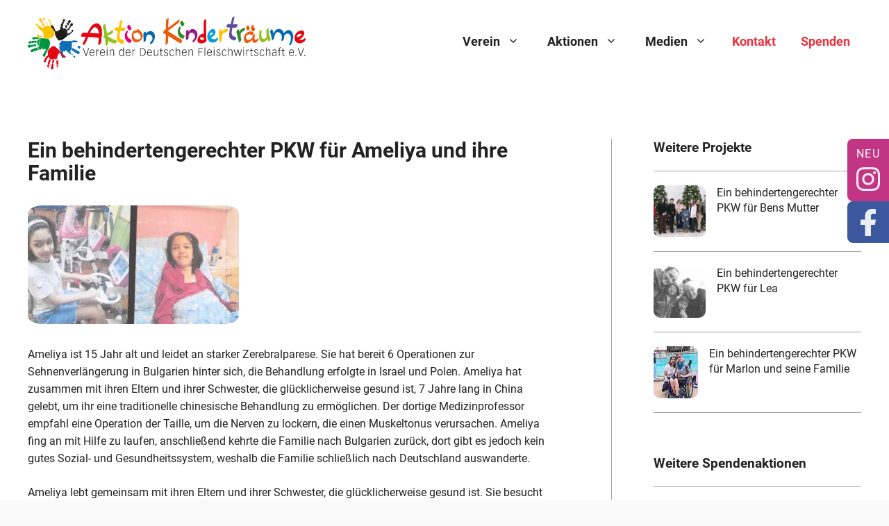

--- FILE ---
content_type: image/svg+xml
request_url: https://www.aktion-kindertraeume.de/wp-content/uploads/icon-instagram.svg
body_size: 1618
content:
<?xml version="1.0" encoding="UTF-8"?> <svg xmlns="http://www.w3.org/2000/svg" width="20" height="20" viewBox="0 0 20 20"><g id="instagram" transform="translate(0 10.009)"><g id="Gruppe_115" data-name="Gruppe 115" transform="translate(0 -10.009)"><path id="Pfad_331" data-name="Pfad 331" d="M10,0C7.286,0,6.945.012,5.879.06A7.368,7.368,0,0,0,3.45.525,4.9,4.9,0,0,0,1.679,1.679,4.909,4.909,0,0,0,.525,3.45,7.325,7.325,0,0,0,.06,5.875C.012,6.944,0,7.284,0,10s.012,3.055.06,4.121A7.367,7.367,0,0,0,.525,16.55a5.12,5.12,0,0,0,2.924,2.925,7.341,7.341,0,0,0,2.427.465C6.944,19.988,7.284,20,10,20s3.055-.012,4.123-.06a7.382,7.382,0,0,0,2.429-.465,5.12,5.12,0,0,0,2.924-2.925,7.4,7.4,0,0,0,.465-2.428c.048-1.066.06-1.406.06-4.122s-.012-3.056-.06-4.124a7.391,7.391,0,0,0-.465-2.426,4.907,4.907,0,0,0-1.154-1.771A4.889,4.889,0,0,0,16.55.525,7.357,7.357,0,0,0,14.121.06C13.054.012,12.715,0,10,0h0ZM9.1,1.8H10c2.67,0,2.986.009,4.04.058A5.542,5.542,0,0,1,15.9,2.2a3.1,3.1,0,0,1,1.15.749A3.09,3.09,0,0,1,17.8,4.1a5.493,5.493,0,0,1,.344,1.856c.049,1.054.059,1.37.059,4.039s-.01,2.986-.059,4.04a5.532,5.532,0,0,1-.344,1.856,3.314,3.314,0,0,1-1.9,1.9,5.5,5.5,0,0,1-1.856.345c-1.054.048-1.37.059-4.04.059s-2.988-.011-4.041-.059A5.523,5.523,0,0,1,4.1,17.79a3.1,3.1,0,0,1-1.15-.748,3.1,3.1,0,0,1-.75-1.15,5.525,5.525,0,0,1-.344-1.856c-.047-1.054-.058-1.37-.058-4.041s.01-2.985.058-4.039A5.533,5.533,0,0,1,2.205,4.1a3.1,3.1,0,0,1,.749-1.15A3.09,3.09,0,0,1,4.1,2.2,5.523,5.523,0,0,1,5.96,1.856C6.883,1.814,7.24,1.8,9.1,1.8v0Zm6.235,1.66a1.2,1.2,0,1,0,1.2,1.2,1.2,1.2,0,0,0-1.2-1.2ZM10,4.865A5.136,5.136,0,1,0,15.137,10,5.135,5.135,0,0,0,10,4.865Zm0,1.8A3.334,3.334,0,1,1,6.667,10,3.334,3.334,0,0,1,10,6.666Z" fill="#066"></path></g></g></svg> 

--- FILE ---
content_type: image/svg+xml
request_url: https://www.aktion-kindertraeume.de/wp-content/uploads/aktionkt_logo.svg
body_size: 434262
content:
<?xml version="1.0" encoding="UTF-8"?> <svg xmlns="http://www.w3.org/2000/svg" id="Ebene_1" viewBox="0 0 300 59.89"><defs><style>.cls-1{fill:#951b81;}.cls-2,.cls-3{fill:#e30613;}.cls-4{fill:#009fe3;}.cls-5{fill:#5e4f9c;}.cls-6{fill:#009640;}.cls-6,.cls-3,.cls-7,.cls-8,.cls-9{fill-rule:evenodd;}.cls-7,.cls-10{fill:#1d1d1b;}.cls-8,.cls-11{fill:#fdc300;}.cls-9{fill:#0e6eb6;}.cls-12{fill:#95c11f;}.cls-13{fill:#0069b4;}.cls-14{fill:#ea5b0c;}.cls-15{fill:#e6007e;}.cls-16{fill:#318c2c;}</style></defs><g><path class="cls-9" d="M50.99,46.68s0-.01,0-.02c0,0-.05,.04-.04,0,0,0,.01,0,.02,0,0,0,0-.01,0-.02,.03,0,0,0,.04,.03,0,0,.01,0,.02,0,0,0,0,.01,0,.02,0,0-.01,0-.02,0m-1.01,.23s-.01-.02-.02-.03c0,0,.01,0,.02-.01,0,.01,.01,.02,.02,.04,0,0-.01,0-.02,0m4.31-3.71s-.06,.03-.09,.05c-.09-.06-.2-.02-.29-.12-.03,.01-.07,.02-.1,.03,0,0,0-.01,0-.02-.01,0-.02,.01-.03,.02-.01-.01-.03-.03-.05-.04-.03,0-.07-.01-.1-.02,0-.01-.01-.02-.02-.04-.03,0-.07,0-.1-.01,0-.01-.01-.02-.02-.04,0,0-.01,0-.02,.01,0-.01-.01-.02-.02-.04,0,0-.01,0-.02,0-.01-.02-.02-.04-.03-.05,0,0-.01,0-.02,0,0-.01-.01-.02-.02-.04,0,0-.01,0-.02,0-.01-.01-.03-.03-.05-.04-.01,0-.02,.01-.04,.02-.02-.03-.03-.06-.05-.09-.02,0-.04,0-.06,0-.02-.03-.04-.05-.06-.08,0,0-.01,0-.02,.01,0-.02-.02-.04-.03-.05-.02,0-.03,0-.04,0-.03-.03-.05-.06-.07-.1-.01,0-.03,0-.04,0,0-.02-.02-.03-.03-.05,0,0-.01,0-.02,0,0-.02-.02-.04-.03-.05,0,0-.01,0-.02,0,0-.02-.02-.04-.03-.05,0,0-.01,0-.02,0,0-.02-.02-.04-.03-.05-.01,0-.03,0-.04,0-.01-.02-.03-.05-.04-.07-.02,0-.05,0-.07,0-.01-.02-.02-.05-.04-.07-.01,0-.03,0-.04,0-.02-.04-.04-.08-.07-.12,0,0-.01,0-.02,0,0-.02,0-.03,0-.04,0,0-.01,0-.02,0-.06-.06-.07-.15-.11-.17-.03,0,0,0-.04,0,0-.01-.01-.02-.02-.04-.02,0-.05,0-.07,0,0-.01-.01-.02-.02-.04,0,0-.01,0-.02,0-.01,0-.02-.02-.04-.03-.08-.01-.07,.03-.14-.06-.07,.01-.14,.03-.2,.04-.02-.01-.04-.02-.06-.03-.01,.02-.03,.03-.04,.05,0-.02-.02-.04-.03-.05-.03,0-.05,.01-.08,.02,0-.01-.01-.02-.02-.04-.01,0-.02,.01-.04,.02-.05-.02-.1-.04-.14-.06,0,0-.01,0-.02,0-.02-.01-.03-.03-.05-.04-.01,0-.02,.01-.03,.02,0,0,0-.01,0-.02-.01,0-.03,0-.04,0-.01-.02-.03-.03-.05-.04-.03,0-.07,0-.1-.01,0-.02-.02-.03-.03-.05,0,0-.01,0-.02,0-.03-.02-.04-.02-.07-.05-.02,0-.03,.02-.05,.03-.05-.05-.12-.08-.17-.11,0-.01-.01-.02-.02-.04-.01,0-.03,0-.04,0-.01-.02-.03-.05-.04-.07-.01,0-.03,0-.04,0,0-.01-.01-.02-.02-.03,0,0-.01,0-.02,0,0-.02-.02-.03-.03-.05-.01,0-.03,0-.04,0l-.08-.14h-.04s-.07-.08-.11-.12c0,0-.01,0-.02,.01-.03-.06-.07-.13-.1-.19,0,0-.01,0-.02,0-.05-.05-.02-.09-.05-.13,0,0-.01,0-.02,.01-.04-.11-.08-.23-.12-.34-.02-.11-.11-.15-.16-.21-.02,0-.04,0-.06,.01,0-.02-.02-.03-.03-.05-.03,0-.05,.01-.08,.02,0,0-.01-.02-.02-.03-.06,.01-.04,.02-.08-.02-.04-.04-.09-.07-.13-.11-.04,.01-.08,.03-.11,.04,0,0,0-.01,0-.02-.07,.03-.15,.06-.22,.09-.01,0-.03-.02-.04-.03-.02,.01-.03,.02-.05,.03,0,0,0-.01,0-.02-.02,0-.03,.02-.05,.03,0,0,0-.01,0-.02-.01,0-.02,.01-.03,.02,0,0,0-.01-.01-.02-.09,0-.12,.05-.2-.03-.03,0-.05,.01-.08,.02-.02-.01-.03-.03-.05-.04-.01,0-.02,.01-.03,.02-.05-.03-.05,0-.07,0,0-.02,0-.03,0-.05-.04,0-.08-.02-.13-.02-.02-.03-.05-.06-.07-.1,0,0-.01,0-.02,.01-.02-.02-.04-.04-.06-.06,0,0-.01,0-.02,0-.07-.15-.14-.3-.22-.45,0,0-.01,0-.02,0-.02-.04-.04-.07-.06-.1,0,0-.01,0-.02,0-.04-.08-.08-.17-.11-.25-.03-.05-.07-.1-.1-.15,0,0,.01,0,.02,0-.01-.04-.03-.08-.04-.11,0,0,.01,0,.02,0-.01-.02-.03-.05-.04-.07,0-.01,.02-.02,.03-.04,0-.02,0-.04-.01-.06,0,0,.01,0,.02-.01-.01-.02-.03-.05-.04-.07,0,0,.01,0,.02-.01,0-.03,0,0,.03-.04,0-.02-.02-.03-.03-.05,.01,0,.02-.01,.04-.02l-.03-.05c.03-.05,0-.09,.06-.14,0-.03-.01-.05-.02-.08,0,0,.01,0,.02,0-.02-.02-.04-.04-.06-.06-.03,.01-.06,.03-.09,.05-.03-.05-.04-.06-.06-.08,.02,0,.04-.02,.05-.03,0-.03-.02-.07-.03-.1,.01-.02,.02-.04,.03-.06-.02-.01-.03-.03-.05-.04,.05-.06,.02-.03,.04-.09,0,0,0-.01,0-.02,.03-.02,.06-.03,.09-.05-.01-.02-.03-.05-.04-.07,.01-.01,.03-.03,.04-.05,0,0,0,.01,0,.02,.04,0,.05,0,.1-.03,0,0,0-.01,0-.02,0,0,.01,0,.02,0,0-.02-.02-.04-.03-.05,.07-.03,.05-.01,.11-.06,.01,.01,.03,.03,.05,.04,0,0-.01,0-.02,0,0,.01,.01,.02,.02,.04-.01,.01-.03,.03-.04,.05,0,.03-.01,.07-.02,.1-.01,0-.02,.01-.04,.02,0,.01,0,.03,0,.04-.02,.01-.05,.03-.07,.04,0,0,0,.01,0,.02-.02,.01-.03,.02-.05,.03,0,.01,.01,.02,.02,.04-.04,.05-.05,.08-.03,.15,.06,0,.07,.03,.15-.01,0-.03,.02-.04,.03-.06,0,0,0-.01,0-.02,.01,0,.02-.01,.03-.02,0-.02,0-.04-.01-.06,0-.03,.04-.02,.06-.05,0-.02,0-.03,0-.05,.02,0,.03-.02,.05-.03,0-.01,0-.03,0-.05,.02-.01,.05-.02,.07-.04,0-.01,0-.03,0-.04,.02-.02,.04-.04,.06-.05,0-.02,0-.03,0-.05,.02,0,.03-.02,.05-.03,0,0,0-.01,0-.02,.01,0,.02-.01,.04-.02,0-.01,0-.03,0-.04,.02-.01,.04-.02,.05-.03,0-.01,0-.03,0-.04,.05-.03,.1-.07,.15-.1,0,0,0-.01,0-.02,.02-.01,.05-.03,.07-.04,0,0,0,.01,0,.02,.04-.02,.08-.04,.12-.07,.07-.01,.13,0,.21-.03,.05,.06,.07,.05,.14,.01,0,.01,.01,.02,.02,.03,.01,0,.02-.01,.04-.02,0,.01,.01,.02,.02,.04,.02-.01,.05-.03,.07-.04,.06,.03,.03,0,.07,0,.02,.01,.03,.03,.05,.04,0,0,.01,0,.02,0,.03,.01,.04,.02,.07,.05,.02,0,.03-.02,.05-.03,0,0,0,.01,0,.02,0,0,.01,0,.02-.01,0,.02,.02,.04,.03,.05,.02,0,.03,0,.05,0,.07,.02,.11,.04,.15,.12,.01,0,.02-.01,.03-.02,.02,.02,.04,0,.05,.02,0,.01,.01,.02,.02,.04,.01,0,.03,0,.04,0,.02,.02,.04,.04,.06,.06,.01,0,.03,0,.04,0,.03,.04,.06,.08,.08,.11,.02,0,.05,0,.07,0,0,.02,.02,.04,.03,.05,.02,0,.03,0,.04,0,0,.01,.01,.02,.02,.04,0,0,.01,0,.02-.01,.02,.03,.05,.06,.07,.1,.02,0,.05,0,.07,0,0,.02,.02,.03,.03,.05,.02,0,.03,0,.04,0,0,.02,.02,.03,.03,.05,.01,0,.03,0,.04,0,.02,.03,.03,.06,.05,.09,.01,0,.03,0,.04,0,.01,.04,.03,.08,.04,.12,0,0,.01,0,.02,0,0,0,.01,.02,.02,.03,0,0,.01,0,.02,0,.03,.06,.05,.12,.08,.18,0,0,.01,0,.02-.01,.02,.03,.05,.06,.07,.1,.07-.02,.07,.01,.15-.01,.03,.04,.06,.07,.09,.13,0,0-.01,0-.02,.01,0,.02,.02,.04,.03,.05,0,.01-.02,.02-.03,.04,0,.01,.01,.02,.02,.03,0,.03-.04,.02-.06,.05,0,.01,0,.05,0,.07,.01,.01,.03,.03,.05,.04,.04-.03,.09-.06,.13-.09-.01-.05-.01-.04,0-.07,0,0,0-.01-.01-.02,.02-.01,.05-.03,.07-.04,0,0,0-.01,0-.02,.01,0,.02-.01,.04-.02,0,0,0-.01,0-.02,.07-.07,.14-.03,.2-.04,.09,.09,.18,.03,.27,.12,.07-.02,.1,0,.14,.06,.02,0,.04-.02,.05-.03,.03,.02,.04,.01,.07,.05,.01,0,.02-.01,.03-.02,0,.02,.02,.04,.03,.05,0,0,.01,0,.02-.01,.03,0,0,0,.05,0,.05,.06,.15,.12,.22,.11,.05,.08,.08,.08,.13,.11,0,.01,.01,.02,.02,.03,.02,0,.05,0,.07,0,.03,.03,.05,.06,.07,.1,.02,0,.03,0,.05,0,.01,.01,.03,.03,.05,.04,0,0,.01,0,.02,0,0,.01,.01,.02,.02,.03,0,0,.01,0,.02,0,0,.01,.01,.02,.02,.03,0,0,.01,0,.02,0,0,.02,.02,.03,.03,.05,.05,.04,.07,.02,.12,.09,.01,0,.02-.01,.03-.02,.02,.03,.03,.06,.05,.09,.01,0,.02-.01,.03-.02,.03,.03,.05,.06,.07,.09,.01,0,.02-.01,.03-.02,.04,.03,.08,.06,.13,.07,0,.02,.02,.04,.03,.05,.01,0,.02-.01,.04-.02,.04,.05,.09,.09,.15,.08,.05,.06,.08,.09,.15,.08,.07,.07,.15,.08,.22,.15,.01,0,.02-.01,.03-.02,.04,.06,.05,.04,.09,.09,.03,0,.05-.01,.08-.02,.04,.04,.04,.03,.08,.07,.01,0,.02-.01,.03-.02,.06,.07,.09,.03,.15,.06,0,.01,.01,.02,.02,.03,.01,0,.03,0,.04,0,.01,.02,.03,.03,.05,.04,0,0,.01,0,.02-.01,.03,.01,.04,.02,.07,.05,.01,0,.02-.01,.03-.02l.03,.05s.02-.01,.03-.02c.04,.02,.08,.03,.12,.05,0,0,.01,0,.02,0,0,.01,.01,.02,.02,.04,0,0,.01,0,.02-.01,0,.01,.01,.02,.02,.04,0,0,.01,0,.02,0,0,.02,.02,.03,.03,.05,.02,0,.05,0,.07,0,.02,.02,.04,.04,.05,.06,.02,0,.03,0,.04,0,0,.02,.02,.04,.03,.05,0,0,.01,0,.02,0,.02,.03,.04,.05,.07,.08,.02,0,.05,0,.07,0,.01,.01,.03,.03,.05,.04,.01,0,.03,0,.04,0,.02,.04,.04,.07,.06,.11,.05,.05,.09,.06,.15,.15,.01,0,.02-.01,.03-.02,.1,.17,.26,.18,.37,.3,.01,.04,.03,.08,.04,.11,.06-.01,.04-.02,.08,.02,.03,0,0,0,.04,.03,0,0-.01,0-.02,.01-.04-.05-.05-.04-.12,0,.02,.03,.04,.07,.06,.1,0,0,.01,0,.02,0,.01,.02-.02,.05,.02,.08,0,0,.01,0,.02,0,.03,.02,.03,.02,.06,.06,.01,0,.02-.01,.03-.02,.03,.03,.05,.06,.07,.1-.01,0-.02,.01-.04,.02,.02,.03,.04,.05,.07,.08,0,0-.01,0-.02,.01,.01,.02,.03,.05,.04,.07,0,0-.01,0-.02,.01,0,.01,.01,.02,.02,.04,0,.01-.02,.02-.03,.03,0,.01,.01,.02,.02,.04,0,.06-.02,.13,0,.2-.01,0-.02,.01-.03,.02,.01,.06,0,.05-.02,.1,0,0,0,.01,0,.02-.01,.02-.03,.03-.04,.05,0,.03,.02,.06,.03,.1-.07,.05-.05,.06-.12,.11,0,.01,.01,.02,.02,.03-.01,.02,0,.04-.02,.05-.01,0-.02,.01-.04,.02,0,.02,0,.05,0,.07-.02,.02-.04,.04-.06,.06,0,.01,0,.03,0,.04-.03,.04-.07,.04-.11,.08,0,0,0,.01,0,.02-.02,.01-.05,.03-.07,.04,0,0,0,.01,0,.02-.06,.04-.11,.07-.17,.11,0,.01,0,.03,0,.04-.04,.05-.11,.05-.15,.06l-.03-.05c-.06,.03-.12,.05-.18,.08,0,.02,0,.03,0,.05l-.07,.04s0,.01,0,.02c-.02,.01-.04,.02-.05,.03,0,0,0,.01,0,.02-.01,0-.02,.01-.04,.02,0,0,0,.01,.01,.02-.02,.02,0,0-.03,0-.03,0-.04-.02-.05-.02-.01,0-.02,.01-.03,.02,0,0,0-.01,0-.02-.03,.03-.07,.05-.1,.07-.02-.01-.04-.02-.06-.03-.02,0-.03,.02-.05,.03,0,0,0-.01,0-.02-.01,0-.02,.01-.04,.02,0,0,0-.01,0-.02-.02,0-.04,.02-.05,.03,0,0,0-.01,0-.02-.02,0-.03,.02-.05,.03,0,0,0-.01-.01-.02-.01,0-.02,.01-.03,.02-.01,0-.02-.02-.04-.03-.06,0-.02,.04-.08-.02m-6.05,1.31s-.02-.04-.03-.05c-.01,0-.02,.01-.04,.02-.04-.05-.06-.05-.1-.1-.01,0-.02,.01-.04,.02-.07-.11-.15-.09-.23-.22-.01,0-.02,.01-.03,.02-.06-.1-.1-.11-.17-.23-.05,0-.05-.01-.11,.01-.01-.02-.02-.05-.04-.07-.02,0-.04,.02-.05,.03,.01,.05,.03,.11,.04,.16,0,0,.01,0,.02,0,.02,.02,.04,.04,.06,.06,.01,0,.02-.01,.03-.02,.03,.04,.06,.08,.08,.11,.05-.01,.04-.02,.08,.02,0,0,.01,0,.02,0,0,0,0,.01,0,.02,0,0-.01,0-.02,0,0,0,0,.01,0,.02,0,0,.01,0,.02,0,.01,.02,.03,.05,.04,.07,.01,0,.03,0,.04,0,.04,.03,.03,.04,.04,.07,0,0,.01,0,.02,0,.02,.02,.04,.04,.05,.06,0,0-.01,0-.02,0,0,0,0,.01,0,.02-.02,.01-.05,.03-.07,.04-.04-.07-.06-.08-.11-.12,0,0-.01,0-.02,.01-.02-.04-.04-.07-.06-.11,0,0-.01,0-.02,0,0,0,0-.01,0-.02-.04,0-.04-.01-.09,0,0,.01,.01,.02,.02,.04,0,0-.01,0-.02,0,.01,0,.02,.02,.04,.03,.02,.04,0,.04,0,.04,.02,.03,.04,.07,.06,.1-.03,.02-.06,.03-.09,.05-.04-.05-.04-.05-.08-.07,0,0-.01,0-.02,.01-.02-.03-.03-.06-.05-.09,0,0-.01,0-.02,.01-.02-.04-.04-.07-.06-.1,0,0-.01,0-.02,0-.04-.07-.08-.14-.11-.21,0,0-.01,0-.02,0-.02-.02-.04-.04-.06-.06,0,0-.01,0-.02,.01-.04-.04-.03-.09-.04-.11-.01-.01-.03-.03-.05-.04,.01,0,.02-.01,.04-.02,0-.01-.01-.02-.02-.04,.01-.02,.02-.04,.03-.06,.01-.05,.07-.08,.14-.12,0-.01-.01-.02-.02-.04,.03,0,.04,0,.08-.02,.04,.05,.05,.04,.12,0,0,0,0-.01,0-.02,0,0,.01,0,.02,0-.01-.02-.03-.03-.05-.04,0,0,.01,0,.02-.01,0,0,0-.01,0-.02,.01-.01,.03-.03,.04-.05,0,0,0-.01,0-.02,.01,0,.02-.01,.03-.02,0,0,0-.01,0-.02,.02-.01,.05,.02,.08-.02,0-.03,0-.05,0-.07,.02-.01,.05-.03,.07-.04,0,0,0-.01,0-.02,.02,0,.04-.02,.05-.03,0,0,0-.01,0-.02,.02-.02,.08-.02,.06-.06,0,0,.01,0,.02-.01,0,.01,.01,.02,.02,.04,.01,0,.02-.01,.04-.02,.02,.03,.04,.05,.06,.08,0,0,.01,0,.02,0,.03,0,0,0,.04,0,.07,.12,.15,.17,.21,.27,.01,0,.02-.01,.04-.02,.04,.05,.09,.1,.13,.16-.01,0-.02,.01-.04,.02,.03,.04,.06,.09,.09,.13-.01,0-.02,.01-.03,.02,.02,.07,.05,.13,.12,.18,0,0,.01,0,.02-.01,0,.01,.01,.02,.02,.04,0,0,.01,0,.02,0,.03,.05,.05,.09,.07,.14-.01,0-.02,.01-.03,.02,0,0,0,.01,0,.02,0,0-.01,0-.02,0,0,0,0-.01,0-.02-.03,0,.01,0,0,.03-.02,0-.03,.02-.05,.03,0,0,0,.01,0,.02-.05,.02-.1,.04-.15,.06,.01,.02,.03,.05,.04,.07-.02,.03-.05,.05-.1,.07m.28-.53s-.01-.02-.02-.04c0,0,.01,0,.02,0,0,0,0,.01,0,.02,0,0,.01,0,.02,0,0,.03,0,0-.03,.04m-2.54-.9s-.02-.04-.03-.05c-.02,.01-.05,.03-.07,.04,0,0,0-.01,0-.02,0,0,.01,0,.02,0,0-.02-.02-.04-.03-.05-.05,.02-.1,.04-.15,.06,0,.01,.01,.02,.02,.04-.01,0-.02,.01-.03,.02,0-.03,0-.04-.02-.08-.06,.03-.07,.05-.11,.08-.02-.03-.03-.06-.05-.09-.01,0-.02,.01-.04,.02,0-.02-.02-.04-.03-.05-.01,0-.02,.01-.03,.02,0-.02-.02-.04-.03-.05-.01,0-.02,.01-.03,.02-.05-.07-.07-.05-.12-.14-.02,.01-.05,.03-.07,.04-.02-.02-.04-.04-.05-.06-.02,.01-.05,.03-.07,.04-.03-.02-.04-.03-.06-.08,0,0,.01,0,.02,0-.03-.04-.06-.08-.08-.11-.03,0-.05,.01-.08,.02,0,0,0-.01,0-.02,.01-.03,.03-.05,0-.09,0,0-.01,0-.02,0-.01-.02-.03-.05-.04-.07-.01-.01-.04,.01-.05-.01,0,0,.01,0,.02-.01-.02-.04-.03-.09-.05-.13,0-.07,.07-.01,.01-.14-.01,0-.02,.01-.03,.02-.06-.07-.13-.05-.19-.14-.02,0-.04,.02-.05,.03,0,0,0-.01,0-.02,0,0,.01,0,.02,0-.01-.04-.03-.08-.04-.11-.01,0-.02,.01-.03,.02,0-.02,0-.04-.01-.06,.01,0,.02-.01,.04-.02,0-.02,0-.04-.01-.06,.02-.01,.03-.02,.05-.03,0-.04-.01-.08-.02-.12,.04-.04,.07-.09,.11-.13,.02-.01,.05-.03,.07-.04,0-.02,0-.05,0-.07,.02-.01,.05-.03,.07-.04,0-.02,0-.03,0-.04,.06-.03,.12-.06,.18-.1,0,.01,.01,.02,.02,.04,.04-.02,.07-.04,.11-.06-.02-.04-.02-.05-.02-.08,.03,0,0,0,.04,.03,0,0,.01,0,.02,0,.01,.02,.02,.04,.03,.05,.03-.03,.06-.05,.1-.07,0-.01-.01-.02-.02-.04,.11-.06,.21-.12,.29-.18,.03,.03,.05,.06,.07,.09,.02-.01,.05-.02,.07-.04,0,0,0-.01,0-.02,0,0,.01,0,.02-.01,0-.02-.02-.03-.03-.05,0,0,.01,0,.02,0,.06,.03,.04-.01,.09,0,0,0,0,.01,0,.02,.03,0,0,0,.04,.03,.01,0,.02-.01,.04-.02,0,0,0,.01,0,.02,.01,0,.02-.01,.04-.02,.01,0,.02,.02,.04,.03,0,0,.01,0,.02-.01,.06,.03-.01,.04,.07,.05v.02c.09,0,.04-.08,.13,0,.04,.02,.05,.09,.09,.16,.01,0,.02-.01,.03-.02,.02,.03,.03,.06,.05,.09,.01,0,.03,0,.04,0,.02,.04,.03,.09,.05,.13,.05,0,.05,.01,.11-.01,.05,.06,.09,.12,.14,.17,.03,.07,.06,.15,.1,.22,0,0,.01,0,.02-.01,.02,.04,.04,.07,.06,.11,0,0,.01,0,.02-.01,.02,.04,.04,.08,.07,.12,.01,0,.03,0,.04,0,.01,.04,.03,.08,.04,.11,.02-.01,.04-.02,.05-.03,.01,.04,.03,.08,.04,.11-.01,.01-.03,.03-.04,.05,.02,.03,.04,.05,.06,.08-.01,0-.02,.01-.03,.02,0,.02,0,.04,.01,.06-.06,.05-.13,.1-.19,.15,0,0,0-.01,0-.02-.03,.01-.07,.02-.1,.03,0,.05-.02,.06,0,.11-.08,.03-.09,0-.21,.07,0,.01,.01,.02,.02,.04-.03,.02-.06,.03-.09,.05,0,.04,0,.04,0,.09,0,0-.01,0-.02,0-.02-.01-.03-.03-.05-.04-.04,.03-.09,.06-.13,.09,.01,.02,.03,.05,.04,.07,0,0-.01,0-.02,.01,0,0,0,.01,0,.02-.05,.03-.09,.07-.12,.11,0,0,0-.01,0-.02,0-.02,.04-.04,0-.07,0,0-.01,0-.02,0-.03,0,0,0-.04,0m-8.52,4.35c-.07-.08-.18-.07-.27-.17-.01,0-.02,.01-.04,.02-.02-.04-.04-.07-.06-.11,0,0-.01,0-.02,0,0-.01-.01-.02-.02-.03,0,0-.01,0-.02,0-.04-.08-.08-.15-.12-.23,0,0-.03,0-.05-.04,0,0,.01,0,.02,0-.01-.03-.03-.06-.05-.09,0,0-.01,0-.02,.01-.02-.03,0-.04,0-.05-.01-.01-.03-.03-.05-.04,0-.01,.02-.01,0-.04,0,0-.01,0-.02,0-.02-.06-.05-.11-.07-.17,0,0-.01,0-.02,0-.01-.02-.03-.05-.04-.07,0,0,.01,0,.02-.01-.02-.01-.03-.03-.05-.04-.01-.03,0-.06-.03-.1,0,0-.02,0-.04-.03,0,0,.01,0,.02,0-.02-.03-.05-.06-.07-.1,0,0,.01,0,.02,0-.04-.07-.09-.13-.13-.2,0,0,.01,0,.02-.01-.04-.07-.08-.14-.11-.21,0,0,.01,0,.02,0,0-.02-.02-.03-.03-.05,0,0,.01,0,.02,0-.01-.04-.05-.04-.05-.04-.01-.04-.03-.08-.04-.11,.02-.01,.03-.02,.05-.03-.07-.12-.09-.22-.11-.33-.06-.09-.11-.18-.17-.27,0,0,.01,0,.02,0,0-.02-.02-.03-.03-.05,0,0,.01,0,.02,0-.02-.04-.04-.07-.06-.1,0,0,.01,0,.02-.01,0-.02-.02-.03-.03-.05,0,0,.01,0,.02-.01-.01-.02-.02-.05-.04-.07,0,0,.01,0,.02,0-.02-.03-.03-.06-.05-.09,.01-.02,.02-.04,.03-.06,0-.02-.02-.04-.03-.05,0,0,.01,0,.02-.01,0-.02-.02-.04-.03-.05,0,0,.01,0,.02,0,0-.01-.01-.02-.02-.04,0,0,.01,0,.02,0-.01-.04-.03-.08-.04-.11,0,0,.01,0,.02,0,0-.03,0,0,.03-.04,0,.02,.02,.04,.03,.05,.02-.01,.04-.02,.05-.03-.01-.02-.03-.05-.04-.07,.01-.03,0,0,0-.03,.02,0,.03-.02,.05-.03-.04-.06-.07-.08-.13-.11-.01,0-.03,0-.04,0,0-.01-.01-.02-.02-.04,0,0-.01,0-.02,0-.01-.02-.03-.05-.04-.07-.01,0-.03,0-.04,0-.01-.04-.03-.08-.04-.11,0,0-.03,0-.04-.03,0,0,.01,0,.02-.01,0-.01-.01-.02-.02-.04,0,0,.01,0,.02,0-.02-.03-.04-.07-.06-.1,0,0,.01,0,.02-.01,0-.01-.01-.02-.02-.04,0,0,.01,0,.02,0-.02-.03-.03-.06-.05-.09,0,0,.01,0,.02,0,0-.04,0-.05-.03-.1,.01,0,.02-.01,.03-.02-.03-.12-.05-.24-.08-.36,0-.01,.02-.02,.03-.04-.02-.03-.03-.06-.05-.09,0-.01,.02-.03,.03-.04,0-.06-.09-.1-.09-.13,.01-.02,.02-.04,.03-.06,0-.01-.01-.02-.02-.04,0,0,.01,0,.02,0-.05-.12-.1-.23-.14-.35,0-.01,.02-.02,.03-.04-.02-.04-.04-.08-.07-.12,0-.01,.02-.02,.03-.04,0-.02-.02-.04-.03-.05,0,0,.01,0,.02-.01,0-.03-.02-.06-.03-.1,.01,0,.02-.01,.04-.02-.03-.1,0-.16,.03-.24,0-.01,0-.03,0-.04,.01,0,.02-.01,.03-.02,.01-.03-.02-.04-.02-.08,.02-.06,.04-.11,.07-.17,0-.01-.01-.02-.02-.03,.01-.02,.02-.04,.03-.06,0,0,0-.01,0-.02,.01-.02,.03-.03,.04-.05,0-.03-.01-.05-.02-.08,0,0-.01,0-.02,.01,0,0,0-.01,0-.02,0,0,.01,0,.02-.01-.01-.02-.02-.03-.03-.05,0,0,.01,0,.02,0-.02-.03-.03-.06-.05-.09,.02-.02,.03-.05,.05-.07-.02-.03-.05-.06-.07-.1,0,0,.01,0,.02,0,0-.03-.01-.05-.02-.08,0,0,.01,0,.02-.01-.01-.01-.03-.03-.05-.04,0,0,.01,0,.02-.01-.02-.03-.03-.06-.05-.09,0,0,.01,0,.02-.01,0-.02,0-.04-.01-.06-.02,0-.04,0-.06,.01,0-.02,0-.04-.01-.06-.01,0-.03,0-.04,0-.08-.05-.09-.16-.13-.24,.05-.08,.02-.12,.13-.18,0,0,0,.01,0,.02,0,0,.01,0,.02,0,0,0,0-.01,0-.02,.04-.02,.08-.04,.12-.07,0,0,0-.01,0-.02,0,0,.01,0,.02-.01,0-.02-.02-.03-.03-.05,0,0-.01,0-.02,0-.01-.02-.03-.05-.04-.07-.03,.03-.02,0-.03,.04-.12,.03-.1-.04-.17-.11-.02,.01-.03,.02-.05,.03,0-.01-.01-.02-.02-.04-.01,0-.03,0-.04,0-.02-.01-.03-.03-.05-.04-.01,0-.02,.01-.04,.02-.02-.01-.04-.02-.06-.03-.01,0-.02,.01-.04,.02,0,0,0-.01,0-.02-.01,0-.03,0-.05,0-.01-.02-.03-.05-.04-.07-.02,0-.05,0-.07,0,0-.03-.01-.05-.02-.08,0,0-.01,0-.02,0-.03-.08-.07-.16-.1-.24,0,0,.01,0,.02,0,0-.01-.01-.02-.02-.03,0-.01,.02-.03,.03-.04-.07-.16-.15-.33-.22-.49,0,0,.01,0,.02,0,0-.02-.02-.04-.03-.05,0,0,.01,0,.02,0,0-.01-.01-.02-.02-.03,0,0,.01,0,.02,0-.01-.02-.03-.05-.04-.07,0-.01,.02-.02,.03-.04-.01-.02-.02-.04-.03-.05,0-.05,.02-.1,0-.16,.01,0,.02-.01,.03-.02-.02-.06,0-.08,0-.13,0,0,.01,0,.02,0-.04-.07-.07-.14-.11-.21,0,0,.01,0,.02-.01,0-.01-.01-.02-.02-.04,0,0,.01,0,.02,0,0-.02,0-.04,0-.06,.04-.04,.03-.04,.07-.08l-.02-.08s.01,0,.02-.01c-.03-.05-.07-.1-.1-.15,.02-.04,.03-.08,.05-.12-.02-.01-.03-.03-.05-.04,0,0,.01,0,.02,0,0-.03-.01-.05-.02-.08,0,0,.01,0,.02,0,0-.01-.01-.02-.02-.03,0-.01,.02-.03,.03-.04-.02-.03-.04-.07-.06-.1,0-.01,.02-.02,.03-.04-.01,0-.02-.02-.04-.03,0,0,.01,0,.02,0,0-.01-.01-.02-.02-.03,0,0,.01,0,.02-.01,0-.01-.01-.02-.02-.03,0-.01,.02-.03,.03-.04-.01-.03-.02-.06-.03-.1,0,0,.01,0,.02-.01,0-.01-.01-.02-.02-.04,0,0,.01,0,.02,0-.03-.06-.07-.13-.1-.19,0,0,.01,0,.02-.01,0-.06,.03-.08,0-.16,.01,0,.02-.01,.04-.02-.02-.07-.03-.15-.05-.22,.01-.02,.02-.04,.03-.06,0-.02,0-.04-.01-.06,0-.01,.02-.02,.03-.04-.02-.03-.03-.06-.05-.09,0,0,.01,0,.02,0,0-.02-.02-.04-.03-.05,0,0,.01,0,.02-.01,0-.02-.02-.04-.03-.05,0,0,.01,0,.02,0-.01-.02-.03-.05-.04-.07,0,0,.01,0,.02,0,0-.01-.01-.02-.02-.03,0-.01,.02-.02,.03-.04-.01-.06-.02-.12-.03-.19,.02-.04,.03-.08,.05-.12,0-.03-.01-.05-.02-.08,0-.01,.02-.03,.03-.04-.01-.02-.03-.05-.04-.07,0,0,.01,0,.02,0,0-.03-.01-.05-.02-.08,0,0,.01,0,.02-.01-.02-.04-.04-.07-.06-.1,0-.01,.02-.02,.03-.04,.02-.07,.03-.13,0-.22,.01,0,.02-.01,.04-.02-.01-.04,0-.05,0-.09,0,0,.01,0,.02,0,0-.03-.01-.05-.02-.08,.01-.02,.02-.04,.03-.06l-.03-.05s.01,0,.02-.01c0-.01-.01-.02-.02-.03,0-.05,.03-.11,.07-.15,0-.01-.01-.02-.02-.03,.01,0,.02-.01,.03-.02,0-.01,0-.03,0-.04,.03-.01,.06-.03,.09-.05,0,0,0-.01-.01-.02,.01,0,.02-.01,.04-.02,0,0,0-.01,0-.02,.04-.02,.09-.03,.13-.05,.02-.01,.02-.05,.06-.05,0,0,0,.01,0,.02,.07-.01,.07,.01,.13,.02,0,0,0,.01,0,.02,.02,0,.04-.02,.05-.03,0-.03,0,0,.03-.04,.02,.03,.04,.05,.06,.08,.02-.01,.05-.03,.07-.04,.01,.02,.02,.03,.03,.05,.06-.02,.06-.02,.11-.01,0,0,0,.01,.01,.02,.03,0,.06-.02,.1-.03,0,0,0,.01,0,.02,.01,0,.02-.01,.03-.02,0,0,0,.01,0,.02,.01,0,.02-.01,.04-.02,0,0,0,.01,0,.02,.01,0,.02-.01,.04-.02,0,0,0,.01,0,.02,.01,0,.02-.01,.03-.02,.01,0,.02,.02,.04,.03,.05,0,.08,0,.13,0,.05,.05,.04,.02,.09,.04,0,0,.01,0,.02,0,0,.01,.01,.02,.02,.03,.09-.03,.07,0,.15-.01,.01,.02,.03,.05,.04,.07,.03,0,0,0,.03,0,.02-.01,.05-.03,.07-.04,0,0-.02-.04,0-.03,0,.01,.01,.02,.02,.03,.01,0,.02-.01,.03-.02,.01,0,.03,.02,.04,.03,.02-.01,.05-.03,.07-.04,0,.01,.01,.02,.02,.04,.02-.01,.03-.02,.05-.03-.05-.07-.1-.08-.15-.12-.03,.02-.06,.03-.09,.05,0,0,0-.01,0-.02,0,0,.01,0,.02,0,0,0,0-.01,0-.02,.02-.01,.05-.03,.07-.04,.05,.02,.11,.03,.17,.02,.01,.02,.03,.05,.04,.07,.02,0,.04-.02,.05-.03-.01-.04-.03-.08-.04-.11,0,0-.01,0-.02,0-.02-.01-.03-.03-.05-.04-.02,0-.04,0-.06,0l-.15-.1s-.06,.03-.09,.05c-.02-.02-.04-.04-.05-.06-.02,.01-.05,.03-.07,.04,0,0,0-.01,0-.02,0,0-.01,0-.02,0,0,0,0,.01,0,.02-.01,0-.02,.01-.03,.02-.01-.03-.02-.06-.03-.1-.03,0,0,0-.03,0-.02,0-.04,.02-.05,.03,0-.01-.01-.02-.02-.04-.08,.01-.15,.02-.23,.03-.01,0-.02-.02-.04-.03-.01,0-.02,.01-.04,.02,0,0,0-.01,0-.02-.02,0-.03,.02-.05,.03-.03-.01-.06-.03-.09-.04-.04,.02-.08,.04-.12,.07,0,0,0-.01,0-.02-.06,.01-.09,.05-.15,.06,0-.02-.02-.04-.03-.05-.06,.01-.12,.02-.19,.03,0-.01-.01-.02-.02-.03-.03,0-.05,.01-.08,.02,0,0,0-.01,0-.02,0,.01-.02,.03-.03,.04,0,0,0-.01,0-.02-.01,0-.02,.01-.03,.02,0,0,0-.01,0-.02-.03,0-.04,0-.08,.02-.01-.01-.03-.03-.05-.04,.02-.02,0-.01-.03,0-.07-.1-.22-.14-.25-.29,0,0,.01,0,.02,0-.01-.02-.03-.05-.04-.07,0,0,.01,0,.02,0,0-.01-.01-.02-.02-.04,0,0,.01,0,.02,0,0-.02-.02-.04-.03-.05,.01-.02,.02-.04,.03-.06,0-.04-.01-.08-.02-.12,0-.01,.02-.02,.03-.04,0-.01-.01-.02-.02-.04,0-.01,.02-.02,.03-.04,0-.01-.01-.02-.02-.04,.03-.08,.06-.17,.09-.25,0-.07,0-.14,0-.21,.01,0,.02-.01,.03-.02,0-.02,0-.04-.01-.06,0,0,.01,0,.02,0-.02-.06-.03-.12-.05-.18,0,0,.01,0,.02,0,0-.01-.01-.02-.02-.03,0-.01,.02-.02,.03-.04,0-.01-.02-.06-.02-.08,.02,0,.03-.02,.05-.03l-.03-.05s.01,0,.02-.01c.02-.07,.06-.06,.09-.12,0,0,0-.01,0-.02,.02-.03,.02-.03,.06-.05,0-.02-.02-.03-.03-.05,.03-.02,.06-.05,.09-.07,0,0,0,.01,.01,.02,.02,0,.03-.02,.05-.03,0,.01,.01,.03,.02,.04,.04-.03,.04-.05,.04-.09,.05,0,.07,0,.14-.03,0-.02,0-.04-.01-.06,.04-.03,.04-.03,.06-.05,.01,.02,.03,.05,.04,.07,.02,0,.04-.02,.05-.03,0-.02-.02-.04-.03-.05,0-.01,.02-.02,.03-.04,0,0,0-.01,0-.02,0,0,.01,0,.02,0,0,.01,.01,.02,.02,.04,.03-.03,.06-.05,.1-.07,0-.02,0-.04,0-.06,.02-.01,.03-.02,.05-.03,0,.04,0,.05,.04,.07,0,0,.01,0,.02-.01,0,.02,0,.03,0,.04,.02,0,.04-.02,.05-.03,.03,0,0,0,.05,0,0-.01-.01-.02-.02-.04,.01,0,.02-.01,.03-.02-.04-.04-.03-.04-.08-.03,0,.01,.01,.02,.02,.04,0,0-.01,0-.02,0,0-.02-.02-.03-.03-.05,.01-.03,0,0,0-.03,.05-.01,0,.01,.05-.03,0-.02,0-.04-.01-.06,0,0-.01,0-.02,0-.03,0,0,0-.05,0,0-.01-.01-.02-.02-.04,.02,0,.04-.02,.05-.03,0,0,0-.01,0-.02,0,0,.01,0,.02,0,0-.02-.02-.03-.03-.05,.03-.02,.06-.05,.1-.07-.02-.06,.02-.08-.03-.1,.01,0,.02-.01,.03-.02,0-.03,0-.03,.02-.05,.03,.04,.03,.04,.06,.06,.01-.02,0,0,0-.03,0-.03,0,0,0-.04,.01,0,.02-.01,.04-.02,0-.02,0-.04-.01-.06,0,0,.01,0,.02-.01,0,0,0,.01,0,.02,.03,.03,0-.04,0-.04,0,0-.01,0-.02,.01-.04,0,.03-.04,.03-.04,0,0,0,.01,0,.02,.03,0,0-.01,0-.03,0,0,.01,0,.02,0,0,0,0,.01,0,.02,.01,0,.08-.11,.08-.11,0-.01-.01-.02-.02-.03,0-.03,0,0,0-.05,.01,0,.02-.01,.04-.02,.01,0,.02,.02,.04,.03,0,0,.01,0,.02-.01,0,0,0-.01,0-.02,.02,0,.04,0,.06-.01,0,0,0-.01,0-.02,0,0,.01,0,.02,0,0-.01-.01-.02-.02-.03,.02-.02,.03-.05,.05-.07,0-.02-.02-.03-.03-.05,.03,0,.06-.02,.1-.03,0,0,0-.01-.01-.02,.04-.05,.05-.08,.11-.13,0-.02,0-.04-.01-.06,0,0,.01,0,.02,0,.01,.02,.03,.05,.04,.07,.02-.01,.05-.03,.07-.04,0-.02,0-.04-.01-.06,0,0,.01,0,.02,0,0,.02,.02,.03,.03,.05,.03-.02,.05-.04,.08-.06,0,0,0-.01,0-.02,.01,0,.02-.01,.03-.02,0,0,0-.01,0-.02,.04-.03,.07,0,.11-.01,0,0,0-.01,0-.02,.01,0,.02-.01,.03-.02,0,0,0-.01,0-.02,.02-.03,.03-.04,.08-.06-.01-.03-.02-.06-.03-.1,.04-.03,.03-.04,.05-.07,0,.02,0,.04,.01,.06,.02,0,.04,0,.06-.01,0,.02,0,.04,.01,.06-.02,.01-.05,.03-.07,.04,0,.02,0,.04,.01,.06,.13-.09,.1-.2,.23-.28,0,0-.01-.02-.02-.03,0-.03,.04-.02,.06-.05,0-.02,0-.03,0-.04,.01,0,.02-.01,.03-.02,0,0,0-.01,0-.02,.03-.06,.04,0,.02-.08,0,0,.01,0,.02,0-.01-.03-.02-.06-.03-.1,.04-.03,.04-.03,.06-.06,0,0,0-.01,0-.02,.02,0,.04-.02,.05-.03,0,0,0-.01,0-.02,.03-.04,.09-.04,.11-.04,0,0,0,.01,0,.02,.05-.04,.1-.07,.15-.1,0,0,0-.01,0-.02,.01,0,.02-.01,.04-.02,0,0,0-.01-.01-.02,.02-.03,.02-.03,.06-.05,0,0,0-.01,0-.02,0-.02,.06,.03,.06,.03,.06-.05,.13-.1,.19-.15,0,.02,.02,.03,.03,.05,.01,0,.02-.01,.03-.02,0,.03,.01,.05,.02,.08,.02,0,.03-.02,.05-.03,.03,.04,.05,.05,.08,.11,.04-.02,.05-.02,.08-.02,0,0,0,.01,0,.02,.02,0,.03-.02,.05-.03,0,0,0,.01,0,.02,0,.03,0,0,0,.04,.05-.03,.06-.04,.08-.06,0,0,0,.01,0,.02,0,0,.01,0,.02,0,0,.02,.02,.04,.03,.05,.01,0,.02-.01,.03-.02,.02,.03,.04,.05,.07,.08,.05-.03,.11-.06,.16-.08,0,.01,.01,.02,.02,.04,0,0-.01,0-.02,0,.02,.02,.03,.03,.05,.04,.02,0,.03-.02,.05-.03,0,.02,.02,.04,.03,.05,.02,0,.03-.02,.05-.03-.02-.03-.03-.06-.05-.09,.03,0,.06-.02,.1-.03,0,0,0,.01,0,.02,.04,0,.07,.02,.1,.06-.03,.05-.01,.06,.02,.13,.03-.03,.06-.05,.1-.07,0,0,0,.01,0,.02,.02-.01,.05-.02,.07-.04,0,0,0,.01,0,.02-.01,.02-.03,.03-.04,.05,0,0,0,.01,0,.02-.02,.01-.05,.03-.07,.04,0,.01,.01,.02,.02,.04-.02,0-.04,0-.06,0,.07,.07,.03,.01,.1,.01,0,0,0,.01,0,.02,.03,0,.04,0,.07,0,0,.03,0,0,0,.04,.05-.03,.11-.06,.16-.08,0,0,0,.01,.01,.02-.02,.03-.02,.02,0,.07,.04-.02,.07-.04,.11-.06,.02,.03,.03,.06,.05,.09,.09-.05,.17-.12,.26-.14,0,0,0,.01,.01,.02,.02-.01,.05-.02,.07-.04,0,0,0,.01,0,.02,0,0,.01,0,.02,0,.02,0-.01,.05,.02,.08,.01,0,.03,0,.04,0,0,0,0,.01,0,.02,.01,0,.02-.01,.03-.02,.04,0,.12,.08,.14,.08,.02-.01,.05-.02,.07-.04,.01,.02,.03,.05,.04,.07,.01,0,.02-.01,.04-.02,0,.07,.01,.05,.06,.1,.05-.04,.09-.08,.14-.12,0-.01,0-.03,0-.04,.06,0,.11-.01,.17-.02,0,.02,.02,.04,.03,.05,.02-.01,.05-.03,.07-.04,0,0,0-.01,0-.02,.03-.01,.07-.02,.1-.03,.01,.02,.02,.05,.04,.07,.04-.02,.04-.03,.06-.05,0,0,0,.01,0,.02,.02,0,.05,0,.07,0,0,.01,.01,.02,.02,.03,.02,0,.05,0,.07,0,.02,.01,.03,.03,.05,.04,.01,0,.02-.01,.04-.02,0,.01,.01,.02,.02,.04,.08-.03,.06,0,.14-.03l.04,.07s.04-.03,.06-.06c0,0,0,.01,0,.02,.03,0,.04,.02,.07,.05,.03,0,.05-.01,.08-.02,.01,.03,.02,.06,.03,.1,.02,0,.04-.02,.05-.03,0,0,0,.01,0,.02,0-.01,.02-.03,.03-.04,.03,.01,.02,.06,.05,.06,.05,0,.08-.05,.09-.05,0,0,0,.01,0,.02,0,0,.01,0,.02-.01,.02,.02,.03,.04,.06,.06,0,0,.01,0,.02,0,0,.01,0,.03,0,.04,.01,0,.02-.01,.03-.02,.02,.01,.04,.02,.06,.03,.01,0,.02-.01,.03-.02,0,0,0,.01,0,.02,.01,0,.03,0,.04,0,.03,.02,0,.03,0,.04,.01,0,.02,.02,.04,.03,.02,0,.04-.02,.05-.03,0,.03,.01,.05,.02,.08,.1-.1,.09,0,.2-.01,0-.01-.01-.02-.02-.04,.02,0,.04,0,.06-.01,.04,.05,.05,.04,.11,0,.01,.02,.03,.05,.04,.07,.08-.03,.12-.05,.19-.1,.02,.01,.03,.03,.05,.04,0-.01,.02-.02,.03-.04,0,0,0-.01,0-.02,.06-.02,.11-.04,.17-.07,.01,0,.02,.02,.04,.02,.01,0,.02-.01,.04-.02,0,0,0,.01,0,.02,.03-.02,.05-.04,.08-.06,0,0,0,.01,0,.02,.03-.02,.06-.03,.09-.05,.01,0,.02,.02,.04,.03,0-.01,.02-.02,.03-.04,0,0,0,.01,0,.02,.01,0,.02-.01,.04-.02,0,.01,.01,.02,.02,.03,.07-.08,.14-.04,.24-.06,.02,.03,.04,.05,.07,.08,.02,0,.03-.02,.05-.03,0-.02-.02-.04-.03-.05,.01,0,.02-.01,.04-.02,0,.01,.01,.02,.02,.03,.07-.03,.13-.06,.2-.09,0,.01,.01,.02,.02,.03,.08-.1,.1-.08,.24-.15,.03,.01,.02,.01,.05,.02,0,.03,0,0-.03,.04,.03,.04,.05,.06,.08,.11,.02,0,.04,0,.06-.01,.02,.03,.05,.06,.07,.1,.06-.04,.04-.05,.09-.09,0,.02,.02,.03,.03,.05,.01-.01,.03-.03,.04-.05,0,.01,.01,.02,.02,.04,.03,0,.05,0,.1-.03,.06,.08,.2,.14,.29,.12,0,.01,.01,.02,.02,.04,0,0,.01,0,.02-.01,0,0,0,.05,.02,.08,.03-.02,.05-.04,.08-.06,0,.01,.01,.02,.02,.03,.01,0,.02-.01,.03-.02,.04,.05,.05,.02,.06,.03,.01,.02,.03,.05,.04,.07,0,0,.01,0,.02,0,0,0,0-.01,0-.02,.03-.02,.06-.03,.09-.05,.02-.03-.03-.17,.06-.1,.01,0,.02-.01,.03-.02,.08,.07,.07,.08,.19,.01,0-.01-.01-.02-.02-.04,.09-.04,.1-.04,.17-.11,.03,.06,.06,.09,.09,.13,.04-.02,.05,0,.08-.02,0,0,0-.01,0-.02,.02-.04,0-.06,.04-.05,.07-.01,.05,0,.1,.01,0,0,0,.01,0,.02,.01,0,.02-.01,.03-.02,.05,.06,.09,.04,.14,.06,.03-.04,.11-.15,.18-.16,0,0,0,.01,0,.02,0-.01,.02-.02,.03-.04,0,0,0,.01,0,.02,.03,0,.05-.01,.08-.02,0,0,0,.01,0,.02,0-.01,.02-.02,.03-.04,.01,0,.02,.02,.04,.03,.02,0,.04,0,.06-.01,0,0,0,.01,.01,.02,.03,0,.05-.01,.08-.02,.01,.01,.03,.02,.04,.03,.03,0,.05-.01,.08-.02,0,0,0,.01,0,.02,.04,0,.04,0,.09,0,.04,.04,.03,.04,.08,.02,0,.02,.02,.04,.03,.05,.06-.01,.07-.01,.11,.03,.05-.02,.08-.02,.12,0,0,0,.01,0,.02,0,.02,.03,.03,.06,.05,.09,0,0,.01,0,.02,0,.03,.02,.04,.02,.07,.05,.01,0,.02-.01,.03-.02,.05,.07,.09,.15,.14,.22,.06,0,.1,.04,.17,.02,.02,.02,.04,.04,.05,.06,.06-.03,.11-.04,.16-.04,.04,.08,.08,.17,.15,.19,0,0,0,.01,0,.02,.02-.01,.05-.03,.07-.04,.02,0,.01,.02,.07,0,.03-.05,.06-.09,.09-.14,0,.01,.01,.02,.02,.03,0,0-.01,0-.02,0,.02,.01,.03,.03,.05,.04,.05-.01,.04-.02,.08,.02,.04-.03,.08-.06,.11-.08,0,0,0-.01,0-.02,0,0,.01,0,.02,0-.02-.03-.03-.06-.05-.09-.03-.01,0,0-.04-.03,0,0-.01,0-.02,.01,0,0,0-.01,0-.02-.03,0-.06,.05-.06,.05,0-.01-.01-.02-.02-.03,0,0,.01,0,.02-.01-.01-.02-.03-.05-.04-.07-.06,0-.1-.02-.18,0,0-.02-.02-.03-.03-.05,0,0-.01,0-.02,0-.02-.01-.04-.02-.06-.03,.01,0,.02-.01,.03-.02,0-.02-.02-.04-.03-.05,0,0-.01,0-.02,.01-.01-.02-.03-.03-.05-.04-.02,0-.04,0-.06,.01,0,0,0-.01,0-.02h-.07s0-.02,0-.02c-.02-.01,0,0-.03,0,0-.02,0-.04-.01-.06-.02-.01-.03-.03-.05-.04,0-.01,.02-.03,.03-.04,0-.01-.01-.02-.02-.04,.01,0,.02-.01,.03-.02-.01-.01-.03-.03-.05-.04-.01,0-.02,.01-.03,.02,0-.01-.01-.02-.02-.04,.03-.02,.05-.04,.08-.07,0,.01,.01,.02,.02,.04,.01-.02,.03-.03,.04-.05,0,0,0,.01,0,.02,0,0-.01,0-.02,0-.06,.03,.06-.01,.06-.01,0-.02,0-.04,.02-.05,.01,0,.02,.02,.04,.02,.04-.03,0-.02,.05-.03,.01,.01,.03,.03,.05,.04,.02-.01,.05-.03,.07-.04,0,0,0,.01,0,.02-.01,.03,0,.05,0,.09,.02-.02,.04-.04,.06-.06,.01,.06,0,.03,.04,.07,.03-.02,.05-.04,.08-.06,0,0,0-.01,0-.02,0-.03,0,0,0-.04,.03-.02,.06-.03,.09-.05,0,.01,.01,.02,.02,.04-.01,0-.02,.01-.04,.02,.02,.03,.04,.05,.06,.08,.08,0,.12-.02,.23-.08,0-.01-.01-.02-.02-.04,.07-.01,.14-.03,.2-.04,.01,0,.02,.02,.04,.03,.03,0,.05-.01,.08-.02,.05,.06,.1,.07,.18,.04,0-.06,.07-.11,.15-.15,.05,.06,.11,.07,.2,.03,.02-.07,.05-.07,.11-.08,.03-.02,.06-.03,.09-.05,.02,.01,.04,.02,.06,.03,.03-.01,.06-.03,.09-.05,0,0,0,.01,0,.02,.01,0,.02-.01,.03-.02,0,0,0,.01,0,.02,.03,0,.04,0,.08-.02,0,.01,.01,.02,.02,.04,.04-.02,.07-.04,.11-.06,.05,.03,.11,.05,.18,.04,0-.01,0-.03,0-.04,.02-.02,.09-.01,.11-.01,0,0,0,.01,0,.02,.08-.01,.17-.03,.25-.04,.13,.15,.16,.01,.29,.03,.02,.01,.03,.03,.05,.04,.02,0,.03,0,.04,0,0,.01,.01,.02,.02,.04,0,0,.01,0,.02-.01,.04,.01,.02,.02,.07,0,.02,.01,.03,.03,.05,.04-.03,.03-.04,.04-.05,.07,0,0,.01,0,.02-.01,.02,.03,.03,.06,.05,.09,.04,0,.04,0,.09,0,0-.05,.01-.07,0-.13,.07-.03,.07,0,.12-.02,.02,.02,.04,.04,.05,.06,0,0,.01,0,.02-.01,.01,.04,.03,.08,.04,.12,.04-.03,.04-.03,.06-.05,.03,.04,.03,.04,.06,.06,.02-.01,.03-.02,.05-.03,0,.01,.01,.02,.02,.04,.02-.01,.05-.03,.07-.04,.02,.02,.04,.04,.05,.06,.08-.01,.17-.03,.25-.04,.01,0,.02,.02,.04,.03,.02-.01,.05-.03,.07-.04,.01,0,.02,.02,.04,.03,.01,0,.02-.01,.04-.02,.02,.02,.05,.03,.07,.05,.02,0,.03-.02,.05-.03,.02,.02,.05,.03,.07,.05,.02,0,.04-.02,.05-.03,.02,0,.04,.02,.06,.03,.01,0,.02-.01,.04-.02,.01,0,.02,.02,.04,.03,.01,0,.02-.01,.04-.02,.03,.01,.06,.03,.09,.04,.02,0,.04-.02,.05-.03,.02,.01,.04,.02,.06,.03,.07,0,.14,0,.2,0,.04,.04,.09,.08,.14,.08,.02,0,.04,0,.06-.01,0,.01,.01,.02,.02,.04,.01,0,.02-.01,.03-.02,0,.01,.01,.02,.02,.03,.05-.02,.08-.02,.12,0,0,0,.01,0,.02,0,.02,.03,.05,.06,.07,.09,.03,0,.06-.02,.1-.03,.03,.04,.03,.06,.06,.08,0,0,.01,0,.02,0,0,.02,.02,.03,.03,.05,0,0,.01,0,.02-.01,0,.02,.02,.04,.03,.05,0,0,.01,0,.02,0,.01,.02,.03,.05,.04,.07,0,0,.01,0,.02,0,0,.02,0,.04,.01,.06,.02,.03,.05,.06,.07,.09,0,0-.01,0-.02,.01,.04,.08,.07,.16,.11,.24,.01,0,.02-.01,.03-.02,.02,.03,.12,.18,.15,.19,.03,0,0,0,.04,0,.01,.03,.03,.06,.05,.09-.02,.01-.05,.03-.07,.04,.01,.02,.03,.05,.04,.07-.03,.02-.05,.04-.08,.06,.02,.07,.02,.11-.05,.16,0,.02,0,.04,.01,.06-.04,.02-.04,.04-.06,.06-.01-.01-.02-.02-.04-.03-.03,.01-.06,.03-.09,.05,0,.01,.01,.02,.02,.03-.05,.04-.11,.08-.17,.11,0,0,0-.01,0-.02-.04,.02-.07,.04-.11,.06,0,0,0-.01-.01-.02-.05,.02-.09,.05-.14,.07,0,0,0-.01,0-.02-.01,0-.02,.01-.03,.02,0,0,0-.01,0-.02-.1,.01-.08,.09-.16,0-.02,0-.03,.02-.05,.03,0-.01-.01-.02-.02-.04-.02,0-.03,.02-.05,.03,0-.02-.02-.04-.03-.05,0,0-.01,0-.02,.01,0,0,0-.01,0-.02-.02,0-.03,.02-.05,.03,0,0,0,.01,0,.02-.02,0-.04,0-.06,.01-.02-.04-.04-.07-.06-.11-.04,0-.08,.02-.13,.05,0-.02-.02-.04-.03-.05-.05,.03-.06,.04-.08,.06-.01-.02-.03-.05-.04-.07-.03,.02-.05,.04-.08,.06,0,0,0-.01,0-.02-.07-.02-.04-.03-.07-.1-.02,.01-.05,.03-.07,.04,0,.02,0,.04,0,.06,0,0-.01,0-.02,0,.02,.03,.03,.06,.05,.09,.03,0,.05-.01,.08-.02,0,.01,.01,.02,.02,.03-.03,.01-.06,.02-.1,.03-.01,0-.02-.02-.04-.02-.01,0-.02,.01-.03,.02,0,0,0-.01,0-.02-.03,0-.04,0-.08,.02,0-.01-.01-.02-.02-.03-.07,.05-.06,.05-.14,.08-.01-.02-.02-.05-.04-.07-.03,.02-.06,.05-.09,.07,0-.02-.02-.03-.03-.05-.02,.01-.05,.03-.07,.04-.03-.03-.05-.03-.08-.07-.08,.03-.1,0-.17,.02,0-.02-.02-.04-.03-.05,0,0-.01,0-.02,0-.03,0,0,0-.05,0,0-.02-.02-.03-.03-.05-.02,0-.03,.02-.05,.03,0,0,0-.01,0-.02,0,0-.01,0-.02,.01-.02-.03-.04-.05-.07-.08-.01,0-.03,0-.04,0,0-.02-.02-.03-.03-.05-.02,0-.05,0-.07,0,0,0,0-.01,0-.02,0,0,.01,0,.02,0-.02-.04-.03-.04-.06-.06-.04,.02-.09,.03-.13,.05,.02,.03,.03,.06,.05,.09,0,0-.01,0-.02,0-.06-.02-.1,.02-.15,.06,0-.01-.01-.02-.02-.03-.04,.01-.08,.03-.11,.04-.04-.04-.08-.06-.12-.09-.02,.01-.04,.02-.05,.03,0,.02,.02,.03,.03,.05-.02,.01-.05,.03-.07,.04-.04-.04-.09-.07-.13-.11-.06,.03-.1,.05-.15,.06,0-.02-.02-.04-.03-.05-.02,0-.03,.02-.05,.03,0,.01,.01,.02,.02,.04-.04,0-.06,.01-.11,.04-.01-.03-.02-.06-.03-.1-.03,0-.05,0-.1,.03-.02,.06-.24,.08-.31,.1,0-.02-.02-.03-.03-.05-.03,.02-.06,.03-.09,.05-.02-.05-.04-.1-.06-.15-.01,0-.02,.01-.03,.02,0-.01-.01-.02-.02-.04-.05,.03-.09,.05-.14,.08,.01,.03,.03,.06,.05,.09,0,0-.01,0-.02,0-.04-.05-.04-.04-.1-.01,0-.01-.01-.02-.02-.04-.06,.02-.11,.04-.17,.07-.03-.06-.05-.07-.08-.11-.05,0-.1,.02-.16,.04,0,.02,0,.04,.01,.06,0,0-.01,0-.02,0,0-.01-.01-.02-.02-.04-.02,.01-.04,.02-.05,.03,0,.01,.01,.02,.02,.03-.04,0-.08,.02-.13,.05-.02-.01-.03-.03-.05-.04-.03,.02-.05,.04-.08,.07,0,0,0-.01,0-.02-.02,0-.03,.02-.05,.03,0,0,0,.01,0,.02-.02,.01,0-.02-.03,0-.02,.01-.05,.03-.07,.04,0,.01,.01,.02,.02,.04-.06,.04-.04,.05-.09,.09,0,.01,.01,.02,.02,.04-.05,.04-.02,.05-.09,.09,0,.01,.01,.02,.02,.03-.05,.03-.1,.07-.15,.1,0,0,0,.01,0,.02-.06,.04-.13,.07-.19,.1,0,.01,0,.03,0,.04-.01,0-.02,.01-.03,.02,0,0,0,.01,0,.02-.02,0-.03,.02-.05,.03,0,.01,0,.03,0,.04-.03,.06-.04,0-.02,.08-.05,.04-.07,.1-.08,.15,0,.01,.01,.02,.02,.03-.01,.02-.02,.04-.03,.06,0,.03,.02,.06,.03,.1,0,0-.01,0-.02,.01,0,.01,.01,.02,.02,.04,0,0-.01,0-.02,0,0,.02,.02,.04,.03,.05,.01,.08,.01,.15,.07,.26-.03,.02-.05,.04-.08,.06,0,.02,.02,.04,.03,.05-.01,0-.02,.01-.03,.02,0,.01,.01,.02,.02,.03-.03,.02-.05,.04-.08,.06,.05,.08,.09,.15,.07,.21,0,0,0-.01,0-.02-.02,.01-.05,.03-.07,.04,0,0,0,.01,0,.02,0,0-.01,0-.02,0,.02,.03,.03,.06,.05,.09,.03-.02,.07-.04,.1-.06,0,.02,.02,.04,.03,.05,.02,0,.03-.02,.05-.03,0,.01,.01,.02,.02,.04-.04,0-.08,.02-.13,.05,.01,.02,.03,.05,.04,.07,.02,0,.03-.02,.05-.03,.04,.05,.04,.04,.08,.07-.01,0-.02,.01-.03,.02l.06,.11s.01,0,.02,0c.01,.02,.03,.05,.04,.07,0,0,.01,0,.02,0,0,0,0,.01,0,.02,0,0-.01,0-.02,.01,0,.04,.01,.08,.02,.12,0,0-.01,0-.02,.01,0,.05,.04,.04,.06,.06,0,.01-.02,.03-.03,.04,.01,.04,.03,.08,.04,.11-.01,.02-.02,.04-.03,.06,.01,.04,.03,.08,.04,.11-.03,.03-.06,.06-.09,.09,0,.01,.01,.02,.02,.03-.05,.05-.02,.04-.04,.09,0,0,0,.01,0,.02-.02,0-.04,.02-.05,.03,0,.01,.01,.02,.02,.04-.04,.03-.09,.06-.13,.09,0,0,0-.01,0-.02-.02,.01-.05,.03-.07,.04,.03,.04,.03,.04,.06,.06-.01,0-.02,.01-.04,.02-.03,.06,.05,.06-.06,.14,0,.01,.01,.02,.02,.03-.01,0-.02,.01-.04,.02,.02,.03,.03,.06,.05,.09-.01,0-.02,.01-.03,.02,0,.01,.01,.02,.02,.03-.02,.03-.03,.04-.08,.06,0-.02-.02-.03-.03-.05,0,0-.01,0-.02,0,0,0,0-.01-.01-.02-.02,.01-.04,.02-.05,.03,0,.06-.01,.08,.01,.15,.01,0,.02-.01,.04-.02,0,0,0,.01,0,.02,0,0-.01,0-.02,0,0,0,0,.01,0,.02-.03,0,0,0-.04-.03-.05,0-.05,0-.09-.04-.02,0-.03,.02-.05,.03,0,.02,0,.04,0,.06-.02,.01-.05,.03-.07,.04,0,0,0,.01,.01,.02-.06,.07-.08,.01-.02,.12,.05-.01,.07-.02,.13-.05,0,.02,.02,.03,.03,.05-.04,.01-.08,.03-.12,.04,.02,.03,.03,.06,.05,.09l.04-.02s.02,.05,.04,.07c.04-.02,.07-.04,.11-.06,0-.02-.02-.03-.03-.05,.07-.02,.07-.01,.12-.07,0,.01,.01,.02,.02,.03,0,0,.01,0,.02,0,.01,.02,.02,.05,.04,.07,0,0-.01,0-.02,0-.04-.02-.03-.02-.09,0,0,.05,0,.09,.01,.15-.01,0-.02,.01-.04,.02,.06,.09,.11,.09,.17,.18,.01,0,.02-.01,.03-.02,.05,.03,.08,.02,.13,.07-.04,.04-.04,.03-.02,.08-.02,0-.04,.02-.05,.03,.04,.05,.08,.09,.12,.14,0,0-.01,0-.02,0,0,0,0,.01,0,.02-.03,0-.07,0-.11,.04,0,0,0,.01,0,.02,0,0-.01,0-.02,.01,0,0-.03-.02-.06,.01,0,0,0,.01,0,.02-.04,.04-.03,0-.04,.05,0,0-.01,0-.02,.01,0,0,0-.01,0-.02-.03-.01,0,0-.04-.03-.02,0-.04,.02-.05,.03,.03,.07,.06,.13,.09,.2-.01,0-.03,0-.04,0,0,0,0,.01,0,.02-.02,.07,.04,.11,.04,.16,0,0-.01,0-.02,0-.03,0,0,0-.04,0-.02-.06,0-.08-.03-.14-.03,0-.06,.02-.1,.03,0,.05-.01,.08,0,.13,.08,0,.1,.07,.2,.03,0,.01,.01,.02,.02,.03-.03,0-.04,0-.08,.02,0,0,0,.01,0,.02,0,0,.01,0,.02,0,0,.02,0,.04,.01,.06,.01,0,.02-.01,.03-.02,.01,.06,0,.03,.04,.07,.06,0,.05,0,.09-.05,0,.02,.02,.04,.03,.05-.03,.01-.07,.02-.1,.03,0,.01,.01,.02,.02,.04,0,0,.01,0,.02-.01,0,0,0,.01,.01,.02,0,0-.01,0-.02,0,.01,.02,.03,.05,.04,.07,.02,0,.04-.02,.05-.03,0,.01,.01,.02,.02,.03-.02,.01-.05,.02-.07,.04,0,.04,.01,.06,.04,.12,.04-.03,.09-.11,.12-.11,0,0,0,.01,0,.02-.05,.04-.05,.04-.07,.08,0,0,0,.01,0,.02-.03,.02-.06,.03-.09,.05,.02,.04,.04,.08,.07,.12-.07,.05-.08,.09-.04,.18-.02,0-.03,.02-.05,.03,.01,.06,.02,.04-.02,.08,0,0,0,.01,0,.02-.03,.01-.06,.03-.09,.05,0,0,0,.01,0,.02-.02,.04-.03,.07-.08,.11,0,.01,.01,.02,.02,.03-.04,.05-.07,.05-.05,.12-.02,.02-.04,.04-.06,.05,0,0,0-.01,0-.02-.02,.01-.05,.03-.07,.04,0,0,0,.01,.01,.02-.02,.02-.04,.04-.06,.06,0,.02,.02,.04,.03,.05-.01,0-.02,.01-.03,.02,0,.01,.01,.02,.02,.03-.01,0-.02,.01-.03,.02,0,.01,.01,.02,.02,.03-.06,.05-.03,.06-.05,.12,0,0,0,.01,0,.02-.03,.02-.07,.04-.11,.06l.03,.05s-.06,.03-.09,.05c0,.05,0,.11,0,.16-.03,.05-.04,0-.05,.07-.03,0-.04,0-.08,.02,0,.01,.01,.02,.02,.04-.07,.05-.05,.03-.14,.08,0,.02,.02,.03,.03,.05-.02,.04-.05,.08-.07,.13,0,.01,.01,.02,.02,.04,0,0-.01,0-.02,0-.01,.04,0,.03-.05,.07,.02,.06,.01,.07-.03,.11,0,.01,.01,.02,.02,.04-.04,.05-.07,.05-.05,.12-.03,.03-.04,.04-.05,.07,0,0,0,.01,0,.02-.01,0-.02,.01-.03,.02,0,.02,0,.03,0,.04-.02,.02-.04,.04-.06,.06,0,.01,0,.03,0,.04-.02,0-.04,.02-.05,.03,0,.01,0,.03,0,.05-.01,0-.02,.01-.04,.02,0,.02,0,.03,0,.04-.02,0-.03,.02-.05,.03,0,0,0,.01,0,.02-.01,.01-.03,.03-.04,.05,0,.02,.02,.03,.03,.05-.01,.02-.02,.04-.03,.06,0,0,0,.01,0,.02-.03,.02-.05,.04-.08,.07-.01,.03,.02,.08,.01,.11-.03,.05-.05,.1-.08,.15-.01,0-.02,.01-.03,.02,0,0,0,.01,0,.02-.02,.03-.02,.04-.05,.07,.02,.04,.02,.05,.02,.08-.05,.07-.1,.15-.15,.22,0,0-.01-.03-.03,0,0,.01,.01,.02,.02,.04-.03,0-.06,0-.1,.03,0,0,0,.01,0,.02-.04,.02-.07,.04-.11,.06-.04,0-.1-.01-.16,.04,0,0,0,.01,0,.02-.02,.01-.05,.03-.07,.04,0,.01,0,.03,0,.04-.05,.03-.11,.06-.16,.08-.03-.02-.05-.05-.07-.09-.04,.02-.07,.04-.11,.06,.04,.05,.04,.04,.08,.07-.02,.01-.05,.02-.07,.04,0,0,0-.01,0-.02-.03,.02-.06,.03-.09,.05,0,.01,.01,.02,.02,.04-.04,.02-.08,.04-.12,.07-.02,0-.03-.05-.09,0,0,0,0,.01,0,.02-.02,0-.03,.02-.05,.03,0,.01,0,.03,0,.04-.07,.03-.15,.06-.22,.1,0,.01,0,.03,0,.04-.04,.06-.32,.3-.44,.32,0,0,0-.01,0-.02-.06,.02-.12,.03-.18,.05,0-.02-.02-.04-.03-.05-.02,0-.03,.02-.05,.03-.05-.07-.07-.05-.12-.14-.01,0-.02,.01-.03,.02-.07-.08-.17-.11-.24-.19-.01,0-.02,.01-.04,.02-.08-.05-.17-.04-.24-.12-.01,0-.02,.01-.03,.02-.02-.01-.03-.03-.05-.04-.01,0-.03,0-.04,0-.02-.02-.04-.04-.06-.06,0,0-.01,0-.02,0-.03-.05-.05-.09-.07-.14-.02,0-.03,0-.05,0-.06-.05-.16-.19-.21-.27,.02-.02,0-.03,.02-.05,.01,0,.02-.01,.04-.02,0-.03-.02,0-.03,0-.01-.07-.02-.06-.07-.12,.01,0,.02-.01,.03-.02-.03-.09-.06-.18-.1-.26-.02,0-.04,.02-.05,.03-.04-.06-.07-.11-.11-.17-.02,.01-.05,.02-.07,.04,0-.02-.02-.04-.03-.05,.02-.02,.04-.04,.06-.06-.03-.06-.05-.12-.08-.18,0,0-.06,.02-.07-.05,.01-.02,.02-.04,.03-.06,0-.03-.03-.07-.06-.06,0,0,0-.01,0-.02,.01,0,.02-.01,.04-.02-.01-.02-.03-.05-.04-.07,.07-.07,.13-.12,.11-.22,0-.02-.03-.15-.05-.18,0,0-.01,0-.02,0,0,0,0-.01,0-.02,0,0,.01,0,.02-.01-.01-.02-.03-.05-.04-.07-.02,0-.03,.02-.05,.03,0,.02-.02,.05-.02,.05,0,.04,.06,.05,.05,.06-.01,0-.02,.01-.03,.02,0,.02,0,.03-.02,.05,0-.01-.01-.02-.02-.04,0-.03-.06-.16-.11-.25-.02,0-.04,.02-.05,.03,0,.02,.02,.04,.03,.05-.04,.04-.04,.03-.02,.08-.05,.03-.09,.05-.14,.08,0,0,0,.01,0,.02-.01,0-.02,.01-.04,.02,0,0,0,.01,0,.02-.02,0-.04,0-.06,0-.04,.02-.03,.04-.03,.04-.03,.02-.07,.04-.1,.06,0,0,0-.01,0-.02-.03,.02-.05,.04-.08,.06,0,.01,.01,.02,.02,.04-.02,0-.03,.02-.05,.03,0-.01-.01-.02-.02-.04-.02,.01-.04,.02-.05,.03,.01,.02,.02,.04,.03,.05-.02,0-.03,.02-.05,.03-.02-.03-.04-.05-.07-.08,0,0-.01,0-.02,0,0-.03-.02-.06-.03-.1,.01,0,.02-.01,.03-.02-.01-.02-.02-.05-.04-.07-.03,.02-.06,.03-.09,.05,0,.01,.01,.02,.02,.03-.06,.04-.04,.05-.09,.09,0-.01-.01-.02-.02-.04,.04-.05,.05-.05,.02-.13-.03,0,0,0-.04-.03-.02,.01-.05,.03-.07,.04-.03-.03-.05-.03-.08-.07-.02,0-.04,0-.06,.01-.01-.03,0,0,0-.03,0-.04-.05,0-.06,.01-.03,0,0,0-.05,0,.01,.02,.03,.05,.04,.07-.02,.02-.04,.04-.06,.06,0,0,0-.01-.01-.02,.02-.05,0-.1-.05-.18-.02,0-.04,.02-.05,.03,0,0,0,.01,.01,.02-.01,.02,0,.03-.02,.05,0,.01,.01,.02,.02,.03,0,0,.01,0,.02,0,0,.02,0,.04,.01,.06-.08,.04-.09,.08-.16,.08,0,0,0,.01,0,.02,0,0-.01,0-.02,.01,0,0,0,.01,0,.02,0,0,.01,0,.02,0,0,.01,.01,.02,.02,.04,0,0,.01,0,.02-.01,.02,.02-.01,0,0,.03,.01,.02,.03,.05,.04,.07-.02,.03-.01,.04-.05,.07,0,0,0-.01,0-.02,.01-.03,0-.05,0-.09-.03,.02-.07,.04-.11,.06,0-.03-.01-.05-.02-.08-.04,.04-.03,.05-.07,.08,.03,.04,.04,.03,.07,.05,0,0,.01,0,.02,0,0,.02,0,.04,.01,.06,.02,0,.02-.02,.07,0-.05,.1,.01,.05,.04,.11,0,0-.01,0-.02,0,.01,.02,.02,.04,.03,.05-.03,0-.05,.01-.08,.02,0,.01,0,.03,0,.04-.01,0-.02,.01-.03,.02,0,.04,.01,.08,.02,.12,.02-.01,.05-.03,.07-.04,0,.02,.02,.04,.03,.05-.01,.01-.03,.03-.04,.05-.02,0-.03-.06-.06-.03,0,0,0,.01,0,.02-.01,0-.02,.01-.03,.02,0,0,0,.01,0,.02-.05,.02-.1,.04-.15,.06,0,0,0-.01,0-.02-.1-.02-.04-.08-.17-.02,0,.01,.01,.02,.02,.03,0,0,.01,0,.02,0,0,.01,0,.03,0,.04-.02,0-.04,0-.06,.01,0-.01-.01-.02-.02-.04-.02,.01-.05,.03-.07,.04,0-.01-.01-.02-.02-.04-.09,.03-.05,0-.12,0,0,0,0-.01,0-.02-.03,.02-.07,.04-.11,.06,0,.02,.02,.03,.03,.05,0,0-.01,0-.02,0,0-.01-.01-.02-.02-.03-.03-.01-.02,0-.05-.04,0,0,.01,0,.02,0-.01,0-.02-.02-.04-.03-.01,.03,0,0,0,.03-.02,.06,0,.07-.05,.12,0,0,0-.01,0-.02-.03,0-.06,.02-.1,.03,0-.01-.01-.02-.02-.04-.03,.02-.05,.04-.08,.06-.02-.02-.04,0-.05-.02-.06-.03,0-.04-.08-.02-.02-.03-.03-.06-.05-.09-.02,0-.03,0-.05,0-.02-.03-.03-.06-.05-.09-.07,.04-.05,.04-.09,.09-.04-.06-.05-.04-.09-.09-.02,0-.04,.02-.05,.03,0,.01,.01,.02,.02,.03,0,0-.01,0-.02,.01-.02-.04-.04-.08-.07-.12-.02,.01-.04,.02-.05,.03,0-.02-.02-.03-.03-.05,0,0,.01,0,.02,0,0-.03,0,0,.03-.04,0-.03-.02-.07-.03-.1,0,0,.01,0,.02-.01,0-.06-.05-.08-.05-.13,0-.01,.02-.02,.03-.04,.01-.05,0-.07-.03-.14-.02,.01-.05,.03-.07,.04,0-.03-.02-.06-.03-.1,0-.01,.02-.02,.03-.04-.01-.02-.03-.05-.04-.07,0,0-.01,0-.02,0,0-.03-.02-.06-.03-.1-.02,.01-.05,.03-.07,.04,0,.05,0,.09,.01,.15-.01,0-.02,.01-.03,.02,.01,.04,0,.04,0,.04,.04,.08,.09,.16,.13,.25,0,0-.01,0-.02,0,0,.03,0,.04,.02,.08-.01,0-.02,.01-.03,.02,.03,.09,.05,.18,.08,.27,0,0-.01,0-.02,0-.03,0-.12,.02-.16,.04-.02-.02-.04-.04-.05-.06-.01,0-.02,.01-.04,.02-.03-.02-.07-.04-.1-.06,0,0-.01,0-.02,.01,.03,.06,.03,.08,.05,.13-.03,.03-.03,.05-.07,.08,0-.01-.01-.02-.02-.04-.01,.02-.03,.03-.04,.05,.04,.08,.03,.12,.03,.19-.04,.02-.11,.08-.12,.11,0,.03,0,0,0,.04-.02,0-.03,.02-.05,.03,0,.01,.01,.02,.02,.03-.02,.03-.03,.04-.08,.06,0,.01,.01,.02,.02,.04-.04,.05-.05,.06-.01,.14-.06,.02-.11,.04-.17,.07l.06,.11s-.09,.08-.11,.13c0,.02,0,.05,0,.07-.02,.03-.11,.07-.14,.08,0,0,0-.01,0-.02-.08,.02-.09,.08-.14,.12,.02,.03,.04,.07,.06,.1,.02-.01,.05-.03,.07-.04,.01,.04,0,.09,.05,.13,0,0,.01,0,.02,0,.01,.02,.03,.05,.04,.07,0,0-.01,0-.02,0,.02,.03,.03,.06,.05,.09,.01,0,.03,0,.05,0,0,0,.03,.1,.05,.13-.01,0-.02,.01-.04,.02,0,.02,.02,.04,.03,.05-.01,0-.02,.01-.04,.02,.02,.03,.03,.06,.05,.09-.01,0-.02,.01-.03,.02,.02,.04,.04,.08,.07,.12,0,0,.01,0,.02-.01,.03,.03,.01,.06,.01,.06,.01,.04,.03,.04,.06,.06-.01,0-.02,.01-.03,.02,0,0,0-.01,0-.02,0,0-.01,0-.02,0,0-.03-.02-.06-.03-.1,0,0-.01,0-.02,0-.03-.07-.06-.15-.09-.22-.03,.01-.06,.03-.09,.05,.04,.08,.09,.16,.13,.25-.03,.02-.05,.04-.08,.06,0,.04,.01,.06,.04,.11-.01,0-.02,.01-.03,.02,.02,.03,.04,.05,.06,.08,.02,0,.04,0,.06-.01,0,0,0,.01,0,.02,.02,0,.03-.02,.05-.03-.01-.02-.06-.06-.06-.06,0-.01,.02-.03,.03-.04,0-.01-.01-.02-.02-.04,.04-.03,.04-.03,.06-.05,0,.01,.01,.02,.02,.04,0,0-.01,0-.02,0,.01,.02,.02,.05,.04,.07-.01,0-.02,.01-.04,.02,.02,.03,.04,.05,.07,.08-.03,0-.05,.01-.08,.02,.04,.06,.04,.04,.08,.07,0,0,.01,0,.02,0,.01,.03-.02,.05-.02,.05,.03,.05,.05,.09,.08,.14-.01,0-.02,.01-.04,.02,.01,.02,.02,.03,.03,.05-.02,0-.03,.02-.05,.03,0,0,0,.01,0,.02,0,.03,0,0,0,.05,.02-.01,.05-.03,.07-.04,.02,.04,.03,.09,.05,.13-.01,0-.02,.01-.03,.02,.02,.08-.02,.05-.03,.08,.02,.01,.03,.03,.05,.04,0,0-.01,0-.02,0,0,.04,0,.05,.03,.1-.06,.04-.1,.06-.08,.15-.02,0-.03,.02-.05,.03,0,.01,.01,.02,.02,.03-.05,.04-.02,.05-.03,.06-.04,.05-.1,.05-.12,.11-.02,.04-.01,.08,0,.13,.02,0,.05,.01,.05,.01,.03,0,.06-.02,.1-.03,0,0,0,.01,0,.02,0,0,.01,0,.02-.01,.06,.03,0,.06,.09,.04,.04,.05,.08,.07,.14,.09,.01,0,.03,0,.04,0,0,.01,.01,.02,.02,.03,0,0,.01,0,.02,0,.03,.03,.06,.06,.09,.08,0,0,.01,0,.02,0l.03,.05s.01,0,.02,0c.02,.03,.03,.06,.05,.09,0,0,.01,0,.02,0,0,.01,.01,.02,.02,.04,0,0,.01,0,.02-.01,.08,.07,.08,.21,.1,.26,.01,.04,.05,.04,.05,.04,.03,.06,.06,.12,.09,.17,0,0-.01,0-.02,0,.03,.04,.06,.08,.08,.11-.02,0-.04,0-.06,0,0,.02,.02,.04,.03,.05,.05,.01,0,.02,.05,.04,.02,0,.03,0,.05,0,.01,.02,.02,.05,.04,.07,0,0,.01,0,.02,0,.01,.02,.03,.05,.04,.07,0,0,.01,0,.02-.01,.1,.1,.15,.33,.15,.44,0,.01,.01,.02,.02,.04,0,0-.01,0-.02,0,0,.01,.01,.02,.02,.04-.01,.02-.02,.04-.03,.06,0,.02,0,.04,.01,.06-.01,0-.02,.01-.03,.02,.01,.05,0,.05,.01,.11-.04,.04-.05,.05-.03,.11-.05,.05-.05,.1-.1,.15,0,.01,.01,.02,.02,.04-.04,.05-.07,.05-.05,.12-.08,.07-.09,.18-.18,.25,0,.01,.01,.02,.02,.03-.02,.02-.04,.04-.06,.06,0,0,0,.01,0,.02-.04,.03-.08,.06-.11,.08,0,.01,0,.03,0,.05-.01,0-.02,.01-.03,.02,0,0,0,.01,0,.02-.02,.01-.05,.03-.07,.04,0,.01,0,.03,0,.04-.01,0-.02,.01-.04,.02,0,0,0,.01,.01,.02-.05,.03-.11,.06-.16,.08,0,.02,0,.03,0,.05-.03,0-.06,.02-.1,.03,0,.02,0,.05,0,.07-.03,.01-.06,.03-.09,.05,0,0,0,.01,0,.02-.06,.06-.2,.08-.25,.09-.04,.02-.07,.04-.11,.06,0,0,0-.01-.01-.02-.03,0-.05,.01-.08,.02,0,0,0-.01,0-.02-.01,0-.02,.01-.03,.02-.01,0-.02-.02-.04-.03-.01,0-.02,.01-.04,.02,0,0,0-.01,0-.02-.04,0-.06-.02-.12,0m8.31-4.24s-.03-.03-.05-.04c.03-.02,.07-.04,.11-.06,0,.01,.01,.02,.02,.03-.03,.02-.05,.04-.08,.07m10.12-5.89s-.01-.02-.02-.03c-.05,.01-.16,.03-.2,.01-.01-.01-.03-.03-.05-.04-.01,0-.02,.01-.03,.02-.01,0-.02-.02-.04-.03,0,0-.01,0-.02,.01,0-.01-.01-.02-.02-.04,0,0-.01,0-.02,.01,0-.01-.01-.02-.02-.04-.01,0-.03,0-.04,0,0-.02-.02-.03-.03-.05-.06,.02-.08,0-.12-.05-.01,0-.02,.01-.03,.02-.07-.04-.14-.06-.2-.12-.08,.02-.11-.01-.18,0-.08-.13-.09-.04-.15-.08,0-.01,0-.03,0-.04-.01,0-.03,0-.04,0-.02-.03-.04-.05-.07-.08-.01,0-.02,.01-.03,.02-.02-.03-.05-.06-.07-.1-.01,0-.02,.01-.03,.02-.02-.03-.05-.06-.07-.1,0,0-.01,0-.02,0-.05-.06,0-.11-.07-.14-.03,0,0,0-.04,0-.02-.03-.03-.06-.05-.09,0,0-.01,0-.02,0-.01-.04-.03-.08-.04-.11-.02,0-.04,0-.06,.01-.05-.1-.1-.14-.17-.2,0,0-.01,0-.02,0-.03-.05-.06-.1-.09-.16,0,0-.01,0-.02,0-.03-.05-.07-.1-.1-.15,0,0-.01,0-.02,0-.01-.02-.03-.05-.04-.07,0,0,.01,0,.02,0-.04-.08-.08-.15-.12-.23,0-.01,.02-.02,.03-.04-.01-.02-.02-.04-.03-.05,.01-.03,.03-.06,.04-.09,0-.03-.01-.05-.02-.08,.03-.07,.05-.13,.07-.2,0-.02,0-.05,0-.07,.02-.02,.04-.04,.06-.06,0-.01,0-.03,0-.05,.02,0,.03-.02,.05-.03,0,0,0-.01,0-.02,.02-.04,.02-.05,.07-.08l-.02-.03c.04-.07,.07-.09,.17-.14,0-.02,.01-.05,.03-.06,.01,0,.03,.02,.04,.03,.02-.01,.05-.03,.07-.04,0,.02,.02,.03,.03,.05,.05-.02,.09-.05,.14-.07-.01-.02-.03-.05-.04-.07,.04-.03,.09-.06,.13-.09,0,0,0,.01,0,.02,.02,0,.04-.02,.05-.03,0,0,0,.01,0,.02,.08-.02,.12-.08,.19-.06,.03,0,0,0,.04,.03,.06-.03,.12-.05,.18-.08,.02,.01,.04,.02,.06,.03,.02,0,.04-.02,.05-.03,.01,0,.02,.02,.04,.03,.03,0,.05-.01,.08-.02,0,0,0,.01,0,.02,.04,0,.05,0,.11-.01,0,.01,.01,.02,.02,.03,.02,0,.04,0,.06-.01,.05,.02,.1,.04,.14,.06,.01,0,.02-.01,.04-.02l.04,.03s.05-.01,.08-.02c0,0,0,.01,0,.02,.08,.01,.05,.05,.14,.01,.04,.04,.06,.04,.1,.06,0,0,.01,0,.02,0,0,.01,.01,.02,.02,.04,.01,0,.03,0,.04,0,.03,.03,.07,.07,.1,.1,.01,0,.03,0,.04,0,.02,.02,.04,.04,.06,.06,.01,0,.03,0,.04,0,0,.01,.01,.02,.02,.04,.02,0,.03,0,.05,0,0,.02,.02,.04,.03,.05,.02,0,.03,0,.05,0,.03,.03,.05,.06,.07,.1,.01,0,.03,0,.04,0,0,.02,.02,.03,.03,.05,0,0,.01,0,.02,0,.02,.02,.04,.04,.05,.06,0,0,.01,0,.02-.01,.01,.02,.02,.05,.04,.07,0,0,.01,0,.02,0,.01,.02,.03,.05,.04,.07,0,0,.01,0,.02,0l.03,.05s.01,0,.02,0c.01,.02,.03,.05,.04,.07,0,0,.01,0,.02,0,0,.01,.01,.02,.02,.03,0,0,.01,0,.02,0,.1,.09,.18,.46,.17,.52-.01,.06-.04,.09-.13,.14,0,0,0-.01,0-.02-.04,.01-.08,.03-.11,.04-.01,0-.02-.02-.04-.03-.05,0-.02,.02-.07,0-.03-.01,0,0-.04-.03-.07,.05-.14,.11-.21,.16,.02,.03,.04,.07,.06,.11-.03,.02-.05,.04-.08,.06,0,.02,.02,.04,.03,.05,0,0,.01,0,.02,0,0,0,0,.01,0,.02,.02-.01,.05-.03,.07-.04,0,0,0,.01,0,.02-.02,0-.04,.02-.05,.03,.02,.04,.04,.07,.06,.11,.01,0,.02-.01,.03-.02,0,.01,.01,.02,.02,.03,.02,0,.04,0,.06,0,.01,.07,.03,.07,.07,.14-.02,.04-.02,.06,0,.11,0,0-.01,0-.02,.01,0-.01-.01-.02-.02-.04-.02,.01-.03,.02-.05,.03,0,0,0,.01,0,.02-.01,.03,0,.05,0,.09-.06,.04-.11,.07-.17,.11,0,.01,0,.03,0,.04-.07,.05-.14,.1-.21,.16,0,.01,.01,.02,.02,.04-.03,.06,.01,.06-.05,.12-.03,.12-.14,.15-.27,.21m-11.35,5.06s-.02-.04-.03-.05c0,0,.01,0,.02,0,0,0,0-.01,0-.02,.02-.01,.05-.03,.07-.04,.01,.06,0,.08-.05,.12m8.26-7.49s-.01-.05-.02-.08c0,0,.01,0,.02,0,0,0,0,.01,0,.02,.02,0,.05,0,.07,0,0,.01,.01,.02,.02,.03,.02,0,.04,0,.06-.01,.04,0,.06,.07,.08,.11,.03,0,0,0,.04,.03,0,0-.01,0-.02,0,0,0,0-.01,0-.02-.09,0-.14-.04-.22-.11-.01,0-.02,.01-.04,.02m.29-.04s.02-.01,.03-.02c.01,.02,.02,.03,.03,.05,0,0-.01,0-.02,0,0-.01-.01-.02-.02-.04-.05,0-.07-.02-.11-.08,0,0,.01,0,.02,0,0,0,0-.01,0-.02,0,0,.01,0,.02,0,.02,.03,.04,.07,.06,.11m-.17-.07s-.02-.03-.03-.05c.01,0,.02-.01,.04-.02,0,.02,.02,.04,.03,.05-.01,0-.02,.01-.03,.02m.08-.11s0,0,.03-.04c0,.03,0,0-.03,.04m-.34,.16s-.02-.03-.03-.05c0,0,.01,0,.02,0,.03,.01,.02,.01,.05,.01,0,0,0,.01,0,.02-.02,0-.03,.02-.05,.03m-4.92,2.62s-.01-.04,0-.07c0,0,0-.01,0-.02,0,0,.01,0,.02,0v.02s.02,0,.03,0c0,0,0,.01,0,.02-.02,.03-.01,.04-.05,.07m4.98-2.72s-.02-.04-.03-.05c.02-.01,.05-.03,.07-.04,0,.03,.01,.05,.02,.08,0,0-.01,0-.02,0-.03,0,0,0-.05,0m-14.85,7.66s-.01-.02-.02-.04c0,0,.01,0,.02,0,0,.01,.01,.02,.02,.03,0,0-.01,0-.02,.01m3.69-2.5c-.01-.07-.02-.1-.08-.14,0,0,.01,0,.02,0,0,0,0,.01,0,.02,0,0,.01,0,.02,0,.02,.04,.04,.07,.06,.1,0,.01-.02,.02-.03,.04m.23-.19s.02-.01,.03-.02c0,0,0,.01,0,.02-.01,.03,0,0,0,.03,0,0-.01,0-.02,.01,0-.01-.01-.02-.02-.04m.06-.39s.06-.03,.09-.05c0,0,0,.01,0,.02,0,0-.01,0-.02,.01,.02,.03,.04,.07,.06,.1-.01,0-.02,.01-.03,.02,.02,.05,.02,.09,.06,.15,0,0-.01,0-.02,0-.04-.02-.05-.03-.1-.01,0,0,0-.01,0-.02,.01-.01,.03-.03,.04-.05-.03-.06-.05-.12-.08-.19m-.67,.61s-.06-.03-.1-.06c0,0,.01,0,.02,0,.04,.02,.07,.02,.12,0v.02s-.02,.03-.03,.04m6.4-3.48s0,0,.03-.04c-.01,.03,0,0-.03,.04m-6.4,3.35c0-.05,.02-.06,.09-.09,0,0,0,.01,0,.02-.05,.03-.07,.05-.1,.07m.22-.14s-.04,0-.07,0c0-.03,0,0,0-.03,0,0,0-.01-.01-.02,.02,0,.03,0,.04,0,.02,.01,.03,.03,.05,.04,0,0-.01,0-.02,.01m-.39,.16s0-.01,0-.02c0,0-.01,0-.02,.01,0-.02,0-.04-.01-.06,0,0,.01,0,.02,0,.01,.02,.03,.05,.04,.07,0,0-.01,0-.02,.01m-.22,.09l-.02-.03s.01,0,.02,0c0,.01,.01,.02,.02,.03,0,0-.01,0-.02,0m.27-.3s.04,.03,.04,.03c.03,.02,.01,.07,.02,.08,.01,0,.02-.01,.03-.02,0,0,0,.01,0,.02-.04,.01-.01,.01-.04,0,0,0-.01,0-.02,0-.04-.02-.04-.08-.07-.1,.01,0,.02-.01,.04-.02m-.59,.29s0-.03,0-.05c0,0,.01,0,.02,0,0,0,0,.01,0,.02,0,0,.01,0,.02,0,0,0,0,.01,.01,.02-.02,0-.04,.02-.05,.03m.32-.24s-.01-.02-.02-.03c0,0,.01,0,.02-.01,0,.01,.01,.02,.02,.04,0,0-.01,0-.02,0m-.33,.11s-.01-.02-.02-.03c0,0,.01,0,.02,0,0,.01,.01,.02,.02,.03,0,0-.01,0-.02,0m6.91-3.71s0,0,.03-.04c0,.03,0,0-.03,.04m-6.56,3.3s-.01-.02-.02-.04c0,0,.01,0,.02,0,0,.01,.01,.02,.02,.04,0,0-.01,0-.02,0m9.14-4.97c-.02-.06,0-.08,.05-.12,0,.02,.02,.04,.03,.05,.01,0,.02-.01,.03-.02,0,.01,.01,.02,.02,.03-.09,0-.04,0-.13,.05m-9.46,5.04s0,0,.03-.04c0,.03,0,0-.03,.04m.26-.14s0,0,.03-.04c0,.03,0,0-.03,.04m9.13-4.95s-.04,.02-.05,.03c0,0,0,0,0-.02,0,0,.01,0,.02-.01,0-.02-.02-.03-.03-.05-.05,.02-.07,.02-.13,.05-.05-.05-.07-.03-.12-.1-.03,.01-.07,.02-.1,.03-.03-.03-.03-.02-.04-.03-.02-.03-.03-.06-.05-.09-.01,0-.03,0-.04,0,0,0,0-.01,0-.02,0,0,.01,0,.02-.01,0-.02,.02-.05,.02-.05-.02-.05-.04-.1-.06-.15,0,0,.01,0,.02-.01,0-.01-.01-.02-.02-.03,0,0,.01,0,.02,0,0-.04,0-.04,0-.09,.07-.07,0-.03,.02-.1,0,0,.01,0,.02,0,0,0,0-.01,0-.02,.01-.03,.18-.12,.27-.17,.02,.01,.03,.03,.05,.04,.02-.01,.05-.03,.07-.04,.04,.04,.05,.05,.11,.03,0,.01,.01,.02,.02,.04,.06-.01,.04-.02,.08,.02,.01,0,.02-.01,.03-.02,.05,.03,.05,.01,.09,.09,0,0-.01,0-.02,.01,0,.02,.02,.03,.03,.05,.02,0,.04,0,.06-.01,.02,.03,.05,.06,.07,.1,0,0-.01,0-.02,.01,.01,.02,.03,.05,.04,.07,.03,.02,.05-.02,.08-.02,.05,.03,.1,.07,.15,.1-.04,.03-.05,.06-.06,.1-.04,0-.08,.01-.12,.02,0-.02-.02-.04-.03-.05-.04,.01-.08,.03-.11,.04,0,0,0,.01,0,.02,0,0-.01,0-.02,0,0,.02,.02,.04,.03,.05,.02,0,.04,0,.06-.01,.01,.02,.02,.04,.03,.05-.04,.02-.07,.04-.11,.06-.02-.01-.04-.02-.06-.03-.02,0-.04,0-.06,.01,0-.02-.02-.04-.03-.05,0,0-.01,0-.02,0,0,0,0,.01,.01,.02,0,0-.01,0-.02,0,0,0,0-.01,0-.02-.03,.03-.06,.06-.09,.09,0,.02,.02,.04,.03,.05m-2.41-5.07s-.01-.02-.02-.03c.04-.02,.05-.02,.08-.02,0,0,0,.01,0,.02-.02,.01-.05,.03-.07,.04m.34-.7s-.01-.02-.02-.04c0,0,.01,0,.02,0,0,.01,.01,.02,.02,.04,0,0-.01,0-.02,0m-12.56,4.94s0-.04,.04-.05c0,0,0,.01,0,.02-.02,0-.03,.02-.05,.03m4.25-4.83s.02,.03,.03,.05c-.02,0-.04,0-.06,0,0-.03,0,0,0-.03,0-.03,0,0,.03-.04m-.76-.02s0-.04,.04-.05c0,0,0,.01,0,.02-.02,0-.03,.02-.05,.03m-4.09,2.18s-.01-.02-.02-.03c0,0,.01,0,.02-.01,0,.01,.01,.02,.02,.04,0,0-.01,0-.02,0m.62-1.03s0-.04,0-.06c0,0,.01,0,.02-.01,0,.02,.02,.03,.03,.05-.01,0-.02,.01-.04,.02m2.39-1.35s-.01-.02-.02-.03c0,0,.01,0,.02,0,0,.01,.01,.02,.02,.04,0,0-.01,0-.02,0m-1.63,.7s0,.04,.01,.06c-.03,0,0,0-.03,0,0,0-.01,0-.02,0,0,0,0-.01,0-.02,0,0,.01,0,.02,0,0-.03,0,0,.03-.04m.14-.28s.03-.02,.05-.03c0,.01,.01,.02,.02,.03-.04,.03-.04,.03-.06,.05,0,0,0-.01,0-.02,0-.03,0,0,0-.05m.55-.5s.02-.04,.03-.06c0,.04,0,.03-.03,.06m13.79,18.65s-.01-.02-.02-.04c-.02,0-.04,.02-.05,.03-.03-.01-.02-.01-.05-.01,0-.03-.01-.05-.02-.08-.03,.02-.05,.04-.08,.06,0,0,0-.01,0-.02-.05,0-.07,.01-.11-.03-.03,0-.05,.01-.08,.02-.03-.06-.06-.09-.09-.13-.04,.02-.04,.03-.06,.05,0,0,0-.01,0-.02-.04,0-.08,0-.12,0-.01-.02-.02-.05-.04-.07,0,0-.01,0-.02,0-.01-.04-.03-.08-.04-.11,0,0-.01,0-.02,0-.03,0,0,0-.04,0-.02-.03-.05-.06-.07-.1-.02,.01-.05,.03-.07,.04-.01-.04-.03-.08-.04-.11,0,0-.01,0-.02,0,0-.02-.02-.03-.03-.05,.02-.01,.05-.03,.07-.04-.02-.04-.04-.08-.07-.12-.01,0-.02,.01-.04,.02,0-.01-.01-.02-.02-.04-.02,.01-.03,.02-.05,.03-.01-.02-.02-.05-.04-.07-.01,0-.02,.01-.03,.02-.02-.01-.03-.03-.05-.04,0,0,.01,0,.02,0-.01-.02-.02-.05-.04-.07,0,0-.01,0-.02,0-.02-.03-.04-.05-.07-.08,.01,0,.02-.01,.04-.02-.05-.07-.04-.04-.1-.06,0,0-.01,0-.02,0,0-.01-.01-.02-.02-.03-.01,0-.02,.01-.04,.02-.02-.03-.03-.06-.05-.09,.02,0,.04-.02,.05-.03-.03-.05-.05-.07-.07-.1,0,0,.01,0,.02-.01,.03,0,0,0,.05,0l-.03-.05s.03-.02,.05-.03c0,0,0-.01,0-.02,0-.03,0,0,0-.04,.02-.01,.04-.02,.05-.03-.04-.06-.07-.06-.12-.09,.05-.04,.04-.04,.07-.08-.06-.04-.05,0-.06-.08,.02,0,.06,.03,.09,0,0,0,0-.01,0-.02,0,0,.01,0,.02,0l-.03-.05s-.02,.01-.04,.02c0-.03,0,0,.03-.04,0-.03,0-.06,0-.09,0,0,.01,0,.02,0,0,.01,.01,.02,.02,.03,.03,0,.05-.01,.08-.02,0,0,0-.01,0-.02,0,0,.01,0,.02-.01-.02-.01-.03-.03-.05-.04,0,0,.02-.04,.02-.05,.02,0,.04,0,.06-.01l-.03-.05s.06-.02,.1-.03c0,0,0-.03,.03-.04,.01,.01,.03,.02,.04,.03,.07-.04,.13-.09,.2-.13,.01,.01,.03,.03,.05,.04,.03-.02,.06-.05,.1-.07,0,0,0,.01,0,.02,.04,0,.03,0,.06,.03,.01,0,.02-.01,.03-.02,.02,.03,.03,.06,.05,.09,.1,0,.11,.02,.16,.14,.04-.01,.08-.03,.11-.04,.02,.03,.05,.06,.07,.1,.03,0,.05-.01,.08-.02,0,.02,.02,.04,.03,.05,0,0,.01,0,.02-.01,.03,.01,0,0,.05,0,.04,.04,.03,.04,.08,.03,0,.02,.02,.03,.03,.05,.01,0,.02-.01,.04-.02,0,.01,.01,.02,.02,.03,0,0,.01,0,.02,0,0,.02,0,.07,.03,.1,0,0,.01,0,.02,0,.03,0,0,0,.04,0,.08,.13,.17,.13,.25,.25,.01,0,.02-.01,.04-.02,.03,.06,.05,.12,.08,.19,.02-.01,.04-.02,.05-.03,0,0,0,.01,0,.02,0,0-.01,0-.02,0,.01,.02,.03,.05,.04,.07-.03,0-.05,.01-.08,.02,.02,.08,0,.11,.04,.2-.01,0-.02,.01-.03,.02,.02,.03,.04,.07,.06,.1,.02,0,.03,0,.05,0l.03,.05s.01,0,.02-.01c0,.01,.01,.02,.02,.04,0,0,.01,0,.02,0,.02,.03,0,.04,0,.04,.01,.04,.03,.04,.05,.06,0,0-.01,0-.02,.01,0,.04,0,.03-.03,.06,.07,.07,.03,0,.1,.01,0,0,0,.01,0,.02-.01,.03,0,0,0,.03-.02,0-.03,.02-.05,.03,0,.01,.01,.02,.02,.03,0,0,.01,0,.02,0,0,.02,0,.04,.01,.06-.01,.01-.03,.03-.04,.05,0,0,0-.01,0-.02,0,0-.01,0-.02,0,0-.02-.02-.03-.03-.05-.09,.03-.08,.02-.13,.09-.01-.02-.03-.05-.04-.07-.04,.02-.05,.01-.08,.02,0,0,0,.01,0,.02-.02,.03-.02,.04-.05,.07,.01,.01,.03,.03,.05,.04,0,0-.01,0-.02,.01,0,.02-.02,.07-.07,.08-.01,0-.02-.02-.04-.03-.03,.02-.06,.03-.09,.05,0,0,0,.01,0,.02,0,0-.01,0-.02,0,0,.02,.02,.03,.03,.05,.02,0,.03-.02,.05-.03,0,.01,.01,.02,.02,.04-.02,0-.03,.02-.05,.03,0,0,0,.01,0,.02-.01,0-.02,.01-.04,.02,0,.01,.01,.04-.02,.05,0,0,0-.01,0-.02-.03,0-.07-.02-.06-.06-.01,0-.02,.01-.03,.02,0,.04,0,.03-.03,.06"></path><path class="cls-8" d="M28.87,21.41s0,0,.03-.04c0,.03,0,0-.03,.04m-.07-.08s0-.01,0-.02c0,0-.01,0-.02,.01-.04-.02,.03-.04,.04-.05,0,0,0,.01,0,.02,0,.01-.02,.02-.03,.04m-.01-.11s0,0,.03-.04c0,.03,0,0-.03,.04m-4.28-9.18s-.01-.02-.02-.03c0,0,.01,0,.02,0,0,.01,.01,.02,.02,.04,0,0-.01,0-.02,0m-.98,.52s-.01-.02-.02-.04c.01,0,.02-.01,.04-.02,0,.01,.01,.02,.02,.03-.01,0-.02,.01-.04,.02m1.14-2.38s-.05,.01-.08,.02c0,0,0-.01-.01-.02-.04,.01-.08,.03-.11,.04-.03-.01-.06-.03-.09-.04-.01,0-.03,0-.04,0,0-.01-.01-.02-.02-.03-.02,0-.04,0-.06,.01-.02,0-.04-.02-.06-.03,0,0-.01,0-.02,.01,0,0,0,.01,.01,.02-.06,.01-.11,.02-.15-.03,0,0-.01,0-.02,0-.01-.02-.03-.05-.04-.07,0,0-.01,0-.02,.01-.09-.09-.11-.33-.08-.39,0-.03,0,0,.03-.04,0-.01-.01-.02-.02-.04,.05-.07,.09-.1,.04-.21,.03-.01,.07-.02,.1-.03-.03-.06-.06-.12-.1-.17,0,0,.01,0,.02-.01,0-.01-.01-.02-.02-.03,0,0,.01,0,.02,0,0-.02-.02-.04-.03-.05,0,0,.01,0,.02,0,0-.04-.03-.06-.03-.1,.02,0,.04,0,.06-.01-.01-.05-.02-.09-.03-.14,.01,0,.02-.01,.04-.02-.01-.02-.03-.05-.04-.07,.03-.06,.04-.11,.09-.16,.03,.01,.08,.03,.12-.02,0,0,0-.01-.01-.02,.01,0,.02-.01,.04-.02,0-.01,0-.03,0-.04,.02-.02,.04-.04,.06-.06,0,.02,.02,.03,.03,.05,0,0,.01,0,.02,0,0,0,0,.01,0,.02,.04,0,.04-.05,.04-.05,0,0,.01,0,.02-.01,0,0,0,.01,.01,.02,0,0,.01,0,.02-.01,0,0,0-.01,0-.02l.12-.07s0,.01,0,.02c.03,0,0,0,.04,.03,.05-.02,.04-.02,.08,.02,0,0,.01,0,.02,0,.02,.03,.03,.06,.05,.09,.06-.01,.04-.02,.08,.02,0,0,.01,0,.02,0,0,.03,.02,.06,.03,.1,0,0,.01,0,.02-.01,0,.01,.01,.02,.02,.03,0,0,.01,0,.02,0,.03,.05,.05,.09,.08,.14,0,0,.01,0,.02,0,.01,.04,.03,.08,.04,.11,0,0-.01,0-.02,0,.02,.04,.04,.07,.06,.1,0,0-.01,0-.02,.01,0,.02,.02,.03,.03,.05,0,0-.01,0-.02,0,.01,.04,.05,.04,.05,.04,.03,.03,0,.04,0,.04,.04,.06,.07,.13,.11,.19,0,0-.01,0-.02,.01,.01,.02,.02,.03,.03,.05,0,0-.01,0-.02,0,.03,.07,.06,.13,.09,.2-.02,0-.04,0-.06,.01,.02,.04,.04,.08,.07,.12-.02,.01-.03,.02-.05,.03,0,.01,.01,.02,.02,.03-.01,0-.02,.01-.03,.02,0,.01,.01,.02,.02,.04-.04,.04-.03,.04-.07,.08,0,.02,.02,.04,.03,.05-.04,.03-.05,.03-.06,.06,0,0,0,.01,.01,.02-.01,0-.02,.01-.03,.02,0,0,0,.01,0,.02-.03,0-.05,.01-.08,.02,0,.01,0,.03,0,.04,0,0-.01,0-.02,0,0,0-.01,0-.02,0,0,0,0-.01,0-.02-.03,.02-.07,.04-.1,.06-.01,0-.03-.02-.04-.03-.03,.02-.07,.04-.1,.06-.03-.02-.02-.02-.05-.02,0-.02,0-.04-.01-.06m-4.2,1.61s-.06-.08-.09-.11c0,0-.01,0-.02,0-.03-.03,0-.09-.05-.13-.02,0-.05,0-.07,0-.02-.06-.05-.11-.07-.17,0,0-.01,0-.02,0-.05-.04-.02-.05-.04-.07,0,0-.01,0-.02,0-.02-.03-.04-.07-.06-.1,0,0,.04-.07,.02-.08,0,0-.01,0-.02,0,0,0,0-.01,0-.02-.01,.01-.03,.03-.04,.05-.02-.01-.03-.03-.05-.04,0,0,.01,0,.02,0,0,0,0-.01,0-.02,0,0,.01,0,.02-.01-.01,0-.02-.02-.04-.02,0,0,.01,0,.02-.01,0-.03,0,0,.03-.04,0-.01-.01-.02-.02-.04,0,0-.01,0-.02,.01,0,0,0,.01,0,.02-.01,0-.03,0-.04,0-.03-.02-.04-.03-.07-.08,0-.03,0,0,0-.05,.01-.02,.03-.03,.04-.05-.01-.01-.03-.03-.05-.04,.01,0,.02-.01,.03-.02,0,.01,.01,.02,.02,.03,.02,0,.04,0,.06-.01,0-.01-.01-.02-.02-.04-.03,0-.04-.02-.07-.05,0,.01-.02,.02-.02,.04,0,0,0-.01,0-.02,.02-.03,.04-.07,.06-.1,0-.01-.07-.03-.07-.08,0,0,.01,0,.02-.01,.01-.06,.06-.05,.04-.13-.03,.01-.06,.02-.1,.03-.02-.08,.02-.05,.02-.08,0,0,0-.01-.01-.02-.03,0-.03,0-.05-.04,.01,0,.02-.01,.03-.02-.02-.02-.04-.04-.06-.06,0,0,.01,0,.02,0,0,0,0-.01-.01-.02,0,0-.01,0-.02,.01-.02-.02-.04-.04-.06-.06,.02,0,.03,0,.04,0,0,0,0-.01,0-.02,.04-.05,.05-.06,.1-.1,0,.02,.02,.03,.03,.05,0,0,.01,0,.02-.01,0-.01-.01-.02-.02-.03,.01,0,.03,0,.04,0,0-.02,0-.05,0-.07,.02-.01,.05-.02,.07-.04,0,0,0-.01-.01-.02,.02,0,.04,0,.06-.01,.02-.04-.04-.02,.02-.08,.03,.05,.04,.09,.06,.03,.02,.03,.03,.06,.05,.09,0,0,.01,0,.02,0,0,0,0-.01,0-.02,.03,0,.05-.01,.08-.02,.02,.04,.02,.05,.02,.08,.07-.02,.13-.03,.2-.04-.01-.02-.02-.04-.03-.05,.01,0,.02-.01,.03-.02,.05,.04,.09,.12,.13,.2,0,.03,0,.04,0,.07,0,0-.01,0-.02,.01,.01,.03,.04,0,.05,.02,.02,.04,.03,.09,.05,.13,.01,0,.02-.01,.04-.02-.01-.02-.02-.03-.03-.05,.01,0,.02-.01,.04-.02-.02-.01-.03-.03-.05-.04,.02,0,.04,0,.06-.01,0-.02-.02-.04-.03-.05,0,0,.01,0,.02,0,0,0,0-.01,0-.02,0,0-.01,0-.02,.01-.02-.02-.05-.01-.05-.02,0,0,0-.01,0-.02,0,0,.01,0,.02,0-.02-.03-.04-.03-.04-.03-.02-.03-.03-.06-.05-.09,0,0,.01,0,.02-.01-.02-.02-.04-.04-.06-.06,0,0,.01,0,.02,0,0,0,0,.01,0,.02,.03-.02,.05-.04,.08-.06,0,0,0,.01,0,.02,.01,0,.02-.01,.03-.02,0,0,0,.01,0,.02,.02,0,.01-.04,.06-.05,.01,0,.03,.04,.05,.01,0,0,0-.01-.01-.02,.02-.03,.03-.04,.08-.07,.01,.03,0,.05,0,.05,.01,.04,.05,0,.07,0,0,0,0,.01,.01,.02-.01,0-.02,.01-.04,.02,.01,.03,.02,.06,.03,.1,0,0,.01,0,.02-.01,0-.03,0-.03,.02-.05,.01,.02,.03,.05,.04,.07,0,.01-.02,.05-.02,.05-.02,.03-.06,.01-.06,.01-.01,.01-.03,.03-.04,.05,.02,.03,.04,.05,.07,.08,.05-.02,.08-.03,.12-.02,.01,0,.02,.02,.04,.02,.01-.02,.03-.03,.04-.05,0,.02,.02,.04,.03,.05-.02,.01-.05,.03-.07,.04,.03,.04,.06,.09,.1,.13,0,0,.01,0,.02,0,0,0,0-.01-.01-.02,0,0,.01,0,.02-.01-.01-.02-.02-.03-.03-.05,0-.03,.01,0,0-.03,0,0,.01,0,.02,0,.05,.07,.09,.14,.14,.22,0,0-.01,0-.02,0,0,0,0,.01,0,.02-.03,0-.04,0-.08,.02,0,.02,.02,.03,.03,.05,.02,0,.03-.02,.05-.03,.01,.02,.02,.04,.03,.05-.01,0-.02,.01-.04,.02,0,.01,.01,.02,.02,.03,0,0,.01,0,.02,0,0,0,0,.01,0,.02,0,0-.01,0-.02,0,0,.02,0,.05,0,.07-.07,.02-.05,.01-.13,.05,0,.01,.01,.02,.02,.04-.01,0-.02,.01-.03,.02,.03,.03,.05,.06,.08,.09-.03,.02-.06,.03-.09,.05-.02-.02-.04-.04-.06-.06-.01,0-.02,.01-.03,.02,0,.01,.01,.02,.02,.04,0,0-.01,0-.02,0,.01,.02,.03,.05,.04,.07,0,0,.01,0,.02,0,0,.02,0,.04,.01,.06,.04-.02,.05-.01,.08-.02,0-.02,0-.03,0-.05,0,0,.01,0,.02,0,0,.01,.01,.02,.02,.04-.01,0-.02,.01-.03,.02,0,.01,0,.03,0,.04-.04,.01-.08,.03-.11,.04,.03,.03,.07,.07,.1,.1,0,0-.01,0-.02,0,0-.01-.01-.02-.02-.03-.01,0-.02,.01-.03,.02,.01,.01,.03,.03,.05,.04,0,0-.01,0-.02,.01-.04,.09-.13,.02-.07,.15,.03,0,0,0,.04,.02-.02,.01-.05,.03-.07,.04,0,0,0,.01,0,.02,0,0-.01,0-.02,0,.01,.02,.03,.05,.04,.07-.01,0-.03,0-.04,0,0,.01,.01,.02,.02,.04-.01,.01-.03,.03-.04,.05,0,0,0,.01,0,.02-.06,.03-.16,.06-.2,.05,0,0-.01,0-.02,0,0-.02-.02-.03-.03-.05,0,0-.01,0-.02,0,0,0,0,.01,0,.02,0,0-.01,0-.02,0,0,.03,.02,.06,.03,.1,.01,0,.02-.01,.03-.02,0,0,0,.01,0,.02-.02,0-.03,.02-.05,.03,0,0,0-.01-.01-.02-.03,.01-.06,.02-.1,.03,0,0,0-.01,0-.02-.02,.01-.05,.03-.07,.04,0,0,0-.01,0-.02-.02,.01-.03,.02-.05,.03,0,0,0-.01,0-.02-.05,0-.06-.02-.12,0m.91-1.07s-.02-.04-.03-.05c0,0,.01,0,.02-.01,0,.02,.02,.03,.03,.05,0,0-.01,0-.02,.01m2.72-2.44s-.01-.02-.02-.03c-.02,.02-.04,.04-.06,.06-.05-.06-.11-.03-.15-.07-.02-.02-.02-.08-.02-.08-.01,0-.02,.01-.03,.02,0,.03-.02,.04-.05,.07-.04-.03-.04-.02-.08-.07,0-.03-.05-.09-.09-.16,0,0-.01,0-.02,0,0,0,0,.01,0,.02,0,0-.01,0-.02,0,0,.07,.09,.13,.08,.18,0,0,0-.01,0-.02-.12,.01-.1-.02-.19-.1-.01,.02-.03,.03-.04,.05,0,0,0-.01,0-.02-.07,0-.12-.04-.18-.08-.02,0-.03,.02-.05,.03-.02-.04-.05-.08-.07-.12-.01,0-.02,.01-.03,.02-.02-.03-.03-.06-.05-.09,0,0-.01,0-.02,.01,0,0,0-.01,0-.02-.02,0-.03,.02-.05,.03-.02-.04-.01-.05-.02-.08-.01,0-.03,0-.04,0-.03-.02,0-.04,0-.04,0,0,0-.01,0-.02,0,0-.01,0-.02,0,0,0,0-.09-.04-.11-.03,0-.07,0-.1-.01-.02-.04-.05-.08-.07-.12-.01,0-.03,0-.04,0,0-.01-.01-.02-.02-.03,0,0-.01,0-.02,0-.02-.03-.03-.06-.05-.09,0,0-.01,0-.02,0-.01-.02-.03-.05-.04-.07,0,0-.01,0-.02,.01-.02-.03-.04-.07-.06-.1,0,0-.01,0-.02,0-.01-.04-.03-.08-.04-.11-.02,0-.03,0-.04,0-.02-.03-.04-.07-.06-.11,0,0-.03,0-.04-.02,0,0,.01,0,.02-.01-.03-.06-.07-.13-.11-.19,0,0,.01,0,.02-.01,0-.01-.01-.02-.02-.03,0,0,.01,0,.02,0-.01-.02-.02-.03-.03-.05,0,0,.01,0,.02,0-.01-.02-.03-.05-.04-.07,0,0,.01,0,.02-.01,0-.01-.01-.02-.02-.03,.01-.01,.03-.03,.04-.05-.01-.01-.03-.03-.05-.04,0,0,.01,0,.02,0,0-.01-.01-.02-.02-.03,0,0,.01,0,.02,0-.01-.08-.02-.15-.04-.23,.01-.02,.03-.03,.04-.05,0,0,0-.01-.01-.02,.03-.06,.1-.12,.18-.17,.06,.08,.11,.12,.17,.22,.04-.04,.02-.05,.05-.07,0,0,0,.01,0,.02,.02,0,.04,0,.06-.01,0,.03,.01,.05,.02,.08,.04,0,.08-.02,.12-.02-.02-.01-.03-.03-.05-.04,0,0,.01,0,.02,0,0,0,0,.01,0,.02,.01-.02,.03-.03,.04-.05-.06-.06-.07-.02-.14-.04,.02,0,.03-.02,.05-.03,0,0,0,.01,0,.02,0,0,.01,0,.02,0,0,0,0-.01-.01-.02,.02,0,.04,0,.06-.01,.04,.03,.06,.02,.1,.06,.04-.02,.05-.05,.06-.06,0,0,0,.01,0,.02,.01,0,.02-.01,.04-.02,0,.01,.01,.02,.02,.04-.02,0-.03,.02-.05,.03,0,.01,.01,.02,.02,.04,.08-.02,.09,.02,.13,.11,.01,0,.02-.01,.03-.02-.01-.02-.03-.05-.04-.07,0,0,.01,0,.02,0,0,.01,.01,.02,.02,.03,.04-.03,.04-.03,.06-.06-.03-.03,0-.02-.04-.03-.04-.04-.03-.04-.08-.02,0-.01-.01-.02-.02-.03-.01,0-.02,.01-.03,.02,0-.04,0-.07-.01-.11,0,0,.01,0,.02-.01,0,0,0,.01,0,.02,.01-.02,.03-.03,.04-.05,.01,0,.03,.02,.04,.03,0,0,.01,0,.02,0,0,0,0-.01,0-.02,.02-.01,.05-.03,.07-.04,0-.04-.01-.06-.04-.11-.04,0-.03,0-.06-.03,.02-.03,.01-.04,.05-.07,0,0,0-.01,0-.02,.01,0,.03,0,.04,0,0,0,0-.01,0-.02,0,0,.01,0,.02,0,.01,.02,.03,.05,.04,.07,.01,0,.02-.01,.03-.02,.03,.06,.05,.12,.08,.18,.03-.02,.06-.05,.1-.08,0,0,0,.01,0,.02,0,0,.01,0,.02,0,0,.04,.03,.1,.09,.16,0,0,.01,0,.02-.01,.01,.04,.03,.08,.04,.11,0,0,.01,0,.02,0,.02,.03,.04,.07,.06,.1,0,0,.02-.01,.04,.03,0,0-.01,0-.02,0,.02,.03,.05,.06,.07,.09-.01,0-.02,.01-.03,.02,.02,.02,.06,.04,.08,.09,0,0-.01,0-.02,.01,0,0,0,.01,0,.02,0,0,.01,0,.02-.01,0,0,0,.01,0,.02,0,.01-.02,.02-.02,.04,0,0,0,.01,0,.02,0,0,.01,0,.02,0,0,0,0,.01,0,.02,0,0-.01,0-.02,0,0,0,0,.01,0,.02,0,0,.01,0,.02-.01,0,.02,0,.04,.01,.06,.01,0,.02-.01,.03-.02,0,.02,0,.04,.01,.06,.01,0,.02-.01,.03-.02,0,.02,0,.04,.01,.06,0,.01-.02,.02-.03,.04,.06,.07,.12,.14,.19,.21,0,0,.01,0,.02,0,0,.02,0,.04,.01,.06,0,0,.01,0,.02,0,0,.02,.02,.03,.03,.05,.02,.01,.04-.02,.06,.03,0,0-.01,0-.02,0,.01,.02,.03,.05,.04,.07,0,0-.01,0-.02,0,.03,.05,.06,.1,.09,.16,0,0-.01,0-.02,.01,.01,.03,.02,.06,.03,.1,0,0-.01,0-.02,0,0,.01,.01,.02,.02,.04,0,0-.01,0-.02,0,.02,.03,.03,.06,.05,.09,0,0-.01,0-.02,.01,0,.01,.01,.02,.02,.04,0,.01-.02,.02-.03,.04,0,.03,.02,.06,.03,.1-.01,.02-.02,.04-.03,.06,.03,.05,.06,.11,.09,.16-.01,.02-.02,.04-.03,.06,0,.02,0,.04,.01,.06-.04,.02-.05,.02-.08,.02,0,0,0,.01,0,.02,0,0-.01,0-.02,0,.01,.03,.02,.06,.03,.1-.01,0-.02,.01-.03,.02,0,0,0-.01,0-.02-.03,0-.02,.03-.02,.04,0,0-.01,0-.02,0,0,0,0-.01,0-.02,0,0-.01,0-.02,0,0,0,0,.01,0,.02-.03,0-.05,.01-.08,.02m-6.03,3.08s0,0,.03-.04c0,.03,0,0-.03,.04m2.51-1.55s-.01-.02-.02-.04c.01,0,.02-.01,.04-.02,0,.01,.01,.02,.02,.03-.01,0-.02,.01-.04,.02m2.41-1.81s-.01-.02-.02-.03c.01,0,.02-.01,.03-.02,0,.01,.01,.02,.02,.03-.01,0-.02,.01-.03,.02m-2.83,1.34s-.01-.02-.02-.03c-.01,0-.02,.01-.03,.02,0-.03,0,0,0-.03,0,0,0-.01,0-.02,.02,0,.04,0,.06-.01,.01,0,.03,.02,.04,.02,.03-.02,.06-.05,.09-.07,0,0,0,.01,0,.02,0,0-.01,0-.02,0,0,.02,.02,.04,.03,.05,0,.03-.01,0,0,.03-.06,0-.08-.01-.15,.02m-.3,.12s.05-.03,.07-.04c.02,.04,.02,.05,.02,.08-.01,0-.03,0-.04,0-.02-.01-.03-.03-.05-.04m.47-.17s0-.04-.01-.06c0,0,.01,0,.02-.01,0,.02,.02,.03,.03,.05-.01,0-.02,.01-.03,.02m-.31,.13s-.01-.02-.02-.03c0,0,.01,0,.02,0,0,.01,.01,.02,.02,.04,0,0-.01,0-.02,0m-.03-.67s.02-.01,.03-.02c-.03-.01,0,0-.03,0-.04-.02-.06-.02-.08,.02,0,0,0-.01,0-.02,0,.03,0,0,0,.05,.01,0,.03-.01,.04,.02,0,0-.01,0-.02,0,0-.01-.01-.02-.02-.03-.01,0-.02,.01-.03,.02,0,.01,.01,.02,.02,.03-.03,.01-.07,.02-.1,.03-.02-.06-.05-.13-.09-.2,0,0-.01,0-.02,0,0,0,0,.01,0,.02-.02,0-.03,.02-.05,.03-.04-.04-.03-.04-.08-.02,0,0,0-.01,0-.02-.03,0,0,.02,0,.03-.02,.02,0-.02-.03,0-.02,.02-.04,.04-.06,.06,0,0,0-.01-.01-.02,0,0-.01,0-.02,.01,.03,.05,.05,.01,.01,.06-.02-.03-.03-.06-.05-.09,0,0-.01,0-.02,0-.01-.03-.02-.06-.03-.1,0,0-.01,0-.02,0-.01,0-.02-.02-.04-.03,0,0-.01,0-.02,.01,0,0,0-.01-.01-.02,0,0,.01,0,.02,0,0,0,0-.01,0-.02,.02,0,.04,0,.06-.01-.02-.04-.03-.09-.05-.13-.01,0-.03,0-.04,0-.02-.02,0-.01,0-.03,0,0,0-.01,0-.02,.03,0,0,0,.03,0,.1,.01,.04,.09,.17,.02-.03-.04-.05-.04-.08-.07,.01,0,.02-.01,.03-.02,0,0,0-.01,0-.02,0,0,.01,0,.02,0,0,0,0,.01,0,.02,.04,0,.05,.02,.08,.02,0-.05,.02-.06,.06-.1,0-.03-.02-.06-.03-.1,.01,0,.02-.01,.03-.02-.03-.04-.03-.07-.07-.08-.01,0-.02,.01-.04,.02,0-.02,0-.04-.01-.06,.03-.01,.06-.02,.1-.03-.01-.05,0-.06,.01-.1,0-.03,0,0,0-.03,0,.02,.02,.03,.03,.05,.02-.01,.03-.02,.05-.03,0,.01,.01,.02,.02,.04,.02,.01,.05-.02,.06,.03,0,0-.03,.02-.01,.05,.01,0,.03,0,.04,0,.01,.02,.03,.05,.04,.07,0,0,.01,0,.02,0,0,0,0,.01,.01,.02,0,0-.01,0-.02,0,0,.02,0,.05,0,.07,.02-.01,.03-.02,.05-.03,.05,.08,.08,.1,.11,.19,0,0-.01,0-.02,.01-.04-.02-.03-.02-.09,0,.03,.07,.02,.05,.07,.12,0,0,.01,0,.02,0,0,0,0-.01,0-.02,.02,0,.04,0,.06-.01,.04,.07,.04,.05,.09,.09-.02,0-.03,.02-.05,.03-.04-.06-.06-.07-.12-.05,.03,.04,.02,.03,.06,.03-.01,.05-.06,.13,.02,.12,0-.01-.01-.02-.02-.04,.06-.02,.08,0,.12-.07,0,0,0,.01,.01,.02,0,0,.01,0,.02,0,0,.02,.02,.03,.03,.05,0,0-.01,0-.02,.01-.04-.02-.03-.04-.05,0,0,0-.01,0-.02,.01,.02,.02,.04,.04,.06,.06,0,0-.01,0-.02,.01-.03-.03,0-.02-.04-.03,0,.01,.01,.02,.02,.04-.02,.01-.05,.03-.07,.04,.01,.02,.03,.05,.04,.07,0,0-.01,0-.02,0,0,0,0-.01,0-.02,0,0-.01,0-.02,0,0-.02-.02-.03-.03-.05m-.3,.08s.01,.02,.02,.03c0,0-.01,0-.02,.01,0,0,0-.01,0-.02,0,0-.01,0-.02,.01,0-.03,0,0,.03-.04m-.02-.03s0,0,.03-.04c0,.03,0,0-.03,.04m-.27-.65s-.03,.02-.05,.03c0,0,0,.01,0,.02,0,.03,0,0,0,.04-.01,.01-.03,.03-.04,.05-.01-.02-.03-.05-.04-.07-.04,0-.08,.02-.12,.02,0-.01-.01-.02-.02-.03,.04-.04,.04-.03,.02-.08-.02,.01-.08,.02-.08,.02,0,.01,.01,.02,.02,.04,0,0-.01,0-.02,0-.01-.02-.03-.05-.04-.07,.02,0,.04,0,.06-.01,0,0,0-.01,0-.02,0,0,.01,0,.02,0-.03-.02-.05-.03-.08-.07,0,0,.01,0,.02-.01,0,.01,.01,.02,.02,.04,.01-.01,.03-.03,.04-.05,.02,0,0,.03,.03,0,0,0,0-.01,0-.02,.01,0,.02-.01,.03-.02,0,0,0-.01,0-.02,.02-.01,.05-.03,.07-.04,0,0,0-.01,0-.02,0,0,.01,0,.02-.01-.03-.01,0,0-.03,0,0,0,0-.01-.01-.02-.01,.02-.03,.03-.04,.05,0-.01-.01-.02-.02-.04-.01,0-.02,.01-.03,.02,0-.03-.01-.05-.02-.08,.01-.02,.03-.03,.04-.05-.01-.02-.02-.03-.03-.05,.01,0,.02-.01,.03-.02,.03,.04,.03,.04,.06,.06,0,0,.01,0,.02-.01,0,.02,0,.04,.01,.06,.03-.01,.05,0,.05,0,.02-.02,.04-.04,.06-.06,0,0,0,.01,0,.02,0,0,.01,0,.02,0,.02,.03,.04,.07,.06,.1,0,0-.01,0-.02,0,0,0,0,.01,0,.02,.01,0,.03,0,.04,0,0,.02,0,.04,.01,.06-.01,.02-.03,.03-.04,.05,0,0,0-.01,0-.02,0,0-.01,0-.02,.01,0-.02-.02-.03-.03-.05,.02-.04,0-.07-.02-.12-.02,.01-.03,.02-.05,.03,.01,.05,.02,.04-.02,.08,.03,.03,.05,.06,.08,.09,0,0,.01,0,.02-.01,0,.03,.01,.05,.02,.08,0,0,.04,0,.05,.02,0,0-.02,.03-.02,.05,.02,0,.04-.02,.05-.03,.02,.02,.04,.04,.06,.06-.01,.02,0,0,0,.03-.03,0,0,0-.03,0-.04,0-.04-.02-.07-.05m3.42-2.12s0-.01,0-.02c0,0-.01,0-.02,0-.04,0,.02-.04,.02-.04,.03,0,0,0,.04,0,0,0,0,.01,.01,.02-.02,0-.04,.02-.05,.03m-.12-.05s.02,.04,.03,.05c-.04,.02-.05,.02-.08,.02,0,0,0-.01,0-.02,0,0,.01,0,.02,0,0,0,0-.01,0-.02,.02,0,.03-.02,.05-.03m-.26,.19s-.01-.03-.02-.04c0,0,.01,0,.02,0,0,0,0,.01,0,.02,0,0,.01,0,.02,0,0,.03,0,0-.02,.04m.15-.18s.02,.03,.03,.05c0,0-.01,0-.02,0,0-.01-.01-.02-.02-.03,0,0-.01,0-.02,.01-.04,0,.03-.04,.03-.04m.2-.04s-.01-.02-.02-.03c.02,0,.04,0,.06-.01,0,0,0,.01,0,.02-.02,0-.03,.02-.05,.03m-3.32,1.8s-.02,.01-.03,.02c0-.03,0,0,0-.03,0,0,0-.01,0-.02,0,0,.01,0,.02-.01,0,.01,.01,.02,.02,.03m2.96-1.64s0-.01,0-.02c-.05,0-.02,.04-.09,0,0,0-.01,0-.02,.01,0,0,0-.01-.01-.02,0,0,.01,0,.02-.01,0,0,0-.01,0-.02,.02,0,.03-.02,.05-.03,.04,.02,.08,.01,.13,0,0,0,0,.01,0,.02-.02,0-.04,0-.06,.01,0,0,0,.01,0,.02,0,.01-.02,.02-.03,.04m.28-.15s-.01-.02-.02-.03c0,0,.01,0,.02-.01,0,.01,.01,.02,.02,.04,0,0-.01,0-.02,0m.04-.14s.01,.02,.02,.04c0,0-.01,0-.02,0,0,0,0-.01-.01-.02,0,0-.01,0-.02,0,0-.03,0,0,.02-.04m-7.04,3.91s0-.04-.01-.06c0,0,.01,0,.02-.01,0,.01,.01,.02,.02,.03,0,.03,0,0,0,.05-.02,0-.04,.02-.05,.03,0,0,0-.01-.01-.02,.01,0,.02-.01,.04-.02m6.68-3.71s-.02-.03-.03-.05c.06-.01,.12-.02,.19-.03,0,0,0,.01,0,.02-.02,0-.03,.02-.05,.03,0,0,0-.01,0-.02-.03,.02-.07,.04-.1,.06m-6.63,3.66s0,0,.03-.04c0,.03,0,0-.03,.04m3.21-1.81s-.01-.02-.02-.03c0,0,.01,0,.02,0,0,.01,.01,.02,.02,.03,0,0-.01,0-.02,.01m.34-.28s-.02,.01-.03,.02c.01,.02,.02,.03,.03,.05,.02-.01-.01,0,0-.03,0-.04,.04,.02,.04,.02-.02,.01-.05,.03-.07,.04,0,0,0-.01,0-.02,0,0,.01,0,.02,0-.01-.04-.03-.08-.04-.11,.03,0,0,0,.03,0,.03,0,0,0,.04,.02m3.2-1.69s-.01-.02-.02-.03c.02,0,.03-.02,.05-.03,0,.01,.01,.02,.02,.03-.02,0-.03,.02-.05,.03m-.05-.04s.01,.02,.02,.04c-.02,0-.04,0-.06,0,0,0,0-.01-.01-.02,.02,0,.03-.02,.05-.03m.03-.04s0-.03,.03-.06c0,0,0,.01,0,.02,0,0,.01,0,.02,0,0,0,0,.01,.01,.02-.02,.01-.05,.03-.07,.04m-3.4,1.87s-.01-.05-.02-.08c.03,0,0,0,.03,0,0,0,.01,0,.02,0,0,.02,.02,.04,.03,.05-.02,0-.03,.02-.05,.03m-.19,.02s-.02-.03-.03-.05c.02-.01,.03-.02,.05-.03,.01,.02,.03,.05,.04,.07,0,0-.01,0-.02,0-.03,0,0,0-.04,0m.12-.07s-.01-.02-.02-.03c0,0,.01,0,.02-.01,0,.01,.01,.02,.02,.03,0,0-.01,0-.02,.01m.15-.1s-.01-.02-.02-.04c.02,0,.04,0,.06-.01,0,0,0,.01,0,.02-.02,0-.03,.02-.05,.03m-4.46,2.13s-.03-.03-.05-.04c0,0,.01,0,.02-.01,0,0,0,.01,.01,.02,.01,0,.03-.01,.04,.03,0,0-.01,0-.02,.01m-.07-.08s-.01-.02-.02-.03c.02,0,.03-.02,.05-.03,0,.01,.01,.02,.02,.03-.02,.01-.04,.02-.05,.03m-.11-.19c.01,.05,0,.05,.01,.11,0,0-.01,0-.02,.01-.01-.02-.03-.05-.04-.07,.01-.02,.03-.03,.04-.05m.05-.16s-.01-.02-.02-.04c.01,0,.02-.01,.03-.02,.02,.01,.03,.03,.05,.04,0,.03,0,0,0,.05-.02,.01-.05,.02-.07,.04,.01,.02,.03,.05,.04,.07-.07,.01-.04,.04-.09-.04-.03,0,0,0-.03,0,0,0,.01,0,.02,0,.03,.02,.02,.01,.05,.02,0-.02-.02-.03-.03-.05-.03-.01,0,0-.04-.03,0,0,.01,0,.02,0,0,0,0,.01,.01,.02,.02,0,.03-.02,.05-.03m-.09-.11s-.03-.02-.06-.06c.01-.03,0,0,0-.03,.03,0,0,0,.03,0,0,0,.01,0,.02,0,0,.02,.02,.03,.03,.05,0,.01-.02,.02-.03,.04m-.13,.05s-.01-.05-.02-.08c0,0-.01,0-.02,0-.02-.02-.04-.05-.07-.08,0,0,.01,0,.02-.01,.03,0,0,0,.04,0,.03,.02,.05,.05,.08,.09-.01,.02-.02,.04-.03,.06m3.37-2.42s-.02,.01-.03,.02c0-.02-.02-.04-.03-.05-.06,.02-.08,.01-.12-.05-.02,.01-.03,.02-.05,.03,0,0,0-.01,0-.02-.04,0-.08-.03-.12-.05,0,0-.01,0-.02,0,0-.02,0-.04-.01-.06-.01,0-.02,.01-.04,.02-.01,0-.02-.02-.04-.02,0,0-.01,0-.02,0-.05-.06-.09-.11-.14-.17-.01,0-.02,.01-.03,.02,0-.01-.01-.02-.02-.03-.01,0-.02,.01-.03,.02,0-.02,0-.04-.01-.06,0,0-.01,0-.02,0,0,0,0-.01,0-.02,0-.03,.02,0,0-.03,0,0-.01,0-.02,.01-.02-.03-.03-.06-.05-.09,0,0-.01,0-.02,.01,0,0,0-.05-.02-.08-.01,0-.02,.01-.03,.02-.03-.03-.05-.06-.08-.09,0,0,.01,0,.02-.01,0,0,0-.01-.01-.02-.01,0-.02,.01-.03,.02,0,0,0-.01,0-.02,.01,0,.02-.01,.03-.02-.02-.02-.04-.04-.06-.06,0,0-.01,0-.02,0-.03-.02-.2-.32-.21-.38,0,0,.01,0,.02,0-.02-.09-.05-.17-.1-.26,.01-.02,.03-.03,.04-.05-.02-.03-.03-.06-.05-.09,0-.01,.02-.03,.03-.04-.02-.05-.04-.1-.06-.15,.05-.03,.06-.04,.08-.07-.01,0-.08-.02-.08-.02v-.05s-.01,0-.02,0c-.01,0-.02,.02-.03,0,0,0,.01,0,.02,0,0-.03,0,0,.03-.04,0-.01-.01-.02-.02-.04-.01,0-.02,.01-.04,.02,0-.02,0-.04-.01-.06,.01-.02,.03-.03,.04-.05-.02-.01-.03-.03-.05-.04,.02-.01,.04-.02,.05-.03,0,0,0,.01,.01,.02,0,0,.01,0,.02-.01,0,0,0-.01,0-.02,0,0,.01,0,.02,0,0-.02-.02-.03-.03-.05-.02,0-.04,0-.06,.01,0-.04,0-.01,0-.04,0,0,0-.01,0-.02,.02-.01,.05-.03,.07-.04-.02-.01-.03-.03-.05-.04,0,0,.01,0,.02,0,.01-.06,.04-.03,0-.12,.05-.03,.06-.04,.08-.06-.03,0,0,0-.04,0,0-.01-.01-.02-.02-.03,.04-.03,.04-.03,.06-.06,0,.01,.01,.02,.02,.03,.04-.04,.03-.06,.06-.1,.02,.04,.02,.05,.02,.08,.04-.02,.09-.03,.13-.05,0,0,0,.01,0,.02,.01-.01,.03-.03,.04-.05,0,0,0,.01,0,.02-.04,.04-.04,.03-.02,.08,.02,0,.04,0,.06-.01,0,0,0,.01,.01,.02-.05,.04-.05,.03-.05,.07,.03,0,0,.01,.03,0,.02,0,.03-.02,.05-.03,0,0,0,.01,0,.02-.01,.03,0,.05,0,.09,.02-.01-.01-.01,0-.03,0-.04,.04,.02,.04,.02-.02,.04-.02,.03,0,.09,.08-.05,.05-.05,.1-.1,0,.03,0,0-.02,.04,0,.03,.02,.06,.03,.1,0,.01-.02,.02-.03,.04,.01,.02,.03,.05,.04,.07-.02,.01-.03,.03-.04,.05,0,0,0,.01,0,.02,0,0,.01,0,.02,0,0,.02,0,.04,.01,.06,.02-.01-.01,0,0-.03,0-.04,.04,.02,.04,.02,.02,0,.03-.02,.05-.03,0,0,0,.01,0,.02,.03,0,0,0,.04,.03,.02-.01,.03-.02,.05-.03,0-.02-.02-.03-.03-.05,.03,0,0,0,.03,0,0-.01,.02-.02,.03-.04v.02s.06,.01,.08,.05c0,.03-.03,0,0,.03,0,0,.01,0,.02,0,0,0,0,.01,0,.02,0,0,.01,0,.02,0,0-.02-.02-.03-.03-.05,.01,0,.03,0,.04,0,0-.01-.01-.02-.02-.03,0-.04,.04,.02,.04,.02,0,0,.01,0,.02,0,0,.02,.02,.04,.03,.05,.02,0,.03-.02,.05-.03,0-.01-.01-.02-.02-.03,.1-.03,.06-.03,.13-.09,.02,.04,.02,.05,.02,.08,0,0-.01,0-.02,0,0,.02,.02,.03,.03,.05,0,0-.01,0-.02,0,.02,.03,.04,.05,.07,.08,0,0-.01,0-.02,0,0,.01,.01,.02,.02,.04,0,0-.01,0-.02,0,.01,.03,.02,.06,.03,.1,0,0-.01,0-.02,0,0,0,0,.01,0,.02,0,0,.01,0,.02,0,.02,.03,0,.05,0,.05,.01,.03,0-.01,.03,0,.03,.05,.05,.09,.08,.14,.02-.01,.03-.02,.05-.03,0,0,0-.01,0-.02,0,0,.01,0,.02,0-.02-.04-.03-.09-.05-.13,0,0,.01,0,.02,0,0-.03,0,0,.03-.04,0-.01-.01-.02-.02-.04,.01-.01,.03-.03,.04-.05-.02-.03-.04-.05-.07-.08,.06-.03,.07-.05,.11-.09-.02-.03-.04-.07-.06-.1,0,0,.01,0,.02,0-.01-.03-.03-.02-.04-.03-.03-.04-.02-.05-.02-.08,0,0,.01,0,.02-.01,.02,.03,.03,.05,.06,.06,.01,0,.02-.01,.03-.02,0,0,0,.01,0,.02-.01,.05,0,0,.01,.06,0,0-.01,0-.02,.01,.02,.02,.04,.04,.06,.06-.02,.01-.03,.02-.05,.03,0,0,0,.01,0,.02,0,0-.01,0-.02,0,0,.01,.01,.02,.02,.04,0,0-.01,0-.02,0,.02,.01,.03,.03,.05,.04,0,0,.01,0,.02,0,.02,.04-.02,.04-.02,.05,.01,.03,.01-.02,.03,0,.02,.05,.04,.1,.06,.15-.08,.03-.1-.01-.07,.08,0,0,.01,0,.02,0,.02,.03,.03,.06,.05,.09,0,0,.01,0,.02-.01,0,0,0,.01,.01,.02,0-.03,0,0,0-.04,.01,0,.02-.01,.03-.02,0,.01,.01,.02,.02,.03,.02-.02,.04-.04,.06-.05,0,0,0,0,.01,.02,.05-.01,.03-.01,.07,0,0,0,.01,0,.02-.01,.03,.02,.03,.09,.03,.1,.01,0,.02-.01,.03-.02,0,0,0,.01,0,.02,.03,0,.07,0,.1,.01,.05,.06,.1,.13,.15,.19-.02,0-.04,.02-.05,.03,0,0,0,.01,0,.02,0,0-.01,0-.02,.01,.02,.03,.03,.06,.05,.09,.07,0,.11,.11,.15,.19,.05,.1,.07,.19,.08,.27,.01,.02,.02,.03,.03,.05,0,.01-.02,.02-.02,.04,0,.01,.01,.02,.02,.03,0,0-.01,0-.02,.01,0,.05,0,.08,0,.13-.01,0-.02,.01-.03,.02,0,.01,.01,.02,.02,.04-.02,0-.04,.02-.05,.03,0,.03,.02,.06,.03,.1-.07,.04-.1,.06-.12,.11,0,.01,0,.03,0,.05-.07,.03-.15,.07-.22,.1,.02,.04,.02,.05,.02,.08l-.31,.13s0-.01,0-.02c-.03,0-.05,.01-.08,.02,0,0,0-.01,0-.02-.01,0-.02,.01-.04,.02-.01,0-.02-.02-.04-.03-.02,.01-.05,.03-.07,.04,0,0,0-.01,0-.02,0,0-.01,0-.02,0-.01-.02-.02-.03-.03-.05,0,0-.01,0-.02,0-.04-.02-.05-.02-.08-.07m-3.51,1.54s.01,.02,.02,.03c-.02,0-.04,0-.06,.01,0,0,0-.01,0-.02,.02-.01,.03-.02,.05-.03m.18-.12s-.01-.02-.02-.04c.03,0,0,0,.03,0,.02,0,.03-.02,.05-.03,0,0,0,.01,0,.02-.02,.01-.05,.03-.07,.04m-.13,.05s-.01-.02-.02-.04c.02-.01,.03-.02,.05-.03,0,.01,.01,.02,.02,.04-.02,0-.04,.02-.05,.03m.23-.24s.01,.02,.02,.03c-.02,.01-.05,.03-.07,.04,0,0,0-.01,0-.02,0,0,.01,0,.02-.01,0,0,0-.01,0-.02,.02,0,.03-.02,.05-.03m3.63-2.97s-.01-.02-.02-.03c0,0,.01,0,.02-.01,0,.01,.01,.02,.02,.03,0,0-.01,0-.02,.01m.1-.15l-.02-.03s.01,0,.02-.01c0,.01,.01,.02,.02,.03,0,0-.01,0-.02,.01m-.11-.03s-.04-.01-.07-.05c0,0,.01,0,.02-.01,.03,.02,.04,.01,.07,.05,0,0-.01,0-.02,0m-.02-.12c.05-.01,.04-.02,.08,.02-.06,.01-.04,.02-.08-.02m-.08-.02s.02-.01,.03-.02c0,.02,0,.04,.01,.06-.01,0-.02,.01-.03,.02,0,0,0-.01,0-.02,0-.03,0,0,0-.04m.07-.08s.01,.02,.02,.03c-.03,0,0,0-.03,0,0,0-.01,0-.02,.01,0-.03,0,0,.03-.04m-.36-.07s.02-.01,.03-.02c0,.01,.01,.02,.02,.03-.04,.02-.05,.02-.08,.02,0-.01-.01-.02-.02-.03,.03-.06-.01-.04,0-.09,0,0,.01,0,.02,0,0,.02,.02,.03,.03,.05,0,.03,0,0,0,.04m-1.36,.75s-.01-.02-.02-.03c0,0,.01,0,.02-.01,0,.01,.01,.02,.02,.03,0,0-.01,0-.02,.01m1.53-.94s-.02,.01-.04,.02c0-.03,0,0,0-.03,0,0,0-.01,0-.02,0,0,.01,0,.02-.01,0,.01,.01,.02,.02,.04M25.35,.05s-.01-.02-.02-.04c.02,0,.04,0,.06,0,0,0,0,.01,0,.02-.02,.01-.03,.02-.05,.03m-9.15,4.67s.02-.01,.03-.02c0,0,0,.01,.01,.02-.01,.03,0,0,0,.03,0,0-.01,0-.02,.01,0-.01-.01-.02-.02-.04m.4-.75s-.01-.02-.02-.04c.01,0,.02-.01,.03-.02,0,.01,.01,.02,.02,.04-.01,0-.02,.01-.03,.02m-3.08,.53s-.01-.02-.02-.03c0,0,.01,0,.02,0,0,.01,.01,.02,.02,.03,0,0-.01,0-.02,.01m-.73,.16s0,0,.02-.04c0,.03,0,0-.02,.04m1.46,4.67s.02-.01,.03-.02c0-.01-.01-.02-.02-.03,0,0-.01,0-.02,0,0,0,0,.01,0,.02,0,.02,0,0,0,.02h0Zm.18,.16s0,0,0-.01c-.03-.04-.03-.04-.05-.06,0,0-.01,0-.02,.01l.07,.06Zm.35,.3s.02-.01,.03-.02c0-.01-.01-.02-.02-.03,0,0-.01,0-.02,.01,0,0,0,.01,.01,.02,0,.02,0,0,0,.02h0Zm.16,.14s0,0,0-.01c0,0,0,0,0,0h.01Zm.22,.2s0,0,0,0c0-.03,.03,0,.03,0,.02-.01,.05-.03,.07-.04,.01,.02,.03,.05,.04,.07,.04-.04,.05-.12,.08-.14,.02,.01,0,.05,.04,.03,0-.02-.04-.04,0-.04,.01,0,.02,.02,.04,.02,.01,0,.02-.01,.03-.02,0-.02-.02-.03-.03-.05,.02,0,.03-.02,.05-.03,.02,.02,.04,.05,.07,.08,.01,0,.02-.01,.03-.02-.04-.08-.02-.06-.07-.12,.03-.03,.06-.06,.09-.09-.01,0-.03-.02-.04-.03,0,0-.01,0-.02,0,0-.02,0-.04-.01-.06,.06-.02,.11-.05,.17-.07,0-.02,0-.03,0-.04,0,0,.01,0,.02,0,.01,.04,.03,.08,.04,.11,.01,0,.02-.01,.03-.02,0,0,0-.01,0-.02,.02,0,.04,0,.06-.01,0,0,0,.01,0,.02,.01-.02,.03-.03,.04-.05,.04,.08,.02,.06,.02,.12,.01,0,.02-.01,.03-.02,0,.02,0,.04,.01,.06,.05,0,.1,.01,.16,0,.03,.01,0,.01,.03-.02,0,0,0-.01,0-.02,0,0,.01,0,.02,0,0,0,0,.01,.01,.02,.04-.02,.08-.05,.12-.07,0,0,0-.01,0-.02,.06-.03,.12-.06,.17-.1,0,0,0-.01,0-.02,.03-.02,.06-.03,.09-.05,0,0,0,0,.02-.04-.01-.03-.02-.06-.03-.1,0,0,.01,0,.02-.01-.02-.01-.03-.03-.05-.04,0,0,.01,0,.02-.01-.02-.02-.04-.05-.07-.08,0,0,.01,0,.02,0,0-.01-.01-.02-.02-.04,0,0,.01,0,.02,0,0,0-.09-.09-.09-.13,0,0,.01,0,.02-.01,0-.04,.01-.05-.01-.11-.05-.07-.1-.14-.14-.22,0,0-.01,0-.02,0-.04-.06-.08-.12-.12-.18,0,0,.01,0,.02,0-.02-.02-.04-.04-.06-.06,0,0,.01,0,.02-.01-.06-.06-.05-.01-.12-.05-.04-.02-.1-.17-.14-.24-.01,0-.02,.01-.03,.02,0-.04,.02-.06,.04-.09-.04-.05-.07-.06-.11-.12,0,0-.01,0-.02,0,0,0,.01,.02,.02,.03-.01,0-.02,.01-.04,.02-.01-.02-.03-.05-.04-.07-.01,0-.02,.01-.03,.02-.01-.02-.02-.03-.03-.05,.02,0,.03-.02,.05-.03-.01-.05-.01-.03,0-.07,0,0,0-.01-.01-.02-.01,0-.02,.01-.03,.02-.01-.04-.03-.08-.04-.12,0,0-.01,0-.02,.01,0,0,0-.01-.01-.02-.02,.03-.02,.03-.06,.05,.03,.04,.02,.03,.06,.03,.02,.03,.03,.06,.05,.09,0,0-.01,0-.02,0-.04-.05-.07-.05-.12-.09,0,0-.01,0-.02,.01-.02-.02,.02,0,0-.03-.02-.03-.04-.07-.06-.1-.02,.01-.05,.02-.07,.04,0,0,0,.01,0,.02,0,0-.01,0-.02,0-.01-.02-.03-.05-.04-.07-.01,.01-.03,.03-.04,.05-.03-.03,0-.01-.04-.02,0-.01-.01-.02-.02-.03,0,0-.01,0-.02,0,0,.02,0,.04,.01,.06,0,0-.01,0-.02,0,0-.02-.02-.03-.03-.05-.02,0-.08,0-.11,.01,0-.01-.01-.02-.02-.03,.03-.02,.07-.04,.1-.06-.03-.07-.02-.1-.04-.16,.18-.12,.08-.27,.16-.41-.02-.05-.05-.11-.07-.17-.02-.01-.03-.03-.05-.04,0,0,.01,0,.02,0-.03-.05-.07-.1-.1-.15,0-.01,.02-.02,.02-.04,0-.05-.05-.04-.06-.06,0,0,.01,0,.02,0-.02-.03-.03-.06-.05-.09,0,0,.01,0,.02,0,0-.02-.02-.03-.03-.05,0,0,.01,0,.02,0-.01-.02-.02-.04-.03-.05,0,0,.01,0,.02-.01-.02-.04-.05-.08-.07-.12,0,0,.01,0,.02,0-.06-.12-.13-.23-.19-.35-.15-.27-.29-.53-.43-.69,0-.01,0-.03,0-.04,0,0-.01,0-.02,0-.02-.03-.04-.05-.07-.08-.01,0-.02,.01-.03,.02-.04-.1-.08-.2-.12-.3-.03,0-.07,0-.1-.01-.04-.05-.08-.11-.11-.16,0,0-.01,0-.02,0-.02-.03-.03-.06-.05-.09,0,.01-.02,.02-.03,.04-.04-.02,0-.06-.02-.08-.02,0-.03,0-.04,0,0-.02,0-.04-.01-.06-.01,0-.02,.01-.03,.02-.01-.03-.03-.05-.04-.07,0,0-.01,0-.02,0,0,.01,.01,.02,.02,.03-.01,0-.02,.01-.04,.02,.02,.03,.03,.06,.05,.09,0,0-.01,0-.02,0,0,0,0,.01,0,.02,0,0-.01,0-.02,0,0-.01-.01-.02-.02-.03-.01,0-.03,0-.05,0,0,0,0-.01,0-.02-.03-.01,0,0-.03,0,0,.01,.01,.02,.02,.04-.06,.03-.07,.05-.11,.08l.02,.03s-.03,.02-.05,.03c0,0,0,.01,0,.02-.07,.04-.07,.05-.12,0-.01,0-.02,.01-.03,.02-.01-.02-.03-.05-.04-.07-.04,.03-.04,.03-.06,.06-.02-.01-.03-.03-.05-.04,0,0,.01,0,.02-.01,0-.01-.01-.02-.02-.03-.01,0-.02,.01-.04,.02,0-.01-.01-.02-.02-.03-.03,.02-.06,.03-.09,.05,0-.01-.01-.02-.02-.04-.03,.03-.02,.04-.03,.04-.03,.02-.06,.03-.09,.05,0,0,0,.01,0,.02,0,0-.01,0-.02,0-.02-.04-.05-.08-.07-.12-.01,0-.02,.01-.06-.03-.01,0-.02,.01-.03,.02,0-.01-.01-.02-.02-.04-.09,.04-.19,.06-.22,.14,0,.01-.02,.03-.03,.04,.03,.04,.03,.04,.06,.06,.01,0,.02-.01,.04-.02,0,.01,.01,.02,.02,.03-.04,0-.01,0-.04,0-.1,.07-.02,.05-.04,.14,0,0,0,.01,.01,.02-.03,.03-.06,0-.09,0,0,.03,0,.04,.02,.08-.03,0,0,0-.03,0-.08,.04-.12,.07-.14,.12,0,.01,0,.03,0,.05-.01,0-.02,.01-.04,.02,0,0,0,.01,0,.02,0,0-.01,0-.02,.01,0,.02,.02,.03,.03,.05,0,0-.01,0-.02,.01,0,.01,.01,.02,.02,.03,0,0-.01,0-.02,0,.02,.04,.05,.08,.07,.12,0,0-.01,0-.02,0,0,.03,0,.04,.02,.08-.03,.03-.02,0-.03,.04,0,0-.01,0-.02,.01,.02,.04,.03,.09,.05,.13,0,0-.01,0-.02,0,.01,.02,.02,.03,.03,.05,0,0-.01,0-.02,0,0,.02,.02,.03,.03,.05-.02,.06-.04,.12-.06,.17,0,.02,.02,.03,.03,.05,0,.01-.02,.02-.03,.04,.02,.12,.05,.25,.07,.37,.05,0,.07,.02,.1,.06-.01,.02-.03,.03-.04,.05,0,.06,.13,.4,.22,.47,0,0,.01,0,.02,0,0,.01,.01,.02,.02,.03,0,0,.01,0,.02,0,.03,.05,.06,.11,.09,.16,0,0,.01,0,.02,0,0,0,0,.01,0,.02,0,.03-.03,0,0,.03,0,0,.01,0,.02,0,.03,.05,.07,.1,.1,.15,0,0,.01,0,.02,0,0,.02,.02,.03,.03,.05,0,0,.01,0,.02-.01,.01,.02,.03,.05,.04,.07,.02,0,.02-.01,.06,.03,.02-.01,.05-.03,.07-.04,.03,.03,0,.02,.04,.03,0-.01-.01-.02-.02-.04,.01,0,.02-.01,.03-.02,.05,.05,.05,.02,.1,.1-.01,0-.02,.01-.03,.02,.01,.05,.02,.04-.02,.08,.03,.04,.06,.09,.09,.13,.02,0,.04,0,.06-.01,.02,.03,.03,.06,.05,.09,.01,0,.02-.01,.03-.02,0,.02,0,.04,.01,.06,.02,0,.05,0,.07,0,.01,.02,.03,.05,.04,.07,.01,0,.03,0,.04,0,0,0,0,.01,0,.02,.01,0,.02-.01,.03-.02,.03,.01,.06,.03,.09,.04,.04-.01,.08-.03,.11-.04,0,0,0-.01,0-.02,0,0,.01,0,.02,0,.02,0,.04,.02,.06,.03,0-.01,.02-.02,.03-.04,.01,0,.02,.02,.04,.03,.03-.02,.06-.03,.09-.05,0,0,0,.01,.01,.02,.01,0,.02-.01,.03-.02,.01,0,.02,.02,.04,.02,.01,0,.02-.01,.03-.02,0,0,0,.01,0,.02,.03-.02,.05-.04,.08-.07,0,0,0,.01,0,.02,.01,0,.02-.01,.03-.02,.02,.01,.04,.02,.06,.03,.02,0,.04,0,.06-.01,0,.01,.01,.02,.02,.03,.04-.03,.04-.03,.06-.06,.03,.02,.03,.02,.06,.06-.01,0-.02,.01-.03,.02,0,0,.04,.07,.04,.03,.02-.02-.02-.01,0-.03,0,.01,.01,.02,.02,.03-.05,.04-.04,.06-.1,.1,0,0,0,.01,0,.02,.02-.01,.03-.02,.05-.03,0,.02,0,.04,.01,.06,0,0,.01,0,.02-.01,0,0,0,.01,0,.02,0,0-.01,0-.02,.01,0,0,0,.01,0,.02,0,.02-.06-.03-.06-.03-.05,0-.06,.06-.08,.07,0,0,0-.01,0-.02-.06,.02-.09,.05-.15,.06,0,.02,0,.04,.01,.06,0,0-.01,0-.02,0,.01,.02,.03,.05,.04,.07,0,0-.01,0-.02,0,0,.03,0,0-.03,.04-.03-.01,0,0-.03,0,0-.03,0-.03,.02-.05-.03-.03,0-.02-.04-.03,0,0,0-.01,0-.02,0,.01-.02,.02-.03,.04,0,0,0-.01,0-.02-.09,.02-.07,.09-.11,.13,.02,.06,0,.08,0,.13-.02,0-.04,.02-.05,.03,.01,.05,.01,.03,0,.07,0,.02,.02,.04,.03,.05,0,0,.01,0,.02,0,0,0,0,.01,0,.02,0-.01,.02-.02,.03-.04,.01,.01,.03,.03,.05,.04,.04,.01,.02,0,0,.04,.03,.05,.05,.09,.08,.14-.01,0-.03,0-.04,0,0,.01,.01,.02,.02,.03,.01,0,.02-.01,.03-.02,0,0,0-.01,0-.02,.01,0,.03,0,.04,0-.01-.02-.03-.05-.04-.07,.02,.02,.06-.03,.09-.05,0-.04-.01-.01,0-.04,.01,.01,.05,.02,.06,.06,0,0-.01,0-.02,0,0,.02,.02,.04,.03,.05,0-.01,.02-.02,.03-.04,0,.01,.01,.02,.02,.04,.06-.04,.06-.03,.04-.09,0,0,.01,0,.02-.01,0,0,.06,.1,.06,.06,0,0,0-.01,0-.02,0,0,.01,0,.02,0,.02,.06,.02,.06,.01,.11,0,0-.01,0-.02,.01,0,.02,.02,.03,.03,.05,0,0-.01,0-.02,0,0,0,0,.01,0,.02,.03-.03,.06-.06,.09-.09,.05,.05,.08,.11,.11,.19,0,0-.01,0-.02,.01,0,0,.04,.03,.06,.06-.01,0-.02,.01-.03,.02,0,.01,.01,.02,.02,.03-.02,.01-.05,.03-.07,.04,.02,.07,0,.07-.05,.12,0,.01,.01,.02,.02,.03,.03-.01,.06-.03,.09-.05,0,0,.02,.02,.05,0,0,0,0-.01-.01-.02,.01,0,.02-.01,.03-.02,0,0,0,.01,0,.02,0,0,.01,0,.02,0,.02,.06,0,.06,.02,.12,0,0-.01,0-.02,0,0-.02-.02-.03-.03-.05-.06,.02-.08,0-.14,.03,.03,.03,.06,.06,.09,.08-.01,0-.02,.01-.03,.02,.02,.02,.04,.04,.06,.06,.03,0,.05-.01,.08-.02,0,0,0,0,0,.02,.02-.01,.05-.03,.07-.04,.01,0,.02,.02,.04,.02,.01-.02,.03-.03,.04-.05,0,.01,.01,.02,.02,.03-.01,0-.02,.01-.03,.02,0,.01,.01,.02,.02,.04,0,0-.01,0-.02,.01-.02-.04-.05,.02-.08,.02,0,0,0-.01,0-.02-.04,0-.04,0-.09,0,.06,.1,.05,.06,.05,.12h0s.02,0,.02,0c0,.01,.01,.02,.02,.04,.01,0,.02-.01,.03-.02,.03,.03,0,.02,.04,.03,0-.01-.01-.02-.02-.04,.01,0,.02-.01,.03-.02,.03,.07,.01,.05,.06,.1-.05,.02-.06,.01-.08,.01l.17,.15Zm2.89,2.5c.05-.04,.11-.07,.16-.11-.01-.02-.03-.05-.04-.07,.03,0,.05,0,.1-.03,0-.02-.02-.04-.03-.05-.02,0-.04,0-.06,.01,0-.01-.01-.02-.02-.04,.01,0,.02-.01,.03-.02-.01-.02-.02-.04-.03-.05,0,0,.01,0,.02,0,0,0,0-.01,0-.02,0,0,.01,0,.02,0,.02,.03,.03,.06,.05,.09,0,0,.01,0,.02,0,0-.02,0-.04-.01-.06,0,0,.01,0,.02,0-.01,0-.02-.02-.04-.03,0,0,.01,0,.02,0,0-.02,0-.04-.01-.06,.01,0,.02-.01,.04-.02-.06-.1-.06-.12-.09-.2-.01,0-.02,.01-.03,.02,0-.04,.02-.06,.04-.09-.02-.03-.04-.05-.07-.08,.01,0,.02-.01,.03-.02-.02-.05-.04-.1-.06-.15,0-.01,.02-.02,.03-.04-.02-.02-.04-.04-.06-.06,.01-.02,.03-.03,.04-.05,0,0,0-.01-.01-.02-.02,0-.03,.02-.05,.03-.02-.06-.05-.11-.07-.17-.01,0-.02,.01-.03,.02,0,0,0-.01,0-.02,.02-.01,.05-.03,.07-.04,.02-.02-.01,0,0-.03,0,0,0-.01,0-.02-.02,.01-.03,.02-.05,.03-.03-.04-.04-.04-.06-.06,0-.02,.03-.03,.02-.05-.03-.01,0,.01-.03,0,.01-.01,.03-.03,.04-.05-.03-.03,0-.02-.04-.02,0,0,0-.01,0-.02-.04,0-.02,.02-.03,.04,0,0-.01,0-.02,0,0-.02-.02-.04-.03-.05,.02,0,.03-.02,.05-.03-.03-.02-.04-.03-.07-.08,.03-.03,.02,0,.03-.04-.03,0-.04,0-.08,.02,0-.02-.02-.03-.03-.05,.03-.03,.02,0,.03-.04-.04,0-.08,0-.12,0,0,0-.01,0-.02,.01,0,0,0-.01,0-.02,.03-.02,.06-.03,.09-.05-.02-.02-.04-.04-.06-.06,0,0,.02-.02,0-.04-.01,0-.03,0-.04,0,0-.03-.01-.05-.02-.08-.02,0-.03,0-.05,0-.02-.03-.03-.06-.05-.09-.01,0-.03,0-.04,0,0-.01,0-.03,0-.04-.02,0-.03,.02-.05,.03,0,0,0-.01,0-.02-.05,0-.05,0-.09-.04-.03,0-.05,.01-.08,.02,0-.02-.02-.03-.03-.05-.06,0-.11,0-.16,0-.03-.05-.05-.09-.08-.14,0,0,.01,0,.02,0-.01-.02-.03-.05-.04-.07,0,0-.01,0-.02,.01-.03-.03-.01-.06-.01-.06,0,0,0-.01,0-.02,0,0-.01,0-.02,0-.02-.03,0-.03,0-.05,0-.06-.02-.04,.02-.08,0-.01-.01-.02-.02-.04,0,0,.01,0,.02,0,0,0,0-.01-.01-.02,0,0-.01,0-.02,0-.01-.02-.03-.05-.04-.07-.06,.02-.08,.01-.12-.05-.02,.02-.04,.04-.06,.06,0-.01-.01-.02-.02-.03-.04,.01-.08,.03-.11,.04,0,0,0,.03-.03,.04,0,0,0-.01,0-.02-.01,0-.02,.01-.04,.02,0,0,0-.01,0-.02-.02,.01-.05,.02-.07,.04,0,0,0-.01,0-.02-.03,0-.05,.06-.06,.05,0-.01-.01-.02-.02-.03,0,0-.01,0-.02,0-.02-.01-.03-.03-.05-.04-.03,.02-.07,.04-.1,.06,0,0,0,.01,0,.02,0,0-.01,0-.02,.01,0,0,0-.01-.01-.02-.02,.01-.03,.02-.05,.03,0,0,0,.01,0,.02,.02,0,.04,0,.06-.01,0,.02,.02,.03,.03,.05-.02,.02-.04,.04-.06,.06,0,0,0-.01,0-.02-.02,.01-.05,.03-.07,.04,0,0,0,.01,.01,.02-.01,0-.02,.01-.03,.02,0,0,0,.01,0,.02,0,0-.01,0-.02,0,0,0,0-.01,0-.02-.01,.02-.03,.03-.04,.05,0-.01-.01-.02-.02-.04-.02,.01-.05,.03-.07,.04,.01,.02,.02,.04,.03,.05-.04,.02-.08,.05-.12,.07,0,.02,.02,.04,.03,.05-.02,.01-.05,.02-.07,.04,0,0,0,.01,0,.02,0,.01-.02,.04-.05,.06l2.43,2.1Zm.39,.33s-.05-.09-.08-.13c-.02,0-.04,.01-.06,.01l.14,.12Zm10.48,9.04s0,0,0,0c0,0,0-.01,0-.02,0,0,.01,0,.02,0-.03-.04-.06-.09-.09-.13-.01,0-.02,.01-.03,.02,0-.02,0-.04-.01-.06,.02-.01,.05-.03,.07-.04-.05-.06-.05-.04-.09-.09-.02,.01-.03,.02-.05,.03,0-.02-.02-.03-.03-.05,.01-.02,.03-.03,.04-.05-.03-.03,0-.02-.04-.02-.02-.04-.02-.05-.02-.08,0,0,.01,0,.02,0,0-.01-.01-.02-.02-.03,0,0,.01,0,.02-.01,0-.01-.01-.02-.02-.03,0,0,.01,0,.02-.01,0-.01-.01-.02-.02-.03,.01-.03,.03-.06,.04-.09,0-.01-.01-.02-.02-.03,0-.01,.02-.02,.03-.04-.01-.02-.02-.04-.03-.05,0,0,.01,0,.02-.01,0-.03,0-.04-.02-.08,.03-.02,.07-.09,.13-.09,.02,0,.04,.05,.09,0,0-.01,0-.03,0-.04,.03-.02,.06-.03,.09-.05,0-.02,0-.04-.01-.06,.11-.08,.11-.16,.16-.25,0-.01-.01-.02-.02-.03,.01,0,.02-.01,.04-.02-.01-.04-.01-.05,0-.09,0,0,.01,0,.02-.01,0-.01-.01-.02-.02-.03,0,0,.01,0,.02,0,0-.02,0-.05,0-.07,0-.01,.02-.02,.03-.04,0-.01-.01-.02-.02-.03,0-.01,.02-.03,.03-.04,0-.01-.01-.02-.02-.03,0-.01,.02-.03,.03-.04,0-.05-.03-.1-.04-.16,0,0,.01,0,.02-.01-.02-.03-.03-.06-.05-.09,0,0,.02,0,0-.04,0,0-.01,0-.02,0,0-.02,0-.04-.01-.06,0,0,0-.01,0-.02,0,0-.01,0-.02,.01-.03-.06-.06-.12-.1-.17-.02-.04-.04-.07-.06-.1,0,0,.01,0,.02-.01-.01-.02-.02-.03-.03-.05,0,0,.01,0,.02,0,0-.01-.01-.02-.02-.04,0,0,.01,0,.02-.01-.02-.03-.03-.06-.05-.09,0,0,.01,0,.02,0-.02-.04-.05-.08-.07-.12,0,0,.01,0,.02-.01-.07-.13-.14-.26-.21-.38,0-.01,.02-.02,.02-.04,0-.02-.02-.03-.03-.05,0,0,.01,0,.02,0-.02-.05-.03-.09-.05-.13,.01-.02,.02-.04,.03-.06,0-.01-.01-.02-.02-.04,0,0,.01,0,.02,0,0-.03-.02-.05-.02-.08,0,0,.01,0,.02,0-.01-.02-.03-.05-.04-.07,0-.01,.02-.03,.02-.04,0-.09-.13-.21-.16-.25,0,0,.01,0,.02-.01,0-.02-.02-.03-.03-.05,0,0,.01,0,.02-.01-.02-.04-.04-.07-.06-.1,.01-.02,.02-.04,.03-.06,0-.01-.01-.02-.02-.04,0,0,.01,0,.02,0,0-.01-.01-.02-.02-.03,0,0,.01,0,.02,0-.01-.02-.02-.05-.04-.07,0,0,.01,0,.02-.01-.01-.02-.02-.03-.03-.05,0,0,.01,0,.02-.01-.04-.06-.08-.12-.12-.18,0,0,.01,0,.02,0-.01-.02-.03-.05-.04-.07,0,0,.01,0,.02,0-.04-.07-.08-.14-.12-.21,0,0,.01,0,.02-.01,0-.02-.06-.03-.07-.08,0,0,.01,0,.02-.01,0-.02-.02-.04-.03-.05,0,0,.01,0,.02-.01-.01-.02-.03-.05-.04-.07,0,0,.01,0,.02,0,0-.01-.01-.02-.02-.04,0,0,.01,0,.02,0-.02-.06-.03-.12-.05-.18h.02s-.01-.03-.02-.04c0,0,.01,0,.02-.01-.02-.04-.03-.09-.05-.13,0,0,.01,0,.02,0,0-.03-.01-.05-.02-.08,0,0,.01,0,.02,0-.01-.04-.03-.08-.04-.12,0,0,.01,0,.02,0-.03-.05-.05-.09-.08-.14,0,0,.01,0,.02-.01-.02-.03-.04-.07-.06-.1,0,0,.01,0,.02-.01,0-.01-.01-.02-.02-.03,0,0,.01,0,.02,0-.02-.03-.03-.06-.05-.09,0,0,.01,0,.02,0-.02-.06-.05-.11-.07-.17,0,0,.01,0,.02,0,0-.03-.01-.05-.02-.08,0,0,.01,0,.02-.01,0-.01-.01-.02-.02-.03,0-.01,.02-.02,.03-.04,0-.01-.01-.02-.02-.03,.01-.02,.02-.04,.03-.06-.03-.06-.05-.12-.08-.18,0,0,.02-.02,0-.04,0,0-.01,0-.02,.01-.03-.05-.07-.1-.1-.15-.01,0-.03,0-.04,0-.03-.03-.05-.06-.08-.09-.02,0-.05,0-.07,0-.02-.02-.04-.04-.06-.06,0,0-.01,0-.02,.01-.03-.06-.07-.11-.1-.17,0,0-.01,0-.02,.01-.04-.06-.08-.11-.11-.16-.01,0-.03,0-.04,0-.02-.03-.03-.06-.05-.09,0,0-.01,0-.02,.01-.04-.02-.02-.02-.07,0,0-.01-.01-.02-.02-.03-.02,.01-.03,.02-.05,.03-.01-.02-.02-.03-.03-.05-.02,0-.03,.02-.05,.03-.01-.02-.03-.05-.04-.07,0,0-.01,0-.02,0-.03-.06-.03-.06,.01-.1,0-.03-.02-.06-.03-.09,0,0,.01,0,.02-.01-.01-.02-.03-.05-.04-.07,0,0,.01,0,.02,0,0-.05-.02-.05,0-.09-.03-.05-.05-.09-.09-.11-.01,0-.03,0-.04,0,0-.02,0-.04-.01-.06-.04,0-.08,0-.12,0-.01-.03-.02-.07-.03-.1,0,0-.01,0-.02,.01-.04-.06-.08-.12-.12-.18,0,0,.01,0,.02-.01-.03-.03-.05-.06-.08-.09,.02-.01,.03-.02,.05-.03,0,.01,.01,.02,.02,.04,.02-.01,.04-.02,.05-.03-.04-.04-.03-.04-.08-.02,0-.04,0-.03,.03-.06-.01-.02-.02-.04-.03-.05,0,0-.01,0-.02,0-.01-.03-.02-.06-.03-.1-.01,0-.02,.01-.04,.02-.03-.08-.02-.09-.04-.16-.01,0-.02,.01-.04,.02-.02-.03-.04-.05-.07-.08-.01,0-.02,.01-.03,.02-.05-.07-.05-.03-.1-.1-.05,.01-.04,.01-.07,0,0,0-.01,0-.02,.01,0,0,0-.01-.01-.02,0,0,.02,0,.03-.04,0,0,.01,0,.02,0,0-.02-.02-.03-.03-.05,0-.01,.02-.02,.02-.04,0,0,0-.01,0-.02,0,0-.01,0-.02,0-.02-.03-.04-.07-.06-.1-.01,0-.03,0-.04,0-.02-.02-.02-.16-.05-.22,.04-.03,.07-.06,.11-.09,0-.02-.02-.03-.03-.05,0,0,.01,0,.02,0,0,0,0-.01,0-.02,.03,0,.05-.01,.08-.02,0,0,.01-.06,.02-.08,0-.02-.02-.03-.03-.05-.01,0-.02,.01-.03,.02-.02-.06,0-.05,0-.07-.01-.02-.03-.05-.04-.07,0-.01,.02-.02,.03-.04,0-.02-.02-.04-.03-.05,0-.01,.02-.02,.03-.04-.02-.02-.04-.04-.06-.06,0-.01,.02-.02,.03-.04,0-.07-.07-.11-.05-.17,0-.02-.02-.03-.03-.05-.01,.03-.01,.02-.02,.05,0,0-.01,0-.02,0-.01-.02-.03-.05-.04-.07,0,0,.01,0,.02,0,0-.01-.01-.02-.02-.04,.02,0,.04,0,.06-.01-.02-.02-.04-.04-.06-.06,0,0,.01,0,.02,0,0,0,0-.01,0-.02,0,0-.01,0-.02,.01,0,0,0-.01,0-.02,0,0,.01,0,.02,0,0-.01-.01-.02-.02-.04-.02-.03-.03-.06-.05-.09,0,0,.01,0,.02,0-.03-.03-.05-.06-.07-.09,.01,0,.02-.01,.03-.02-.01-.06-.02-.12-.03-.19,0,0,.01,0,.02-.01-.01,0-.02-.02-.04-.03,0,0,.02-.02,0-.04,0,0-.01,0-.02,.01,0,0,0-.01,0-.02,0,0,.01,0,.02,0-.01-.02-.03-.05-.04-.07,0,0-.01,0-.02,0,0-.02,0-.04-.01-.06,0,0-.01,0-.02,.01,0-.02,0-.03,0-.04-.01,0-.03,0-.04,0-.05-.04-.04-.07-.07-.12-.01,0-.02,.01-.03,.02-.02-.01-.03-.03-.05-.04,0,0-.01,0-.02,.01-.02-.03-.04-.05-.07-.08,0,0-.01,0-.02,0-.06-.05-.03-.08-.1-.1,0,0,0-.01,0-.02-.04,0-.02,.02-.03,.04-.09,.05-.17,.1-.26,.14,0,0,0,.01,0,.02,0,.01-.02,.02-.03,.04,0,.01,.01,.02,.02,.04,0,0-.01,0-.02,0,0,.02,0,.05,0,.07-.01,0-.02,.01-.04,.02,0,0,0,.01,0,.02-.02,.01-.05,.03-.07,.04,0,.02,0,.03,0,.05-.03,0-.06,.02-.1,.03-.05-.07-.08-.07-.13-.02,0,.03-.01,0,0,.03,.02,.03,.03,.06,.05,.09,0,0-.01,0-.02,0,0,.03,0,.05,.03,.1-.04,.04-.03,.06-.06,.1,0,.01,.01,.02,.02,.03-.01,.02-.03,.03-.04,.05,0,.02,0,.04,.01,.06,0,0,.01,0,.02,0,0,0,0,.01,0,.02,0,0-.01,0-.02,0,0,.04,0,.04,0,.09-.02,0-.04,0-.06,.01,0,.03,0,.03-.01,.05,.05,.12,.11,.24,.16,.37,.02,0,.03,0,.04,0,.03,.05,.05,.09,.08,.14,0,0-.01,0-.02,.01,.02,.08,.09,.14,.12,.18,0,0-.01,0-.02,0,0,0,0,.01,.01,.02-.02,0-.04,0-.06,.01,0,0,0,.01,0,.02,0,0-.01,0-.02,.01,.02,.03,.04,.07,.06,.1-.04,.04-.05,.05-.03,.11-.06,.03-.12,.05-.18,.08-.03-.01-.05,0-.07,0,0-.01-.01-.02-.02-.03-.02,0-.05,0-.07,0,0-.01-.01-.02-.02-.03-.04,0-.09,0-.13,0,0,.03,0,.07-.01,.1,0,0,0,.01,0,.02,0,0-.01,0-.02,0-.06-.03-.06,.01-.12-.05-.03,0-.05,.01-.08,.02,0,.01,.01,.02,.02,.03,0,.03-.03,0-.03,0-.01,.02-.03,.03-.04,.05,0-.01-.01-.02-.02-.03-.02,0-.03,.02-.05,.03,0,0-.04-.04-.05-.02-.01,.02,.05,.06-.02,.08,0,0,0-.01-.01-.02-.03,0-.05,.01-.08,.02-.01,0-.02-.02-.04-.02-.03,0-.06,.02-.1,.03,0-.04-.01-.01,0-.04-.02-.01-.03-.03-.05-.04-.01,0-.02,.01-.03,.02,0-.02-.02-.03-.03-.05-.13,.03-.23-.04-.36,0-.06-.07-.08-.02-.15-.03-.01,0-.02-.02-.04-.02-.03,0-.05,.01-.08,.02,0,0,0-.01,0-.02-.03,0-.05,.01-.08,.02,0,0,0-.01-.01-.02-.03,0-.06,.02-.1,.03-.01,0-.02-.02-.04-.02-.04,0-.08,.02-.12,.02,0-.01-.01-.02-.02-.03-.02,0-.04,0-.06,.01,0,0,0-.01-.01-.02-.02,0-.03,.02-.05,.03-.03-.01-.06-.03-.09-.04-.02,0-.03,.02-.05,.03-.01,0-.02-.02-.04-.03-.01,0-.02,.01-.03,.02,0,0,0-.01,0-.02-.02,.01-.03,.02-.05,.03-.03-.01-.06-.03-.09-.04-.05,.02-.11,.05-.17,.07-.01,0-.02-.02-.04-.03-.02,0-.04,0-.06,.01-.02-.01-.04-.02-.06-.03-.01,0-.02,.01-.04,.02-.01,0-.02-.02-.04-.03-.01,0-.02,.01-.04,.02,0,0,0-.01,0-.02-.03,0-.07,0-.1-.01-.03-.04-.06-.09-.09-.13,0,0-.01,0-.02,.01-.01-.02-.03-.05-.04-.07-.01,0-.03,0-.04,0-.02-.01-.03-.03-.05-.04-.01,0-.02,.01-.03,.02,0-.02,0-.04-.01-.06-.03,0-.03,0-.05-.01-.05,.03-.08,.04-.11,.04,0,.01,.01,.02,.02,.04-.01,0-.02,.01-.03,.02,0-.01-.01-.02-.02-.03-.03,.02-.05,.04-.08,.06,0,0-.01-.02-.02-.03-.01,0-.02,.01-.03,.02,0,.03,.01,.05,.02,.08-.08,.05-.12,.09-.15,.15,0,.02,0,.03,0,.05-.03,.05-.14,.06-.17,.07-.03,.02-.05,.04-.08,.07-.01,0-.02-.02-.04-.03-.02,0-.04,0-.06,.01,0,0,0-.01-.01-.02-.05,0-.09,.05-.15,.06,0,0,0-.01,0-.02-.03,0-.05,.01-.08,.02,0,0,0-.01,0-.02-.13,.02-.12,.12-.25,.05-.07,.04-.07,.05-.07,.11-.06,.03-.08,.05-.12,.02-.08,.06-.06,.1-.09,.16,0,0,0,.01,0,.02,0,0-.01,0-.02,0,0,0,0-.01,0-.02,0,0-.01,0-.02,0,0-.02,0-.04-.01-.06,0,0-.01,0-.02,.01,0,0,0,.01,.01,.02-.04-.01-.01,0-.05-.04-.01,.01-.03,.03-.04,.05-.06-.04-.11-.06-.17-.06,0,0,0-.01,0-.02-.04,.02-.09,.04-.13,.05,0,0,0-.01,0-.02-.02,0-.04,.02-.05,.03-.02-.01-.04-.02-.06-.03-.03,0-.05,.01-.08,.02-.01,0-.03-.02-.04-.03-.01,0-.02,.01-.03,.02l-.17-.06s-.03,.02-.05,.03l10.47,9.04Z"></path><path class="cls-8" d="M27.1,25.31s-.01-.02-.02-.04c0,0,.01,0,.02,0,0,.01,.01,.02,.02,.03,0,0-.01,0-.02,.01m-1.58,.63s.02,.03,.03,.05c0,0-.01,0-.02,0-.03,0,0,0-.05,0,0,0,0-.01,0-.02,0,0,.01,0,.02,0,0-.03,0,0,.02-.04m-.99,.46s0-.05,0-.07c0,0,.01,0,.02-.01,0,.01,.01,.02,.02,.03,0,0-.01,0-.02,.01,0,.03,0,0-.02,.04m-.34,0s-.02-.04-.03-.05c0,0,.01,0,.02,0,0,.02,.02,.03,.03,.05,0,0-.01,0-.02,0m3.36-1.98s-.04,0-.06,.01c0-.03,0,0,.03-.04,0-.03,0,0,0-.03,0,.02,.02,.03,.03,.05m.1-.19s-.02-.02-.04-.02c.02-.01,.05-.03,.07-.04,0,0,0,.01,0,.02-.01,.01-.03,.03-.04,.04m.54-.5s-.01-.02-.02-.03c.06-.03,.11-.04,.16-.04,0,0,0,.01,0,.02-.01,0-.02,.01-.03,.02,0,0,0-.01,0-.02-.04,0-.08,.04-.11,.06m-4.14,2.3s-.02-.04-.03-.05c0-.01,.02-.02,.02-.04,0-.03,0,0,0-.03,.02,.03,.03,.06,.05,.09-.02,0-.03,.02-.05,.03m3.51-2s.01,.02,.02,.03c-.05,.03-.12,.05-.13,.05,0,0-.01,0-.02,0,0,0,0-.01,0-.02,.05-.03,.09-.05,.14-.08m.8-.45s0,0,.03-.04c0,.03,0,0-.03,.04m-.11,.04s-.02-.03-.03-.05c.06-.01,.04-.02,.08,.02-.02,0-.03,.02-.05,.03m-.27,.13s-.05,.02-.08,.02c0-.03,0,0,0-.03,0-.01-.01-.03,.03-.04,0,0,0,.01,0,.02,.03,0,0,0,.04,.02m.21-.12s-.01-.02-.02-.03c.01,0,.02-.01,.03-.02,0,.01,.01,.02,.02,.04-.01,0-.02,.01-.04,.02m-.05-.04s.01,.02,.02,.03c-.03,.01-.06,.02-.1,.03,0,0,0-.01,0-.02,0,0,.01,0,.02-.01,0,0,0-.01,0-.02,.03,0,.03,0,.08-.02m.17-.1s0,0,.03-.04c0,.03,0,0-.03,.04m.31-.54s0,0,.03-.04c0,.03,0,0-.03,.04m.28-.4s-.04,0-.02-.04c0,0,0-.01,0-.02,0,0,.01,0,.02,0,.05,.02,.03,.03,.01,.06m.06-.26s-.01-.02-.02-.04c.02,0,.03-.02,.05-.03,0,0,0,.01,0,.02,0,0,.01,0,.02-.01,0,0,0,.01,0,.02,0,0-.01,0-.02,.01,0,0,0,.01,.01,.02-.02,0-.04,0-.06,.01m-12.87,2.85s-.02-.04-.03-.05c-.04,0-.08,.01-.12,.02,0-.01-.01-.02-.02-.03-.01,0-.03,0-.04,0,0,0,0-.01,0-.02-.06,0-.02,.04-.09,0,0,0-.01,0-.02,0-.03-.02,0-.04,0-.04-.02-.02-.03-.03-.05-.04,0,0-.01,0-.02,.01,.01,.02,.02,.03,.03,.05,0,0-.01,0-.02,.01,0,0,0-.01,0-.02,0,0-.01,0-.02,0,0-.02-.02-.03-.03-.05,0,0-.01,0-.02,.01,0,0,0-.01,0-.02-.02,.03-.03,.04-.08,.07,0-.02-.02-.03-.03-.05,.01,0,.02-.01,.03-.02,0-.02-.02-.03-.03-.05-.08,.04-.09,.02-.16,.04,0-.01-.01-.02-.02-.04,.01,0,.02-.01,.04-.02,0,.01,.01,.02,.02,.04,.04-.02,.09-.03,.13-.05,0,.01,.01,.02,.02,.03,.07-.06,.04-.1,.14-.12-.02-.03-.03-.06-.05-.09,0,0,.01,0,.02,0,.06,.04,.04,.03,.12,0,.02,.03,.04,.05,.07,.08,0,0-.01,0-.02,0,0,.02,.02,.03,.03,.05,0,0,.01,0,.02,0,0,0,0,.01,0,.02,.02-.01,.03-.02,.05-.03-.04-.07-.06-.07-.1-.1,.02,0,.03-.02,.05-.03,0,.01,.01,.02,.02,.04,.05-.02,.04-.02,.08,.02,.02,0,.04,0,.06-.01,0,0,0,.01,0,.02-.02,.03-.01,.04-.05,.07,0,.01,.01,.02,.02,.03-.01,0-.02,.01-.03,.02,.03,.04,.03,.04,.06,.06,.01-.02,.01-.08,.02-.08,0,0,0,.01,0,.02,0,0,.01,0,.02-.01,.01,.02,.03,.05,.04,.07,0,0-.01,0-.02,0,0,.03,.03,.05,.05,.04,0,0,0,.01,.01,.02-.01,0-.02,.01-.03,.02,0,.05,0,.05-.04,.09m.33-.27s0-.01-.01-.02c0,0-.01,0-.02,0-.02,0,.01-.05,.02-.05,0,0,0,.01,0,.02,.02,0,.04,0,.06-.01,0,0,0,.01,0,.02-.02,.01-.05,.02-.07,.04m-.05-.34s.01,.02,.02,.03c-.02,0-.04,0-.06,.01,0,0,0-.01-.01-.02,.02,0,.03-.02,.05-.03m-.47,.14s-.03-.05-.04-.07c0,0,.01,0,.02,0,0,.01,.01,.02,.02,.03,.03,0,0,0,.04,.02-.01,0-.02,.01-.03,.02m.05-.07s-.01-.02-.02-.03c.01,0,.02-.01,.03-.02,0,.01,.01,.02,.02,.03-.01,0-.02,.01-.03,.02m-.98,.16s-.02-.03-.03-.05c.02-.03,.01-.04,.05-.07,0-.01-.01-.02-.02-.03-.01,0-.02,.01-.03,.02-.05-.03-.05-.01-.09-.09,.01,0,.02-.01,.03-.02,0,0,0,.01,0,.02,0,0,.01,0,.02,0,0,0,0-.01,0-.02,.02-.01,.05-.03,.07-.04,0,0,0-.01,0-.02,0,0-.01,0-.02,0-.01-.02-.02-.03-.03-.05-.01,.02-.03,.03-.04,.05-.02-.03-.03-.06-.05-.09-.01,0-.02,.01-.03,.02,0,.02,0,.04,.01,.06-.04,0-.08,0-.12,0,0,0,0,.01,0,.02,0,.04,.05,.07,.05,.13,0,.09-.05,.14-.03,.24-.04,.01-.08,.03-.11,.04,0-.02-.02-.04-.03-.05,.02-.01,.05-.03,.07-.04,0,0,0-.01,0-.02-.03,0-.04-.02-.06-.03-.02,0-.03,.02-.05,.03-.02-.03-.03-.06-.05-.09,.02,0,.03-.02,.05-.03,0,0,0-.01,0-.02-.04,0-.05-.02-.08-.07-.03,.02-.05,.04-.08,.07,.03,.05-.02,.05,.05,.04,0,.02,.02,.03,.03,.05-.01,0-.02,.01-.03,.02,0-.02-.02-.03-.03-.05,0,0-.01,0-.02,0,0,0,0,.01,0,.02-.02,.01-.03,.02-.05,.03-.01-.02-.03-.05-.04-.07,.01,0,.02-.01,.03-.02-.01-.02-.03-.05-.04-.07-.05,.04-.02,.05-.09,.09,0,.01,.01,.02,.02,.04-.01,0-.02,.01-.03,.02-.01,0-.02-.02-.04-.03-.02,.01-.05,.03-.07,.04-.03-.03-.05-.06-.07-.09-.05,.03-.14,.1-.19,.11-.01,0-.02-.02-.04-.02-.01,0-.02,.01-.03,.02-.01-.01-.03-.03-.05-.04-.01,.02-.03,.03-.04,.05-.01,0-.02-.02-.04-.03-.04,.02-.08,.05-.12,.07,0,0,0-.01,0-.02-.05,.01-.06,.04-.08,.07,0,0,0,.01,0,.02,0,0-.01,0-.02,.01,0,0,0-.01,0-.02-.01,.02-.03,.03-.04,.05,0,.02,0,.04,.01,.06-.02,0-.04,0-.06,.01,0,.01,0,.03,0,.04-.02,.02,0-.02-.03,0-.01,.02-.03,.03-.04,.05,0,0-.01,0-.02,.01,0,0,0-.01,0-.02-.02,0-.03,0-.05,0,0-.03-.01-.05-.02-.08,.01,0,.02-.01,.03-.02,0-.01-.01-.02-.02-.04-.02,0-.03,.02-.05,.03-.02,0-.03-.04-.05-.02,0,0,0,.01,0,.02,0,0-.01,0-.02,.01-.04-.06-.06-.07-.12-.05,0,0,0,.01,0,.02-.01,0-.02,.01-.03,.02,0,0,0,.01,0,.02,0,0-.01,0-.02,.01,0,0,0-.01-.01-.02-.03,.02-.06,.05-.09,.07,0-.01-.01-.02-.02-.03-.01,.02-.03,.03-.04,.05,0,0,0,.01,0,.02-.01,0-.02,.01-.03,.02,0,.01,0,.03,0,.04-.02,0-.04,0-.06,.01,0,.01,0,.03,0,.04-.02,.01-.05,.03-.07,.04-.01,.02,.02,.04-.03,.06,0,0,0-.01,0-.02-.06,.01-.1,.05-.16,.04-.01,0-.02-.02-.04-.03-.01,0-.02,.01-.03,.02-.01,0-.02-.02-.04-.03-.05,.03-.1,.06-.16,.09,0,0,0-.01-.01-.02-.02,.01-.03,.02-.05,.03-.01,0-.02-.02-.04-.03-.02,.01-.05,.03-.07,.04,0,0,0-.01,0-.02-.01,0-.02,.01-.03,.02,0,0,0-.01,0-.02-.04,.01-.08,.03-.11,.04-.03-.01-.06-.03-.09-.04-.01,0-.02,.01-.03,.02-.01,0-.02-.02-.04-.02-.02,.01-.05,.03-.07,.04-.01,0-.02-.02-.04-.03-.09,0-.07,.03-.14-.08-.03,.03-.02,0-.03,.04-.04,0-.01,0-.04,0-.05,0-.06-.02-.1-.06-.02,0-.03,.02-.05,.03-.03-.04-.04-.03-.07-.05,0,0-.01,0-.02,0-.01-.02-.03-.05-.04-.07,0,0-.01,0-.02,0-.03,0,0,0-.04,0,0-.01-.01-.02-.02-.03-.02,0-.03,.02-.05,.03-.11-.13-.27-.15-.39-.33-.01,0-.02,.01-.04,.02-.05-.06-.1-.13-.15-.19,0,0-.01,0-.02,0,0-.01-.01-.02-.02-.03,0,0-.01,0-.02,0-.06-.09-.11-.18-.17-.27-.01,0-.02,.01-.03,.02-.02-.05-.03-.15-.09-.2,0,0-.01,0-.02,.01,0-.02-.02-.04-.03-.05,0,0-.01,0-.02,0,0,0,0-.01,0-.02,.01,0,.02-.01,.03-.02,0-.03,0-.04-.02-.08-.01,0-.02,.01-.03,.02,0-.02-.02-.03-.03-.05,0,0,.01,0,.02,0,0,0,0,.01,.01,.02,.03,.02,0-.04,0-.04-.06,0-.07-.07-.11-.16,.01,0,.03,0,.04,0,0-.01-.01-.02-.02-.04,.01,0,.03,0,.04,0-.02-.04-.04-.07-.06-.11-.03,.01,0,0,0,.03-.02,.04-.04-.03-.05-.04,.01,0,.02-.01,.03-.02,0,.01,.01,.02,.02,.03,0-.03,0,0,0-.04,.03-.04,.04-.05,.03-.11-.01,.02-.03,.03-.04,.05,0,0,0-.01,0-.02,0,0-.01,0-.02,.01-.01-.02-.02-.03-.03-.05,0,0,.01,0,.02,0,0,0,0-.01,0-.02,0,0-.01,0-.02,0-.03-.02,.02-.03,.02-.04-.02-.06,0-.08-.01-.15,.03-.02,.06-.03,.09-.05-.02-.05-.03-.1-.02-.15,0-.01,.02-.02,.03-.04-.01,0-.02-.02-.04-.02,.01-.03,.03-.06,.04-.09,0-.02,0-.04-.01-.06,.01,0,.02-.01,.03-.02,0-.03,0-.07,.01-.1,.01,0,.02-.01,.03-.02,0-.01,0-.03,0-.04,.08-.05,.16-.1,.23-.15,0,0,0-.01,0-.02,.01,0,.02-.01,.03-.02,0,0,0-.01-.01-.02,.03-.04,.12-.09,.17-.1,0,0,0,.01,0,.02,.06-.03,.12-.06,.17-.1,0,0,0,.01,0,.02,.01,0,.02-.01,.03-.02,.04,.02,.08,.03,.12,.05,.05-.03,.09-.05,.14-.08,0,0,0,.01,0,.02,0,0,.01,0,.02-.01,0,0,0,.01,.01,.02,0,0,0,.01,0,.02,0,0,.01,0,.02-.01,.03,.01,.03,.02,.06,.06,0,0-.01,0-.02,0,.02,.03,.03,.06,.05,.09,.05-.02,.07-.02,.13-.05,0-.02,0-.04-.01-.06,.01,0,.02-.01,.03-.02,.02,.01,.05,.01,.05,.02,0,.02,.02,.03,.03,.05,0,0,.01,0,.02-.01,.02,.01,.03,.03,.05,.04-.02,0-.03,.02-.05,.03,.01,.04,.03,.08,.04,.11,.01,0,.03,0,.04,0,.01,.03,.02,.06,.03,.1-.01,0-.02,.01-.03,.02,0,.01,.01,.02,.02,.03,.04-.03,.01-.02,.03-.04,.01,0,.03,0,.04,0,0-.02-.02-.03-.03-.05,.01,0,.02-.01,.03-.02-.01-.03-.02-.07-.03-.1,.01,0,.02-.01,.03-.02,0-.01-.01-.02-.02-.03,.02,0,.03-.02,.05-.03,.02,.07,.01,.07,.07,.12-.02,.01,0,0-.03,0-.04,0,0,.05,.01,.06,0,0,.01,0,.02-.01,0,0,0,.01,0,.02,.01-.02,.03-.03,.04-.05,0,0,0,.01,0,.02,0,0,.01,0,.02,0,.03,.02,.04,.03,.07,.08,.01,0,.02-.01,.03-.02,0-.01-.01-.02-.02-.03,.03,0,0,0,.04,.03,.02,0,.05,0,.07,0,0,.01,.01,.02,.02,.04,.01,0,.03,0,.04,0,0,.03,.01,.05,.02,.08,.03,.02,.07-.03,.1-.03,.02,.01,.03,.03,.05,.04,.02,0,.05,0,.07,0,.03,.05,.05,.09,.08,.14,0,.04,.06,.06,.08,.11,0,0-.01,0-.02,0,.01,.02,.07,.06,.09,.11,0,0-.01,0-.02,0,0,.01,.01,.02,.02,.04,0,0-.01,0-.02,.01,.03,.05,.07,.1,.1,.15,.05,0,.05,.03,.09,.04,.02,0,.04,0,.06-.01,.01,.02,.02,.03,.03,.05,0,0-.01,0-.02,0,0,.02,.02,.03,.03,.05,.02,0,.04,0,.06-.01,.01,.02,.02,.04,.03,.05,.01,0,.02-.01,.03-.02,.01,.02,.03,.05,.04,.07,.01,.03-.02,0,0,.03,0,0,.01,0,.02,0,0,.01,.01,.02,.02,.03,0,0,.01,0,.02,0,0,0,0,.01,0,.02,.03-.03,.02,0,.02-.04,.03-.03,.02,0,.03-.04,0,0-.01,0-.02,0-.03-.04-.02-.03-.01-.06,0,.01,.01,.02,.02,.03,.03,0,0,0,.04,.02,.02,0,.04,0,.06-.01,0,0,0-.03,.03-.04,.01,0,.02,.02,.04,.02,.01-.01,.03-.03,.04-.04,0,0,0,.01,.01,.02,0,0,.01,0,.02,0,.02,.01,.05,.01,.05,.02,.01,.02,.03,.05,.04,.07,0,0,.01,0,.02,0,.02,.02,.06,.08,.03,.1,0,0,0,.01,.01,.02,.01,0,.02-.01,.03-.02,.01,.02,.03,.05,.04,.07,.01,0,.02-.01,.03-.02,.01,.03,.02,.06,.03,.1,0,0,.01,0,.02-.01,0,0,0-.01,0-.02,.02-.03,.06-.02,.08-.02,0,0,0-.01,0-.02,0-.03,0,0,0-.04,.01,0,.02-.01,.03-.02,0,.01,.01,.02,.02,.03,.01-.02,.03-.03,.04-.05,0,.01,.01,.02,.02,.04,0,0,.01,0,.02,0,0,.02,0,.04,.01,.06,.01-.02,.03-.03,.04-.05-.02-.01-.03-.03-.05-.04,.01,0,.02-.01,.03-.02,.01,.02,.03,.05,.04,.07,0,0,.01,0,.02,0,0-.04,.02-.11,.07-.08,0-.01-.01-.02-.02-.03,0,0,.01,0,.02,0,0-.03,0,0-.03,0-.01,0-.02-.03-.04,0,0,0,0,.01,.01,.02-.01,0-.02,.01-.03,.02-.01-.03-.02-.06-.03-.1-.01,0-.02,.01-.03,.02,0,.02,.02,.03,.03,.05-.01,0-.02,.01-.03,.02,0-.01-.01-.02-.02-.03-.01,0-.02,.01-.03,.02,0-.01,0-.03,0-.04,0,0-.01,0-.02,0-.03-.03-.03,0-.02-.03,0-.05,0-.04,.05-.07,.03,.04,.03,.04,.06,.06,0,0,.01,0,.02,0,0,0,0-.01,0-.02,0,0,.01,0,.02-.01-.01-.02-.02-.03-.03-.05,0-.03,.01,0,0-.03,0,0,.01,0,.02,0,0,0,0,.01,.01,.02,0,0,.01,0,.02-.01,.01,.02,.02,.04,.03,.05-.02,.04-.02,.03,0,.09,.02-.03,.03-.04,.08-.07,0,.02,0,.03,0,.04,.01,0,.02-.01,.03-.02,0,0,0,.01,.01,.02,.02,0,.04,0,.06-.01,.06,.06,.05,0,.11,.03,0,.01,.01,.02,.02,.03,0-.01,.02-.02,.02-.04,.03,.01,.08,.04,.07,.08,.02,0,.03-.02,.05-.03,.03,0,0,0,.05,0,.01,.01,.03,.03,.05,.04,.01-.01,.03-.03,.04-.04,.01,0,.02,.01,.04,.02,.06-.02,.11-.05,.17-.07,.03,.04,.04,.03,.07,.05,0,0,.01,0,.02,0,.1,.07,.03,.21,.19,.14,0-.01,.03-.1,.06-.1,0,0,0,.01,0,.02,0,0,.01,0,.02-.01,0,.02,.02,.04,.03,.05,.01,0,.02-.01,.03-.02,0,0,0,.01,0,.02,0-.01,.02-.02,.03-.04,0,0,0,.01,0,.02,0,0,.01,0,.02-.01,0,0,0,.01,0,.02,0,0-.01,0-.02,0,.02,.02,.05,.03,.07,.05,.02,0,.03-.02,.05-.03,0,0,0,.01,.01,.02,.06,.01,.12,.02,.18,.04,0,.02,.02,.03,.03,.05,0,.03,0,0,0,.04-.01,0-.02,.01-.03,.02-.02,.04,.04,0,.04,0,.02,.03,.04,.05,.07,.08,.01,0,.02-.01,.03-.02-.01-.02-.03-.05-.04-.07,.06-.03,.06,0,.12-.02,0,.02,.02,.03,.03,.05-.02,0-.03,.02-.05,.03,0,.01,.01,.02,.02,.03,.05-.02,.09-.03,.15-.06,0,.02,.02,.03,.03,.05-.01,.01-.03,.03-.04,.05,0,.01,.01,.02,.02,.04,.01-.02,.03-.03,.04-.05,0,0,0,.01,0,.02,0,0,.01,0,.02-.01,0,.02,.02,.04,.03,.05,0,0,.01,0,.02,0,0,.01,.01,.02,.02,.03,0,.02-.04,.04,0,.07,0,0,.01,0,.02,0,0,.01,.01,.02,.02,.03,.01-.02,.03-.03,.04-.05,0,0,0,.01,0,.02-.04,.05-.05,.08-.03,.15,0,0,.01,0,.02-.01,0-.03,0,0,.03-.04,.02,.02,.03,.03,.05,.04,0,0-.01,0-.02,.01,0,0,0,.01,0,.02-.02,0-.03,.02-.05,.03,0,.02,0,.04,.01,.06-.11,.02-.07,.04-.13,.09-.01,0-.02-.02-.04-.03-.03,0,0,.02,0,.03,0,.04-.03-.03-.04-.03-.01,0-.02,.01-.04,.02,0,0,0,.01,.01,.02-.02,0-.03,0-.04,0,0,.01,.01,.02,.02,.03,0,0-.01,0-.02,0,0,.01,0,.03,0,.05-.02,.03-.04,0-.04,0-.05,.02-.06,.04-.08,.07-.04-.05-.06-.05-.13-.02,0,.03-.03,.09-.08,.11,0,0,0-.01,0-.02-.02,0-.03,.02-.05,.03,0,0,0,.01,.01,.02-.02,0-.04,.02-.05,.03-.04-.02-.07-.02-.13-.02,0-.04-.01-.01,0-.04,0-.03,0,0,.03-.04m.89-.52s-.02-.03-.03-.05c.02,0,.03-.02,.05-.03,0,0,0-.01-.01-.02,.02-.03,0-.03,.03-.02,0,0,.01,0,.02-.01,0,0,0,.01,0,.02-.02,0-.03,.02-.05,.03,0,.01,.01,.02,.02,.03,.01,0,.02-.01,.03-.02,0,0,0,.01,0,.02-.03,.01-.06,.03-.09,.05m.04-.18s-.01-.02-.02-.04c.01,0,.02-.01,.03-.02,0,.01,.01,.02,.02,.03-.01,0-.02,.01-.03,.02m-1.54,.79s-.03-.06-.05-.09c0,0,.01,0,.02,0,0,0,0,.01,.01,.02,0,0,.01,0,.02,0,0,.02,.02,.03,.03,.05,0,.01-.02,.02-.03,.04m1.37-.76s0,0,.03-.04c0,.03,0,0-.03,.04m-1.72,.75s.06-.05,.09-.08c.01,.02,.03,.05,.04,.07,0,0-.01,0-.02,.01,0,0,0,.01,0,.02-.03,.01,0-.02-.03,0-.03-.03,0,.04,0,.04-.04,.02-.05,.02-.08,.02,0-.03-.01-.05-.02-.08m1.72-.84s-.03,0-.04-.07c0,0,.01,0,.02,0,.01,.02,.03,.05,.04,.07,0,0-.01,0-.02,.01m-2.38-.27s-.01-.02-.02-.03c.01,0,.02-.01,.04-.02,0,0,.01,.02,.02,.03-.01,0-.02,.01-.03,.02m3.08-3.39s.02-.01,.03-.02c0,0,0,.01,0,.02,0,0-.01,0-.02,0,0,0,0,.01,0,.02,0,0-.01,0-.02,.01,0-.01-.01-.02-.02-.03m.76-5.93s-.02-.03-.03-.05c.01,0,.02-.01,.03-.02,0,.02,.02,.03,.03,.05-.01,0-.02,.01-.04,.02m-6.51-1.23s-.03-.03-.05-.04c0,0,.01,0,.02,0,0-.03,0,0,.03-.04,.01,.02,.03,.05,.04,.07-.01,0-.02,.01-.03,.02m-.28-.42s-.03-.05-.04-.07c.01-.02,.03-.03,.04-.05,.01,.02,.03,.05,.04,.07-.01,.02-.03,.03-.04,.05m.06-.05s-.01-.02-.02-.04c.01,0,.02-.01,.03-.02,0,.01,.01,.02,.02,.03-.01,0-.02,.01-.03,.02m-.42,.14s-.02,.01-.03,.02c0-.01-.01-.02-.02-.03,0,0-.01,0-.02,.01,0,.02,.02,.03,.03,.05-.06,.03-.12,.05-.18,.08-.05-.02-.1-.04-.14-.06-.02,0-.04,0-.06,.01-.01-.01-.03-.03-.05-.04-.01,0-.03,0-.05,0-.02-.03-.04-.05-.07-.08,0,0-.01,0-.02,.01-.02-.03-.04-.05-.07-.08,0,0-.01,0-.02,0,0-.01-.01-.02-.02-.03,0,0-.01,0-.02,0,0-.02-.02-.03-.03-.05-.01,0-.03,0-.04,0-.02-.03-.03-.06-.05-.09,0,0-.01,0-.02,.01-.02-.02-.04-.04-.06-.06,0,0-.01,0-.02,0-.03-.04-.06-.08-.09-.11,0,0-.01,0-.02,0-.01-.02-.02-.03-.03-.05,0,0-.01,0-.02,.01-.03-.06-.07-.13-.11-.19,0,0-.01,0-.02,0-.04-.03-.05-.06-.09-.11,.01-.02,.03-.03,.04-.05-.02-.02-.04-.04-.06-.06,0,0,.01,0,.02,0,0,0,0-.01,0-.02-.01,0-.03,0-.04,0-.02-.05-.04-.1-.06-.15,.01,0,.02-.01,.03-.02,.03,.06,.06,.14,.1,.15-.02-.03-.03-.06-.05-.09,.02,0,.04,0,.06-.01,0-.01-.01-.02-.02-.04-.03,0-.06-.02-.09-.04,.04-.03,.04-.03,.06-.06-.03-.02-.03-.02-.06-.06,.06-.02,.05,0,.12-.02,0-.03,0,0,0-.03,0-.02-.02-.04-.03-.05-.01,0-.02,.01-.03,.02-.01-.01-.03-.03-.05-.04-.02,.01,.01,0,0,.03,0,.04-.04-.03-.04-.03,.04-.11-.05-.03-.07-.12,0-.01,.02-.02,.03-.04-.03-.03-.05-.06-.08-.09,.02,0,.03,0,.05,0-.01-.02-.03-.05-.04-.07,.01-.02,.03-.03,.04-.05-.01-.02-.05-.02-.06-.06,0-.01,.02-.02,.03-.04,0-.03-.01-.05-.02-.08,.03,0,.05-.01,.08-.02,0,0,0-.01,0-.02,.05-.05,.03-.09,0-.16,.01,0,.03,0,.05,0,0-.02,0-.05,0-.07,.02-.01,.05-.03,.07-.04,0,0,0-.01,0-.02,.02,0,.04,0,.06-.01,0,0,0-.02,.03-.04,0,0,0,.01,.01,.02,0,0,.01,0,.02,0,0,0,0-.01,0-.02,.03-.02,.05-.04,.08-.07,.03,.03,.06,.06,.09,.09,.04-.05,.14-.12,.21-.12,.01,0,.02,.02,.04,.03,.04-.02,.08-.05,.12-.07,0,0,0,.01,0,.02,.04,0,.08-.02,.12-.02,0,0,0,.01,0,.02,.01,0,.02-.01,.03-.02,.03,.01,.06,.03,.09,.04,.03,0,.02-.04,.03-.04,.01,0,.03,0,.04,0,0,0,0-.01-.01-.02,0,0,.01,0,.02-.01,0,0,0,.01,.01,.02,.01,0,.02-.01,.03-.02,.02,.01,.04,.02,.06,.03,.02,0,.04,0,.06,0,0,0,.01,.02,.02,.03,.03,0,0,0,.03,0-.01,0-.02,.01-.03,.02-.03-.02-.04-.01-.07-.05-.05,.01-.05,0-.11,.01,.05,.05,.13,.08,.21,.05,0,.01,.01,.02,.02,.03,0,0,.01,0,.02,0,.02,.03,.03,.06,.05,.09,.02,0,.05,0,.07,0,.02,.03,.04,.05,.07,.08,0,0,.01,0,.02,0,.01,.01,.03,.03,.05,.04,.06-.02,.05,0,.12-.02,0-.02,0-.04-.01-.06-.02,0-.03,.02-.05,.03,0-.02-.02-.04-.03-.05,0,0,.01,0,.02,0,0,0,0,.01,0,.02,.03,0,.05-.04,.08-.02,.01,.02,.03,.05,.04,.07,0,0,.01,0,.02-.01,0,.01,.01,.02,.02,.03,0,0,.01,0,.02-.01,.04,.05,.08,.11,.11,.16,0,0-.01,0-.02,.01,0,.02,.02,.04,.03,.05,0,0-.01,0-.02,0,.03,.07,.06,.13,.09,.2,.01,0,.02-.01,.03-.02,.03,.04,.06,.08,.09,.11,0,0-.01,0-.02,.01,0-.02-.02-.03-.03-.05-.01,.01-.03,.03-.04,.05,.01,.04,.03,.08,.04,.11,0,0,.01,0,.02,0,.01,.02,.03,.05,.04,.07,.05,0,.05,.01,.11-.01,.02,.03,.04,.07,.06,.1,0,.01-.02,.03-.03,.04,.02,.01,.03,.03,.05,.04-.01,0-.02,.01-.03,.02-.01,.03,0,.05,0,.09,.01,0,.02-.01,.03-.02,0,.01,.01,.02,.02,.03-.02,.02-.04,.04-.06,.06,.03,.04,.04,.03,.07,.05-.01,.02-.03,.03-.04,.05-.02-.02-.01,0,0,.03-.02,.02-.04,.04-.06,.06,0,.01,.01,.02,.02,.03-.02,.01-.03,.02-.05,.03,0,.01,.01,.02,.02,.04,.02-.01,.05-.03,.07-.04,0,.01,.01,.02,.02,.04-.04,.03-.08,.08-.09,.12,0,.01,.01,.02,.02,.03,0,0-.01,0-.02,.01,0,0,0-.01,0-.02,0,0-.01,0-.02,.01-.01,.02,.01,.01-.03,.04,0,0,0-.01,0-.02,0,0-.01,0-.02,.01,0,.01,.01,.02,.02,.04,0,0-.01,0-.02,0,0,.02,.02,.04,.03,.05-.02,.02-.04,.04-.06,.06,0,.01,.01,.02,.02,.04-.01,0-.02,.01-.03,.02-.02,0-.04-.04-.07,0,0,0,0,.01,0,.02,0,0-.01,0-.02,.01,.01,.02,.02,.03,.03,.05-.01,0-.02,.01-.03,.02,0-.01-.01-.02-.02-.04-.05,.05-.02,.06-.07,.11-.01-.07-.02-.07-.07-.12-.05,.01-.07,0-.11,.01,0,.02,.02,.03,.03,.05-.02,.02-.04,.04-.06,.06,0,0,0,.01,0,.02-.03,.01-.06,.02-.1,.03,0,.01,.01,.02,.02,.03-.01,0-.02,.01-.04,.02,0-.02,0-.04-.01-.06-.01,0-.02,.01-.03,.02,0,0,0,.01,0,.02,0,0-.01,0-.02,0,.01,.02,.03,.05,.04,.07-.03,.03-.06,.05-.09,.07,0,0,0-.01,0-.02-.03,0-.06,.02-.04,.05,0,0-.01,0-.02,0,0-.01-.01-.02-.02-.03m4.81-3.01s.01,.02,.02,.04c-.03,0,0,0-.03,0,0,0-.01,0-.02,.01,0-.03,0,0,.03-.04m-.24-.1s.05-.01,.08-.02c0,.02,0,.04,.01,.06h-.04s-.03-.03-.05-.04m-.04-.02s-.04-.03-.07-.05c.02-.01,.03-.02,.05-.03,.03,0,0,0,.05,0,.01,.06,.02,.04-.02,.08m-5.91,2.05s-.03-.06-.05-.09c0,0,.01,0,.02,0,0,0,0,.01,0,.02,.03,0,0,0,.04,.03-.01,.02,0,.03-.02,.05m1.38-1.16s-.01-.02-.02-.03c0,0,.01,0,.02-.01,0,.01,.01,.02,.02,.03,0,0-.01,0-.02,.01m-1.56,.27s.01,.02,.02,.04c-.02,.01-.04,.02-.05,.03,0,0,0-.01-.01-.02,0,0,.01,0,.02-.01,0-.03,0,0,.03-.04m5.78-1.57s0,0,0,0c0,0,0,0,0,0h0Zm.18,.16s0,0,0,.01c-.03,0,0,0-.03,0,0,0-.01,0-.02,.01-.01-.02-.03-.05-.04-.07,0,0,0,0,.01,0l.07,.06Zm.35,.3s0,0,0,0c0,0,0,0,0,0h0Zm.1,.09s0,0-.01,0c0,0,0-.01,0-.01h0Zm.28,.25s.01,.02,.02,.03c-.02,0-.04,.02-.05,.03,0,.01,.01,.02,.02,.03-.02,.01-.03,.02-.05,.03-.01-.02-.03-.05-.04-.07-.01,.02-.03,.03-.04,.05,0,0,0-.01-.01-.02-.07-.01-.05-.05-.1-.1,0,0-.03,.01-.04-.03,0-.01,.02-.02,.03-.04-.01-.01-.03-.03-.05-.04,0,0,.01,0,.02,0,0,0,0-.01,0-.02,0,0,.01,0,.02,0,0,0,0,.01,0,.02,.02-.02,.04-.03,.06-.05h.01s.01,.04,.02,.05c0,0,.02,0,.02,0l.17,.15Zm2.89,2.5s-.02,.02-.04,.02c-.01-.02-.03-.04-.04-.07-.02,0-.03,.02-.05,.03,0,0,0,.01,0,.02,0,.03,0,0,0,.04-.01,0-.02,.01-.03,.02,0,0,0,.01,0,.02-.01,0-.03,0-.04,0-.02,.02,.01,0,0,.03-.1,.05-.2,.1-.3,.15-.01-.02-.03-.05-.04-.07-.02,0-.03,.02-.05,.03,.01,.05,.02,.04-.02,.08,0,0,0,.01,0,.02-.02,0-.03,.02-.05,.03,0-.03-.01-.05-.02-.08-.05,.04-.1,.09-.15,.13-.01-.02-.03-.05-.04-.07,0,0-.01,0-.02,0,0,0,0,.01,0,.02-.03,0-.06,.02-.1,.03-.01-.02-.03-.05-.04-.07-.02,.02-.04,.04-.06,.06,0,0-.02-.01-.04,0,0,0,0,.01,0,.02,0,0-.01,0-.02,0-.04,0,0-.04-.08-.02-.02-.04-.02-.05-.02-.08,0,0-.01,0-.02,0-.03-.02-.07-.03-.11-.03,0,0,0-.01,0-.02,0,0,.01,0,.02,0,0,0-.04-.03-.06-.06,.03,0,.06-.02,.1-.03,0,0,0-.01-.01-.02,0,0-.01,0-.02,0-.04-.02-.07-.02-.12,0,0,.02,.02,.03,.03,.05-.04,.03-.07,.06-.11,.09-.03-.05-.06-.1-.09-.16-.04,0-.06,.01-.11,.04-.04-.05-.08-.09-.12-.14-.03,0-.06,0-.09,0,0-.01-.01-.02-.02-.03,0,0-.01,0-.02,0-.09-.07-.14-.24-.18-.33-.01,0-.02,.01-.03,.02,0-.01-.01-.02-.02-.04,0,0-.01,0-.02,0-.02-.03,0-.04,0-.04-.02-.06-.06-.08-.09-.11-.01,0-.02,.01-.03,.02-.14-.19-.34-.41-.22-.6,0,0,0-.01-.01-.02,.04-.03,.08-.06,.11-.09,0-.01,0-.03,0-.05,.03-.01,.06-.03,.09-.05,0,.01,0,.03,0,.04,.02-.01,.05-.02,.07-.04,0,0,0,.01,0,.02,.03-.02,0-.03,.01-.06,.02,0,.03,0,.05,0-.03-.05-.06-.1-.09-.16,.02-.06,0-.04-.02-.08,.03-.02,.05-.04,.08-.07,0-.02-.02-.03-.03-.05-.02,0-.05-.02-.05-.02-.02,.01-.05,.03-.07,.04-.05,0-.09-.07-.12-.14,0,0-.01,0-.02,.01,0,0,0-.01,0-.02,0,0,.01,0,.02-.01,0-.04,0-.03,.03-.06,.03,.01,.02,.01,.05,.01,0-.01-.01-.02-.02-.03,0,0,.01,0,.02-.01,0-.02-.02-.03-.03-.05,.04-.03,.04-.03,.06-.05-.02-.02-.03-.03-.05-.04,.02,0,.04-.02,.05-.03,0,0,0-.01,0-.02,0,0-.01,0-.02,.01-.01-.04,0-.02,0-.04,0,0,0,0,0,.02,.01,0,.02,0,.03-.01l2.43,2.1Zm10.86,9.38s-.03,.02-.05,.02c0-.01-.01-.02-.02-.03-.03,.02-.05,.04-.08,.07,.05,.05,.09,.03,.15,.03,0,.03,0,0-.03,.04,.02,.03,.04,.05,.07,.08-.08,.05-.12,.04-.19,.06,.03,.03,.05,.06,.08,.09-.01,0-.02,.01-.03,.02,0,.01,.01,.02,.02,.03-.01,.02-.01,.05-.02,.05-.02,0-.04,.02-.05,.03,0,0,0,.01,0,.02,0,0,.01,0,.02-.01,0,.02,.02,.04,.03,.05-.01,0-.02,.01-.03,.02,.01,.02,.03,.05,.04,.07-.03,.04-.02,.05-.07,.09-.03-.02-.02-.01-.05-.02,.02,.05,.03,.06,.03,.1-.02,0-.04,0-.06,.01,0,0,0,.01,.01,.02-.03,.02-.06,.03-.09,.05-.01,0-.03-.02-.04-.02-.01,.01-.03,.03-.04,.05,.01,.02,.03,.05,.04,.07-.01,0-.02,.01-.03,.02,0,0,0-.01,0-.02-.01,.01-.03,.03-.04,.05,.02,.03,.03,.06,.05,.09-.09,.06-.04,.05-.13,.05,0,.02,.02,.04,.03,.05-.03,.02-.06,.05-.09,.08-.01,0-.02-.02-.04-.03-.01,.02-.03,.03-.04,.05,0,0,0-.01,0-.02-.03,0-.05,.01-.08,.02,.02,.01,.03,.03,.05,.04,0,0-.01,0-.02,0,0,.03,0,0-.03,.04-.01-.01-.03-.03-.05-.04-.02,0-.03,.02-.05,.03,0,0,0,.01,0,.02,.04,0,.03,0,.06,.03-.04,.05-.05,.06-.02,.13-.07,.02-.14,.05-.21,.07,0,.01,.01,.02,.02,.03,.01,0,.02-.01,.03-.02,0,.02,0,.04,.01,.06-.02,0-.04,0-.06,.01,0,0,0-.01-.01-.02-.01,0-.02,.01-.03,.02,0,0,0-.01,0-.02-.01,0-.02,.01-.04,.02-.01,0-.02-.02-.04-.02,0,0-.03,.04-.06,.06,0-.01-.01-.02-.02-.04-.01,0-.02,.01-.04,.02,.01,.02,.02,.03,.03,.05-.12,.06-.13,.04-.23,.13,0,0,0,.01,.01,.02,0,0,.01,0,.02,0,0,.02,0,.05,0,.07-.02,0-.04,0-.06,.01,0,.01,.01,.02,.02,.04-.02,0-.04,0-.06,.01,0,.02,.02,.03,.03,.05-.04,.04-.04,.03-.01,.1,.04,0,.04,0,.09,0,0,.02,.02,.04,.03,.05-.08,.03-.08,.04-.16,.09,.03,.03,.05,.06,.08,.09,0,0-.01,0-.02,0,0,.02,.02,.04,.03,.05,0,0-.01,0-.02,.01,0-.01-.01-.02-.02-.04,0,0-.01,0-.02,.01,0,0,0,0,0,.02,0,.03,0,0,0,.04-.02,.02-.04,.04-.06,.06,0,0,0-.01,0-.02,0,0-.01,0-.02,0,0,.01,.01,.02,.02,.03-.02,.01-.03,.02-.05,.03,0,.03,.01,.05,.02,.08-.08,.04-.06,.03-.13,.05,0,0,0,.01,0,.02,0,0,.01,0,.02-.01,.04,0-.03,.04-.03,.04,0,0,0-.01,0-.02-.02,0-.03,.02-.05,.03,0,.01,.01,.02,.02,.04-.01,0-.02,.01-.04,.02,.02,.05,0,.05,.04,.07-.01,0-.02,.01-.03,.02,0,0,0,.01,0,.02-.01,.01-.03,.03-.04,.05,0,0-.01-.02-.02-.03-.01,.01-.03,.03-.04,.05,.01,.02,.02,.04,.03,.05-.01,0-.02,.01-.04,.02,.02,.06,0,.06,0,.07,0,.04,.05,.06,.07,.08,0,0-.01,0-.02,0-.03,0,0,0-.04,0,0,.02,.02,.03,.03,.05,0,0-.01,0-.02,0,0,0,0,.01,0,.02-.06,.03-.11,.07-.17,.1,0,0,0,.01-.03,.04,0-.01-.01-.02-.02-.03-.06,.01-.12,.02-.19,.03,.01,.02,.03,.05,.04,.07,0,0-.01,0-.02,0-.1-.1-.06,.02-.14,.03,0,0,0-.01,0-.02-.03,0-.04,0-.08,.02,0,.02,.02,.04,.03,.05,0,0-.01,0-.02,.01,0-.02-.02-.04-.03-.05-.01,0-.02,.01-.03,.02,0-.01-.01-.02-.02-.03-.09,.04-.19,.07-.28,.11,0,0,0-.01,0-.02-.02,0-.04,.02-.05,.03,0,0,0-.01-.01-.02-.03,.02-.06,.03-.09,.05,0,0,0-.01,0-.02-.03,0-.05,.01-.08,.02,0,0,0-.01,0-.02-.01,.02-.03,.03-.04,.05,0,.01,.01,.02,.02,.03-.04,0-.04,0-.09,0,0-.01-.01-.02-.02-.04-.08,.04-.17,.08-.25,.12,0,0,0-.01,0-.02-.04,.03-.07,.06-.11,.09,0,0,0-.01,0-.02-.01,0-.02,.01-.03,.02,0,0,0-.01,0-.02-.03,.02-.05,.04-.08,.07,0,0,0,0,.01,.02,0,0-.01,0-.02,0,0-.01-.01-.02-.02-.04-.03,.03-.02,.04-.02,.04-.03,.02-.07,.04-.11,.06,0,0,0,.01,.01,.02-.03,.03-.06,.01-.06,.01-.03,.03-.06,.05-.09,.08,0-.02-.02-.04-.03-.05-.06,.03-.07,.05-.11,.09,0-.01-.01-.02-.02-.03-.04,.03-.04,.05-.04,.09-.08,0-.16,0-.24,.02,0,.02,0,.04,.01,.06,0,0-.01,0-.02,0,0,0,0-.01,0-.02-.04,0-.08,0-.12,0-.01-.02-.03-.05-.04-.07-.05-.03-.07,.06-.15-.03,.02,0,.03-.02,.05-.03-.03-.04-.03-.04-.06-.06,0,.01-.02,.02-.03,.04-.02-.04-.05-.08-.07-.12,.02-.01,.05-.03,.07-.04,0,.02,.02,.03,.03,.05,.05-.04,.09-.08,.14-.12-.04-.04-.04-.03-.08-.07,.01-.03,.02-.07-.02-.08,.02,0,.03-.02,.05-.03-.01,0-.02-.02-.04-.02,0,0,.01,0,.02-.01-.02-.05-.04-.1-.06-.15,0,0-.01,0-.02,0,0,0,0,.01,0,.02-.02,.01-.03,.02-.05,.03,0,0,0,.01,0,.02-.01,.01-.03,.03-.04,.05,0,0,0,.01,.01,.02,0,0-.01,0-.02,.01,0-.01-.01-.02-.02-.04-.04,.04-.04,.04-.01,.1,.03,0,.03,0,.05,.02,0,0-.01,0-.02,0,0,0,0,.01,0,.02-.07,.02-.04,0-.09,.05,0,0,0-.01,0-.02,0,0,.01,0,.02-.01,.02-.03-.04,0-.04,0,0,.08,0,.16-.06,.21-.03,.02-.06,.03-.09,.05,0,0,0,.01,.01,.02-.02,.02-.04,.04-.06,.06,0,0,0,.01,0,.02-.03,.02-.07,.04-.1,.06-.1,.1-.38,.19-.55,.28-.25,.1-.5,.2-.74,.3,0,0,0-.01,0-.02-.01,0-.02,.01-.04,.02-.01,0-.02-.02-.04-.03-.04,.01-.08,.03-.11,.04,0,0,0-.01,0-.02-.02,.01-.03,.02-.05,.03,0,0,0-.01,0-.02-.02,0-.03,.02-.05,.03,0,0,0-.01-.01-.02-.08,.03-.16,.06-.24,.09,0,0,0-.01,0-.02-.01,0-.02,.01-.04,.02-.01,0-.02-.02-.04-.03-.06,.02-.13,.04-.19,.06-.02,0-.04-.02-.06-.03-.02,.01-.03,.02-.05,.03-.01,0-.02-.02-.04-.03-.03,0-.05,.02-.08,.02-.01,0-.02-.02-.04-.03-.01,0-.02,.01-.03,.02-.02-.02-.03-.03-.05-.04,0,0-.01,0-.02,0-.06-.02-.13-.03-.18-.08-.01,0-.02,.01-.03,.02,0-.02-.02-.03-.03-.05-.01,0-.02,.01-.04,.02-.04-.04-.08-.05-.13-.07,0,0-.01,0-.02,0,0-.01-.01-.02-.02-.04,0,0-.01,0-.02,.01,0-.01-.01-.02-.02-.03-.02,0-.05,0-.07,0,0,0,0-.01,0-.02-.02,0-.04,0-.06,.01-.02-.01-.03-.03-.05-.04-.02,.01-.05,.03-.07,.04,0,0,0-.01,0-.02-.03,0-.05,.01-.08,.02-.04-.02-.08-.03-.12-.05-.02,0-.03,0-.05,0,0-.01-.01-.02-.02-.04-.02,0-.03,0-.04,0,0-.01-.01-.02-.02-.04-.01,0-.03,0-.04,0,0-.01-.01-.02-.02-.03-.03,0-.07,0-.1-.01-.01-.02-.03-.05-.04-.07-.02,0-.03,0-.05,0-.05-.02-.08-.06-.12-.14-.03,.02-.06,.03-.09,.05,0-.01-.01-.02-.02-.03-.03,.01-.06,.02-.1,.03,0,0,0-.01,0-.02-.04,0-.04-.02-.07-.05-.06,.03-.08,.02-.14,.03-.02-.03-.04-.05-.07-.08,0,0,.02-.02,0-.04-.01,0-.03,0-.04,0,0-.02-.02-.03-.03-.05-.03,0-.17,.03-.2,.02-.03-.03-.06-.06-.09-.09-.01,0-.02,.01-.03,.02-.07,0-.12,0-.17-.06-.08,.04-.06,.03-.13,.05-.02-.01-.04-.02-.06-.03,0,0-.01,0-.02,0,0-.01-.01-.02-.02-.04-.02,0-.03,0-.04,0-.03-.05-.05-.09-.08-.14-.03,.01-.06,.02-.1,.03,0,0,0-.01,0-.02,0,0-.01,0-.02,0-.02-.04-.04-.07-.06-.11-.02,0-.04,0-.06,.01,0-.03-.01-.05-.02-.08-.02,0-.04,0-.06,.01,0,0,0-.01,0-.02,0,0-.01,0-.02,0-.03-.01-.03-.03-.06-.06,0,0-.01,0-.02,0-.01-.04-.03-.08-.04-.11,0,0,.01,0,.02,0,0-.05-.04-.04-.06-.06,0-.01,.02-.02,.03-.04,0-.02-.08-.07-.11-.12,.05-.04,.05-.05,.03-.11-.04,0-.04,0-.07-.05,.01-.02,.03-.03,.04-.05-.02-.03-.03-.06-.05-.09,0-.01,.02-.03,.03-.04-.03-.05-.05-.09-.08-.14,0,0,.01,0,.02,0-.01-.02-.02-.04-.03-.05,0,0,.01,0,.02-.01-.01-.02-.02-.03-.03-.05,0,0,.01,0,.02,0,0-.02-.02-.03-.03-.05,0,0,.01,0,.02-.01-.02-.04-.04-.08-.07-.12,0,0,.01,0,.02,0,0-.01-.01-.02-.02-.04,0,0,.01,0,.02,0-.02-.03-.03-.06-.05-.09,0,0,.01,0,.02,0-.01-.03-.02-.06-.03-.1,0,0-.03,0-.04-.02,0,0,.01,0,.02,0,0-.02-.02-.04-.03-.05,0-.01,.02-.02,.02-.04-.02-.04-.04-.08-.07-.12,0,0-.01,0-.02,0-.01-.02-.03-.05-.04-.07,0,0,.01,0,.02,0-.02-.01-.03-.03-.05-.04-.03,0-.07,0-.1-.01,0,0,0,.01,0,.02,0,.03,0,0,0,.05-.03,.03-.02,0-.02,.04,0,0,.01,0,.02-.01,.02,.03,.03,.06,.05,.09-.02,.01-.03,.02-.05,.03,0,0,0,.01,0,.02-.01,.03,0,.05,0,.09-.02,.01-.04,.02-.05,.03,0,.01,0,.03,0,.04,0,.02,0,.13,.01,.15,0,0,.01,0,.02,0,0,0,0,.01,.01,.02,0,0-.01,0-.02,0,0,.07,.03,.14,.07,.21-.01,0-.02,.01-.03,.02,.02,.09,.04,.19,.07,.28-.02,.02-.03,.05-.05,.07-.01,.06,.04,.02-.02,.08,0,0,0,.01,0,.02-.03,.02-.06,.03-.09,.05,0-.01-.01-.02-.02-.03-.02,0-.04,0-.06,.01,0,0,0-.01,0-.02-.01,0-.02,.01-.03,.02,0,0,0-.01,0-.02-.01,0-.02,.01-.03,.02-.03,0-.06-.04-.08-.07,0,0,.01,0,.02-.01,0,0,0-.01,0-.02-.05,0-.1-.02-.15-.03,0-.02-.02-.03-.03-.05,0,0-.01,0-.02,0-.01-.01-.03-.03-.05-.04,.06-.06,.02-.02,.02-.08,0,0,.01,0,.02-.01,0-.02,0-.04-.01-.06-.08,.03-.08,.03-.16,.09-.01-.02-.03-.05-.04-.07,0,0,.01,0,.02-.01,0,0,0-.01,0-.02,.02,0,.04,0,.06-.01,0,0,0,0-.01-.02,0,0,.01,0,.02,0v-.2s-.04-.02-.07-.05c0,0,.01,0,.02-.01,0,0,0,.01,0,.02,.02-.01,.03-.02,.05-.03,0-.04-.02-.08-.02-.12,0,0-.01,0-.02,0-.03-.01-.02-.02-.05-.02,0,0,0,.01,.01,.02,0,.04-.04-.02-.04-.02,0,0,.01,0,.02,0,0-.04-.05-.04-.02-.08,0,0,0-.01,0-.02-.01,0-.02,.01-.03,.02,0,0,0-.01,0-.02-.05-.01-.05,0-.09-.04-.02,.02-.04,0-.02,.04,0,0,.01,0,.02-.01,0,.01,0,.03,0,.05-.07,.02-.04,0-.09,.05-.01-.02-.03-.04-.04-.07,0-.01,.02-.03,.03-.04,0,0,0-.01-.01-.02,0,0-.01,0-.02,0-.03-.03-.01-.06-.01-.06,0-.03,0,.01-.03,0,0-.02,0-.04-.01-.06,0,0-.01,0-.02,.01-.01-.01-.03-.03-.05-.04,0,0,.01,0,.02,0,0-.04,0-.04,0-.09,.03-.01,.06-.03,.09-.05,0,.01,.01,.02,.02,.03,.05-.04,.05-.06,.02-.13-.05,0-.04,0-.07-.05,.07-.05,.05-.03,.14-.08-.02-.02-.04-.04-.06-.06,.01,0,.02-.01,.04-.02,0,0,0-.01,0-.02,.02,0,.04,0,.06-.01,0-.01-.01-.02-.02-.04,.03,0,0,0,.04,.02,.05,0,.05,.01,.11-.01,0-.06,.06-.08,.14-.12-.05-.05-.07-.05-.12-.14,.03-.01,.06-.02,.1-.03,0-.01-.01-.02-.02-.04,.01,0,.02-.01,.03-.02,.01,.03-.02,0,0,.03,0,.03,.06,.02,.08,.02,.03,.01,0,0,.03,0,0-.02-.02-.03-.03-.05,0,0-.01,0-.02,.01-.02-.03-.03-.06-.05-.09,.02-.01,.03-.02,.05-.03,.04,.05,.06,.05,.12,.02,.01,.03,.02,.06,.03,.1,.02-.01,.04-.02,.05-.03,.02,.02,.04,.01,.05,.01,0,.01,.01,.02,.02,.04,0,0,.01,0,.02,0,.07,.05,.05,.1,.15,.07-.03-.05-.06-.1-.09-.16,0,0,.01,0,.02,0,0-.03-.02-.07-.03-.1-.01,0-.02,.01-.04,.02-.02-.03-.04-.07-.06-.1,0-.01,.02-.02,.03-.04,0,0,0-.01,0-.02,.02-.02,0,0,.03,0,.03,0,0,0,.04,.02,.06-.02,.11-.03,.15-.01,.02,.01,.03,.03,.05,.04,.02,0,.03-.02,.05-.03-.02-.09-.04-.15,.04-.22,0,0,0,.01,0,.02,0,0,.01,0,.02,0,0,.02,.02,.03,.03,.05,0,0,.01,0,.02,0,0,0,0,.01,0,.02,0,0,.01,0,.02,0,0,0,0-.01,0-.02,0,0,.01,0,.02-.01,0-.02-.02-.03-.04-.02,0,0,0-.01,0-.02,.01,0,.02-.01,.03-.02,.02,.03,.04,.05,.07,.08,0,0,.01,0,.02,0,0-.01-.01-.02-.02-.03,0-.03-.07-.15-.1-.13,0,0,0-.01-.01-.02,.01,0,.02-.01,.04-.02,0-.04,0-.03,.03-.06,0-.01-.01-.02-.02-.03,0,0-.01,0-.02,0,0-.02,0-.04-.01-.06,.03,0,0,0,.04,.02,.06,.01,.05,.04,.13,.02-.01-.02-.02-.04-.03-.05,0,0,.01,0,.02-.01,.08,.05,.05,0,.13,0,.01,0,.02,.02,.04,.03,.03-.03,.06-.05,.09-.07,0-.03,0,0,0-.03-.03-.03-.06-.06-.09-.08-.05,0-.06-.02-.12,0-.02-.05-.03-.09-.05-.13,0,0,.01,0,.02-.01,0-.01-.01-.02-.02-.03,0,0,.01,0,.02-.01-.02-.03-.05-.06-.07-.09,.01-.02,.03-.03,.04-.05-.03-.01,0,0-.03,0,0,0,0-.01,0-.02-.04,.02-.07,.04-.11,.06-.03-.03-.05-.06-.08-.09-.01,0-.02,.01-.03,.02-.02-.03-.03-.06-.05-.09,0,0-.01,0-.02,0,0,.01,.01,.02,.02,.04-.03,.01-.06,.02-.1,.03-.02-.03-.03-.06-.05-.09-.02,0-.03,0-.04,0-.04-.03,0-.07-.02-.08-.01,0-.03,0-.04,0,0-.02-.02-.04-.03-.05-.03,0-.06,0-.09,0,0-.02,0-.04-.01-.06,0,0,.01,0,.02,0-.03-.05-.05-.09-.08-.14,0,0-.01,0-.02,0-.03-.06-.05-.12-.08-.18,0,0,.01,0,.02-.01,0-.01-.01-.02-.02-.03,0-.01,.02-.02,.03-.04,0-.01-.01-.02-.02-.04,0,0,.01,0,.02-.01-.03-.07-.07-.15-.1-.22,0,0,.01,0,.02-.01,0-.02-.01-.05-.02-.08,0-.07,.05-.04,.01-.14,.02-.01,.03-.02,.05-.03-.02-.04-.03-.05-.02-.08,.01,0,.02-.01,.04-.02-.02-.01-.03-.03-.05-.04,.05-.03,.05-.04,.08-.07,0,0,0-.01,0-.02-.02,0-.03,.02-.05,.03-.02-.1,.04-.1,0-.2,.01,0,.02-.01,.03-.02-.02-.03-.04-.07-.06-.1,0-.01,.02-.03,.02-.04,.01-.07,0-.08-.05-.13,.01,0,.02-.01,.03-.02-.03-.03-.07-.07-.1-.1,.06-.04,.05-.03,.04-.09,.06-.03,.05,.01,.04-.05-.02,0-.04,0-.06,.01,0-.03,0,0,0-.03,0-.03,0,0,.03-.04,0-.01-.01-.02-.02-.03,0,0-.01,0-.02,0,0,0,0,.01,0,.02,0,.04-.04-.02-.04-.02-.05,.01-.05,0-.11,.01-.05-.06-.19-.19-.21-.29,0,0,.01,0,.02,0,0-.03-.01-.05-.02-.08,0,0,.01,0,.02,0,0-.01-.01-.02-.02-.03,0-.01,.02-.02,.03-.04-.03-.06-.06-.12-.1-.17,0-.01,.02-.03,.03-.04,0-.03-.01-.05-.02-.08-.01,0-.02,.01-.03,.02,0-.03-.02-.06-.03-.1-.01,0-.02,.01-.03,.02-.03-.01-.04,0-.07,0-.01,0-.02-.02-.04-.03-.02,0-.04,0-.06,.01,0-.01-.01-.02-.02-.03-.01,0-.02,.01-.03,.02,0-.01-.01-.02-.02-.03-.02,0-.03,.02-.05,.03-.02-.01-.03-.03-.05-.04-.03,0,0-.01-.03,0-.02,.01-.05,.03-.07,.04,0,0,0-.01-.01-.02-.03,.02-.06,.03-.09,.05,0,0,0-.01-.01-.02-.01,0-.02,.01-.03,.02,0,0,0-.01,0-.02-.02,0-.04,.02-.05,.03,0,0,0-.01-.01-.02-.02,.01-.05,.03-.07,.04-.02-.01-.04-.02-.06-.03-.02,0-.04,0-.06,.01,0-.01-.01-.02-.02-.04-.01,0-.02,.01-.03,.02-.06-.07-.12-.06-.17-.11-.03-.05-.05-.09-.08-.14,0,0-.01,0-.02,.01-.04-.06-.07-.13-.11-.19,0,0,.01,0,.02,0-.02-.03-.03-.06-.05-.09,0,0-.01,0-.02,0-.07-.13-.13-.26-.2-.39,0,0,.01,0,.02,0,0-.03-.03-.02-.04-.03,0,0,0-.01-.01-.02,0,0,.01,0,.02,0,0-.03,0,.01-.03,0,0-.01,0-.03,0-.04,0,0-.01,0-.02,0,0,0,0-.01,0-.02,0,0,.01,0,.02,0-.03-.06-.06-.12-.1-.17,0,0-.01,0-.02,0-.01-.03-.02-.06-.03-.1-.04,0-.08-.01-.13-.02,0,0,0-.01,0-.02-.03,.02-.06,.03-.09,.05-.06,.01-.11,0-.16-.05-.01,0-.02,.01-.03,.02-.09-.1-.2-.08-.28-.14l-.1-.15s.02-.02,0-.04c0,0-.01,0-.02,0,0-.02,0-.04-.01-.06-.01,0-.03,0-.04,0-.05-.04-.03-.11-.05-.13-.02,0-.05,0-.07,0-.02-.02,.02,0,0-.03-.01-.03-.03-.02-.04-.02,0-.02,0-.04-.01-.06,0,0-.01,0-.02,.01-.02-.03-.04-.05-.07-.08-.01,0-.03,0-.04,0-.01-.02-.02-.03-.03-.05-.03,0-.07,0-.1-.01-.03-.04-.06-.09-.1-.13-.03,0-.07,0-.1-.01,0-.01-.01-.02-.02-.03,0,0-.01,0-.02,.01-.08-.07-.07-.23-.1-.26-.02,0-.05,0-.07,0-.02-.03-.03-.06-.05-.09-.02,0-.05,0-.07,0,0-.01-.01-.02-.02-.04-.02,0-.03,0-.04,0,0-.01-.01-.02-.02-.03-.04,0-.08,0-.11,0-.07-.03-.07-.14-.13-.2,0,0-.01,0-.02,0,0-.01-.01-.02-.02-.03-.01,0-.03,0-.04,0,0-.01-.01-.02-.02-.03,0,0-.01,0-.02,0-.08-.07-.09-.21-.1-.26-.01-.02-.03-.05-.04-.07,0,0,.01,0,.02-.01,0-.02-.02-.03-.03-.05,0,0,.01,0,.02-.01,0-.02-.02-.03-.03-.05,0,0,.01,0,.02-.01-.02-.03-.03-.06-.05-.09,0,0,.01,0,.02,0-.02-.03-.03-.06-.05-.09,0,0,.01,0,.02,0-.01-.02-.03-.05-.04-.07,0,0,.01,0,.02-.01,0-.01-.01-.02-.02-.04,0,0,.01,0,.02,0-.02-.03-.03-.06-.05-.09,0,0,.01,0,.02,0,0-.03-.01-.05-.02-.08-.02,.01-.05,.03-.07,.04-.02-.01-.05-.02-.05-.02-.02-.03-.04-.07-.06-.1,0,0-.01,0-.02,.01-.03-.01,0,0-.04,0-.03-.04-.03-.04-.06-.06,0,0-.01,0-.02,0-.02-.04-.04-.07-.06-.11,0,0-.01,0-.02,.01,0-.03-.01-.05-.02-.08-.02,0-.03,0-.05,0-.01-.02-.03-.05-.04-.07,0,0-.01,0-.02,0-.03-.06-.05-.12-.08-.18,.02,0,.04-.02,.05-.03,0-.01-.01-.02-.02-.04-.02,.03-.02,.03-.06,.06-.03-.03-.06-.06-.09-.08,0,0-.01,0-.02,0-.02-.02-.01-.1-.06-.15,0,0-.01,0-.02,0-.03-.05-.06-.1-.09-.16,0,0-.01,0-.02,.01-.01-.04-.03-.08-.04-.12-.01,0-.03,0-.04,0-.04-.07-.09-.13-.13-.2,.01,0,.02-.01,.03-.02-.04-.04-.1-.13-.08-.18,.01-.01,.03-.03,.04-.05-.01-.01-.03-.03-.05-.04,.01,0,.02-.01,.03-.02,0-.03,0,0,0-.03,0,.01,.01,.02,.02,.03,0,0,.21-.01,.15,.07,.02,0,.03-.02,.05-.03,0-.03-.01-.05-.02-.08,.01,0,.02-.01,.03-.02,0-.02-.02-.04-.03-.05,0,0-.01,0-.02,0,0,.03,0,0-.03,.04-.02-.05,0-.05-.01-.11-.02,.01-.05,.03-.07,.04,0,.01,.01,.02,.02,.03-.02,.01-.03,.02-.05,.03,0-.02-.02-.04-.03-.05,.01,0,.02-.01,.03-.02,0-.03-.01-.05-.02-.08,.01,0,.02-.01,.03-.02,0-.01-.01-.02-.02-.03,0,0,.01,0,.02-.01,0,0,0,.01,0,.02,.01-.02,.02-.04,.03-.06,0,.02,.02,.03,.03,.05-.01,0-.02,.01-.03,.02,.03,.04,.03,.04,.06,.06,0-.01,.01-.05,.01-.05,.02,0,.04-.02,.05-.03,0,0,0-.01-.01-.02,0,0,.01,0,.02-.01,0,0,0,.01,0,.02,.01,0,.02-.01,.03-.02-.02-.03-.05-.06-.08-.09,.01-.02,.03-.03,.04-.05,0-.02-.02-.03-.03-.05,.04-.02,.08-.04,.12-.07,0,.01,.01,.02,.02,.03,.03-.01,.06-.03,.09-.05,0-.03,0,0,0-.03-.02-.02-.03-.03-.05-.04,0,0,.01,0,.02-.01,.02-.11,.08-.09,.15-.11,0-.02,0-.05,0-.07,.01,0,.02-.01,.03-.02,0-.02,0-.05,0-.07,.02-.01,.03-.02,.05-.03,0,0,0-.01,0-.02,.01,0,.02-.01,.03-.02,0,0,0-.01,0-.02,.01,0,.02-.01,.03-.02,0-.02,0-.03,0-.05,.02-.01,.05-.02,.07-.04,0,0,0-.01,0-.02,0-.03,0,0,0-.05,.02-.01,.05-.03,.07-.04,0,0,0,.01,.01,.02,.03-.02,.05-.04,.08-.07,0,.01,.01,.02,.02,.04,.03-.02,.05-.04,.08-.07,.01,0,.02,.02,.04,.03,.02,0,.03-.02,.05-.03,0,0,0,.01,.01,.02,0,0,.01,0,.02-.01,.03,.02,.03,.05,.06,.06,.03,0,.05,0,.05-.03,0,.01,.01,.02,.02,.04,0,0-.01,0-.02,.01,0,.04,.04,.05,.06,.06,0-.01,.02-.02,.03-.04,0,0,0,.01,0,.02,0,0-.01,0-.02,0,.01,.02,.03,.05,.04,.07,.01,0,.02-.01,.03-.02,0,.03,0,.05,.03,.1,.02,0,.03-.02,.05-.03,.01,.02,.02,.03,.03,.05,0,0,.01,0,.02,0,0,0,0,.01,0,.02,0,0-.01,0-.02,.01,.01,.02,.03,.05,.04,.07,.02,0,.03-.02,.05-.03,.02,.04,.01,.07,.02,.08,0,0,.01,0,.02,0,.02,.03,.04,.05,.07,.08,.02,0,.04,0,.06-.01,.03,.04,.06,.09,.09,.13,0,0,.01,0,.02,0,.03,.02,.04,.03,.07,.08,0-.01,.02-.02,.03-.04,0,0,0,.01,0,.02,.03,0,0,0,.04,.03,0,0,.01,0,.02-.01,.02,.01,.05,.08,.08,.09,0,0-.01,0-.02,0,0,.03,0,0-.03,.04,0,.02,.02,.04,.03,.05,.01,0,.02-.01,.03-.02,.03,.04,.05,.06,.09,.11-.02,.03-.03,.04-.08,.07,.02,.06,.01,.07-.03,.11,.01,.05,0,.05,0,.09,.01,0,.02-.01,.03-.02,.03,0,0,0,.04,0,.01,.01,.03,.03,.05,.04,.05-.03,.09-.05,.14-.08,0,0,0,.01,0,.02,0,0,.01,0,.02-.01,.02,.03,.03,.06,.05,.09-.03,.07,0,.05,.04,.11,.02,0,.04,0,.06-.01,.03,.07,.07,.15,.1,.22,0,0,.01,0,.02,0,0-.03,0-.03,.02-.05,0,.02,0,.04,.01,.06,.11-.06,.15-.06,.23-.08,0,.02,.02,.03,.03,.05,.02,0,.03-.02,.05-.03,.02,.03,.03,.06,.05,.09,.02,0,.04,0,.06-.01,0,0,0,.01,0,.02,.03,0,.03-.04,.03-.04,.01,0,.03,0,.04,0,.02,.02,.03,.02,.06,.06,.03-.02,.05-.04,.08-.06,0,0,0,0,0,.02,.03,0,.04,0,.08-.02,.02,.04,.02,.05,.02,.08,0,0,.01,0,.02-.01,.03,.02,.05,.03,.06-.01,.01,.02,.03,.05,.04,.07,.02,0,.04,0,.06,0,.06,0,.08,.07,.12,.14,0,0,.01,0,.02,0,.02,.05,.05,.11,.07,.16,0,0,.01,0,.02,0,0,.02,.02,.03,.03,.05,0,0,.01,0,.02,0,.03,0,0,0,.04,0,.03,.04,.06,.09,.09,.13,.03-.02,.06-.05,.09-.08,.02,.03,.04,.05,.07,.08,.02,0,.03-.02,.05-.03,0,0,0,.01,0,.02,0,0-.01,0-.02,0,.01,.04,.03,.08,.04,.11,.01,0,.03,0,.04,0,.02,.02,0,.04,0,.04,.02,.04,.06,.05,.08,.07,.02-.03,.01-.04,.05-.07,0,.02,.02,.03,.03,.05,.01,0,.02-.01,.03-.02,.02,.04,.04,.07,.06,.11,.01-.02,.02-.06,.06-.06,0,0,0,.01,0,.02,0,.03,0,0,0,.05-.01,0-.02,.01-.04,.02,.04,.04,.03,.04,.08,.02,0,.02,.02,.04,.03,.05,.01-.02,.03-.03,.04-.05,.05,.09,.1,.17,.15,.26,0,0-.01,0-.02,.01,0,0,0,.01,.01,.02,0,0,.01,0,.02,0,.05,.03,.19,.08,.26,.06,0,.01,.01,.02,.02,.03,.01,0,.02-.01,.03-.02,0,.01,.01,.02,.02,.03,.08-.05,.16-.09,.24-.13,0-.1,.05-.15,.18-.21,.03,0,0,0,.04,0,.05,.03,.08,.05,.12,.14,0,0-.01,0-.02,0,.01,.02,.03,.05,.04,.07,.04-.02,.08-.05,.12-.07,.01,.03,.02,.06,.03,.1,.02,0,.03-.02,.05-.03,0-.02,0-.04-.01-.06,.04-.02,.05-.02,.08-.02-.05-.1-.02-.11,.04-.18,0,0-.01-.03,.03-.04,0,0,0,.01,0,.02,0,0,.01,0,.02,0,0,.02,.02,.03,.03,.05,.03,.04,.06,.09,.09,.13,0,0,.01,0,.02,0,0,0,0-.01,0-.02,.03,0,.05-.01,.08-.02,0-.02,0-.05,0-.07,.04-.04,.06,0,.07,0,.03-.02,.06-.03,.09-.05,.01,0,.02,.02,.04,.03,.01,0,.02-.01,.03-.02-.01-.01-.05-.02-.06-.06,0,0,.01,0,.02,0,.03,0,0,0,.04,0-.02-.03-.04-.05-.07-.08,0,0,.01,0,.02-.01,0,0,0,.01,0,.02,.03,0,0,0,.04,.02,.02-.01,.05-.03,.07-.04,0,0,0,0,0-.02-.05,0-.08-.04-.12-.09,.03,0,.05-.01,.08-.02,0,0,0,.01,0,.02,.01-.01,.03-.03,.04-.05,.01,0,.02,.02,.04,.02,.01,0,.02-.01,.03-.02-.03-.04-.04-.06-.07-.08,0,0,.01,0,.02-.01,.02-.07,.05-.06,.12-.07-.01-.04-.02-.15,0-.18,.02,0,.04-.02,.05-.03,0,0,0,.01,.01,.02,.02-.02,.04-.04,.06-.06,0,0,0,.01,0,.02,.03-.01,.03-.04,.03-.04,.03,0,.05-.01,.08-.02,0,0,0-.01,0-.02,.01,0,.02-.01,.03-.02,0,0,0-.01,0-.02,.06-.03,.12-.06,.17-.1,0,0,0,.01,.01,.02,.01,0,.02-.01,.03-.02,0,0,0,.01,.01,.02,.02,0,.03-.02,.05-.03,.01,0,.02,.02,.04,.02,.03-.01,.06-.03,.09-.05,0-.01-.01-.02-.02-.03,.01-.03,0-.05,0-.07,.01-.01,.03-.03,.04-.05,0-.02,0-.03,0-.04,.01,0,.02-.01,.03-.02,0-.02,0-.05,0-.07,.01,0,.02-.01,.03-.02,.01-.03,0-.12,.02-.17-.03-.03-.05-.06-.08-.09-.09,.03-.1,0-.22,.05-.02-.03-.03-.06-.05-.09,0,0,.01,0,.02,0,0,0,0-.01,0-.02,.07-.06,.14-.13,.21-.19,0-.01,0-.03,0-.05,.06-.07,.18-.08,.26-.1l.14,.12s0,0,0,0h0l10.47,9.04Z"></path><path class="cls-3" d="M41.26,46.71s0,0,.01-.04c0,.03,0,0-.01,.04m-.47,.43s0,0,.02-.04c0,.03,0,0-.02,.04m.4-.41s-.02-.02-.03-.03c.02-.09-.02-.19,0-.28,.01,.01,.03,.03,.04,.04,0,.04-.01,.08-.02,.13,0,.01,.02,.02,.03,.03,0,.02-.01,.03-.01,.04,0,0,0,0,.01,.01,0,.02-.02,.04-.03,.06m.29-.33c-.01-.05-.01-.06,.03-.11,0,0,0,0,.01,.01,0,.03,0,.03,0,.06-.01,.01-.03,.03-.04,.04m-.17,.03s.03-.05,.04-.07c0,.01,.02,.02,.03,.03-.03,.05-.02,.05-.05,.1,0,0,0,0-.01-.01,0-.03,0,0-.01-.04m.13-.24s-.02,.05-.03,.08c-.07-.07-.05-.03-.11-.06,0,0,0,0,.01-.01,0,0,0,0-.01-.01,.07,0,.1,.02,.18-.04,0,0,.02,.02,.03,.03,0,0-.01,0-.01,.01,0,0,0-.01-.01-.01,0,.02,0,.05-.01,.07,0,0,0,0-.01-.01,0-.03,0,0-.01-.04m-.1,.1s-.02-.02-.03-.03c0,0,0-.01,.01-.01,0,.01,.02,.02,.03,.03,0,0-.01,0-.01,.01m.13-.15s-.02,.02-.03,.03c0,0,0,0-.01-.01,0,0,.01,0,.01-.01,0,0,0,0-.01-.01,0,0,0-.01,.01-.01,0,0,.02,.02,.03,.03m-.03-.06s-.02-.04-.03-.06c0,0,0,0,.01-.01,0,0,.02,.02,.03,.03,0,.01-.01,.03-.01,.04m-.07-.1s-.02,.02-.03,.03c-.01-.04,0-.04-.03-.08,0,0,0,0,.01-.01,.01,.02,.03,.05,.04,.07m-1.45,1.31s0,0,.01-.04c0,.03,0,0-.01,.04m1.32-1.35s0,0,.02-.04c0,.03,0,0-.02,.04m-.25-.18s-.03-.03-.04-.04c-.01,.01-.03,.03-.04,.04-.02-.04-.04-.08-.05-.11,.01-.02,.02-.04,.03-.05,.01,.03,0,.04,0,.05,0,0,0,.01,.01,.02,0,0,0,0,.01-.01,0,.02,.02,.04,.03,.06,.01-.02,.02-.04,.03-.06,.01,.01,.03,.03,.04,.04-.02,.06-.01,.11,.02,.17,0,0,0,0-.01,.01-.02-.02-.04-.04-.05-.06,0-.02,.02-.04,.03-.06m-.06,.14s-.02-.06-.03-.08c0,0,0,0,.01-.01,0,0,.02,.02,.03,.03,0,.02-.01,.05-.02,.07m-1.78,1.13s-.02-.02-.03-.03c0,0,0,0,.01-.01,0,0,.02,.02,.03,.03,0,0,0,0-.01,.01m.18-.28s.02,.02,.03,.03c-.03,.02-.05,.05-.07,.07,0,0,0,0,.01,.01,0,0,0,0-.01,.01,0,0,0-.01-.01-.02,0,0-.02,.02-.03,.03,0-.03,0,0,.02-.04,0-.01,0-.03-.01-.04,.03-.01,.05-.02,.09-.05m-.53-.21s-.02-.02-.03-.03c0,0,0,0,.01-.01,0,0,.02,.02,.03,.03,0,0,0,0-.01,.01m-1.01-.88s-.02-.02-.03-.03c0,0,0,0,.01-.01,0,0,.02,.02,.03,.03,0,0,0,0-.01,.01m-.19-.43s-.03-.03-.04-.04c-.02,.02,.02,0,0,.03,.01,.04-.04-.01-.04-.01,0,0-.02,.02-.03,.03-.01-.02-.03-.03-.04-.04,.01,0,.02-.02,.03-.03-.08-.05-.02-.02-.07-.1,0,0,0-.01,.01-.01,.07,.05,.15,.1,.22,.14-.01,.01-.03,.03-.04,.04m-5.54,5.03s-.02-.02-.03-.03c0-.01,.02-.02,.03-.03,0,0,.02,.02,.03,.03,0,0-.02,.02-.03,.03m-.36-.09s-.02,.02-.03,.03c0,0-.02-.02-.03-.03,.02-.02,.04-.04,.06-.06,.04,0,.09,.01,.13,.02,0,0,0,.01-.01,.01,0,0,0,.01,.01,.01-.03,.01,0,0-.03,0-.01,.01-.03,.03-.04,.04,0,0,0-.01-.01-.02-.03,0,0,0-.04-.01m.14-.11s0,0,.02-.04c0,.03,0,0-.02,.04m5.36-5.16s-.02-.04-.03-.06c0,0,.01,0,.01-.01,.01,.01,.03,.03,.04,.04-.01,.01-.02,.02-.03,.03m-6.19,5.87s-.02-.02-.03-.03c.01,0,.02-.02,.03-.03,0,0,.02,.02,.03,.03,0,0-.02,.02-.03,.03m.96-.92s-.02-.02-.03-.03c0-.01,.02-.02,.03-.03,0,0,.02,.02,.03,.03-.01,0-.02,.02-.03,.03m-.8,.6s0,0-.04,.01c0,0,0-.01-.01-.02,0,0,.02-.02,.03-.03,.03,0,0,0,.04-.01,0,0,0,0,.01,.01,0,0-.02,.02-.03,.03m.39-.48s.04-.04,.06-.06l.04,.02s-.01,.03-.04,.07c-.02,0-.04-.02-.06-.03m-.27,.29s-.03,0-.04-.01c.02-.02,.05-.05,.07-.07,0,0,0,0,.01,.01-.01,.02-.03,.05-.04,.07m.52-.5s0,0,.01-.04c0,.03,0,0-.01,.04m-.63,.58s-.04,0-.07,.01c0,0,0,0-.01-.01,.01-.01,.03-.03,.04-.04,.02,.01,.04,.02,.06,.03,0,0,0,0-.01,.01m.38-.47s.03-.03,.04-.04c0,0,0,0,.01,.01,0,0,0,0,.01-.01,0,0,0,0,.01,.01,0,0,0,0-.01,.01,0,0,0,0,.01,.01-.04,.02-.01,.01-.04,.01-.03,0,0,0-.04-.02m-.44,.4s-.02-.02-.03-.03c.02,0,.04-.02,.06-.03,0,0,0,0,.01,.01-.01,.01-.03,.03-.04,.04m.07-.07s-.02-.02-.03-.03c0,0,0,0,.01-.01,0,0,0,.01,.01,.02,0,0,0,0,.01-.01,0,.03,0,0-.02,.04m-.21,.15s-.01-.01-.04-.01c-.02-.04-.01-.01-.01-.04,0-.04,0-.03,.02-.07,.02,.02,.05,.05,.07,.07,0,.02-.02,.04-.03,.06m.56-.54s0,0,.01-.04c0,.03,0,0-.01,.04m-.36,.26s.02-.02,.03-.03c0,0,0,0,.01,.01,0,0,0,0-.01,.01,0,0,0,0,.01,.01,0,0,0,0-.01,.01,0-.01-.02-.02-.03-.03m-.16,.1s.02,.02,.03,.03c0,0,0,.01-.01,.01,0,0,0,0-.01-.01,0,0,0,.01-.01,.01,0-.03,0,0,.01-.04m.13-.18s.03-.04,0-.08c.01-.01,.03-.03,.04-.04,0,0-.02-.02-.03-.03,.01-.01,.03-.03,.04-.04-.01-.01-.03-.03-.04-.04,.05-.03,.13-.03,.13-.07,0,0,0-.01,.01-.01-.01-.02-.03-.03-.04-.04,0,0,0,0,.02-.01,.02,.02,.04,.05,.07,.07-.02,.02-.04,.04-.06,.05,.02,.01,.05,.03,.07,.04-.01,.03,0,0,0,.03-.01,.01-.03,.03-.04,.04,0,0,0,0,.01,.01,.03,0,.03,0,.06,0-.03,.03-.07,.06-.1,.1,0,0,0,0-.01-.01-.02,.02-.05,.05-.07,.07,0,0,0-.01-.01-.01-.03,0,0,0-.04-.01m.45-.45s-.04-.02-.06-.03c0,0,.01,0,.01-.01,0,0,0,0-.01-.01,.01-.02,.03-.03,.04-.04,0,0,0,0-.01-.01,0,0,.01,0,.01-.01,.02,.02,.05,.05,.07,.07,0,0,0,0,.01-.01,0,0,0,0,.01,.01,0,0-.01,0-.01,.01,.01,.01,.03,.03,.04,.04,0,0-.01,0-.02,.01,0,0,0-.01-.01-.01-.02,.02-.04,.04-.06,.06,0,0,0-.01-.01-.01-.02,0-.04,.02-.06,.03,0,0,0-.01-.01-.01,.02-.02,.04-.04,.06-.06m-.12,.14s-.01,.01-.02,.04c-.02,0-.04,.02-.06,.03,0-.03,0,0,.02-.04-.02-.02-.04-.04-.06-.06,0,0,.02-.02,.03-.03,0,0,.02,.02,.03,.03,.03-.02,.06-.04,.09-.06,0,0,.02,.02,.03,.03-.01,.01-.03,.03-.04,.04,0,0,.02,.02,.03,.03-.03,0,0,0-.04-.01m-.96,.95s-.02-.02-.03-.03c0,0,0,0,.01-.01,0,0,.02,.02,.03,.03,0,0-.01,0-.02,.01m1.41-1.41s.02,.02,.03,.03c0,0,0,0-.01,.01,0,0,0-.01-.01-.01,0,0,0,0-.01,.01,0-.03,0,0,.02-.04m-.89,.88s0,0-.04,.01c0,0,0,0-.01-.01,.02-.02,.04-.04,.06-.05,0,0,0,0,.01,.01v.04Zm.06-.15s0,0,.01-.04c0,.03,0,0-.01,.04m-.72,.57s0,0,.02-.04c0,.03,0,0-.02,.04m1.12-1.16s-.03-.04-.04-.07c0,0,0,0,.01-.01,.02,.02,.04,.04,.05,.06,0,0-.02,.02-.03,.03m.58-.58s-.02-.02-.03-.03c0,0,0-.01,.01-.01,0,0,.02,.02,.03,.03,0,0,0,.01-.01,.01m-.72,.57s.04-.03,.08,0c-.05,.03-.04,.03-.08,0m-1,.71s-.02-.02-.03-.03c0,0,0-.01,.01-.01,0,.01,.02,.02,.03,.03,0,0-.01,0-.01,.01m1.47-1.49s-.02-.02-.03-.03c0,0,0,0,.01-.01,0,0,.02,.02,.03,.03,0,0,0,0-.01,.01m-1.28,1.11s0,0,.02-.04c0,.03,0,0-.02,.04m1.27-1.24s-.03-.03-.04-.04c0,0,0,0,.01-.01,.01,.01,.03,.03,.04,.04,0,0,0,.01-.01,.01m-.62,.51s.02-.02,.03-.03c0,0,0,.01,.01,.01,0,0-.01,.01-.01,.01,0,0,0,.01,.01,.01,0,0,0,0-.01,.01,0,0-.02-.02-.03-.03m.43-.39s-.02-.02-.03-.03l.03-.03s.02,.02,.03,.03c-.01,0-.02,.02-.03,.03m-.54,.47s-.02-.02-.03-.03c0,0,0,0,.01-.01,0,0,0,.01,.01,.01,0,0,0,0,.01-.01,0,.03,0,0-.01,.04m-.27,0s-.02,.02-.03,.03c-.01-.01-.03-.03-.04-.04,.02-.01,.05-.03,.07-.04,.01,.01,.03,.03,.04,.04,0,0,0,0,.01-.01,0-.03,0,0,.01-.04,0,0,.02,.02,.03,.03,0-.01,0-.03,.01-.04,0,0,0,0,.01,.01,.03,0,0,0,.04,.01,0,.03,0,0,.01,.04-.02,.03-.04,.05-.06,.08-.03,0-.04,0-.07,.01-.02-.03-.04-.06-.05-.09m.89-.71s0,0,.02-.04c0,.03,0,0-.02,.04m.39-.48s.04-.03,.08,0c-.05,.03-.04,.03-.08,0m-1.42,1.28s-.02,.04-.03,.05c0,0-.02-.02-.03-.03-.01,.02-.02,.04-.03,.06-.02,0-.04-.02-.06-.03-.01,.03-.03,.07-.04,.1,0,0-.01-.01-.01-.02-.03,.02-.07,.05-.1,.07-.01-.02-.03-.03-.04-.04,.01,0,.02-.02,.03-.03-.06-.04-.04,0-.1-.02-.04,.05-.06,.1-.07,.15,0,0,0,0-.01-.01-.01,0-.03,0-.04,.01-.02-.04-.04-.08-.05-.11,0,0,0,0-.01,.01,0,0,0,0-.01-.01,0,0,0,0-.01,.01,0,0,0,0,.01,.01-.01,0-.03,0-.04,.01,0-.01,0-.03-.01-.04,0,0-.01,0-.01,.01-.03,0,0,0-.04,.01-.02-.02-.05-.05-.07-.07,0,0,.02-.02,.03-.03-.04-.03-.06-.04-.1,.01,0,0,0,.01,.01,.01-.02,.01-.05,.03-.07,.04,0,0-.02-.02-.03-.03-.03,.03-.06,.06-.09,.08-.02-.03-.04-.06-.05-.09,0,0,0,0-.01,.01,0,0,0-.01-.01-.02,0,0,0,0,.01-.01,0,0,0-.01-.01-.02,0,0-.02,.02-.03,.03,0,0,.02,.02,.03,.03-.03,0,0,0-.04-.01-.03,0,0,0-.04-.02,0,0,.02-.02,.03-.03-.01-.01-.03-.03-.04-.04,.01,0,.02-.02,.03-.03v-.02s-.04,.03-.06,.04c-.03-.05-.01-.05-.04-.1,0,0-.02,.02-.03,.03,0,0,0-.01-.01-.02,.01-.01,.03-.03,.04-.04,0,0,.02,.02,.03,.03,0-.02,.02-.04,.03-.06,0,0,0,0,.01,.01,0,0,0,0,.01-.01,.01,.01,.03,.03,.04,.04,0,0,0-.01,.01-.01,0-.1,.06-.07,.1-.13,0,0,0,0-.01-.01,0,0,.01-.01,.01-.02,0,.02,0,.05,.01,.07,.11-.09,.06-.02,.16-.01,0,0,0,0-.01-.01,.02-.02,.04-.04,.06-.05,.05,.07,.04,.05,.11,.11,.06-.03,.05,0,.11-.05,0,0,.02,.02,.03,.03,0,0,.02-.02,.03-.03,.02,.02,.05,.05,.07,.07,.02,0,.04-.02,.06-.03,0,0,0-.01-.01-.01,0-.03,.01,0-.01-.04,0,0,0,0-.01,.01-.04,.01,.03-.06,.03-.06,.03,0,0,0,.04-.01,.05,.03,.06,.03,.11,0-.01-.01-.03-.03-.04-.04,0,0,0,0,.01-.01,.02,0,.08,0,.1-.01,0,0,0,0-.01-.01,0,0,.01,0,.01-.01,0,0,.02,.02,.03,.03,.01-.01,.03-.03,.04-.04,.05,.04,.09,.08,.14,.12,0,0-.01,0-.01,.01-.03,0,0,0-.04,.01,0,.01,.02,.02,.03,.03-.05,.01-.12,.01-.13,.07,0,0,0,0-.01,.01,.02,.02,.04,.04,.06,.06,.02,0,.06,0,.06,0,.03-.01,.03-.06,.03-.06,.02-.02,0,0,.03,0,.05,0,.05,0,.1,.04,0,0,0,0-.01,.01,.01,.04,.05,.03,.07,.04-.01,.01-.03,.03-.04,.04-.04-.02-.06-.02-.1-.04m.47-.37s-.02-.02-.03-.03c-.02,.02-.04,.04-.06,.06-.01-.01-.03-.03-.04-.04,.02-.02,.04-.04,.06-.05,0,0,.02,.02,.03,.03,0,0,0,0,.01-.01,0,0,0,0-.01-.01,.01,0,.03,0,.04-.01,.01,0,.03,0,.04,.02,0,0,0,0-.01,.01,0,0,0,0,.01,.01-.01,.01-.03,.03-.04,.04m.88-.98s-.04-.02-.06-.03c0,0,.01-.01,.01-.01,0,0,0,0-.01-.01,.1-.03,.05,.01,.09-.08,0,.01,.02,.02,.03,.03,.01-.01,.02-.02,.03-.03-.07-.06-.09-.03-.17-.09,0,0,.02-.02,.03-.03,.07,.02,.13,.04,.2,.06-.01,.01-.03,.03-.04,.04,.02,.02,.04,.04,.05,.06,0,.01-.02,.02-.03,.03,0,0,.02,.02,.03,.03-.05,.02-.1,0-.16,.04m-.01,.07s-.03-.03-.04-.04c0,0,0,0,.01-.01,0,.01,.02,.02,.03,.03,0,0,.01,0,.01-.01,.04-.01-.01,.04-.01,.04m-.08,0s0,0,.01-.04c0,.03,0,0-.01,.04m-1.09,1.02s-.03,0-.04-.01c.02,0,.04-.02,.06-.03,0,0,0,0,.01,.01,0,0-.02,.02-.03,.03m-.18-.16s-.02,.02-.03,.03c-.01-.03-.02-.05-.05-.09,.04-.02,.08-.04,.11-.05,.04,.03,.05,.02,.08,.03,.01-.02,.02-.03,.03-.06,0,.01,.02,.02,.03,.03-.01,.02-.03,.03-.04,.04l.04,.07s-.03,.03,0,.08c-.09,.05-.09,0-.17-.09m1.25-.97s-.02-.02-.03-.03c0,0,0,0,.01-.01,0,0,.02,.02,.03,.03,0,0,0,.01-.01,.01m-.18-.16s.04-.02,.06-.03c.06,.06,.1,.06,.17,.09,0,0-.02,.02-.03,.03,0,0,0-.01-.01-.01,0,0,0,0-.01,.01-.05-.03-.11-.06-.17-.09m.11,.14c-.06-.02-.06,0-.13-.05,0,0,0,0,.01-.01l.03,.03s.05-.01,.1,.02c0,0,0,0-.01,.01m.2-.22s-.02-.02-.03-.03c0,0,0,0,.01-.01,0,0,.02,.02,.03,.03,0,0,0,0-.01,.01m-.07-.01s-.05-.03-.07-.04c0,0,.02-.02,.03-.03,.04,.03,.04,.03,.07,.04-.01,0-.02,.02-.03,.03m-.1,.07c-.06-.03-.11-.03-.18-.07,0,0,.01-.01,.01-.01,0,0,0,0,.01,.01,0,0,0-.01,.01-.01,.06,.02,.09,.01,.15,.07,0,0,0,0-.01,.01m-.04-.1s-.05,0-.1-.04c0,0,0-.01,.01-.02,.03,0,0,0,.04-.01,.02,0,.04,.02,.06,.03,0,.01,0,.03-.01,.04m-1.95,1.84s-.02,.02-.03,.03c0,0,0,0-.01-.01,0,0,0-.01,.01-.01,0,0,0,0-.01-.01,0,0,0-.01,.01-.02,0,.01,.02,.02,.03,.03m.6-.58s-.02-.02-.03-.03c0,0,.01-.01,.02-.01,0,0,0,.01,.01,.02,0,0,0-.01,.02-.01,0,.03,0,0-.02,.04m-.72,.63s-.02-.02-.03-.03c0,0,0,0,.01-.01,0,0,.02,.02,.03,.03,0,0,0,0-.01,.01m.56-.65s.02-.02,.03-.03c0,0,0,0,.01,.01,0,0,0,0-.01,.01,0,0,0,.01,.01,.02,0,0,0,0-.01,.01,0,0-.02-.02-.03-.03m-.13,.07s.02,.04,.03,.06c-.02,0-.04,.02-.06,.03,0,0,0,0,.01,.01-.03,0,0,0-.04-.01,0,0,0,0,.01-.02,0,0,0,0-.01-.01,.02-.02,.04-.04,.06-.05m-.2,.14s.02,.02,.03,.03h-.01s0,0-.01,0c0,0,0,0-.01,.01,0-.03,0,0,.01-.04m.1-.12s-.02,.02-.03,.03c0-.02,0-.05,0-.06,0-.03-.01,0-.03,0,0,0,0-.01-.01-.02,0,0,0,0,.01-.01,0-.05,.06-.13,.1-.18,.03,.05,.03,.04,0,.08,.02,.02,.04,.04,.05,.06,0,0,0,.01-.01,.01,0,0,0,0,.01,.01-.02,0-.04,.02-.06,.03,0,0,0,.01,.01,.02-.03,.05,0,.05-.06,.03m5.69-5.42s-.03-.03-.04-.04c.05-.03,.04-.03,.08,0-.01,.01-.03,.03-.04,.04m-5.83,5.5s0,0-.01-.01c.02-.02,.04-.04,.06-.06,0,0,0,.01,.01,.02-.02,.02-.04,.04-.06,.05m-.61,.34s-.02-.04-.03-.06c0,0,0,0,.01-.01,0,0,.02,.02,.03,.03l-.02,.04Zm.06-.2s-.02-.02-.03-.03c0,0,.01,0,.02-.01,0,0,.02,.02,.03,.03,0,0-.01,0-.01,.01m-.06-.3s.02-.02,.03-.03c0,0,0,.01,.01,.02,0,0,0,0-.01,.01,0,0,0,0,.01,.01,0,0-.01,0-.01,.01,0,0-.02-.02-.03-.03m.06-.05s-.02-.04-.03-.06c0,0,.01,0,.01-.01,0,0,.02,.02,.03,.03,0,.01-.01,.03-.02,.04m-.51,.41s0,0,.01-.04c0,.03,0,0-.01,.04m.02-.1s0,0,.01-.04c0,.03,0,0-.01,.04m.44-.43l-.03,.03s0,0-.01-.02c0,0,0,0,.01-.01,0,0,0,0-.01-.01,0,0,0-.01,.01-.01,0,0,.02,.02,.03,.03m.13-.12s0,0,.02-.04c0,.03,0,0-.02,.04m-.83,.52s.02-.02,.03-.03c0,0,0,.01,.01,.01,0,0,0,0-.01,.01,0,0,0,0,.01,.01,0,0,0,0-.01,.01,0-.01-.02-.02-.03-.03m.07-.13l.03,.06s0,.01-.01,.01c-.04-.04-.08-.09-.12-.13,0,0,0,0-.01,.01,0,0,0,0-.01-.01,0,0,0,0,.01-.01,0,0,0,0,.01,.01,.03-.01,.01-.04,.01-.04,.05-.03,.03,0,.06-.05,0,0,0,0,.01,.01,0,0,0,0-.01,.01,.02,.05,.07-.01,.05,.06,0,0,0,.01,.01,.02,.02,0,0-.02,.04-.01-.02,.02-.05,.05-.07,.07m6.16-5.85s-.02-.04-.03-.06c0,0,0,0,.01-.01,0,0,.02,.02,.03,.03,0,.01-.01,.03-.02,.04m.02-.13s-.02,.02-.03,.03c0,0,0-.01-.01-.01,0,0,0,0,.01-.01,0,0,0,0-.01-.01,0,0,0,0,.01-.01,0,0,.02,.02,.03,.03m-6.24,5.76s.02-.02,.03-.03c0,0,0,0,.01,.01,0,0,0,0-.01,.01,0,0,0,.01,.01,.02,0,0-.01,.01-.01,.01,0,0-.02-.02-.03-.03m-.09,.03s0,0,.02-.04c0,.03,0,0-.02,.04m.09-.2s-.02-.02-.03-.03c0,0,0,0,.01-.01,0,0,.02,.02,.03,.03,0,0-.01,0-.01,.01m4.02-3.91s-.04-.04-.05-.06c0,0,0,0,.01-.01,.04,.03,.04,.03,.07,.04,0,.01-.02,.02-.03,.03m.15-.47s-.03-.03-.04-.04c0,0,.01,0,.01-.01,0,0,0,0,.01,.01,0,0,0,0,.01-.01,0,0,0,0,.01,.01,0,.01,0,.03-.02,.04m.12-.28s-.02,.02-.03,.03c0,0,0,0-.01-.01,0,0,0-.01,.01-.02,0,0,0,0-.01-.01,0,0,0,0,.01-.01,0,.01,.02,.02,.03,.03m1.21-1.44s.06,.04,.08,.06c-.02,.02-.04,.04-.06,.05,0,0,0,.01,.01,.02,0,.03,0,.09-.03,.11,0,0,0,0-.01-.01,0,0-.02,.02-.03,.03-.03,0,0-.02,0-.03,0,0,0,0-.01-.01,.01-.01,.03-.03,.04-.04,0,0,0,0-.01-.01,0-.02,0-.05,.01-.07,0,0-.02-.02-.03-.03,.01-.02,.02-.04,.03-.05m-1.23,1.31s-.02-.02-.03-.03c0,0,0-.01,.01-.01,0,0,.02,.02,.03,.03,0,0,0,0-.02,.01m.15-.22s-.03-.03-.04-.04c0,0,.01,0,.01-.01,.01,.01,.03,.03,.04,.04,0,0-.01,0-.01,.01m-.03-.32s-.05-.07-.07-.1c0,0,0-.01,.01-.02,0,0,0,.01,.01,.02,0,0,0,0,.01-.01,.02,.02,.05,.05,.07,.07-.01,.01-.03,.03-.04,.04m-2.48-7.76s.03,.03,.04,.04c0,0,0,0-.01,.01,0,.03,0,.07-.02,.1,0,0,0,0-.01-.01,0,0,0,0,.01-.01,0,0,0,0-.01-.01,0,0,0,0-.01,.01-.03-.02-.01-.02-.01-.04,0-.04,0-.04,.03-.08m-.09,.05s.02,.02,.03,.03c0,0,0,0-.01,.01,0,0,0,0-.01-.01,0,0,0,.01-.01,.01,0-.03,0,0,.01-.04m-.16-.17s-.03-.03-.04-.04c0,0,0,0,.01-.01,.01,.01,.03,.03,.04,.04,0,0,0,.01-.01,.01m-.64-.41s-.02-.02-.03-.03c0,0,0,0,.01-.01,0,.01,.02,.02,.03,.03,0,0,0,0-.01,.01m-1.18,13.99s0,0,.01-.01c0-.07-.06-.01-.01-.1-.01-.02-.03-.05-.04-.07,.01-.02,.03-.05,.04-.07-.02-.02-.05-.05-.07-.07,.03-.05,.01-.05,.04-.1,.01,.01,.03,.03,.04,.04,.02-.03,.05-.06,.07-.1-.02-.03-.04-.06-.05-.09,.09-.04,.04-.05,.1-.12l.05,.06s-.02,.02-.03,.03c0,0,0,0,.01,.01,0,0,0-.01,.01-.01,.02,.03,.04,.06,.05,.08,.01,0,.02-.02,.03-.03,0-.02-.02-.04-.03-.06,.02-.04,.03-.05,.03-.08,0,0,0,0,.01-.01,.05,.06,.05,.1,.07,.16,0,.01-.01,.03-.01,.04,.03,.02,.06,.04,.08,.06,0,0,0,0-.01,.01,0,.03,0,.03,0,.06,0,0,.06,.05,.04,.01,0,0,0,0-.01-.01,0,0,0,0,.01-.01,.05,.04,.09,.04,.14,.09,.03-.05,.01-.05,.05-.1,.03,.01,.03,.01,.07,.04,0,0,.02-.02,.03-.03-.02-.04-.02,0-.01-.04,0,0,0,.01,.01,.01,0,0,0,0,.01-.01,0,0,0-.01-.01-.01,.01-.01,.03-.03,.04-.04,.01,.01,.03,.03,.04,.04-.02,.02-.04,.04-.06,.06,0,0,0,0,.01,.01,0,0,0,0,.01-.01,0,0,0,.01,.01,.02,.01-.04,.02-.08,.03-.11,0,0,0-.01-.01-.01,.01-.04,.03,0,.03-.06,0,0,0,0,.01-.01,.01,.02,.03,.05,.04,.07,0-.02,.02-.04,.03-.06,0,0,0,0,.01,.01,0-.01,0-.03,.01-.04,.04,.05,.03,.05,.04,.1,0,0,0,0-.01,.01,.02,.01,.04,.02,.06,.03,0,0-.02,.02-.03,.03l.04,.02s-.02,.02-.03,.03c0,0,.02,.02,.03,.03-.01,.01-.03,.03-.04,.04,0,0,0,.01,.01,.01,0,0,0,0-.01,.01,.05,.05,.05,.07,.08,.11-.02,.04-.04,.07-.06,.11,0,0,.02,.02,.03,.03,.01-.01,.03-.03,.04-.04,0,.01,0,.03,.01,.04,0,0,0,0,.01-.01,.02,.01,.04,.02,.06,.03,0,0,.02-.02,.03-.03,.04,.02,.01,.01,.04,.01,0,0,0,0,.01,.01,0,0,0,0,.01-.01,0,0,0,0-.01-.02,.01-.01,.03-.03,.04-.04,0-.01,0-.03-.01-.04,.01-.01,.03-.03,.04-.04,0,0,0,0-.01-.01,.02-.02,.04-.04,.06-.06,0,0,0,.01,.01,.01,.02-.03,.05-.06,.07-.1,0-.01-.02-.02-.03-.03,.02-.03,.05-.07,.07-.1,.04,.05,.07,.09,.05,.14,0,0,0,0,.01,.01,.01-.01,.03-.03,.04-.04,0,0,0,0-.01-.01,.02-.02,.05-.05,.07-.07,0,0,0,0,.01,.01,.03-.02,.01-.04,.01-.04,.02-.02,.05-.05,.07-.07,0,0,0,.01,.01,.01,0,0,0,0,.01-.01,0,0,0-.01-.01-.01,.03-.03,.06-.02,.07-.04,0,0,0,0-.01-.01,0,0,0,0,.01-.01,.03,.02,.05,.02,.08,.06-.04,.06-.02,.05-.09,.08,.02,.01,.04,.02,.06,.03-.01,.01-.03,.03-.04,.04,0,.01,.02,.02,.03,.03,.08-.07,.1-.03,.17-.05,.01,.02,.03,.03,.04,.04,.06-.06,.06-.1,.13-.1,0,0,.01,0,.01-.01,.04,0-.02,.04-.02,.04,0,0,0,0,.01,.01,.03,0,.03,0,.06,0,0,0,.02-.02,.03-.03,.04,.02,0,.01,.04,.01,.04,.02,0,.01,.04,.01-.02-.04-.02-.03-.01-.07-.07-.07-.1-.06-.17-.03-.02-.02-.04-.04-.05-.06,.04-.03,.08-.05,.11-.08,0,0,0,.01,.01,.02,0,0,0,0,.01-.01,.01,.01,.03,.03,.04,.04,0,0,0,0,.01-.01,0,0,0,0,.01,.01l.03-.08c.05,0,.01,.04,.08,0,.05,.03,.07,.02,.11,.03,0,0,0,0,.01-.01,.02,.03,.05,.07,.07,.1,.01,0,.03,0,.04-.01,0,0,.02,.02,.03,.03,.02,0,.05,0,.07-.01,0,.01,.02,.02,.03,.03l-.06,.03s.03,.03,.04,.04l.11-.03s.03,0,.04,.01c.03,0,.04-.05,.07-.04,0,0,.02,.02,.03,.03,0,0,.05-.03,.01-.04,0,0-.03,.03-.03,0,.02-.04,.05-.03,.07-.04,0-.01-.02-.02-.03-.03-.01,.01-.03,.03-.04,.04-.01-.02-.03-.05-.04-.07,.08-.04,.1,0,.18-.04,.05,.03,.06,.01,.11,.06-.05,.03-.07,.05-.13,.01,0,0,0,0-.01,.01,.07,.04,.13,.02,.2,.06-.01,.01-.03,.03-.04,.04,.02,.02,.05,.03,.07,.04-.05,.03-.05,.01-.1,.04,0,0,.02,.02,.03,.03-.02,.02-.04,.04-.06,.05,.03,.01,.05,.01,.08,0,.01,.01,.03,.03,.04,.04,0,0,0,0-.01,.01,0,0,0-.01-.01-.01,0,.02-.02,.04-.03,.05,.01,.03,.03,.06,.07,.1l-.06,.03s0,0,.01,.01c0,0,0,0,.01-.01,.01,0,.03,.01,.04,.01,.01-.01,.03-.03,.04-.04,.04,.02,0,.01,.04,.01,.04,0-.01-.02,.03-.03,.02,0,.04,.02,.06,.03,0,0,.02-.02,.03-.03,.01-.03-.03,0-.03,0-.05-.02,.04-.04,.04-.04,0,0-.02-.02-.03-.03,.02-.02,.05-.05,.07-.07,0,.01,.02,.02,.03,.03,0,0,.02-.02,.03-.03-.04-.02-.01-.01-.04-.01,0-.01-.02-.02-.03-.03l.06-.03s-.05-.03-.08-.03c0,0,0-.01-.01-.01,.01-.07,.06,0,.02-.1,.02,0,.04-.02,.06-.03-.05-.06-.08-.1-.14-.09,0,0,0,0-.01-.01,0-.02,.02-.04,.03-.06,.04,.02,.07,.04,.11,.09,.01,0,.02-.02,.03-.03-.03-.04-.03-.04-.04-.07,0,0,.01,0,.01-.01-.02-.01-.04-.02-.06-.03,0,0,.02-.02,.03-.03,0-.03-.02-.05-.05-.09,.04-.02,0-.01,.04-.01,0,0,0,0,.01-.01,0,0-.02-.02-.03-.03-.04,0-.08,0-.13,.01,0,0,0,0-.01-.01,0,.02-.02,.04-.03,.06,0,0-.02-.02-.03-.03,0,0-.01,.01-.01,.01,0,0-.02-.02-.03-.03-.01,0-.03,0-.04,.01,0-.01-.02-.02-.03-.03,0,0,0,0-.01,.01,0,0,0-.01-.01-.01,.02,0,.04-.02,.06-.03-.04-.02-.06-.02-.1-.05,.04-.02,.03-.02,.07-.01,0,0,0,0,.01-.01-.01-.01-.03-.03-.04-.04-.02,0-.04,.02-.06,.03-.05-.04-.09-.06-.14-.06-.02-.04-.01-.01-.01-.04,0,0,0,0-.01-.01,.02-.01,.05-.03,.07-.04-.04-.03-.07-.04-.11-.03-.02-.02-.04-.04-.06-.06,0,0,.01,0,.01-.01,0,0,.02,.02,.03,.03,0,0,.02-.02,.03-.03,.01,.02,.03,.03,.04,.04,0,0,0,0,.01-.01,0,0,0,0,.01,.01,0,0,0,0,.01-.01,0,0-.02-.02-.03-.03,0,0,0,0,.01-.01-.02-.01-.05-.03-.07-.04,.04-.02,.01-.01,.04-.01,0,0,0,0,.01-.01-.02-.02-.05-.05-.07-.07,0,0,.02-.02,.03-.03,.01,.02,.03,.03,.04,.04,0,0,0-.01,.01-.01-.02-.02-.04-.04-.05-.06,0,0,0,0-.01,.01,0,0-.05-.06-.04-.02,0,.01,.03,.02,0,.03-.01,0-.03,0-.06,0-.01-.04-.01-.06-.04-.1,.01-.01,.03-.03,.04-.04,0,0,0,0,.01,.01,0,0,0,0-.01,.01,0,0,0,0,.01,.02,0,0,0-.01,.01-.01,0,0,.02,.02,.03,.03,0,0,0,0,.01-.01-.01-.01-.03-.03-.04-.04,0,0,.02-.02,.03-.03,0,0,.02,.02,.03,.03,0,0,0,0,.01-.01-.01-.01-.03-.03-.04-.04-.01,0-.02,.02-.03,.03-.03-.03-.05-.06-.08-.09,.01,0,.03,0,.04-.01,0,0,0,0-.01-.01,.02-.01,.05-.03,.07-.04-.03-.04-.05-.08-.1-.13,.01-.01,.03-.03,.04-.04,.02,.02,.04,.04,.05,.06l.06-.03s-.02-.02-.03-.03c0,0,.02-.02,.03-.03-.01-.02-.03-.05-.04-.07,.04-.03,.05-.01,.09-.03,.02,.02,.04,.04,.05,.06,0,0,0,0,.01-.01,.02,.03,.04,.06,.05,.09,0,0,.05,0,.06,0-.03,.1,.07,.16-.09,.22,.03,.02,.06,.04,.08,.06,0,0,0,0-.01,.01,0,0,0,0,.01,.01,.01,0,.03,0,.06,0,0,0,0,0-.01,.01,0,0,0,0,.01,.01,0,0,0,0-.01,.01,0,0,0,0-.01-.01,0,0,0,0-.01,.01-.01-.01-.03-.03-.04-.04,0,0,0,0-.01,.01,0,0,0,0-.01-.01,0,0,0,0-.01,.01,.02,.02,.05,.03,.07,.05,.02,.02-.02,0,0,.03,0,0,0,0,.01-.01,.02,0,.04,.02,.06,.03-.01,.01-.03,.03-.04,.04,0,0,0,0,.01,.01,0,.03,0,0,.01,.04,.03,0,.04,.01,.07,.02,.01,0,.03,0,.04-.01,.02,.01,.04,.02,.05,.03,.01,0,.02-.02,.03-.03,.03,.03,.06,.07,.1,.1-.02,.04-.01,0-.01,.04,0,0,.01-.01,.01-.01,0,0,0,0,.01,.01,.03-.04,.02-.05,.03-.08-.06-.05-.06-.02-.11-.06,.02-.02,.04-.04,.06-.06,.02,.02,.05,.05,.07,.07,0,0,0,0,.01-.01-.03-.04-.05-.08-.08-.11,0,0,0,0,.01-.01-.01-.01-.03-.03-.04-.04l.04-.1s-.01-.11-.03-.14c-.02-.01-.05-.03-.07-.04,0,0,0,0,.01-.01,0-.06,.03-.07-.02-.14,.05-.08-.02-.1,.03-.2-.02-.03-.04-.06-.05-.09,0,0,0,0,.01-.01,0-.04-.01-.03,.02-.07-.03-.05-.08-.25-.06-.3,.03-.05,.06-.11,.09-.17,0-.02,0-.05-.01-.07,0,0,.02-.02,.03-.03,0-.03,0-.07-.01-.1,0-.01,.02-.02,.03-.03,0-.03,0-.07-.01-.1,.01-.02,.03-.05,.04-.07,0-.01,0-.03-.01-.04,.02-.04,.04-.07,.06-.11-.03-.05,0-.05-.01-.07-.02-.02-.04-.04-.05-.06,0,0,0,0,.01-.01,0-.01,0-.03-.01-.04,.02-.02,.04-.04,.06-.05,0-.02,0-.03-.01-.04,0,0,.02-.02,.03-.03,0,0,0,0-.01-.01,.01-.01,.02-.02,.03-.03,0,0,0,0-.01-.01,.01-.02,.02-.04,.03-.06,0,0,.02,.02,.03,.03,0,0,.01-.01,.02-.01-.03-.03,.03-.04,.04-.07,0-.01,0-.03-.01-.04,.03-.02,.06-.04,.09-.05-.04-.09,.02-.04,.02-.1-.01,0-.03-.01-.04-.01,.01-.01,.03-.03,.04-.04,0,0-.02-.02-.03-.03,.04-.01,.06,.01,.08,0-.01-.02,0-.03,0-.06,.03,.01,.04,.02,.07,.02,0,0,0,0,.01,.01,0-.06-.02-.01-.03-.06,.03,0,.04-.01,.07-.04,0,0,0-.01-.01-.02,0,0,0,.01-.01,.01-.06-.06-.08-.07-.14-.09-.02,.02-.04,.04-.06,.05-.01-.01-.03-.03-.04-.04,0,0,0,.01-.01,.01-.01-.01-.03-.03-.04-.04,0,0,0,0,.01-.01,0,0,0,.01,.01,.02,0,0,0-.01,.01-.01,0,0,0-.01-.01-.01,0,0,0,0,.01-.01-.05-.02-.07-.02-.12-.07,.01,0,.02-.02,.03-.03,.05,.03,.1,.07,.15,.1,0-.07,.07,0,.11,.03,.01-.02,.02-.04,.03-.06,.05,.03,.05,0,.07,.02,.02,.02,.04,.04,.05,.06,0,0,.01,0,.01-.01,.01,0,.02,.03,.03,0,0,0,0-.01-.01-.01,0,0,0,0,.01-.01,0,0,.04,0,.06,0,0-.02-.02-.04-.03-.06-.01,.01-.03,.03-.04,.04-.05-.08-.09-.12-.16-.17,0,0-.02,.02-.03,.03,0-.01,0-.03-.01-.04,.02-.02,.04-.04,.06-.06,.04,.08,.08,.06,.17,.14,.04-.02,.01-.01,.04-.01,0,0,0,0,.01-.01,0-.05-.04-.01-.03-.08,0,0-.02-.02-.03-.03,0,.06-.06,.03-.1,.04-.02-.02-.04-.04-.05-.06,0,0,0-.01,.01-.01,0,0,0,0-.01-.01,0-.01,.02-.02,.03-.03,.02-.04,0-.04-.03-.09,0,0,0,0,.01-.01,.07,.02,.02,.07,.11,.06,0,.01,.02,.02,.03,.03,0,0,0,0,.01-.01-.02-.02-.05-.05-.07-.07,0,0,.01-.01,.01-.01,0,0,0-.01-.01-.01,.01-.04,.05,.02,.07,.02,0,0,0,0,.01-.01-.02-.04-.03-.05-.03-.08,.03,.01,.05,.02,.08,.06,0,0,0,0,.01-.01,0,0-.01-.01-.01-.01,0,0,0,0,.01-.01-.06-.04-.1-.05-.17-.12,.04-.02,.01-.01,.04-.01,0,0,.01-.01,.01-.02,.03,.02,.06,.04,.08,.06,0,0,.02-.02,.03-.03,0,.01,.02,.02,.03,.03,0,0,0,0,.01-.01-.03-.02-.06-.05-.1-.07,.05-.03,.04-.03,.08,0,0-.02,.02-.04,.03-.06-.02-.02-.05-.05-.07-.07,.09-.07,.14-.03,.23-.08-.02-.03-.04-.14-.07-.15-.02,0-.05,0-.07,.01,0,0-.02-.02-.03-.03l.07-.04s0,0-.01-.01c0,0,0,0,.01-.01,.01,.01,.03,.03,.04,.04,0,0,0,0,.01-.01-.02-.05-.04-.06-.03-.11-.03,0-.03,0-.06,0-.04-.02,0-.01-.04-.01,0,0,.02,.02,.03,.03,0,0-.02,.02-.03,.03-.04-.04-.05-.07-.07-.1,0,0-.02,.02-.03,.03-.03-.05-.03-.06,0-.11l.03,.06s.07,0,.1,.02c.01,0,.03,0,.04-.01-.02-.07-.05-.14-.12-.21,.05-.01,.06,0,.11-.03l-.1-.07s.05-.03,.07-.04c.04,.03,.11,.08,.11,.14,.02,.02,.05,.05,.07,.07,0,0,.01,0,.01-.01-.04-.1-.08-.24-.19-.28,.02-.02,.05-.03,.07-.04,.02,.02,.04,.04,.05,.06,0,0,0,0,.01-.01,0-.07-.06-.01-.01-.1,.06,.07,.07,.09,.14,.14-.06,.03-.07,0-.13,.04,.09,.1,.09,.15,.19,.26,.01-.01,.03-.03,.04-.04,.01,.02,.03,.03,.04,.04,.01,0,.02-.02,.03-.03-.01-.02-.03-.03-.04-.04,0,0,0,.01-.01,.02-.02-.04-.02-.03-.01-.07-.02-.04-.01,0-.01-.04,.02,0,.04,.02,.06,.03,0,0,0,0,.01-.01,.01,.01,.03,.03,.04,.04,0,0,.01,0,.01-.01,0,0,0,.01,.01,.02,0,0,0,0,.01-.01-.02-.04-.04-.08-.05-.11,0-.01,.02-.02,.03-.03,.01,.01,.03,.03,.04,.04,0,0,0,0-.01,.01,.04,.03,.04,.03,.07,.04,.09-.09,.05-.06,.06-.14,0,0,0-.01-.01-.01,0,0,.01,0,.01-.01,0,.02,.02,.04,.03,.06,.03-.01,.03-.01,.07-.04,.01,.01,.03,.03,.04,.04,0-.02,.02-.04,.03-.06-.02-.04-.01-.01-.01-.04,0,0,0,0-.01-.01-.02,.02-.04,.04-.06,.06,0-.02-.02-.04-.03-.06,.04-.03,.05-.01,.09-.03,0-.01-.02-.02-.03-.03,.02-.03,.04-.06,.06-.08,.04,.07,.02,.11,.05,.17,.01,0,.02-.02,.03-.03,0-.01-.02-.02-.03-.03,0-.01,.02-.02,.03-.03,.01,.01,.03,.03,.04,.04,0,0,0,0-.01,.01,0,.02,.02,.04,.03,.06,0,0,.01,0,.01-.01,0,0,0,0,.01,.01,0,0,0,0,.01-.01,0-.06-.02-.11-.02-.17,0,0,.02-.02,.03-.03,0-.04-.01-.1-.02-.14,.01-.01,.03-.03,.04-.04,.03,.05,.04,.09,.08,.14,.01-.01,.02-.02,.03-.03,.02-.08-.08-.03,0-.14,.04,.03,.05,.02,.08,.03,.01-.01,.03-.03,.04-.04-.02-.01-.04-.02-.06-.03,.01-.01,.03-.03,.04-.04,.06,.03,.01,.02,.06-.03,0,0-.02-.02-.03-.03,.03-.04,.02-.03,.02-.07,0,0,.01,0,.01-.01,.01,.01,.03,.03,.04,.04,.04-.06,0-.07,.05-.13-.01-.01-.03-.03-.04-.04,0,0,0,0,.02-.01,0,0,0-.01-.01-.02,0,0,0,0,.01-.01,0,0,.02,.02,.03,.03,.02,0,.05,0,.07-.01-.02-.04-.03-.06-.08-.11,0,0,.06-.05,.04-.01,0,0-.01,.01-.01,.01,0,0,0,.01,.01,.01,.01-.01,.03-.03,.04-.04-.08,.02-.06-.2-.07-.24,.03-.03,.09-.11,.09-.11,.02,0,.04,.02,.06,.03,0,0,0,0,.01-.01,0,0-.02-.02-.03-.03,.06-.06,.09-.05,.09-.05,0-.01,0-.03-.01-.04,.04-.05,.08-.09,.11-.14,.01,0,.02,.02,.03,.03-.01,.01-.03,.03-.04,.04,0,0,.02,.02,.03,.03,.05-.07,.02-.06,.07-.12-.01,0-.03-.01-.04-.02,0,0,0,0-.01-.01,0,0,0-.01,.01-.01,0,0,0,0-.01-.01,.03-.04,.06-.07,.09-.11,.05,.04,.08,.05,.11,.11,0,0,0,0-.01,.01,0,0,.02,.02,.03,.03,0,.02-.01,.03-.01,.04,.01,.01,.03,.03,.04,.04,0,0,0,0-.01,.01,.03,.07,.09,.09,.09,.16,0,.01,0,.03,.01,.04-.02,.02-.04,.04-.06,.05,0,0,0,.01,.01,.01,0,0-.02,.02-.03,.03,0,0,0,0,.01,.01-.01,.02-.02,.04-.03,.06,.02,.04,.04,.08,.05,.11-.01,.01-.03,.03-.04,.04,0,.02,.03,.04-.02,.07,0,0-.04-.03-.07,.01,0,0,0,.01,.01,.01-.01,.01-.03,.03-.04,.04,0,.02,.02,.02-.02,.07-.01-.01-.03-.03-.04-.04-.06,.1,.02,.08-.12,.17,0,0,.02,.02,.03,.03-.04,.03-.04,.03-.07,.04,0,.02,.02,.04,.03,.06-.02,.01-.05,.03-.07,.04,0,.01,0,.03,.01,.04,0,0-.02,.02-.03,.03,.06,.07,.06,.1,.04,.16,0,0,0,.01,.01,.01-.02,.01-.05,.03-.07,.04,.1,.11,.04,.08,0,.17,0,0,0,0,.01,.01,0,0-.02,.02-.03,.03,0,0,0,0,.01,.01-.02,.03-.04,.01-.04,.01-.01,.02-.02,.04-.03,.06,.05,.03,.03,.03,.08,0,.05,.07,.01,.06,.07,.13,.02-.04,.01,0,.01-.04,0,0,0,0,.01-.02-.01-.01-.03-.03-.04-.04,.01-.01,.03-.03,.04-.04,.05,.07,.02,.07,.04,.13,0,0,0,0,.01-.01,0,0,0,0,.01,.02,.02-.04,.02-.06,.05-.1,.03,.06,.02,.1,.04,.16,.02-.01,.04-.02,.06-.03-.03-.04-.01-.03-.01-.07,0,0,0,0-.01-.01,0-.01,.02-.02,.03-.03,0,0,0,0-.01-.01,0-.05,.01-.08,.05-.13,.06,.07,.07,.09,.14,.14,0,0,.02-.02,.03-.03-.01-.01-.03-.03-.04-.04,.01-.01,.03-.03,.04-.04,.03,.05,.01,.05,.04,.1-.02,.04-.01,0-.01,.04,0,0,0,0-.01,.01,.01,.01,.03,.03,.04,.04,.03-.05,.03-.06,0-.11,.02-.03,.04-.06,.06-.08,.06,.05,.06,.02,.11,.06-.01,.03-.01,.03-.04,.07-.01-.01-.03-.03-.04-.04,0,0-.02,.02-.03,.03,0,0,.02,.02,.03,.03-.01,.01-.03,.03-.04,.04,.01,.03,.03,.05,.04,.07,.02-.02,.05-.05,.07-.07,0,0,.02,.02,.03,.03,0,0,0-.01,.01-.02,0,0,0,0-.01-.01,0-.02,.02-.04,.03-.06,.02,.03,.04,.06,.05,.09,.03-.04,.03-.04,.04-.07,0,0,0,0-.01-.01,.02-.02,.05,0,.05,0,.05-.03,0-.05,.02-.07,.02,0,.04-.02,.06-.03,0-.03,0-.03,0-.06,0,0-.02-.02-.03-.03-.03,.03-.06,.05-.09,.08-.01-.02-.03-.05-.04-.07,.02-.01,.05-.03,.07-.04,0,0,0,0,.01,.01,.03-.02-.02-.06,.03-.08,0,0,0,.01,.01,.02,.09-.08,.1-.05,.18-.01,0,0,0,0,.01-.01,0,.03,.02,.06,.03,.08-.02,.03-.05,.07-.07,.1,.05,.07,.02,.08,.05,.14-.03,.04-.02,.05-.03,.08,.02,.05,.04,.11,.07,.16-.01,.02-.02,.04-.03,.06,0,.01,0,.03,.01,.04,0,0,0-.01,.01-.01,0,0,0,0,.01,.01,0-.03,0-.03,0-.06,.01-.01,.03-.03,.04-.04,.02,.05,.04,.06,.03,.11,.02,.02,.04,.04,.06,.06,.01-.03,.01-.03,.04-.07,.01,.01,.03,.03,.04,.04,0,.02-.02,.04-.03,.06,0,.02,.02,.04,.03,.06,0,0,0,.01-.01,.01,0,.04,0,.05,.04,.1,.03-.04,.03-.05,.03-.08,0,0,0,0,.01-.01l.03,.06s0,0-.01,.01c0,0,.02,.02,.03,.03,0,.01,0,.03-.01,.04,.03,.06,.08,.03,.08,.03,.02,.03,.04,.06,.05,.09-.02,.02-.04,.04-.06,.05,.04,.03,.07,.06,.11,.09,0,0,.02-.02,.03-.03,.01,.02,.03,.05,.04,.07,0,0,0,0,.01-.01,.05,0,.06-.1,.09-.11,0,0,0,0,.01,.01,0,0,0-.01,.01-.01,.02,.04,.04,.08,.05,.11,0,0,0,0,.01-.01,0,0,0,0,.01,.01,0,0,0,.01-.01,.01,.02,.03,.05,.07,.07,.1,0,0,0,0-.01,.01,0,0,0,0-.01-.01,0,0,0,0-.01,.01-.05-.05-.07-.06-.05-.11-.02,0-.04-.02-.06-.03-.02,.02-.04,.04-.06,.06,0,0,0,0,.01,.01,0,0-.01,0-.01,.01,0,0,0,0,.01,.01,0,0,0,.01,.01,.01,0,0,0,0,.01-.01,.05,.05,.09,.1,.14,.14,0,0,0,0,.01-.01,.02,.03,.05,.07,.07,.1,0,0-.01,0-.01,.01-.03-.01-.04,0-.07-.04,0,0,0,0,.01-.01,0,0,0,0-.01-.01,0,0,0,0-.01,.01-.03,0,0,0-.04,.01,.05,.08,.09,.15,.14,.23,.03-.04,.02-.03,.02-.07,.02-.01,.04-.02,.06-.03,0,0,.01,.01,.01,.01,0,0,0,0,.01-.01,0,0,0,0,.01,.01-.02,.01-.05,.03-.07,.04,0,0,0,.01,.01,.01,0,.02-.02,.04-.03,.06,.03,.02,.07,.04,.07,.04,0,0-.01,0-.01,.01,0,.01,.02,.02,.03,.03,.02-.03,.04-.06,.06-.08-.01-.01-.03-.03-.04-.04,.02,0,.04-.02,.06-.03,.01,.01,.03,.03,.04,.04,0,0-.02,.02-.03,.03,.03,.02,.06,.04,.08,.06,0,.03,0,0,.01,.04-.03,.01-.03,.01-.07,.04,0,0,.02,.02,.03,.03,0,0-.02,.02-.03,.03,0,0,.02,.02,.03,.03,0,0,.02-.02,.03-.03,.02,.03,.04,.06,.05,.08,.01,0,.03,0,.04-.01,0,0,.02,.02,.03,.03,.02,0,.04-.02,.06-.03h.01s-.02,.03-.03,.04c.01,.02,.03,.03,.04,.04,.04-.02,0-.01,.04-.01-.03,.04-.02,.03-.02,.07,0,0,0,0-.01,.01,0,0,0,.01,.01,.01,.02-.01,.05-.03,.07-.04,0,0,.02,.02,.03,.03,.01,0,.02-.02,.03-.03,0,0,.02,.02,.03,.03-.02,.04-.01,0-.02,.04-.02,.03-.01,0-.01,.04,.02,0,.04-.02,.06-.03,0,0-.02-.03,.01-.04,0,0,0,0,.01,.01,0,0,0,0,.01-.01,0,0,0,0,.01,.01-.01,.01-.02,.02-.03,.03,0,.01,.02,.02,.03,.03,0-.01,.02-.02,.03-.03,.02,.01,.05,.03,.07,.04-.01,.01-.03,.03-.04,.04,.02,.03,.04,.06,.05,.09,.06,.03,.12,.07,.18,.1,.01-.01,.03-.03,.04-.04,0,0,0,.01,.01,.02,0,0,.01-.01,.01-.01,0-.04-.05-.03-.04-.1,0,0,0-.01-.01-.01,.05-.03,.05-.02,.1-.01,0,0,0,0,.01-.01,0,.01,0,.03,.01,.04,0,0,0,0,.01-.01,0,.01,.02,.02,.03,.03,0,.02-.02,.04-.03,.06,0,.01,.02,.02,.03,.03-.02,0-.04,.02-.06,.03,0,0,0,0,.01,.01,0,0-.02,.02-.03,.03,0,.01,0,.03,.01,.04,0,0-.02,.02-.03,.03,0,0,0,0,.01,.01,0,.05,.03,.04,.08,.06,0,.03-.02,.04-.01,.07,0,0,0,0-.01,.01-.02-.02-.04-.04-.06-.06,0,0-.02,.02-.03,.03,.06,.06,.08,.07,.07,.13,.03,.03,.06,.07,.1,.1,0-.01,.01-.03,.02-.04,0,.02,.02,.04,.03,.06,0,0,0,.01-.02,.02,.02,0,.1,.04,.11,.09,0,0,0,0-.01,.01,0,0,0,.01,.01,.01,0,0,0,.01-.01,.02-.03-.03-.06-.06-.08-.09,0,.02-.02,.04-.03,.06,0,0-.02-.02-.03-.03,0,0-.02,.02-.03,.03,.01,.02,.03,.03,.04,.04,0,0,.01,0,.01-.01,.03,.02,.01,.04,.01,.04,.04,.04,.08,.09,.12,.13,0,0,0-.01,.01-.01-.02-.02-.04-.04-.05-.06,.04,0,.07-.02,.11-.03,.03,.04,.03,.04,.04,.07-.02,.02-.05,.05-.07,.07,.03,.02,.07,.05,.1,.07,0,0,.01,0,.02-.01,.03,.03,.06,.07,.1,.1,0,0,0,.01-.01,.01,0,0,0,0,.01,.01,0,0,0,0,.01-.01,.02,.02,.04,.04,.05,.06,0,.01-.02,.02-.03,.03,.05,.03,.03,.03,.08,0,.04,.04,.07,.08,.11,.11,0,0,0,0,.01-.01,0-.02-.02-.04-.03-.06,0-.03,.02,0,.03,0,0-.02,.02-.04,.03-.06,.02,.04,.01,0,.01,.04,0,0,.06,.05,.04,.02,.02-.02-.02,0,0-.03,.03,.01,.03,.01,.07,.04,.02,0,.04-.02,.06-.03,.04,.06,.05,.06,0,.11,.04,.02,.09,.06,.14,.12,0,0-.02,.02-.03,.03,.11,.06,.07-.02,.14-.03,0,0,0,.01,.01,.01,0,0,0,0,.01-.01,0,.01,.02,.02,.03,.03,0,0-.02,.02-.03,.03,.06,.03,.01,.02,.06-.03,.02,.04,.01,.01,.01,.04,.02,.02,.04,.04,.05,.06,0-.03,0-.03,0-.06,.03,0,.04-.02,.07-.01,0,.02,0,.03,.01,.04,.02,0,.04-.02,.06-.03,0,0,0,0,.01,.01,.01-.03,.01-.04,.04-.07,.02,.02,.05,.05,.07,.07,0-.01,.02-.02,.03-.03,.04,.03,.07,.06,.11,.09-.04,.03-.04,.03-.07,.04,0,.01,.02,.02,.03,.03-.02,.03-.04,.06-.06,.08-.04-.02-.01-.01-.04-.01,0-.01-.02-.02-.03-.03,0,0,0,0-.01,.01,.05,.04,.1,.09,.15,.13-.04,.06-.02,.05-.09,.08,.03,.05,.01,.05,.04,.1,.03-.03,.06-.06,.09-.08,.02,.02,.04,.04,.06,.06,0,0,.02-.02,.03-.03,.01,.01,.03,.03,.04,.04,0,0,0,.01-.01,.01,0,0,0,0,.01,.01,.02-.02,.04-.04,.06-.06,0-.01,0-.03-.01-.04l.03-.03s.03,.08,.01,.13c0,0,0,0,.01,.01,.02-.02,.04-.03,.06-.05,.02,.04,.01,.01,.01,.04,0,0,.01,0,.01,.01,.02-.02,.04-.04,.06-.06,.01,.02,.03,.05,.04,.07,0,0-.02,.02-.03,.03,0,0,0,0,.01,.01,.07-.07,.03-.09,.07-.15,.03,.05,.01,.07,.03,.11,0,.01,0,.03-.01,.04,0,0,0,0-.01-.01,0,0-.01,0-.01,.01,0,.01,0,.03,.01,.04,0,0-.02,.02-.03,.03,0,0,0,0,.01,.01-.02,.05-.03,.03-.06,.06,0,0,.02,.02,.03,.03,.02-.03,.05-.07,.07-.1,.02,.03,.04,.07,.07,.1,.02,0,.04-.02,.06-.03,0,0,0,0,.01,.01,.02,0,.04-.02,.06-.03,.01,0,.03,.01,.04,.02,.01-.01,.03-.03,.04-.04,.01,0,.03,0,.04,.01,0,0,.02-.02,.03-.03,0,0,0,0,.01,.01,.03-.02-.04-.05,0-.06,0,.01,.02,.02,.03,.03,.04,0,.03-.03,.07-.07,.04,.02,0,.01,.04,.02,0,0,0,0,.01,.01,0-.02,.02-.04,.03-.06,.01,.01,.03,.03,.04,.04,.01-.01,.03-.03,.04-.04,0,0-.02-.02-.03-.03,.07,0,.04-.05,.07-.1,0,.01,.02,.02,.03,.03,0-.02,.02-.04,.03-.06,0,.01,.02,.02,.03,.03,.01-.02,.02-.07,.02-.1,.01-.01,.03-.03,.04-.04,.01,.04,0,.04,.03,.09,.03-.05,.03-.05,.02-.1,0,0,.01-.01,.01-.01,.02,.02,.04,.04,.06,.06,0,0,.02-.02,.03-.03,0-.02,0-.05-.01-.07,.01-.05,.04-.09,.03-.14,0,0,.01-.01,.01-.01,.03,.05,.03,.05,.01,.1,.04,.02,0,.01,.04,.01,0,0,0,0,.01,.01,0,0,0,0,.01-.01,0-.04-.02-.08-.03-.11,0-.01,.01-.03,.02-.04,0,0-.02-.02-.03-.03,0-.03,.01-.07,.02-.1,0,0,0-.01-.01-.02,0,0,0,0-.01,.01,0,0,0-.01-.01-.01,0,0,0,0,.01-.01,0,0,0-.01-.01-.02,.01-.01,.03-.03,.04-.04,0,0,0,0-.01-.01,.02-.04,.06-.04,.09-.05,0-.03-.02-.02,.02-.07,.03,.06,.02,.08,.05,.14,0,0-.02,.02-.03,.03,.01,0,.02,.02,.03,.03,0-.02,.01-.05,.02-.07,0,0,0,0-.01-.01,0-.01,.02-.02,.03-.03l-.03-.06s0-.01,.01-.01c0-.01-.02-.02-.03-.03,0-.01,.01-.03,.01-.04-.02-.07-.07-.03-.01-.13,.01,.01,.03,.03,.04,.04,0,0,.02-.02,.03-.03-.02-.04-.04-.08-.05-.11-.01,.01-.03,.03-.04,.04-.01-.01-.03-.03-.04-.04,0,0,.02-.02,.03-.03,0-.03-.04-.07-.04-.1,0-.02,.01-.05,.02-.07,0,0,0-.01-.01-.02,0,0-.01,0-.01,.01,0,0,0-.01-.01-.01,0,.02-.02,.04-.03,.06-.02-.04-.02-.03-.01-.07-.01-.01-.03-.03-.04-.04,0,0,0,0-.01,.01,0,.04,.02,.07,.03,.11-.02,.01-.05,.03-.07,.04,0,0,0,.01,.01,.02,0,.03,0,.03,0,.06,0,0,0,0-.01,.01,.02,0,.04,.02,.05,.03,0,0,0,0-.01,.01,0,0,.02,.02,.03,.03,0,0-.02,.02-.03,.03,0,0,.02,.02,.03,.03-.01,.01-.03,.03-.04,.04-.04-.04-.07-.08-.11-.11-.01-.02,.02-.01,0-.03,0,0-.03,.02-.04-.01,0,0,0-.01,.01-.01-.03-.06-.05-.11-.08-.17,.01-.01,.03-.03,.04-.04-.02-.04-.02-.05-.03-.08,0,0,0,0,.01-.01,0,0-.02-.02-.03-.03,0,0,0,0,.01-.01-.01-.05-.03-.04-.03-.09,0-.01-.02-.02-.03-.03,0,.02-.02,.04-.03,.06-.05-.06-.03-.06-.08-.09,0-.02,.02-.04,.03-.06,0,0,0-.01-.01-.01-.03,.05-.01,.05-.05,.1-.03-.04-.03-.04-.04-.07,0,0,0,0,.01-.01,0,0-.02-.02-.03-.03,0,0,0,0,.01-.01,0,0-.02-.02-.03-.03,0,0,0-.01,.01-.01,0,0-.02-.02-.03-.03,0,0,0,0,.01-.01-.01-.02-.03-.03-.04-.04,0,0,.01,0,.01-.01,0,0-.02-.02-.03-.03,0,0,0,0,.01-.01-.02,0-.04-.02-.05-.03,0,0,0,0,.01-.01-.07-.07-.14-.15-.21-.22,0,0,0,0,.01-.01-.03-.03-.06-.07-.1-.1,0,0,0,0,.01-.01-.02-.02-.04-.04-.05-.06,0,0,0,0,.01-.01l-.34-.36s0,0-.01,.01c-.02-.02-.05-.05-.07-.07,0,0,0,0-.01,.01-.02-.01-.05-.03-.07-.04,0,0,0,0-.01,.01-.01-.02-.03-.03-.04-.04,0,0-.01,0-.01,.01-.07-.05-.14-.11-.21-.16,0,0,0,0-.01,.01-.02-.01-.04-.02-.06-.03-.01,0-.03,0-.04,.01-.06-.05-.12-.11-.18-.16-.01,0-.03,0-.04,.01,0-.02-.02-.04-.03-.06,0,0,0,.01-.01,.02-.03-.02-.05-.04-.08-.06-.02,0-.05,0-.07,.01-.06,0-.1-.03-.15-.02-.03-.04-.05-.05-.05-.09,0,0,0,0,.01-.01,0,0-.02-.02-.03-.03,0,0,0,0,.01-.01-.02-.03-.05-.07-.07-.1,0,0,.01,0,.01-.01-.04-.03-.07-.06-.11-.09,0,0,0,0-.01,.01-.07-.06-.14-.13-.21-.19,0,0,0,0-.01,.01-.05-.06-.1-.13-.15-.19,0,0,0,0-.01,.01-.04-.04-.07-.08-.11-.11,0,0,0,0-.01,.01-.03-.02-.01-.04-.01-.04-.05-.06-.11-.11-.16-.17,0,0,0,.01-.01,.01-.03-.03-.06-.07-.1-.1,0,0,0,0-.01,.01-.02-.02-.04-.04-.05-.06,0,0,0,0-.01,.01-.07-.04-.14-.15-.21-.16-.09-.1-.12-.13-.21-.16,0,0-.02,.02-.03,.03-.02-.04-.02-.03-.01-.07-.05-.05-.06-.06-.11-.03-.03-.05-.03-.04,0-.08-.05-.04-.1-.09-.15-.13,0,0-.02,.02-.03,.03-.02-.03-.05-.07-.07-.1,0,0,0,0-.01,.01-.02-.02-.04-.04-.05-.06,0,0,0,0-.01,.01-.01-.01-.03-.03-.04-.04,0,0-.01,0-.02,.01-.01-.02-.03-.03-.04-.04,0,0,0,0-.01,.01-.02-.02-.05-.05-.07-.07,0,0,0,0-.01,.01-.21-.23-.41-.45-.62-.68-.12-.12-.24-.25-.36-.37,0,0,0,0,.01-.01-.02-.02-.05-.05-.07-.07,0,0,.01,0,.01-.01-.03-.03-.05-.06-.08-.09,0,0,.01,0,.01-.01-.04-.04-.08-.09-.12-.13,0,0,.01,0,.01-.01-.03-.03-.06-.06-.08-.09,0,0,0-.01,.01-.01-.02-.02-.04-.04-.05-.06,0,0,0,0,.01-.01-.01-.01-.03-.03-.04-.04,0,0,0,0,.01-.01-.02-.02-.05-.05-.07-.07,0,0,0,0,.01-.01-.02-.02-.05-.05-.07-.07,0,0,.01-.01,.01-.01-.03-.03-.06-.07-.1-.1,0,0,0,0,.01-.01-.02-.02-.04-.04-.05-.06,0,0,0,0,.01-.01-.02-.02-.05-.05-.07-.07,0,0,0,0,.01-.01-.06-.07-.11-.13-.16-.2,0,0,0,0,.01-.01-.02-.02-.04-.04-.06-.06,0,0,.01,0,.01-.01,0,0-.02-.02-.03-.03,0,0,0,0,.01-.01-.02-.02-.05-.05-.07-.07,0,0,0-.01,.01-.02-.07-.07-.15-.13-.22-.2l-.06,.03s-.04-.01-.04-.01c-.02-.02-.05-.05-.07-.07-.01,0-.03,0-.04,.01-.02-.03-.04-.06-.05-.09,0,0-.02,.02-.03,.03-.02-.04-.02-.05-.03-.08,0,0,0,0,.01-.01-.02,0-.04-.02-.06-.03,0,0-.01,.01-.01,.01-.02-.03-.05-.07-.07-.1-.01,0-.02,.02-.03,.03-.06-.09-.13-.17-.19-.26,0,0,.01-.01,.01-.01-.01-.01-.03-.03-.04-.04,0,0,0,0,.01-.01-.02-.02-.04-.04-.05-.06,0,0,0,0,.01-.01,0,0,0,0-.01-.01,0,0-.01,0-.01,.01-.02-.02-.04-.04-.05-.06-.02,.04-.01,.01-.02,.04,0,0,0,0-.01,.01-.04,0-.06-.06-.08-.09-.01,.01-.03,.03-.04,.04,0-.01,0-.03-.01-.04,0,0,0,0-.01,.01-.02,0-.04-.02-.06-.03,.05-.06,.02-.04,.09-.08,0-.02-.02-.04-.03-.06,0,0-.02,.02-.03,.03-.06-.04-.06,0-.13-.07,.06-.04,.04-.02,.09-.08,.01,.02,.03,.03,.04,.04,0,0,0,0,.01-.01,.04,.02,0,.01,.04,.02-.02-.06-.06-.12-.11-.17l-.04,.04s-.04-.04-.05-.06c0,0,0,0-.01,.01,0,0,0,0-.01-.01,0,0,.01,0,.02-.01-.04-.04-.07-.08-.11-.12,0,0,0,.01-.01,.02,0-.02,0-.03-.01-.04,0,0,0,.01-.01,.01,0-.01-.02-.02-.03-.03,0,0,0,.01-.01,.01-.06-.03-.11-.13-.12-.16-.05-.04-.09-.08-.14-.11,0,0,0-.01,.01-.01-.02-.02-.04-.04-.05-.06,0,0,0,0,.01-.01,0-.01-.02-.02-.03-.03,0,0,0,0,.01-.01-.05-.05-.11-.1-.17-.14,0,0,0,0-.01,.01-.03-.04-.06-.09-.1-.13-.02-.02-.04-.04-.06-.06,0,0,0,0-.01,.01-.03-.02-.01-.04-.01-.04-.02-.02-.05-.05-.07-.07,0,0,0,0-.01,.01,0-.02-.02-.04-.03-.06-.02,.01-.05,.03-.07,.04-.08-.07-.11-.03-.18-.07-.02,.02-.04,.03-.06,.05,0-.04,.02-.12,.05-.15-.01,0-.02-.02-.03-.03,0-.01,0-.03,.01-.04-.04-.07-.1,0-.14,0,0,0,0-.01-.01-.01,.01-.03-.01-.04-.04-.07-.02,0-.04,.02-.06,.03-.06-.05-.09-.05-.16,.01,0-.02-.02-.04-.03-.06,.03-.01,.05-.02,.09-.05,0,0-.02-.02-.03-.03,0,0-.02,.02-.03,.03-.02-.03-.05-.07-.07-.1-.01,0-.02,.02-.03,.03-.05-.03-.05-.03-.1-.02-.02-.02-.05-.06-.01-.04v-.04s-.04,.01-.06,.01c0-.02-.02-.04-.03-.06,0,0,0,0-.01,.01-.01-.01-.03-.03-.04-.04,0,0-.01,.01-.01,.01-.02-.02-.05-.05-.07-.07,0,0,0,.01-.01,.01,0,0-.02-.02-.03-.03-.01,0-.03,.01-.04,.01,0,0-.02-.02-.03-.03,0,0,0,0-.01,.01-.05-.08-.02-.11-.07-.18,0,0,0-.01,.01-.01-.1-.06-.2-.12-.31-.18,.02-.02,.04-.04,.06-.05-.02-.03-.04-.06-.05-.09,0,0,0,0,.01-.01,0,0,0-.01-.01-.02,0,0,0,.01-.01,.02-.02-.03-.04-.06-.05-.09,0-.02,.02-.04,.03-.06-.02-.02-.04-.04-.05-.06,0,0,0,0,.01-.01,0,0,0,0-.01-.01,0,0,0,0-.01,.01,0,0-.02-.02-.03-.03,0,0-.01,0-.01,.01,.02,.04,.03,0,.01,.04-.02-.01-.04-.02-.06-.03,0,0,0,0,.01-.01-.02-.02-.05-.05-.07-.07,0,0,0,0-.01,.01-.02-.02-.04-.04-.05-.06,0,0,.02-.02,.03-.03,0,0-.02-.02-.03-.03,.03,0,.06-.02,.09-.03,0,0,0-.01-.01-.02,0,0,0,0,.01-.01-.02-.01-.04-.02-.05-.03,0-.01,0-.03,.01-.04-.02-.02-.05-.05-.07-.07-.01,.01-.03,.03-.04,.04,0,.01,.02,.02,.03,.03-.02,.04-.01,.01-.02,.04,0,0,0,0-.01,.01-.02-.02-.04-.04-.05-.06,0,0,0,0,.01-.01,0,0-.06-.05-.04-.02-.02,.02,.02,0,0,.03-.04-.02,0-.01-.04-.01,0,0,0-.01-.01-.01,.01-.01,.03-.03,.04-.04,0,0-.02-.02-.03-.03-.02,.02-.03,.05-.05,.07-.02-.04-.01-.01-.01-.04,0,0-.02-.02-.03-.03-.01,.04,0,.04-.03,.08,0,0,0-.01-.01-.01,0,0,0,0-.01,.01-.03-.03-.06-.06-.08-.09-.01,0-.03,0-.04,.01,0-.01-.02-.02-.03-.03,0,0,0,0-.01,.01-.03-.02-.01-.04-.01-.04-.02-.02-.04-.04-.06-.06,0,0,0,0-.01,.01,0-.01,0-.03-.01-.04,0,0,0,0-.01,.01-.05-.07-.02-.05-.03-.11,0,0-.02,.02-.03,.03-.04-.04-.07-.08-.11-.11,0,0,0,0-.01,.01,0-.01-.02-.02-.03-.03,0,0,0,0-.01,.01,.02,.02,.05,.03,.07,.04l-.06,.03s-.04-.04-.05-.06c-.05,.04-.05,.03-.1,.04,.01,.01,.02,.02,.03,.03-.02,.02-.04,.04-.06,.06,0,0,0-.01-.01-.01,0,0,0,0-.01,.01-.01-.01-.03-.03-.04-.04-.01,.01-.03,.03-.04,.04-.01,0-.03-.01-.04-.01,0,0,0-.01-.01-.01,0,0,0,0,.01-.01,0,0,0,0-.01-.01-.02,.02-.04,.04-.06,.05,0,0,0,0-.01-.01,0,0,0,0-.01,.01,0,0,0,0-.01-.01,0,0,0,0,.01-.01,0,0,0,0-.01-.01,.01-.02,.03-.03,.04-.04l-.11-.14s-.06,.04-.08,.06c-.05-.03-.05-.03-.1-.02,0,0,0,0-.01-.01,.01-.04,.04-.03,.06-.03,0,0,0,0,.01-.01-.01-.01-.03-.03-.04-.04-.02,.02-.04,.04-.06,.06,0,0,0,0,.01,.01,0,0,0,0-.01,.01-.02,0-.05-.01-.07-.02,0,0-.02,.02-.03,.03,0,0-.02-.02-.03-.03,0-.01,0-.03,.01-.04,0,0-.13-.09-.14-.09,0,0-.02,.02-.03,.03-.03,0,0-.03,0-.03-.02,0-.04-.02-.06-.03-.04,.02,0,.01-.04,.01-.05,.03-.04,.03-.08,0-.01,0-.02,.02-.03,.03-.02-.02-.04-.04-.05-.06-.07,.02-.16,.02-.23,.05,0,0,0,0-.01-.01-.01,.01-.03,.03-.04,.04-.08-.04-.09,0-.16,.01,0,0,0,0-.01-.01,0,0-.02,.02-.03,.03-.01,0-.03,0-.04-.01-.07,0-.16,0-.23,.05,0,0,0,0-.01-.01,0,0,0,0,.01-.01-.02-.02,0,.01-.03,0-.04-.03-.07-.06-.11-.09l-.03,.03s-.03-.03-.04-.04c-.04,0-.11,0-.15-.02-.01,.01-.03,.03-.04,.04,0-.01-.02-.02-.03-.03-.03,.02-.06,.04-.09,.05-.02-.02-.05-.03-.07-.04-.04,.03-.04,.03-.07,.04,0,0,0,0-.01-.01-.02,.02-.05,.05-.07,.07,0,0,0,0-.01-.01,0,0-.02,.02-.03,.03-.01,0-.03-.01-.04-.02-.01,.01-.03,.03-.04,.04,0,0,0-.01-.01-.02,0,0-.01,.01-.01,.01-.02-.01-.04-.02-.06-.03-.02,0-.04,.02-.06,.03,0,0-.01,0-.01-.01,0,0-.02,.02-.03,.03h-.04s-.02,.02-.03,.04c-.03,0-.06-.01-.1-.02-.07,.06-.13,.11-.2,.16,0,.01,.02,.02,.03,.03-.01,0-.03,0-.04,.01,0,0,0-.01-.01-.01,0,0-.07,.05-.03,.06,0,0,0-.01,.01-.01,0,0,0,0,.01,.01-.04,.02-.03,.02-.07,.01-.03,.05-.01,.05-.04,.1-.01-.02-.03-.03-.04-.04-.04,.05-.09,.1-.13,.15,0,0,0,0-.01-.01-.01,.01-.03,.03-.04,.04,0,0,0-.01-.01-.02,0,0-.01,.04-.04,.07-.04-.02,0-.02-.04-.02-.05,0-.16,.18-.22,.23,0,0,.02,.02,.03,.03-.06,.05-.13,.09-.19,.18,0,0,0,.01,.01,.01-.02,0-.04,.02-.06,.03,0,0,0,.01,.01,.01-.01,.01-.03,.03-.04,.04,0,0,0,0-.01-.01-.07,.06-.14,.12-.21,.18-.02,.03-.04,.06-.06,.08,0,0,0,.01,.01,.02-.02,.03-.12,.07-.14,.08-.03,.03-.06,.06-.09,.08-.01,0-.03,0-.04-.02,0,.01-.02,.02-.03,.03,0,0,0-.01-.01-.01-.02,.02-.04,.04-.06,.06,0,0,0,0,.01,.01-.02,.03-.04,.01-.04,.01-.02,.03-.05,.07-.07,.1,0,0,0,0-.01-.01-.07,.06-.14,.13-.17,.19,.02,.02,.04,.04,.06,.06-.02,.01-.03,.03-.04,.04,0,0,0-.01-.01-.02,0,0,0,0-.01,.01,.01,.01,.03,.03,.04,.04-.06,.05-.07,.04-.13,.01,0,0,0,0-.01,.01,.01,.01,.03,.03,.04,.04-.03,.02-.06,.04-.09,.05,0,0,0,0-.01-.01,0,.01-.02,.02-.03,.03-.01,0-.03-.01-.04-.01-.05,.05-.1,.09-.14,.14,0,0,0,.01,.01,.02,0,0-.02,.02-.03,.03,0,0,0,0,.01,.01-.08,.09-.15,.18-.23,.28-.03,.02-.07,.05-.1,.07,0,0,0,0,.01,.01-.03,.04-.06,.07-.09,.11,0,0,0-.01-.01-.02-.02,0-.04,.02-.06,.03,0,0,0,.01,.01,.02-.02,.02-.04,.04-.06,.06,0,.01,0,.03,.01,.04-.05,.05-.1,.09-.14,.14,0,0,0,0,.01,.01l-.04,.04s0,0,.01,.01c-.07,.07-.13,.15-.2,.22,0,0,0,0,.01,.01,0,0-.02,.02-.03,.03,0,0,0,0,.01,.01-.03,.03-.07,.06-.1,.1,0,0,0,0,.01,.01-.03,.03-.07,.06-.1,.1,0,0,0,0,.01,.01,0,0-.02,.02-.03,.03,0,0,0,0,.01,.01-.12,.13-.24,.25-.36,.37,0,0-.07-.03-.1,.04,0,.01,0,.03,.01,.04,0,0-.02,.02-.03,.03-.02,.07,0,.09-.09,.17,0,.01,.02,.02,.03,.03-.07,.07-.17,.2-.2,.28,0,0,0,0,.01,.01,0,0-.02,.02-.03,.03,0,0,0,.01,.01,.02-.02,.03-.04,.06-.06,.08v.04s0,.02-.02,.03c0,0,0,.01,.01,.02,0,0-.02,.02-.03,.03,0,0,0,0,.01,.01-.01,.01-.03,.03-.04,.04,0,0,0,0,.01,.01-.01,.01-.03,.03-.04,.04,0,0,0,0,.01,.01-.01,.01-.03,.03-.04,.04,0,0,0,.01,.01,.01-.01,.01-.03,.03-.04,.04,0,0,0,.01,.01,.02-.01,.01-.03,.03-.04,.04-.02,.04-.03,.09-.06,.14,0,.01,.02,.02,.03,.03-.06,.08,0,.07-.07,.15,0,.01,.02,.02,.03,.03-.01,.02-.03,.05-.04,.07,.01,.01,.03,.03,.04,.04,0,0,0,0-.01,.01,0,.06-.02,.06,.01,.13-.05,.06-.05,.06-.06,.11,0,0,0,0,.01,.01-.02,.03-.04,.06-.06,.08,0,.01,0,.03,.01,.04,0,.01-.02,.02-.03,.03,0,.01,0,.03,.01,.04,0,0-.02,.02-.03,.03-.02,.06,0,.07-.06,.14,.01,.01,.03,.03,.04,.04-.02,.02-.04,.04-.06,.05,.02,.02,.05,.05,.07,.07-.01,.01-.03,.03-.04,.04,.01,.03,.03,.06,.07,.1,0,.02-.02,.04-.03,.06l.05,.06s-.03,.03-.04,.04c0,0,.01,0,.01,.01,0,0,0,0-.01,.01-.02-.02-.04-.04-.05-.06,0,0,0,0,.01-.01-.01-.02-.03-.03-.04-.04-.01,.02-.02,.04-.03,.06l7.03,7.34Zm4.69,4.9c.02-.07-.08-.03,0-.14-.02-.02-.04-.04-.06-.06,.03-.02,.05-.05,.07-.07,0,0-.02-.02-.03-.03-.05,.03-.07,.01-.11,.03-.04-.02,0-.01-.04-.01,0,0-.01,0-.01-.01,.07-.05,.07-.01,.14-.08,.01,.02,.03,.03,.04,.04,0,0,.01-.01,.02-.01-.02-.02-.04-.04-.06-.06-.02,0-.04,.02-.06,.03-.01-.01-.03-.03-.04-.04,0,0,0,0,.01-.01,0,0,0,0-.01-.01,.04,0,.07-.01,.11,0,0,0,0,0,.01-.01-.04-.03-.03-.02-.07-.01,0,0-.05-.05-.01-.04,.01,0,.02,.03,.03,0,0-.01,0-.03,0-.06-.04-.01-.08-.02-.11-.03,0-.02,.02-.04,.03-.06,.02,.01,.05,.03,.07,.04,0,0,.02-.02,.03-.03-.02-.01-.05-.03-.07-.04,0,0,0,0-.01,.01-.03-.02-.01-.04-.01-.04-.02-.03-.03,0-.04-.02v-.04s-.02,0-.03,.01c0,0,0,0-.01-.01,0,.01,0,.03-.01,.04-.01,0-.03,0-.04-.01,0,0,0-.01-.01-.01,0,0,0,0,.01-.01,0,0,0,0-.01-.01,0,0,0,0,.01-.01,0,0,0,.01,.01,.01,0,0,0,0,.01-.01-.01,0-.03-.01-.04-.01,0,0,.02-.02,.03-.03,.04,.02,0,.01,.04,.01,0,0,0,0,.01,.01,0,0,0,0,.01-.01-.05-.05-.07-.06-.11-.09-.01,.02-.03,.05-.04,.07-.03-.01-.07-.03-.1-.04-.02,.02-.04,.04-.06,.05-.01-.01-.03-.03-.04-.04,0,0-.02,.02-.03,.03,0,0,.02,.02,.03,.03,0,0-.02,.02-.03,.03-.04-.03-.05-.02-.08-.03-.01,.01-.03,.03-.04,.04-.07-.06-.05-.03-.1-.1,.01-.01,.03-.03,.04-.04,0,0,0-.01-.01-.01,.01-.02,.02-.04,.03-.06-.07-.05-.12-.03-.19-.12,.05-.05,.09-.1,.14-.11,.01,0,.03,0,.04,.01,0,0,0-.01,.01-.01,0,0,0-.01-.01-.02,.04-.03,.05-.01,.09-.03,0,0-.02-.02-.03-.03,.05-.03,.07-.04,.11-.03,0,0,.01,0,.02-.01-.01-.01-.03-.03-.04-.04,0,0,0,0,.01-.01,0,0,0-.01-.01-.01,.05-.02,.08-.03,.14-.08-.05-.03-.04-.03-.08,0-.01-.01-.03-.03-.04-.04,0,.01-.02,.02-.03,.03-.02,0-.06-.04-.1,.01,0,0,0,.01,.01,.01,0,0-.01,0-.01,.01-.02-.02-.04-.04-.06-.06,0,0-.02,.02-.03,.03-.06-.04-.05-.02-.08-.09,0,0-.02,.02-.03,.03-.02-.04-.03-.05-.03-.08,0-.05,.07-.05,.13-.1,0,0,.02,.02,.03,.03,0,0,.02-.02,.03-.03,.02,.01,.04,.02,.06,.03,.02-.02,.04-.04,.06-.06,.02,.02,.04,.04,.05,.06,.05-.04,.05-.03,.1-.04,.01,.01,.03,.03,.04,.04,0-.02,.02-.04,.03-.06,0,0,.04,.01,.06-.03,0,0-.02-.02,.02-.04,0,0,.02,.02,.04-.01-.01,0-.03,0-.04-.01,.02-.01,.04-.02,.06-.03-.02-.02-.05-.03-.07-.04,.01-.01,.03-.03,.04-.04,0,0,0,.01,.01,.01,0,0,.01,0,.01-.01-.01-.01-.03-.03-.04-.04,0,.01,0,.03-.01,.04l-.03-.03s.07-.04,.1-.07c-.06-.05-.06-.02-.11-.06,.07-.07,.09-.05,.16-.09-.05-.03-.05-.01-.1-.05,.02-.02,.04-.04,.06-.05-.05-.03-.06-.03-.11,0,0-.01-.02-.02-.03-.03,.02-.03,.04-.06,.06-.08,0-.02-.02-.04-.03-.06,.06-.05,.06-.06,.11-.03,0,0,.01,0,.01-.01-.07-.05-.1-.02-.17-.06,.06-.04,.09-.02,.14-.05-.02-.01-.04-.02-.06-.03,.02-.03,.05-.07,.03-.11-.03,0,0,.02-.03,0,.04-.02,.03-.02,.07-.01,0,0,.01,0,.01-.01-.09-.1-.08-.07-.02-.14-.03-.02-.06-.04-.08-.06,.01-.01,.03-.03,.04-.04-.02-.03-.04-.06-.05-.09,.01-.01,.03-.03,.04-.04,0,0,0-.01-.01-.01,0,0,0,0,.01-.01-.01-.03-.07-.04-.07-.05,.01-.01,.03-.03,.04-.04,0,0,0,0-.01-.01,0-.02,.01-.05,.02-.07-.03,0-.03,0-.06,0,0,0,0,0-.01-.01,.02-.02,.04-.04,.06-.06,0,0,0-.01-.01-.01,0-.03,.01-.07,.02-.1-.01-.01-.03-.03-.04-.04,0,0,0,0,.01-.01-.01-.02-.03-.05-.04-.07,0,0,0,0,.01-.01-.05-.07-.09-.13-.14-.2-.02-.05,.01-.08-.02-.14,0,0,0,0,.01-.01,0,0,0,0-.01-.01-.06,.03-.03,.01-.07,.07,0,0,0,0-.01-.01,0,0,0,.01-.01,.01-.02-.04-.01-.01-.01-.04,0,0,0,0-.01-.01,.01-.01,.03-.03,.04-.04-.03-.03-.05-.03-.07-.04,0-.01,0-.03,.01-.04-.02-.03-.05-.07-.07-.1,0,0,0,0-.01,.01-.01,0-.03-.01-.04-.02,0-.02,.02-.04,.03-.06-.04-.04-.04-.06-.08-.06,0,0,0,0-.01-.01,0-.03,.04,0,0-.08,0,.01-.02,.02-.03,.03-.01-.01-.03-.03-.04-.04-.04,.03-.09,.06-.13,.1-.02,0-.04-.02-.06-.03-.01,.01-.02,.02-.03,.03,0,0-.02-.02-.03-.03-.02,.02-.05,.05-.07,.07,.03,.05,.01,.05,.04,.1-.01,.01-.03,.03-.04,.04,.05,.06,.05,.07,.01,.13,0,0,.02,.02,.03,.03,0,0-.02,.02-.03,.03,0,0,.02,.02,.03,.03,0,0,0,0,.01-.01,.03,.02,.01,.04,.01,.04,.03,.02,.06,.04,.08,.06-.02,.02-.04,.04-.06,.06,.01,.01,.03,.03,.04,.04,.04-.03,.04-.03,.07-.04,0,0,0,.01,.01,.02,0,0,.01-.01,.01-.01,0,0,0,.01,.01,.01-.07,.06-.06,.04-.11,.05,0,0,0,0,.01,.01,0,0,0,0-.01,.01,0,.01,0,.03,.01,.04,0,0,0,0,.01-.01,0,0,0,0,.01,.01,0,0,0,0-.01,.01,0,0,.02,.02,.03,.03-.03,0-.04,.02-.07,.01,0,0,0,.01-.01,.01,.04,.04,.06,.05,.1,.05,0,0,0,0,.01,.01,.01-.01,.03-.03,.04-.04,.02,.03,.01,0,.01,.04,0,0,0,0,.01,.01,0,0-.01,0-.01,.01,0,0-.02-.02-.03-.03-.02,.02-.05,.05-.07,.07,.03,.02,.06,.04,.08,.06-.01,.01-.03,.03-.04,.04,.02,.01,.05,.03,.07,.04,.01-.01,.03-.03,.04-.04,.01,.01,.03,.03,.04,.04-.04,.01-.06,.02-.1,.01l-.04,.04s.06,.02,.1,.04l-.04,.04s0,0-.01-.01c0,.02-.02,.04-.03,.06-.01,0-.03-.01-.04-.02,0,0-.02,.02-.03,.03-.01-.01-.03-.03-.04-.04,0,0,0,0-.01,.01,0,0,0,0-.01-.01-.01,.04,0,.04-.03,.08-.05-.06-.05-.1-.11-.09-.03-.05-.03-.06,0-.11-.03-.01-.04-.02-.07-.01,0,0,0-.01-.01-.02,.01-.04,.05-.03,.07-.04-.04-.02-.01-.02-.04-.02,0,0,0,0-.01-.01-.01,.03-.01,.04-.04,.07-.02-.03-.04-.06-.05-.09-.01,.01-.03,.03-.04,.04,.01,.01,.03,.03,.04,.04,0,0,0,0,.01-.01,0,0,0,0,.01,.01-.02,.02-.04,.04-.06,.05-.04-.08-.07-.04-.11-.11,0,0,0,0,.01-.01-.02-.02-.04-.04-.05-.06-.01,.02-.03,.05-.04,.07-.01-.01-.03-.03-.04-.04-.01,.01-.03,.03-.04,.04,0,0,0-.01-.01-.01,.03-.03,.07-.06,.1-.1-.05-.05-.05-.05-.04-.1,0,0,0,0-.01-.01-.01,.01-.03,.03-.04,.04,0,0,0,0-.01-.01,0,0-.01,0-.01,.01,0,0,0,0-.01-.01,.03-.03,.07-.06,.1-.1,0-.01-.02-.02-.03-.03-.05,.04-.12,.04-.14,.08,0,.01,0,.03,.01,.04-.01,.05-.03,.04-.07,.07,0,0,0,0,.01,.01,0,0,0,0-.01,.01,.01,.02,.03,.03,.04,.04,0,0,.01,0,.01-.01,0,0,0,.01,.01,.02,.01-.05,.03-.04,.07-.07,0,.01,.02,.02,.03,.03-.01,.01-.03,.03-.04,.04,0,.02,.02,.04,.03,.06-.03,.04-.02,.03-.02,.07-.06,.03-.01,.02-.06-.03,0,.02-.02,.04-.03,.06,0,0,0,.01,.01,.02-.02,.01-.06,0-.07,.04,0,0,0,0,.01,.01,0,0,0,.01-.01,.01,.02,.01,.04,.02,.06,.03-.01,.02-.02,.04-.03,.06,0,0,0-.01-.01-.02,0,0,0,0-.01,.01,0,0,0,0,.01,.01,0,0-.02,.02-.03,.03,0,0-.02-.02-.03-.03,0,0,0,0-.01,.01,0,0,.02,.02,.03,.03,0,0-.02,.02-.03,.03-.06-.05-.08-.04-.11-.11-.01,0-.02,.02-.03,.03,.04,.05,.09,.1,.08,.14-.01,0-.03,0-.04,.01,.01,.02,.03,.03,.04,.04-.01,.01-.03,.03-.04,.04,.02,0,.05,.01,.07,.02,0,0,0,0-.01,.01,.03,.05,.02,.07-.02,.13,0,0-.02-.02-.03-.03-.01,0-.02,.02-.03,.03,0,0-.02-.02-.03-.03,0,0-.02,.02-.03,.03,0-.02-.02-.04-.03-.06-.03,.01-.03,.01-.07,.04-.02-.04-.01-.01-.01-.04,0,0,0-.01-.01-.01,.02-.01,.05-.03,.07-.04,0-.03,0-.03,0-.06,0-.01-.02-.02-.03-.03,.03-.05,.03-.04,0-.08,.01,0,.02-.02,.03-.03-.03-.05-.03-.04,0-.08-.03-.04-.03-.04-.04-.07,.03-.05,0-.01,.04-.04,0,0,0,0-.01-.01,0,0,0,0-.01,.01,0,0,0,0-.01-.01,0,0,0,0,.01-.01-.02-.02-.05-.05-.07-.07,.02-.03,.05-.06,.07-.1-.02-.01-.05-.03-.07-.04,0,0,.02-.02,.03-.03-.02-.04-.01-.01-.01-.04,0,0,0,0-.01-.01,.02-.02,.05-.05,.07-.07,0-.02-.02-.04-.03-.06,.02-.02,.04-.04,.06-.05-.04-.02,0-.01-.04-.02,0,0,0-.01-.01-.02,.04-.05,.05-.09,.11-.08,0,0,.01,0,.01-.01-.02-.02-.05-.05-.07-.07,.04-.01,.06-.01,.1-.04,0,0-.02-.02-.03-.03,.04-.02,.04-.01,.04-.01,.03-.03,.06-.05,.09-.08,0,0,0,.01,.01,.01,.01-.01,.03-.03,.04-.04,0,0,0,0,.01,.01,0-.01,0-.03,.02-.04,0,0,0,0,.01,.01,.02-.01,.05-.03,.07-.04-.02-.01-.05-.03-.07-.04,0,0-.02,.02-.03,.03-.05-.03-.03-.03-.08,0-.01-.01-.03-.03-.04-.04-.07,.05-.04,.03-.1,.1,0,0-.02-.02-.03-.03-.04,.04-.06,.07-.1,.07,0-.01-.02-.02-.03-.03,0,0,0,0-.01,.01,0,0,0,.01,.01,.01,0,0-.02,.02-.03,.03,0-.01-.02-.02-.03-.03-.02,.02-.04,.04-.06,.06,.02,.04,.02,.03,.01,.07,0,0,0,.01,.01,.02-.04,.01-.06,.01-.1,.04,0-.01-.02-.02-.03-.03,.01-.01,.03-.03,.04-.04,0-.01-.02-.02-.03-.03-.05,.07-.03,.08-.1,.15,0,0,.02,.02,.03,.03,0,0-.02,.02-.03,.03,0,0-.02-.02-.03-.03-.03,.06-.01,.03-.07,.07,.04,.03,.03,.02,.07,.02,0,0,0,0,.01,.01,0,.01-.02,.02-.03,.03,0,0,0,.01,.01,.02,0,0-.01,0-.01,.01,0,0,0,0-.01-.01-.03,.03-.06,.06-.09,.08,.02,.03,.04,.06,.05,.09,0,0,0-.01,.01-.01,0,.01,.02,.02,.03,.03-.03,0-.03,0-.06,0,0,0,0,.01-.01,.01,.02,.02,.05,.05,.07,.07,0,0-.02,.02-.03,.03-.07-.05-.05-.04-.11-.11h-.01s0,.02,.01,.03c-.01,.05,0,.08,.04,.13-.01,.02-.03,.05-.04,.07,.02,0,.04,.02,.06,.03,.04-.05,.04-.04,.03-.08,0,0,0,0,.01-.01,.01,.02,.03,.05,.04,.07-.02,.02-.04,.04-.06,.06,.01,.01,.03,.03,.04,.04-.04,.01-.04,0-.09,.03,.02,.03,.05,.05,.07,.07,0,0,0,0-.01,.01,0,0,0,.01,.01,.01,.02-.02,.04-.03,.06-.05,.02,.03,.04,.06,.05,.09,.03-.01,.03-.01,.07-.04-.04-.02,0-.02-.04-.02-.05-.06-.06-.06-.03-.11,0,.02,.02,.04,.03,.06,0,0,.02-.02,.03-.03,0,0,0,.01,.01,.02,0,0,0-.01,.01-.01,0,.03,.01,.04,.01,.07,0,0,0,0,.01,.01,0-.02,.02-.04,.03-.06,.01,.02,.03,.03,.04,.04,0,0,0,0,.01-.01,0,0,0,0,.01,.01,0,0,0,0-.01,.01,.02,0,.04,.02,.05,.03,0,0-.02,.02-.03,.03,0,.02,.02,.04,.03,.06,0,0,0,0-.01,.01,.01,.02,.03,.03,.04,.04,0,.01,0,.03-.02,.04,.02,.01,.04,.02,.06,.03-.03,.02-.07,.04-.07,.04,0,0,0,0,.01,.01,0,.01-.02,.02-.03,.03,.01,.02,.03,.03,.04,.04-.04,.05-.04,.06-.05,.1,0,0,0,0,.01,.01-.01,.01-.02,.02-.03,.03v.02s0,0,0,.01c.03,.01,.05,.02,.08,.06-.01,.01-.03,.03-.04,.04,0,.02,.02,.04,.03,.06,0,0,0,.01-.01,.02l2.37,2.47Z"></path><path class="cls-3" d="M32.83,57.73s-.03-.03-.04-.04c0,0,.01-.01,.01-.01,.01,.01,.03,.03,.04,.04,0,0,0,0-.01,.01m.05-.35s.04,.06,.05,.09c-.03,.04-.02,.05-.03,.08,0,0,0,.01,.01,.01-.02,.02-.04,.04-.06,.06,0,0,0,.04,0,.06-.03-.02-.06-.04-.08-.06,.01,0,.03,0,.04-.01,0,0,0,.01,.01,.02,.02-.02,0-.07,0-.08,.02,0,.03,0,.04-.01,0,0,0,0-.01-.01,0-.06-.03-.05,.02-.13m-.07,.07s-.02-.02-.03-.03c0,0,.02-.02,.03-.03,0,.01,.02,.02,.03,.03,0,0-.02,.02-.03,.03m-.04-.1s.05-.03,.07-.04l-.08-.17s0,0-.01,.01c0,0,0,0,.01,.01,.01,.04-.04-.01-.04-.01,0-.04-.09-.08-.14-.11-.02,0-.06,0-.06,0,0,.02-.02,.04-.03,.06,0,0-.02-.02-.03-.03,0,0,0,0-.01,.01-.02-.01-.04-.02-.06-.03,0,0-.01,.01-.01,.01,.02,.03,.05,.05,.07,.07,0,0-.01,0-.02,.01,0,0,0,0-.01-.01,0,0,0,0-.01,.01-.03-.03-.06-.06-.08-.09-.01,.02-.03,.05-.04,.07-.01-.02-.03-.03-.04-.04,0,0,0,0-.01,.01,.03,.04,.03,.04,.04,.07-.02,.01-.05,.03-.07,.04,0,0,.02,.02,.03,.03,0,0-.02,.02-.03,.03,0-.01-.02-.02-.03-.03-.02,0-.04,.02-.06,.03,0-.02,.01-.07-.03-.08,0,0,0,0-.01,.01,0,0,0,0-.01-.01-.02,.03-.01,.04-.01,.04-.02,.03-.09,.05-.09,.05,0,0,.02,.02,.03,.03-.01,0-.03,0-.04,.01,0,.03,.03,0,.01,.07-.02-.02-.04-.04-.05-.06,0,0,0,0,.01-.01-.02-.03-.05-.07-.07-.1,0,0,0,0-.01,.01,0,0,0,0-.01-.01,0,0,0,0,.01-.01-.03-.05-.07-.1-.1-.1,0,0,0,0-.01-.02-.01,.02-.03,.03-.04,.04,.01,.01,.03,.03,.04,.04-.04,.03-.04,.03-.07,.04,.07,.09,.12,.18,.15,.27,0-.01,.02-.02,.03-.03,.02,.02,.04,.04,.05,.06,0,0,0,0-.01,.01-.03,0,0,0-.04,.01,.03,.05,.06,.1,.09,.16,0,0,0,0-.01,.01,0,0,0,0,.01,.01,0,0,0-.01,.01-.01,.02,0,.05,.01,.07,.02-.05,.05-.07,.04-.09,.08,0,0,.02,.02,.03,.03,0,0,0,0-.01,.01,0,0-.02-.02-.03-.03-.06,.02-.08,0-.14-.06,0,0,0,0,.01-.01,0-.02-.05,0-.07-.04,0-.01,.01-.03,.02-.04-.03-.02-.06-.04-.08-.06,0,0,0,0,.01-.01,.03,0,.03,0,.06,0,0,0,0,0-.01-.01,0-.05-.09-.12-.14-.17,.02,0,.04-.02,.06-.03-.03-.04-.05-.08-.08-.11,.02,0,.04-.02,.06-.03-.04-.06-.08-.12-.12-.19,0,0-.02,.02-.03,.03-.03-.04-.05-.08-.1-.13,0,0-.02,.02-.03,.03,0,0-.01,0-.01-.01,0,0,0,0,.01-.01,0-.03,0,0,.01-.04,0,0-.02-.02-.03-.03,.01-.01,.03-.03,.04-.04,.02,0,.04,.02,.05,.03,0-.03,0-.03,0-.06,0,0,0,0,.01-.01,0,0,0-.01-.01-.01,0,0,0,0-.01,.01-.01-.02-.03-.05-.04-.07,0,0,0,0-.01,.01,0,0,0,0-.01-.01,0,0,0,0-.01-.01,0,0,0,0,.01-.01,0-.04-.02-.06,.02-.1,0,0,0,0,.01,.01,0,0,.01-.01,.01-.01,0,0,0,0-.01-.01,0-.03,.02-.07,.02-.1,0,0,0-.01,.01-.01,0,0-.02-.02-.03-.03,0,0,0,0,.01-.01-.02-.02-.05-.05-.07-.07,0,0,0,0,.01-.01,0,0,0,0-.01-.01,0,0,0,0,.01-.01,0,0,0,.01,.01,.01,.04,.02-.01-.04-.01-.04,0,0,.02-.02,.03-.03-.02-.02-.04-.04-.05-.06,.03-.05,.03-.04,0-.08,0,0-.02,.02-.03,.03,0,0-.01,0-.01-.01,.02-.02,.04-.04,.06-.05,0-.01-.02-.02-.03-.03,.02-.01,.04-.02,.06-.03,0-.01-.02-.02-.03-.03,0,0,0,0-.01,.01,0-.02-.02-.04-.03-.06,0,0,0,0,.01-.01,.01,.01,.03,.03,.04,.04,0,0,0-.01,.01-.01,0,0,0-.01-.01-.01,0-.01,.02-.02-.01-.04,0,0,0,0-.01,.01,0-.01-.02-.02-.03-.03,.01-.01,.03-.03,.04-.04,0-.02-.02-.04-.03-.06,.07-.06,.06-.02,.03-.11,.04-.02,.07-.04,.11-.08,.01,.01,.03,.03,.04,.04,0,0,0,0,.02-.01,.03,0,0,0,.04-.01-.02-.02-.04-.04-.05-.06,.01-.01,.02-.02,.03-.03,0-.02-.02-.04-.03-.06,0,0,0,0-.01,.01-.01,0-.03-.01-.04-.02,.02-.02,.05-.05,.07-.07,.04,0,.05,0,.09-.03-.01-.01-.03-.03-.04-.04,.03-.03,.04-.06,.04-.07,0,0,0,0,.01,.01,0-.01,.02-.02,.03-.03,.02,0,.04,.02,.06,.03,0,0,.02-.02,.03-.03,0,0,.02,.02,.03,.03,0,0,.01,0,.02-.01,0,0,0,0,.01,.01,0,0,0,0-.01,.01,.03,.04,.04,.03,.07,.04,.09-.02,.15-.01,.24-.09,0-.03,0,0,.01-.04,0-.02-.02-.04-.03-.06,.06-.04,.04-.01,.07-.07,0,0,.02,.02,.03,.03,0,0,.02-.02,.03-.03,.03,.06,.03,.04,.08,.09-.02,0-.04,.02-.06,.03,.02,.02,.07,.04,.07,.04,0,0-.02,.02-.03,.03,0,.03,.02,.07,.04,.1-.01,0-.02,.02-.03,.03,.02,.02,.05,.05,.07,.07,0,.01,0,.03-.01,.04,.02,.01,.04,.02,.06,.03,0,.01,0,.03,0,.06,0,0,0,0,.01-.01,0,0,0,0,.01,.01,0,0,.02-.02,.03-.03,0,0-.02-.08,.04-.1,0,0,0,0,.01,.01,0,.01-.02,.02-.03,.03,.02,.03,.04,.06,.05,.09,0,0,0,0-.01,.01,.06,.05,.11,.1,.17,.14-.01,.01-.03,.03-.04,.04,0,0,0,.01,.01,.02,0,.03,0,0,.01,.04,0,0,0,0,.01-.01,.03,0,0,.02,0,.03,.02,0,.04,.02,.06,.03-.03,.05-.01,.06-.02,.07-.02,.01-.05,.03-.07,.04,0,0,0,.01,.01,.01,.03,.06,.06,.12,.09,.19,0,0,0,0-.01,.01-.01-.01-.03-.03-.04-.04-.01,.01-.03,.03-.04,.04,.04,.06,.08,.12,.12,.19-.01,.01-.03,.03-.04,.04,0,0,.02,.02,.03,.03-.03,.01-.03,.01-.07,.04,.02,.02,.04,.04,.05,.06-.06,.04-.04,.02-.09,.08,.05,.05,.07,.08,.1,.13,0-.02,.02-.04,.03-.06,0,0,0,0,.01,.01,0,0,0,0,.01-.01,0,0,.01,.04,.04,.07-.01,.01-.03,.03-.04,.04,.02,.03,.05,.07,.07,.1,0,.01,0,.03-.01,.04,.02,.02,.04,.04,.05,.06,0,.04-.01,.08-.02,.13,0,.01,.02,.02,.03,.03,0,0-.01,0-.01,.01,0,.02,.02,.04,.03,.06-.06,.06-.06,.1-.1,.1-.03,0,0,0-.04-.01m.76-.73s-.02-.02-.03-.03c0,0,0,0,.01-.01,0,.01,.02,.02,.03,.03,0,0-.01,0-.01,.01m.12-.14s0,0,.01-.04c0,.03,0,0-.01,.04m-1.55,1.35s.05,.03,.07,.04c0,0,0,0-.01,.01,0-.01-.02-.02-.03-.03,0,0,0,0-.01,.01-.01,0-.03,0-.04-.01,0-.01,.02-.02,.03-.03m.16-.12s-.03,.03-.04,.04c0,0,.02,.02,.03,.03,0,.02-.02,.04-.03,.06-.03-.03-.07-.05-.1-.07,.01,0,.03,0,.04-.01-.03-.03-.06-.06-.08-.09,0,0,0,0-.01,.01,0,0,0,0-.01-.01,0,0,0,0,.01-.01,0,0,0,0,.01,.01,0,0,0,0,.01-.01,0-.01,0-.03,.01-.04,.04,.04,.06,.06,.1,.07,0,0,0,0,.01-.02,0,0,0,0-.01-.01,.01,0,.03,0,.04-.01,0,.04-.02,.01-.01,.04,0,.01,.06,0,.07,.04,0,0,0,0-.01,.01,0,0-.02-.02-.03-.03m.16-.07s-.02-.02-.03-.03c.01,0,.02-.02,.03-.03,0,.01,.02,.02,.03,.03-.01,0-.02,.02-.03,.03m-.41,.17s-.02-.02-.03-.03c0,0,0,0,.01-.01,0,.01,.02,.02,.03,.03,0,0,0,0-.01,.01m1.61-1.65s.02-.02,.03-.03c0,0,0,0,.01,.01,0,0,0,.01-.01,.01,0,.01,.02,.02,.03,.03,0,0,0,0-.01,.01-.01-.01-.03-.03-.04-.04m0-.08s-.03,.03-.04,.04c0,0-.02-.02-.03-.03,0-.01,.02-.02,.03-.03-.02-.02-.07-.04-.07-.04v-.04s0-.02-.01-.03c0,0-.02,.02-.03,.03-.03-.05-.01-.05-.04-.1,0,0-.01,0-.01,.01,0,.03,0,0-.01,.04,0,0-.02-.02-.03-.03,0-.01,.02-.02,.03-.03-.01,0-.03,0-.04-.02,0,0,0,0,.01-.01,0-.03,0,0,.01-.04-.02-.02-.04-.04-.06-.06,.02,0,.04-.02,.06-.03,0,0,0,0-.01-.01,0-.03-.08-.13-.1-.16,.02-.04,.02-.06,.04-.1-.02-.01-.04-.02-.06-.03,0,0,0,0,.01-.01-.01-.04,0-.04-.03-.08,0,0,.02-.02,.03-.03-.02-.02-.05-.05-.07-.07,.03-.02,.05-.05,.07-.07,.02,.02,.04,.04,.05,.06,0,.01,0,.03-.01,.04,0,0,.02,.02,.03,.03,0,0,0,0-.01,.01,0,.04,0,.04,.03,.08,.03,0,.05-.02,.07,.01,0,.02-.01,.03-.02,.04,.02,0,.04,.02,.06,.03,.01-.01,.03-.03,.04-.04,.01,.02,.03,.05,.04,.07-.01,.02-.02,.04-.03,.06,.01,.01,.03,.03,.04,.04,0,0-.02,.02-.03,.03,.04,.02,.05,0,.05,.06,0,0,0,0-.01,.01,0,.02,.02,.04,.03,.06,0,.01-.01,.03-.02,.04,.01,.01,.03,.03,.04,.04-.04,.06-.02,.07,.04,.13-.02,.03-.04,.06-.06,.08,.01,.01,.03,.03,.04,.04,0,0,0,0-.01,.01,0,0-.02-.02-.03-.03m-1.31,1.2s-.02-.02-.03-.03c0,0,0,0,.01-.01,0,.01,.02,.02,.03,.03,0,0,0,0-.01,.01m-.26,.16s-.03-.03-.04-.04c0,0,0,0,.01-.01,.01,.01,.03,.03,.04,.04,0,0,0,.01-.01,.01m-.17,.03s-.02-.02-.03-.03c0,0,0-.01,.01-.01,0,.01,.02,.02,.03,.03,0,0,0,0-.01,.01m.89-1.32s-.02-.02-.03-.03c0,0,.01,0,.01-.01,0,.01,.02,.02,.03,.03,0,0-.01,.01-.01,.01m.43-.58s-.02-.02-.03-.03c0,0,0,0,.01-.01,0,0,.02,.02,.03,.03,0,0-.01,0-.02,.01m-.04,.01s-.02-.02-.03-.03c0,0,0,0,.01-.01,0,.01,.02,.02,.03,.03,0,0-.01,.01-.01,.01m-1.68,1.58s-.02-.02-.03-.03c0,0,.01-.01,.01-.01,0,0,.02,.02,.03,.03,0,0,0,0-.01,.01m1.3-1.63c-.05-.02-.1-.02-.15-.05,0,0,0,0,.01-.01,0,0,0,0,.01,.01,.05,0,.09,.02,.14,0,0,.03,0,0-.01,.04m.39-.37s-.02-.02-.03-.03c0,0,0-.01,.01-.02,0,.01,.02,.02,.03,.03,0,0,0,.01-.01,.01m-.36,.23s.02,.02,.03,.03c0,0,0,0-.01,.01,0,0,0,0-.01-.01,0,0,0,0-.01,.01,0-.03,0,0,.01-.04m-.18-.16s-.02,.02-.03,.03c-.02-.01-.04-.02-.06-.03,0,0,0,0,.01-.01,0-.03,0,0,.02-.04,0,.01,.02,.02,.03,.03,.03-.03,.06-.06,.09-.08,0,0,0-.01-.01-.01-.04,.02-.02,.02-.04-.02-.01,0-.03,.01-.04,.01-.01-.02-.03-.05-.04-.07-.01,.01-.03,.03-.04,.04,.01,.01,.03,.03,.04,.04,0,0-.02,.02-.03,.03-.01-.01-.03-.03-.04-.04,0,0-.01,0-.01,.01,0,.01,.02,.03-.01,.04,0,0,0-.01-.01-.01,0-.04,.01-.03-.01-.07,0,0-.02,.02-.03,.03,0-.05,.02-.02,.03-.06,0,0,0,0-.01-.01,0,0-.01,0-.01,.01,0-.02,0-.05-.01-.07-.06,.04-.06,.02-.11,.05-.03-.02-.06-.04-.08-.06,0-.01,.02-.02,.03-.03,0,.01,.02,.02,.03,.03,.01-.03,.01-.03,.04-.07,.01,.02,.03,.03,.04,.04,.02-.02-.02,0,0-.03,0-.03,.08,.03,.08,.03,0-.03,0,0-.01-.04,0-.01,.02-.02,.03-.03,.02,.02,.04,.04,.05,.06,.02,0,.05,0,.07-.01,.05,.01,.09,.03,.14,.06,0,.02-.02,.04-.03,.06,.03,.02,.05,.04,.08,.06,0,0,0,0-.01,.01,0,.01,.02,.02,.03,.03,0,0-.01,0-.01,.01l.03,.06s0,0-.01,.01c.02,.02,0-.01,.03,0,.01,.02,.03,.03,.04,.04,.01,0,.03,0,.04-.01,.03,.02-.01,.02,.05,.06-.01,.01-.03,.03-.04,.04-.02,0-.09,0-.09,0-.01-.03-.03-.07-.04-.1,0,.01-.02,.02-.03,.03-.03,0-.06-.02-.1-.04m-.06,.25s-.02,.02-.03,.03c0,0-.02-.02-.03-.03,.04-.04,.05-.05,.06-.08,0,0,0,0,.01,.01,0,0,0,0,.01-.01,0,0,0,0,.01,.01-.01,.01-.03,.03-.04,.04,.01,.02,.03,.03,.04,.04,0,0,0,0-.01,.01,0,0-.02-.02-.03-.03m.09-.11s-.02-.02-.03-.03c0,0,0,0,.01-.01,0,.01,.02,.02,.03,.03,0,0,0,.01-.01,.01m.27-.26s0,0,.02-.04c0,.03,0,0-.02,.04m-.4,.33s-.02-.02-.03-.03c0,0,0,0,.01-.01,0,0,.02,.02,.03,.03,0,0,0,0-.01,.01m.33-.32s-.02-.04-.03-.06c0,0,.01,0,.01-.01,0,0,0,.01,.01,.02,.03,0,0,0,.04,.01-.01,.01-.03,.03-.04,.04m-.03-.11s-.02,.02-.03,.03c0,0,0-.01-.01-.01,0,0,0,0,.01-.01,0,0,0,0-.01-.01,0,0,0,0,.01-.01,0,.01,.02,.02,.03,.03m-1.62,1.53s-.02-.02-.03-.03c0,0,.01,0,.01-.01,0,0,.02,.02,.03,.03,0,0,0,0-.01,.01m0-.09s.02-.02,.03-.03c0,0,0,0,.01,.01-.04,.02-.01,.01-.04,.01s0,0-.04-.01c0,0,0,0,.01-.01,0,0,.02,.02,.03,.03m-.04-.13s.04-.02,.06-.03c0,0,0,0,.01,.01,0,0,0,0-.01,.01,0,0,0,.01,.01,.01,0,0-.01,0-.01,.01,0,0,0,0-.01-.01-.03,0,0,0-.04-.01m.09-.08s-.04,.02-.06,.03c-.01-.01-.03-.03-.04-.04,0,0,0-.01,.01-.01,0,0,0,.01,.01,.02,0,0,0-.01,.01-.01,.02,0,.04,.02,.06,.03m-.05-.09s-.02-.02-.03-.03c0,0,0,0,.01-.01,0,0,.02,.02,.03,.03,0,0,0,0-.01,.01m1.01-1.05s-.02-.02-.03-.03c0,0,0,0,.01-.01,0,0,.02,.02,.03,.03,0,0,0,0-.01,.01m1.05-1s0,0,.01-.04c0,.03,0,0-.01,.04m-1.3,1.03s0,0,.02-.04c0,.03,0,0-.02,.04m.15-.33s-.04-.02-.05-.03c0,0,0-.01,.01-.01,.04,0,.03,0,.07-.01,0,0,0,0,.01,.01-.01,.01-.03,.03-.04,.04m-1.36-3.35s.02,.02,.03,.03c-.02,.04-.01,.01-.01,.04-.04,.03-.05,.02-.08,.03,0,0,0,0-.01-.01,0,.02-.01,.05-.02,.07,0,0,0,0-.01-.01-.03,0-.03,0-.06,0,0,0,0,0,.01-.01,0,0,0,0-.01-.01,.02-.02,.05-.05,.07-.07,0,0,0,0,.01,.02,.03-.02,.06-.04,.09-.06m-.08,0s0-.01-.01-.02c-.01,.02-.03,.03-.04,.04,0,0,0-.01-.01-.01,.01-.01,.03-.03,.04-.04,.01,0,.03,0,.04,.01,0,0,0,0-.01,.01m-5.39,5.1s-.07-.04-.11-.06c0,0,0-.01,.01-.02,0,0,0,.01,.01,.02,0,0,0,0,.01-.01,.01,.01,.03,.03,.04,.04,0,0,.03,0,.06,0,0,0-.02,.02-.03,.03m5.34-5.47s-.02,.02-.03,.03c-.02-.05-.01-.05-.07-.07,0,0,0,0,.01-.01,0,0,0,0-.01-.01,0,0,0,0,.01-.01,0,0,0,.01,.01,.01,0,0,0,0,.01-.01,.02,.03,.04,.06,.05,.09m-.08,0s-.02,.02-.03,.03c0,0,0,0-.01-.01,0,0,0-.01,.01-.01,0,0,0,0-.01-.01,0,0,0,0,.01-.01,0,.01,.02,.02,.03,.03m-4.96,4.17s-.04,.02-.06,.03c0,0,0,0-.01-.01,0,0,.01-.01,.01-.01,0,0,0,0-.01-.01,0,0,0-.01,.01-.02,0,0,0,.01,.01,.02,.03,0,0,0,.04,.01m-2.61,2.22s0-.01-.01-.01c.01-.01,.03-.03,.04-.04,0,0,0-.01-.01-.02,0,0,0,0,.01-.01,0,0,0,0,.01,.01,0,0,.01-.01,.01-.01,0,0-.01-.01-.01-.01,0,0,.01-.01,.01-.01,0,.01,0,.03,.01,.04-.02,.02-.05,.05-.07,.07m-.26,.13s.03,.03,.04,.04c0,0-.01,0-.01,.01,0,0-.02-.02-.03-.03,0,0,0,0-.01,.01-.04,.01,.01-.04,.01-.04m.26-.3s.02,.02,.03,.03c-.02,.02-.04,.04-.06,.06,0,0,0-.01-.01-.02,0,0,0,0,.01-.01,0,0,0-.01-.01-.02,.01-.01,.03-.03,.04-.04m.19-.21s-.02-.02-.03-.03c0,0,0,0,.01-.01,0,0,0,0,.01,.01,0,0,0,0,.01-.01,0,.03,0,0-.01,.04m.19-.49s-.02-.02-.03-.03c.02-.02,.04-.04,.06-.06,0,0,.01,0,.01,.01,0,0-.01,.01-.01,.01,0,0,0,0,.01,.01-.02,.01-.03,.03-.04,.04m-1.58,1.43s-.02-.02-.03-.03c0,0,0,0,.01-.01,0,0,.02,.02,.03,.03,0,0,0,.01-.01,.01m6.54-6.49s.02,.02,.03,.03c-.02,0-.04,.02-.06,.03,0,0,0-.01-.01-.02,.01-.01,.03-.03,.04-.04m-.1,.12s0,0,.02-.04c0,.03,0,0-.02,.04m-6.58,6.19s-.03-.03-.04-.04c0,0,0,0,.01-.01,.01,.01,.03,.03,.04,.04,0,0,0,0-.01,.01m.43-.44s-.02-.02-.03-.03c0,0,0,0,.01-.01,0,.01,.02,.02,.03,.03,0,0,0,0-.01,.01m-.27,0s-.02-.02-.03-.03c0,0,0,0,.01-.01,0,0,.02,.02,.03,.03,0,0-.01,0-.01,.01m-.34,.16s-.02-.02-.03-.03c0,0,0,0,.01-.01,0,0,.02,.02,.03,.03,0,0,0,0-.01,.01m.29-.33s0-.04,.03-.06c0,0,0,.01,.01,.02-.01,.01-.03,.03-.04,.04m4.34-4.87s-.02-.02-.03-.03c0,0,0,0,.01-.01,0,.01,.02,.02,.03,.03,0,0,0,0-.01,.01m-5.17,4.73s-.02-.02-.03-.03c0,0,0,0,.01-.01,0,0,.02,.02,.03,.03,0,0,0,0-.01,.01m5.14-4.98s-.02-.04-.03-.06c0,0,0,0,.01-.01,.01,0,.02,.02,.03,.03,0,.01-.01,.03-.01,.04m-2.4,2.13s-.02-.02-.03-.03c0,0,0,0,.01-.01,0,0,0,.01,.01,.02,0,0,0-.01,.01-.01,0,.03,0,0-.01,.04m-2.79,2.64s-.03-.03-.04-.04c0,0,0,0,.01-.01-.02-.02,0,0-.03,0,0-.03,0,0,.01-.04,0,0,0,0-.01-.01,.02-.02,0,.01,.03,0,.01-.01,.03-.03,.04-.04,0,0,0,0,.01,.01,0,.03,0,.05,0,.08,0,0,0,0,.01,.01-.01,.01-.03,.03-.04,.04m6.19-5.93s-.04-.02-.06-.03c0,0,.02-.02,.03-.03,0,0,0,0,.01,.01,.03,0,0,0,.04,.01,0,0-.02,.02-.03,.03m-.74,.24s0,0-.01-.01c-.01,.01-.03,.03-.04,.04,0,0,0,0-.01-.01,0,0,0,0-.01,.01,0-.02-.02-.04-.03-.06,.02,0,.04-.02,.06-.03,.03,.02,.03,.01,.07,.04,0,0,0,0-.01,.01m-5.47,4.61c.04-.05,.09-.1,.13-.15,.01,.01,.03,.03,.04,.04,.02-.02,.04-.04,.06-.06,.03,.04,.04,.07,.08,.11,0,.02,0,.08,0,.08-.02,0-.04,.02-.06,.03,0,.02,.02,.04,.03,.06,0,0,0,0-.01,.01,0,.05,.02,.05-.03,.11-.02-.01-.04-.02-.06-.03,0,0,0,0-.01,.01-.04,0-.06-.06-.08-.09,0,0,0,0-.01,.01,0,0,0,0,.01,.01-.02,.03-.08,0-.11-.03,0,0,0-.01,.01-.01,0,0,0,0-.01-.01,.04-.03,.04-.03,.07-.04h-.01s.01-.02,.01-.03c-.01-.01-.03-.03-.04-.04m5.87-5.32s-.02-.02-.03-.03c0,0,0,0,.01-.01,0,0,.02,.02,.03,.03,0,0,0,0-.01,.01m-.07-.1s-.02-.02-.03-.03c0,0,0,0,.01-.01,0,.01,.02,.02,.03,.03,0,0,0,0-.01,.01m-4.34,4.07s-.02-.02-.03-.03c0,0-.02,.02-.03,.03,0,0,0-.01-.01-.01,.01-.01,.03-.03,.04-.04,0,0,0,0,.01,.01,.03,0,0,0,.04,.01,0,0-.02,.02-.03,.03m-1.32,1.1s.02-.02,.03-.03c.01,.02,.03,.03,.04,.04,0,0,0,0-.01,.01,0,0,0,0-.01-.01-.03,0,0,0-.04-.02m12.4,1.76s-.03-.03-.04-.04c0,0,0,0,.01-.01,0,0,0,0,.01,.01,0-.03,0-.05-.01-.07,0,0,0,0,.01-.01,.02,.02,.05,.05,.07,.07-.02,.02-.04,.04-.06,.06m-.2-3.64h0s-.02,.02-.03,.03c.02,.01,.05,.03,.07,.04,0,0,0,.01-.01,.01,.05,.09,0,.03-.02,.1,0,0,0,.01,.01,.01,0,0-.01,0-.02,.01,.01,.01,.03,.03,.04,.04,.04,.06,.01,.07-.05,.13-.03,0-.04,0-.07,.01,0,.01,.02,.02,.03,.03,.04,0,.05,0,.08,.03-.02,.02-.05,.05-.07,.07,0,.01,0,.03,.01,.04,.01,0,.02-.02,.03-.03,0,0,.02,.02,.03,.03l-.06,.03s0,.01,.01,.01c0,0,0,0-.01,.01,.01,.01,.03,.03,.04,.04,0,0-.02,.02-.03,.03,.01,.01,.03,.03,.04,.04,0,0,0,0-.01,.01-.03,0-.04-.02-.07,.01,0,0,0,0,.01,.01,0,0,0,0-.01,.01,0,0,0-.01-.01-.02-.01,0-.02,.02-.03,.03,.02,.01,.04,.02,.05,.03,0,0-.02,.02-.03,.03,.01,.01,.03,.03,.04,.04,0,0-.02,.02-.03,.03-.03-.04-.06-.09-.1-.13-.02,.01-.05,.03-.07,.04,0,0,.03,.05-.02,.07-.02-.01-.04-.02-.06-.03,0,.02-.02,.04-.03,.06,0,0,0-.01-.01-.01,0,0,.02-.02,.03-.03,0-.02-.02-.04-.03-.06,0,0,0,0-.01,.01-.02,0-.04-.02-.05-.03,0,0-.01,0-.01,.02,0-.01-.02-.02-.03-.03,0,0,0,.01-.01,.01-.03-.01-.06-.05-.04-.07,0,0,0-.01-.01-.01,0,0-.02,.02-.03,.03,0,0,0,0,.01,.01-.01,.03-.04,.01-.04,.01-.01,.02-.03,.05-.04,.07-.01-.02-.03-.05-.04-.07-.01,0-.03,0-.04,.01,0,0-.02-.02-.03-.03,.01-.04,0-.04,.03-.08-.03-.05-.01-.05-.04-.1,0,0,.02-.02,.03-.03-.02-.03-.04-.06-.05-.08,0,0-.02,.02-.03,.03,0,.02,.03,.06-.03,.06,.01,.01,.03,.03,.04,.04,0,.01,0,.03-.01,.04,0,.05,0,.09,.02,.14-.03,0,0,0-.04-.02-.05,0-.08-.01-.13-.05,0-.02,.02-.04,.03-.06-.03-.04-.06-.09-.1-.13,0-.01,.02-.02,.03-.03-.03-.06,0-.07-.04-.13-.01,.01-.03,.03-.04,.04,.01,.02,.03,.05,.04,.07-.04,.06-.03,.07,.01,.13-.03,.04-.03,.05-.03,.08,.03,0,.04,0,.07,.02,0,0-.02,.02-.03,.03-.05,0-.08,.02-.13,.07,0,.02,.02,.04,.03,.06-.06,.03-.03,.02-.09,.08,0,.02,.02,.04,.03,.06-.03,0-.03-.01-.06,0,0,0,0,0,.01,.01,0,0,0,0-.01,.01,0,0-.01,0-.01-.01-.05,.03,0,.05-.03,.08,0,0,0-.01-.01-.02,0,0-.02,.02-.03,.03,0,0,0-.01-.01-.01-.03,.02-.06,.03-.09,.05-.01,0-.03-.01-.04-.02,0,0-.02,.02-.03,.03,0,0,0,0-.01-.01-.03,0-.03,.01-.07,.04,0,0-.02-.02-.03-.03-.02,0-.04,.02-.06,.03,.04,.04,.05,0,.03,.06,0,0,0,0-.01-.01-.01,.01-.03,.03-.04,.04l-.1-.1s-.03,.03-.04,.04c0,0-.02-.02-.03-.03-.05,.03-.05,.01-.1,.04,0,0-.02-.02-.03-.03,0,0-.02,.02-.03,.03-.02-.02-.05-.05-.07-.07,0,0-.02,.02-.03,.03,0-.03,0,0,.02-.04-.02-.03-.04-.06-.06-.09,0,.01-.02,.02-.03,.03,0,0-.02-.02-.03-.03,0-.01,.01-.03,.02-.04-.02-.02-.04-.04-.06-.06,.01-.01,.02-.02,.03-.03-.01,0-.03-.01-.04-.01,0,0,0-.01,.01-.01-.02-.04-.04-.07-.04-.1,0-.02,.02-.04,.03-.06-.02-.02-.04-.04-.05-.06,.01,0,.03,0,.04-.01,0,0-.02-.02-.03-.03,0-.02,.02-.04,.03-.06-.06-.03-.03,0-.05-.06,.02,0,.04-.02,.06-.03-.02-.01-.05-.03-.07-.04,0,0,.02-.02,.03-.03,0,0,0,0-.01-.01,0,0,0-.01,.01-.01,0,0,0,0,.01,.01,0-.02,.02-.04,.03-.06-.02-.01-.04-.02-.06-.03,.03-.06,.03-.06-.03-.11,.01-.01,.03-.03,.04-.04,0,0,0,0-.01-.01,0,0,0,0,.01-.01-.02-.02-.04-.04-.05-.06,.03-.04,.02-.03,.02-.07,0,0,0-.01,.01-.01-.02,0-.04-.02-.06-.03,0,0,0,0,.01-.01,0-.02-.02-.04-.03-.06,.02-.02,.04-.07,.04-.07,.01,0,.03,.01,.04,.02,0,0,.02-.02,.03-.03-.01,0-.03,0-.04-.01,0-.03,.04-.05,.06-.05-.01-.01-.03-.03-.04-.04,0-.03,.03-.06,.06-.08,0,0,0,0-.01-.01,.03-.02,.06-.04,.09-.05,0,0,0,0-.01-.01,.02-.03,.05-.06,.07-.04,0,0,.01-.01,.01-.02,0,0-.02-.02-.03-.03,.01,0,.02-.02,.03-.03,0,.02,.02,.04,.03,.06,0,0,0,0-.01,.01,.03,.05,.05,0,.07,.01,.07,.02,.02,.06,.1,.02,0,0,0,0,.01,.01,.03-.02,.07-.05,.1-.07,0,0-.02-.02-.03-.03,.04-.01,.04,0,.09-.03,0,0-.02-.02-.03-.03,.04-.03,.05-.02,.09-.03,0,0,0-.01-.01-.01,0-.01,.02-.03-.01-.04,0,0-.01,0-.01,.01-.01-.01-.03-.03-.04-.04-.02,0-.04,.02-.06,.03,0,0,0-.01-.01-.01-.05,0-.06,0-.11-.03,0,0,.01-.01,.01-.01,.04,0,.05,0,.1-.04-.02-.01-.05-.03-.07-.04-.01,.01-.03,.03-.04,.04-.01-.01-.03-.03-.04-.04,0,.02,0,.03-.01,.04-.04,0-.13-.03-.17-.06,0,0,.02-.02,.03-.03-.02,0-.05-.01-.07-.01,0,0,0,0-.01,.01-.01-.01-.03-.03-.04-.04,0,0,0,0-.01,.01,0,.01,.02,.02,.03,.03,0,0-.02,.02-.03,.03-.01-.01-.03-.03-.04-.04,.02-.06,0-.05,.06-.11,0,0,0,0,.01,.01,0,0,.01-.04,.04-.07-.02-.02-.04-.04-.05-.06,.05-.06,.05-.12,.02-.18,0-.02-.05-.18-.08-.2,0,0-.01,0-.01,.01-.03-.01-.03-.02-.07-.04,0,.01-.02,.02-.03,.03,0,0,.02,.02,.03,.03,0,0,0,0-.01,.01-.02-.02-.05-.05-.07-.07,.01,0,.02-.02,.03-.03,0,0-.02-.02-.03-.03,.02-.01,.05-.03,.07-.04-.05-.03-.05-.01-.1-.04,0,0,0-.01,.01-.01,0-.03,0,0,0-.03,0,0,0,.01,.01,.02,.04,0,0-.03-.01-.04,0,0,0,0-.01,.01,0,0,0,0-.01-.01,0,0,0,0,.01-.01,0,0-.01-.01-.01-.02,.02-.02,.04-.04,.06-.05,0,0,0,0,.01,.01,.02-.01,.03-.03,.04-.04,0,0,.03,0,.06,0-.02-.02-.04-.04-.06-.06-.02,0-.04,.02-.06,.03,0,0-.02-.02-.03-.03,0,.02-.02,.04-.03,.06,0,0,0,0-.01-.01,0,0,0,0-.01,.01,0,0,0,0-.01-.01,0,0,0,0,.01-.01,0-.03,0-.03,0-.06,0,0,0,0,.01,.01,.03,0,.04,0,.07,.02,.03-.06,.02-.04,.07-.07,0,0-.02-.02-.03-.03,0,0,0,.01-.01,.01-.01-.01-.03-.03-.04-.04,0,0,0,0-.01,.01,0,0,0-.01-.01-.01-.02,0-.04,.02-.06,.03,0,0-.02-.02-.03-.03,0,0,0,0,.01-.01,0,0,0,0,.01,.01,.02-.02-.02,0,0-.03,.04-.03,.08-.05,.11-.08,0,0,0,0,.01,.01-.03,.04-.03,.05-.03,.08,.08-.01,.06,.01,.1,.07,.03,0,.03,0,.06,0,.01-.02,.02-.04,.03-.06-.04-.07,0-.04,0-.08-.01,0-.03,0-.04-.01,0,0,0-.01-.01-.02,0,0,.01,0,.01-.01-.01-.03-.04-.01-.04-.02,0-.02-.02-.04-.03-.06,.02-.03,.04-.05,.06-.08,0-.01-.02-.02-.03-.03,0,0,.02-.02,.03-.03-.02-.02,0,0-.03,0-.02-.03,0-.06,0-.08-.01,0-.03-.01-.04-.02,0,0,.01,0,.01-.01l2.37,2.47Zm-5.02-5.01c.02,.05,.03,.1,.06,.15,.02-.02,.04-.04,.06-.05,.05,.03,.07,.03,.13,.07,0,0,0-.01,.01-.01,0,0-.02-.02-.03-.03,.05-.03,.05-.02,.1-.01l-.21-.22-.12,.11Zm-.12,.11s.01,.03,.02,.05c.03,0,.06-.02,.08-.03,0-.02,0-.05,0-.06-.01-.01-.02-.03-.03-.04l-.08,.08Zm-1.42,1.36c.1,.09,.24,.22,.21,.37,0,0,0,.01,.01,.02-.03,0-.03,0-.06,0,0-.01-.02-.02-.03-.03,0,0-.01,0-.01,.01,0,.04,.06,.07,.07,.07,0,0,0,0,.01-.01,0,0,0,0,.01,.01,0,0,0,0-.01,.01,.05,.05,.06,.04,.1,.1,.03-.02,.06-.03,.09-.05,.04,.05,.03,.05,.04,.1,0,0,0,0-.01,.01,.02,.01,.04,.02,.06,.03,0,0,0,0-.01,.01,.01,.01,.03,.03,.04,.04,.02-.04,.01-.01,.01-.04,0,0,.01,0,.01-.01,.02,.02,.04,.04,.06,.06,0,0-.01,0-.01,.01,.03,.02,.06,.05,.1,.07-.07,.07-.08,.08-.15,.01,0,0,0,0-.01,.01,.01,.03,.01,.03,.04,.07,0,0,.02-.02,.03-.03,.03,0,0,.03,0,.03,.02,.02,.04,.04,.06,.06,0,0-.01,0-.02,.01,0,0,0,0-.01-.01-.08,.01-.03-.01-.1-.04,0,0,0,0-.01,.01-.04-.02-.07-.04-.11-.06,0,0,0,0-.01,.01-.02-.01-.04-.02-.06-.03-.01,0-.03,0-.04,.01-.04,0-.03-.03-.08-.03,0,0,0,0-.01-.01-.04,.01-.04,.05-.04,.07-.02,0-.04-.02-.05-.03,0,0,0,0,.01-.01,0,0,0-.01-.01-.02,0,0,0,.01-.01,.01,0,0-.02-.02-.03-.03,0,0-.01,.01-.01,.01-.02,0-.05-.01-.07-.02-.04,.02-.01,.01-.04,.01,0,0,0,0-.01,.01,.02,.02,.04,.04,.05,.06-.05,.03-.06,.03-.11,0-.01,.01-.03,.03-.04,.04,0,.01,.02,.02,.03,.03-.04,.05-.03,.05-.04,.1,0,0,0,0,.01,.01-.06,.03-.11,.05-.17,.08,.01,.02,.03,.03,.04,.04,0,0-.02,.02-.03,.03-.02-.03-.04-.06-.05-.08-.02,.02-.04,.04-.06,.05,.02,.04,.01,.01,.01,.04,0,.02,.02,.04,.03,.06-.02,.02-.05,.05-.07,.07,.02,.03,.05,.07,.07,.1,0,.02-.02,.04-.03,.06-.04-.02-.01-.02-.04-.02,0,0,0,0-.01-.01,0,0-.01,0-.01,.01,.01,.01,.03,.03,.04,.04-.04,.02-.01,.01-.04,.01,0,0-.01,.01-.01,.01,.04,.04,.07,.08,.11,.12,.04-.02,.01-.01,.04-.01-.04,.07-.04,.04-.11,.08,.05,.06,.06,.06,.02,.11-.04-.02,0-.01-.04-.02,0,0-.02-.02-.03-.03,0,0,0,.01-.01,.01,.08,.09,.18,.17,.26,.16,0,0,0,0,.01,.01-.05,.03-.03,.02-.07,.01,0,0,0,0-.01,.01,0,0-.02-.02-.03-.03-.02,0-.03,0-.06,0,0,0,0,0-.01,.01,.02,.02,.05,.05,.07,.07,0,0,0,0,.01-.01,0-.03,0-.01,.03,0-.02,.02-.04,.04-.06,.05-.02-.01-.04-.02-.06-.03-.02,0-.04,.02-.06,.03,.04,.1,.07,.12,.16,.2-.01,.01-.03,.03-.04,.04-.02-.03-.05-.05-.07-.07,0,.01-.02,.02-.03,.03,.02,.02,.04,.04,.06,.06,.01,0,.03,0,.04-.01,0,0,.02,.02,.03,.03-.03,.06-.01,.04-.07,.07,.03,0,.07,.01,.1,.02,0,0,0,0,.01-.01,.02,.02,.04,.04,.05,.06,0,0,.01,0,.01-.01,0,0,0,.01,.01,.02,0,0-.02,.02-.03,.03,.03,.03,.06,.06,.08,.09,0,0,0,0-.01,.01,.05,.06,.06,.07,.04,.13,0,0,0,.01,.01,.01-.04,0-.05,0-.08-.03-.02,.02-.04,.04-.06,.05,.03,.03,.06,.05,.1,.07,.04-.02,.01-.01,.04-.01,.03,0,0,0,.04,.01,0,0,0,.01-.01,.01,0,0,0,0,.01,.01-.02,.01-.05,.03-.07,.04-.04-.02,0-.01-.04-.02,0,0,0,0-.01-.01,0,.01,0,.03-.01,.04,0,0-.02-.02-.03-.03-.04,.05-.05,.07-.02,.13-.04,.03-.04,.03-.07,.04,0,0,0,0-.01-.01,0,0,0,0-.01,.01h.01s0,.02-.01,.03c0,0,0,0-.01-.01-.02,.03-.05,.06-.07,.1,.02,.02,.05,.05,.07,.07-.02,.04-.01,0-.02,.04,0,0,0,0-.01,.01,.05,.02,.13,.06,.18,.05,.04,.05,.04,.06,.03,.11,.1,.09,.12,.02,.21,.08,.04-.02,.01-.01,.04-.01,0,0,0,0,.01-.01-.03-.02-.07-.05-.1-.07,0,0,0,0-.01,.01,0-.02-.02-.04-.03-.06,0,0,0,0-.01,.01,0,0,0,0-.01-.01,0,0,0,0,.01-.01,0-.03,0,0,.01-.04,.02,0,.04,.02,.06,.03,0,0-.02,.03,.01,.04,0,0,0,0,.01-.01,0,0,.02,.02,.03,.03,.02,0,.05,0,.07-.01,.01,.01,.03,.03,.04,.04,.01,0,.03,0,.04-.01,.02,.02,.05,.05,.07,.07,0,0-.02,.02-.03,.03,0,0,0,0,.01,.01-.02,.02,0-.02-.03,0l-.07,.07s.07,.06,.11,.09c-.05,.04-.04,.03-.09,.03,0,0,0,0-.01,.01,0,0-.02-.02-.03-.03-.01,0-.03,0-.04,.01-.01-.01-.03-.03-.04-.04,0,0,0,0-.01,.01,0,0,0,0-.01-.01,0,0-.02,.02-.03,.03-.06-.06-.11-.09-.17-.09,0,0,0,0-.01-.01-.03,.02-.07,.05-.1,.07,0,.01,.02,.02,.03,.03,0,0-.02,.02-.03,.03,0,0-.02-.02-.03-.03-.02,.01-.04,.02-.06,.03v-.02s-.06,.09-.1,.14c0,.01,.02,.02,.03,.03,0,0,0,0-.01,.01-.04-.02,0-.03-.04-.02,0,.01,.02,.02,.03,.03-.02,.03-.04,.06-.06,.08-.04-.03-.07-.06-.11-.09,0,.01-.02,.02-.03,.03-.02-.04-.01,0-.01-.04,0,0,0-.01-.01-.02,.03-.02,.06-.04,.08-.05-.02-.02-.04-.04-.05-.06-.01,0-.03,0-.04,.01,0-.01-.02-.02-.03-.03,.01,0,.02-.02,.03-.03-.02-.02-.05-.05-.07-.07,0,0,0,0-.01,.01,0,0,0,0,.01,.01-.01,0-.03,0-.04,.01,0,0,0,.01,.01,.01-.01,.01-.03,.03-.04,.04,.06,.03,.05,.04,.1,.1,0,0,0,0-.01,.01,0,0,0,0-.01-.01,0,0,0,0-.01,.01-.02-.02-.04-.04-.05-.06,0,0,0,.01-.01,.02,0,0,0-.01-.01-.02,0,0,0,0-.01,.01,.06,.05,.13,.1,.19,.14-.08,.07-.1,.05-.17,0-.03,.05-.03,.08-.05,.13,0,0,.01,0,.01,.01,0,0,0,.01-.01,.01,0-.01-.02-.02-.03-.03,0,0,0,0-.01,.01,.01,.04,.07,.03,.07,.04,0,.02-.02,.04-.03,.06,0,0,0,0,.01,.01,0,0,0,.01-.01,.01h.04s-.01,.02,.01,.06c-.03,0-.04,.02-.07,.01,0,0-.05,.05-.01,.04,0,0,0,0,.01-.01,.01,.01,.03,.03,.04,.04-.02,0-.05,0-.07,.01,0,0,0,0,.01,.01,0,.01-.02,.02-.03,.03,.03,.01,.03,.01,.07,.04-.01,.01-.03,.03-.04,.04,0,0,0,.01,.01,.01,.02-.01,.05-.03,.07-.04,.03,.05,.03,.04,0,.09,0-.01-.02-.02-.03-.03,0,.01,0,.03-.01,.04,0,0-.04,0-.06,.03,0,0,0,.01,.01,.01,0,.03-.01,.04-.04,.07,0,0-.02-.02-.03-.03,0,.01-.02,.02-.03,.03,.02,.03,.05,.07,.07,.1,.01,0,.03,0,.04-.01,0,0,.02,.02,.03,.03,0,.02-.02,.04-.03,.05-.01,0-.03,0-.04-.01-.04,.02-.02,.05-.03,.08,0,.01,.02,.02,.03,.03,0,0,.02-.02,.03-.03,0,.01,.02,.02,.03,.03,.01-.01,.03-.03,.04-.04,.02,0,.04,.02,.06,.03-.07,.05-.06,.01-.13,.07,.02,.04,.01,.01,.01,.04,0,0,0,0,.01,.01-.01,0-.03,0-.04,.01,0,0,0,0,.01,.01-.03,.04-.05,.02-.09,.03,0,.04-.03,.18-.06,.22,0,0,.02,.02,.03,.03-.02,.02-.04,.04-.06,.06,0,0,.02,.02,.03,.03-.05,.03-.05,.01-.1,.04,.02,.04,.01,.01,.01,.04,0,0,0,0,.01,.01-.02,.01-.05,.03-.07,.04,0,0,0,0-.01-.01-.01,.01-.03,.03-.04,.04,.02,.02,.05,.03,.07,.04-.02,.02-.05,.05-.07,.07,.06,.04,.04,.01,.1,.02,0,0-.02,.02-.03,.03,.01,.01,.03,.03,.04,.04,0,.01,0,.03-.01,.04,.01,.03,.04,.02,.04,.02,.02,.03,.04,.06,.05,.08,0,0,.02-.02,.03-.03,.06,.05,.09,.04,.15,.05,0,0,0,0,.01-.01,.03,.02,.06,.04,.08,.06,.01,0,.03,0,.04-.01,0,.01,.02,.02,.03,.03,0,0,0,0,.01-.01,.04,0,.05,0,.1,.05-.01,.01-.03,.03-.04,.04-.01-.01-.03-.03-.04-.04,0,0-.02,.02-.03,.03,.04,.04,.06,.05,.1,.04,0,0,0,.01,.01,.01-.02,0-.04,.02-.06,.03,0,.02,.02,.04,.03,.06-.02,0-.04,.02-.06,.03-.02-.02-.04-.04-.05-.06,0,0,0,0-.01,.01,0,0,0,0-.01-.01-.03,.02-.05,.05-.07,.07,0-.01-.02-.02-.03-.03-.07,.04-.04,0-.08,0,0,.01-.01,.03-.02,.04-.02-.01-.04-.02-.06-.03,0,0,0,0-.01,.01,0,0,0,0-.01-.01,0,0,0-.01,.01-.01-.02-.02-.03,0-.06,0-.03,0-.08,.09-.12,.14-.04-.03-.07-.03-.11-.03,0,0,0,0-.01-.01-.05,.02-.01,.06-.02,.07-.01,.01-.03,.03-.04,.04,.02,0,.04,.02,.06,.03,0,0,0,0-.01,.01,0,0,0,0,.01,.01-.03,0-.03,0-.06,0-.01,.01-.03,.03-.04,.04,0,0,0,0,.01,.02,0,0,.01-.01,.01-.02,0,0,0,.01,.01,.02,0,0,0,0-.01,.01,0,0,0,.01,.01,.01-.02,.01-.05,.03-.07,.04,0,.02,.03,.05,.04,.07-.06,0-.04,.07-.06,.11-.01,.01-.03,.03-.04,.04,0,0,0,0,.01,.01,0,.01-.01,.03-.01,.04,0,0,.02,.02,.03,.03-.01,.02-.02,.04-.03,.06,0,.02,0,.05,.01,.07-.01,.01-.03,.03-.04,.04,.01,.01,.03,.03,.04,.04-.02,.03-.04,.06-.06,.08,0,.02,0,.05,.01,.07-.01,.01-.03,.03-.04,.04,0,.02,0,.03,.01,.04-.01,.01-.03,.03-.04,.04,0,.01,0,.03,.01,.04,0,.02-.02,.04-.03,.05,0,0,.02,.02,.03,.03-.06,0-.03,.05-.05,.1,.01,.01,.03,.03,.04,.04-.06,.07-.02,.1-.03,.17,0,0,.02,.02,.03,.03-.04,.02-.01,.01-.04,.01-.04,.07,0,.03,0,.08-.01,0-.03,0-.04,.01,0,.02,.02,.04,.03,.06,0,.03-.01,.07-.02,.1,.01,.06,.04,.01,.03,.09,0,0,0,.01,.01,.01-.02,0-.04,.02-.06,.03,.04,.07,.03,.18,0,.25,0,0,.05,.05,.04,.01,0,0,0,0-.01-.01,0,0,0,0,.01-.01,.05,.06,.06,.06,.03,.11-.01-.01-.03-.03-.04-.04,0,0-.02,.02-.03,.03,.04,.07,.03,.12,.07,.18-.02,.01-.05,.03-.07,.04,0,.03,0,.05,0,.08,.03,.02,.06,.05,.1,.07,0-.02,.02-.04,.03-.06,.05,.05,.05,.07,.08,.11-.02,.04-.01,.01-.01,.04,0,.03,.2,.27,.23,.3,.01-.02,.03-.05,.04-.07,.03,0,.06-.01,.07-.01,.01,.01,.03,.03,.04,.04,0,0,0,0,.01-.01,.04,.02,.01,.01,.04,.01,0,0-.02-.02-.03-.03,.02,0,.04-.02,.06-.03,.03,.04,.03,.04,.04,.07,0,0,0,0-.01,.01,.02,.02,.04,.01,.07,.04,.01-.01,.03-.03,.04-.04,.1,.1,.16,.09,.26,.19,.04-.02,.05-.03,.08-.03,0,0,.01,0,.02-.01,0,.01,0,.03,.01,.04,0,0,0-.01,.01-.01,0,0,.02,.02,.03,.03l.03-.03s.04,.04,.06,.06c.01-.01,.03-.03,.04-.04,.01,.01,.03,.03,.04,.04-.01,.01-.03,.03-.04,.04,0,0,0,0,.01,.01,.04-.03,.07-.04,.11-.08,0,.01,.02,.02,.03,.03,.01,0,.02-.02,.03-.03,0,0,0,0,.01,.01,.01-.03,.02-.06,.03-.08,.05,.02,.08,.01,.13,.05,.02-.01,.04-.02,.06-.03,0,0-.01,0-.01-.01,.01-.02,.02-.04,.03-.05,0,0,0,0,.01,.01,.01,0,.02-.02,.03-.03,.01,0,.03,.01,.04,.02,0,0,.06-.09,.1-.13,.04,.03,.05,.02,.08,.03,.01,0,.02-.02,.03-.03,0-.01,0-.03-.01-.04,0,0,.05-.03,.07-.04,0,.01,.02,.02,.03,.03,.06-.06,.06-.06,.07-.12,0-.01,0-.03-.01-.04,.04-.02,.08-.05,.13-.07,0,0,0-.01-.01-.02,.02-.03,.04-.06,.06-.08,0,0,0,0,.01,.01,.03,0,.03-.01,.07-.04,0,0-.02-.02-.03-.03,0,0,.02-.02,.03-.03,.04,.02,0,.01,.04,.01,0,0,0,0,.01,.01,0,0,0,0,.01-.01,0-.01-.02-.02-.03-.03,0,0,0,0,.01-.01h.01s.02-.03,.02-.03c.03-.02,.06-.04,.09-.05,0,0-.01-.01-.01-.01,.06-.06,.06-.09,.05-.15,0,0,0-.01,.01-.01h-.01s-.01,0-.01,0c0,0-.02-.02-.03-.03,0,0,.02-.02,.03-.03,.02,.02,.04,.04,.06,.06,0,0,.02-.02,.03-.03,0,0-.02-.02-.03-.03,.02,0,.04-.02,.06-.03-.01-.04-.01-.06-.04-.1,.02,0,.04-.02,.06-.03,0-.01-.02-.02-.03-.03l.06-.03s0-.07-.01-.1c.02-.03,.04-.06,.06-.08,0,0,0,0-.01-.01,0-.02,.02-.04,.03-.05-.03-.05-.03-.04,0-.08,0-.02-.02-.04-.03-.06,0,0,.02-.02,.03-.03,0-.02,0-.05-.01-.07,0,0,0,0,.01-.01,0,0-.02-.02-.03-.03,0-.03,.01-.07,.02-.1,0-.02-.02-.04-.03-.06,.01-.07,.02-.13,.03-.2-.01-.01-.03-.03-.04-.04,0-.01,.02-.02,.03-.03-.02-.04-.02-.05-.03-.08,0,0,0,0,.01-.01,0,0-.02-.02-.03-.03,0-.01,.01-.03,.02-.04,0-.01-.02-.02-.03-.03,0,0,0,0,.01-.01-.02-.02-.04-.04-.05-.06,0,0,0,0,.01-.01,0-.02-.02-.04-.03-.06,0,0-.03,.02-.04-.01,0,0,0-.01,.01-.01,0,0-.02-.02-.03-.03,0,0,0,0,.01-.01,0,0-.02-.02-.03-.03,0,0,0,0,.01-.01-.03-.1-.1-.1-.07-.21-.02,0-.04-.02-.06-.03,0,0,0,0,.01-.01-.02-.02-.04-.04-.06-.06-.01,0-.03,0-.04,.01,0-.01,0-.03-.01-.04-.01,0-.03,0-.04,.01-.02-.02-.05-.03-.07-.04,.01-.02,.02-.04,.03-.05-.04-.03-.05-.03-.1-.02h-.01c.03-.05,.03-.07,.04-.11,.02,0,.04,.02,.06,.03,.05-.06,.1-.11,.14-.17,.02,0,.05,.01,.07,.02,.02,0,.16-.2,.16-.21,0,0,0,0-.01-.01,0-.02,.01-.05,.02-.07,0-.01-.02-.02-.03-.03,0,0,0,0,.01-.01,0,0-.02-.02-.03-.03,0,0,0,0,.01-.01-.01-.06-.04-.01,0-.08-.03-.05-.02-.07-.03-.11,0,0,0,0,.01-.01,0-.01-.02-.02-.03-.03,0-.02,0-.05,.01-.07,0,0-.02-.02-.03-.03,.01-.05,.02-.09,.03-.14,0,0-.02-.02-.03-.03,.03-.05,.03-.04,0-.09,.06-.06,.05-.06,.12-.11,0,0,0-.01-.01-.02,.01-.02,.02-.04,.03-.05,0-.03,0-.07-.01-.1,0-.02,.02-.04,.03-.05,0,0-.02-.02-.03-.03,.1-.11,.02-.06,.03-.14,0-.01,.02-.02,.03-.03,0-.02,0-.03-.01-.04,.02-.01,.05-.03,.07-.04,0,0,0,0-.01-.01,.01-.04,0-.05,.04-.1-.05-.05-.12-.09-.12-.13,0,0,0,0-.01-.01,0,0,0,0,.01-.01,0,0,0,0,.01,.01,0,0,0,0,.01-.01,.02,.02,.04,.04,.05,.06,0,0,0,0,.01-.01,0,0,0,.01,.01,.01,0,0,0,0,.01-.01-.02-.03-.05-.07-.07-.1l.04-.04s-.02-.02-.03-.03c.04-.03,.04-.03,.07-.04,0,0,0-.01-.01-.02,0,0,.01,0,.01-.01-.02-.02-.05-.05-.07-.07,0,0,0,0,.01-.01,0-.04-.01-.05,.02-.1,0,0-.02-.02-.03-.03l-.04,.04s-.02-.02-.03-.03c.01-.01,.03-.03,.04-.04,0-.02,0-.08,0-.08-.03-.06-.09,.02-.07-.1-.02,0-.05-.01-.07-.02,0,.01-.02,.02-.03,.03-.07-.06-.09-.05-.15-.07,0,0,0,.01-.01,.01-.03-.02-.06-.04-.08-.06,0,0,0,0-.01,.01-.01,0-.03,0-.04-.01,0,0-.02,.02-.03,.03-.02-.01-.04-.02-.05-.03-.06,.03-.07,0-.13,.04-.02-.02-.04-.04-.05-.06,.04-.03,.08-.05,.11-.08-.01-.01-.03-.03-.04-.04,0,0,0,0-.01,.01,0,0,0,0-.01-.01,0,0,0-.01,.01-.01l-.04-.02c.07-.06,.15-.05,.22,0,.04-.02,.04-.01,.04-.01,.02-.02,.05-.05,.07-.07,0,0,0,0,.01,.01,0,0,.02-.02,.03-.03,0,0,0,0,.01,.01,.02-.03,.05-.06,.07-.1,.01,0,.03,.01,.04,.02,.02-.02,0-.04,.04-.07,0,0,.02,.02,.04-.01,0,0,0,0-.01-.01,.02-.03,.04-.06,.06-.08,0-.02-.02-.04-.03-.06,.04-.07,0-.08,0-.14,0-.01,.01-.03,.01-.04-.02-.02-.05-.05-.07-.07,0,0,0-.06,0-.09,.02-.02,.04-.07,.04-.07,0,0,0,0,.01,.01,.02-.01,.05-.03,.07-.04,0,0,.01,.01,.01,.01,.02-.02,.05-.05,.07-.07,.01,0,.03,0,.04,.01,.07-.07,.11-.11,.13-.18,0-.01,0-.03-.01-.04,0-.02,.02-.04,.03-.06,0-.02-.02-.04-.03-.06,0-.01,.02-.02,.03-.03,0-.01,0-.03-.01-.04l.04-.04s0-.05-.01-.07c0,0,.02-.02,.03-.03,0-.01,0-.03-.01-.04,.01,0,.02-.02,.03-.03,0-.01,0-.03-.01-.04,0,0,.01,0,.01-.01,0-.03-.05-.04-.04-.07,.01-.01,.03-.03,.04-.04,0-.02,0-.05-.01-.07,0,0,0,0,.01-.01-.01-.02-.03-.03-.04-.04,0-.02,.04-.14,.06-.17-.03-.04-.04-.06-.05-.09,0-.02,.02-.04,.03-.06,0,0,0,0,.01,.01,.02,0,.04-.02,.06-.03,.06,.06,.06,.04,.11,.06,.03-.04,.03-.04,.04-.07-.02-.03-.05-.07-.07-.1,.06-.04,.09-.05,.14-.08,.01,.01,.03,.03,.04,.04,0-.01,.02-.02,.03-.03,.03,.02,.06,.04,.08,.06,.03-.02,.07-.03,.07-.04,0,0,0,0-.01-.01,.02-.02,.04-.04,.06-.06-.05-.09,0-.03,.02-.1,0-.01,0-.03,0-.06,0-.01-.02-.02-.03-.03,.03-.04,.02-.03,.02-.07,.04-.04,.06-.04,.1-.04,0-.03-.07-.12-.03-.14,0,0,0,.01,.01,.01,0,0,0,0,.01-.01-.02-.03-.04-.06-.05-.09,.04-.06,.01-.11,.03-.17-.01,0-.02-.02-.03-.03,.03-.03,.06-.05,.09-.08-.01-.02-.03-.03-.04-.04l.19-.09c-.03-.05-.03-.04-.1-.1,0-.02,.02-.04,.03-.05,0,0,0,0,.01,.01,0,0,0,0,.01-.01,0,0-.02-.02-.03-.03,.01,0,.02-.02,.03-.03-.01-.01-.03-.03-.04-.04,.03-.04,.01-.04,.02-.04,.02-.02,.05-.05,.07-.07,0,0,0,0-.01-.01,0-.05-.02-.04,.02-.1-.01-.01-.03-.03-.04-.04,.01-.01,.02-.02,.03-.03,0-.01-.02-.02-.03-.03,.04-.02,.01-.01,.04-.01,0,0,0-.01,.01-.02h-.1s0-.03-.01-.06c0,0,.02-.02,.03-.03-.05-.04-.09-.08-.14-.12,0,0,0,0,.01-.01-.01-.02-.03-.05-.04-.07,0,0,0,0,.01-.01-.01,0-.03,0-.04-.01,0,0,0,0,.01-.01-.04-.08-.18-.14-.22-.14-.02,0-.05-.01-.07-.02,0,0-.02,.02-.03,.03-.01-.01-.03-.03-.04-.04-.01,.01-.03,.03-.04,.04-.02,0-.04-.02-.06-.03-.02,.02-.04,.04-.06,.05,0,0,0,.01,.01,.02,0,0,0,0-.01,.01-.02,0-.04-.02-.06-.03-.01,.02-.03,.05-.04,.07-.01,0-.03-.01-.04-.01,0,0-.02,.02-.03,.03,0,.01,.02,.02,.03,.03-.01,0-.03,0-.04,.01,0-.01-.02-.02-.03-.03,0,.04-.03,.04-.06,.08,0,0,0,.01,.01,.01-.02,0-.04,.02-.06,.03,0,.03,.02,0,.01,.04-.01,0-.02-.02-.03-.03-.03,.05-.05,.13-.05,.18-.05,.04-.04,.03-.09,.03,0,0,0,.01-.01,.02,0-.01-.02-.02-.03-.03,0,0,0,0-.01,.01-.02,0-.05-.01-.07-.02-.02,.02-.04,.04-.06,.06-.07-.06-.06-.02-.13-.07-.02,.01-.05,.03-.07,.04-.05-.04-.09-.08-.14-.13l-.36,.35s.02,.02,.03,.03c0,0,.06-.05,.04-.01,0,0,0,0-.01,.01,.01,.01,.03,.03,.04,.04,.02,0,.04-.02,.06-.03,0,0,.02,.02,.03,.03-.04-.01-.05,.05-.09,.08,0,0,.02,.02,.03,.03,.03-.02,.06-.04,.09-.05,.01,.01,.03,.03,.04,.04-.09,0,.01,.07,0,.11,0,0-.02,.02-.03,.03-.02-.01-.05-.03-.07-.04,0-.01,.03-.04,0-.06,0,0-.01,0-.02,.01-.05-.04-.1-.09-.15-.13,0,0,.02-.02,.03-.03-.03-.02-.05-.02-.07-.03l-.03,.03Zm-.13,.13s0,0,0,0c0,0,0,0,.01-.01,0,0,0,0,0,0h-.01Zm-4.24,4.07s.01,.01,.02,.02c0,0,0,0,.01-.01,.01,.01,.03,.03,.04,.04,.01,0,.03,0,.04-.01,0,0,.02,.02,.03,.03,0,0,0-.01,.01-.01,.06,.04,.11,.08,.17,.12,.02-.02,.04-.04,.06-.06,.09,.08,.08,.03,.15,.05,0,.01,.02,.02,.03,.03,0,0,.01-.01,.01-.01,0,0,0,0,.01,.01,.01-.01,.03-.03,.04-.04,.04,.02,.05,.02,.08,.03,0,0,0,0,.01-.01,.01,.01,.03,.03,.04,.04,.03,.01,.14,.03,.17,.03,0,0,0,.01,.01,.01,.05-.02,0-.05,.01-.07,.01,0,.02-.02,.03-.03,.03,.04,.03,.04,.04,.07,0,0,0-.01,.01-.01,0,0,0,.01,.01,.01,.03-.03,.06-.03,.07-.04,0-.04-.02,0-.01-.04,.03,.01,.03,.01,.07,.04,.04-.02,.03-.02,.07-.01,0,0,.01,0,.01-.01-.06-.05-.04-.03-.08-.09,0,0,.02-.02,.03-.03,.01,0,.03,.01,.04,.02,.05-.03,0-.06,.02-.07,.01-.01,.03-.03,.04-.04-.03-.06-.03-.09,0-.14,.04,.02,0,.01,.04,.01,0,0,0,0,.01,.01,0,0,0,0,.01-.01-.04-.04-.06-.05-.1-.05-.01-.01-.03-.03-.04-.04,.03,0,.06-.02,.09-.03,.07,0,.07,.04,.14,0,0-.03,0-.03,0-.06,0,0,.01,0,.02-.01-.01-.01-.03-.03-.04-.04-.02,.01-.05,.03-.07,.04,0,0-.02-.02-.03-.03,.03-.04,.03-.04,.04-.07,0,0,0-.01-.01-.02,.01,0,.03,0,.04-.01,0-.01-.02-.02-.03-.03,.04-.02,.01-.01,.04-.01,.02-.02,.04-.04,.06-.05-.04-.01-.04,0-.08-.03,.01-.01,.03-.03,.04-.04-.02-.01-.05-.03-.07-.04,.04-.02,.07-.03,.11-.03,.04-.04,.06-.06,.07-.1,0,0,0,0-.01-.01-.02,.02-.04,.04-.06,.06,0-.01-.02-.02-.03-.03,0,0,0,0,.01-.01,0-.05,.02-.04-.01-.1,.01-.01,.03-.03,.04-.04,0,0,0-.01-.01-.02,0,0,0,0,.01-.01-.02-.02-.05-.05-.07-.07,.02-.01,.05-.03,.07-.04l.05,.06s.01-.01,.01-.01c-.01-.01-.03-.03-.04-.04,.01,0,.03,0,.04-.01,0,0,0,0,.01-.01,0,0,0,0-.01-.01,0,0-.02,.02-.03,.03-.04-.02-.01-.01-.04-.01,0,0,0-.01-.01-.01,.01-.01,.03-.03,.04-.04,0,0,0,.01,.01,.01,.01,0,.02-.02,.03-.03-.04-.02-.06-.02-.1-.05,.04-.02,.01-.01,.04-.01,.03-.04,.05-.05,.06-.08,0,0,0-.01-.01-.01,.01-.06,.04-.01,0-.09,0,0,.02-.02,.03-.03-.02-.01-.04-.03-.06-.04l-1.57,1.5Zm-1.12,1.08s0,0,0,0c0,0,0,0-.01,.01,0,.01,.02,.02,.03,.03,0,.02-.01,.03-.01,.04,0,0,.02,.02,.03,.03,0,.01-.01,.03-.02,.04,.01,.01,.03,.03,.04,.04,0,.02,0,.03-.01,.04,0,0,.02,.02,.03,.03,0,0,0,0-.01,.01,.02,.07,.04,.1,0,.17,.01,.01,.03,.03,.04,.04-.02,.04-.04,.07-.06,.11,.04,.06,.01,.09-.02,.15,0,0,.02,.02,.03,.03,0,.02-.07-.02-.07-.02-.02,.02-.05,.05-.07,.07-.01-.01-.03-.03-.04-.04,0,0-.06,.05-.04,.01,0,0,0-.01,.01-.02-.01-.01-.03-.03-.04-.04-.01,0-.02,.02-.03,.03,0-.02-.02-.04-.03-.06,0,0-.01,0-.01,.01,0,0,0,0-.01-.01,0,0-.02,.02-.03,.03,.03,.01,.03,.01,.07,.04-.02,.03-.04,.06-.06,.08,0-.01-.02-.02-.03-.03,0,0,0,.01-.01,.01,.01,.02,.03,.05,.04,.07,0,0,0,0-.01,.01,.01,0,.03,.01,.04,.02,.04,.05,.08,.1,.12,.16-.02,.02-.04,.04-.06,.05-.02-.02-.05-.05-.07-.07-.01,0-.02,.02-.03,.03,0-.01-.02-.02-.03-.03,0,0,0,0-.01,.01,0,.02,.02,.04,.03,.06,0,0,0,0-.01,.01,.02,.05,.05,0,.07,.02,.01,.02,0,.07,.05,.09,0,0,0,0,.01-.01,.03,.01,.03,.02,.07,.04,.03-.02,.07-.04,.07-.04,0,0,0,0-.01-.01,.01-.01,.03-.03,.04-.04,.03,.03,.05,.06,.08,.09,0,0,0,.01-.01,.01,0,0,.02,.02,.03,.03,0,0,0,0-.01,.01,.02,.01,.04,.02,.06,.03-.02,.02-.04,.04-.06,.06,0,0,0-.01-.01-.01-.01,.01-.03,.03-.04,.04,0,0,0,.01,.01,.01,0,0,0,0-.01,.01,.02,.02,.05,.05,.07,.07,.01,.03-.01,0,0,.03-.02,.02-.05,.05-.07,.07,.02,.02,.04,.04,.05,.06-.02,.04-.01,.01-.01,.04,0,0,0,0-.01,.01,.02,0,.04,.02,.06,.03-.02,.02-.04,.04-.06,.05,0,0-.02-.02-.03-.03l-.02,.02s.03,.03,.04,.04c0,0,0,0-.01,.01,0,0,0,0,.01,.01,.01-.01,.03-.03,.04-.04,.04,.02,.01,.01,.04,.01,.05,.05,.05,.05,.04,.1,0,.01,.02,.02,.03,.03,.01-.04,0-.04,.03-.08,.05,.08,.08,.09,.15,.16,0-.01,.02-.02,.03-.03,0,0,.02,.02,.03,.03,.01-.02,.03-.05,.04-.07,.04,.02,.01,.01,.04,.02,0,0,0,0,.01,.01,0,0,.01,0,.02-.01,0,0,0,0-.01-.01,0,0,0,0,.01-.01-.02-.01-.04-.02-.06-.03,0,0,0,0-.01,.01,0,0-.02-.02-.03-.03,0,0,0,.01-.01,.02,0,0-.02-.05-.04-.07,.04-.04,.08-.07,.12-.11,0-.01,0-.03-.01-.04,0,0,.02-.02,.03-.03,0,.01,.02,.02,.03,.03,0,0,0-.01,.01-.01-.01-.01-.03-.03-.04-.04,0,0,0-.01,.01-.01,0,0,0-.01-.01-.02,.01-.01,.03-.03,.04-.04,.05,.05,.07,.08,.09,.13,.03-.02,.05-.05,.07-.07,.01,.02,.03,.03,.04,.04,.03-.06-.14-.11-.05-.25,0,0-.02-.02-.03-.03,.03-.04,.06-.07,.09-.11,.03,.03,.07,.07,.1,.1,0,.01,0,.03-.01,.04,.02,.02,.05,.05,.07,.07,0,.01,0,.03-.02,.04,.03,.02,.06,.04,.08,.06,0,0,0,0-.01,.01,.03,.03,.06,.06,.08,.09,0,0,0,0-.01,.01,.02,.02,.05,.05,.07,.07,0,.01-.02,.02,.01,.07-.04,.02-.01,.02-.04,.01,0,.02-.02,.02,.01,.04,0,0,0,0,.01-.01,0,0,0,0,.01,.01,0,0,0,0-.01,.01,0,.01,0,.03,.01,.04-.06,.05-.1,.08-.14,.11,0-.01-.02-.02-.03-.03-.02,.02-.04,.04-.06,.06,0,0,0-.01-.01-.01,0,0,0,0-.01,.01,0,0,0,.01,.01,.01-.02,.02-.04,.04-.06,.05,0,0,0,0-.01-.01-.03,.02-.07,.05-.1,.07,.02,.02,.04,.04,.06,.06-.03,.02-.07,.05-.1,.07,0,0,0,0,.01,.01,0,0,0,0-.01,.01-.02-.02-.04-.04-.05-.06,0,0-.01,.01-.01,.01,0,0-.02-.02-.03-.03,0,0-.01,.01-.01,.02,.03,.02,.06,.04,.08,.06-.01,.01-.03,.03-.04,.04,0,0,0,.01,.01,.02,0,0,0,0-.01,.01,.03,.03,.12,.1,.15,.1,.04,.02,.01,.01,.04,.02,0,0,0,0-.01-.01,0,0,.01,0,.02-.01,.02,0,.04,.02,.06,.03,.02-.02,.05-.05,.07-.07-.01,0-.03,0-.04-.01,.03-.02,.06-.04,.09-.05-.01-.01-.02-.02-.03-.03,.05-.03,.05-.01,.1-.04,.01,.01,.03,.03,.04,.04-.01,0-.02,.02-.03,.03,0,0,.02,.02,.03,.03-.02,.02-.04,.04-.06,.05,.02,0,.04,.02,.06,.03,.01-.01,.03-.03,.04-.04,.02,.01,.05,.03,.07,.04,0-.02,.02-.04,.03-.06,.04,.02,0,.01,.04,.01,0,0,.01,.01,.01,.02,.02-.02,.05-.05,.07-.07,.02,.01,.04,.02,.06,.03,0,0,.02-.02,.03-.03-.02-.01-.04-.02-.06-.03,.05-.03,.11-.06,.16-.1-.01-.01-.02-.02-.03-.03,.02-.03,.04-.06,.04-.07,0,0,0,0,.01,.01,0,0,0-.01,.01-.01-.05-.05-.11-.06-.11-.11-.02-.02-.04-.04-.05-.06,0,0,0,0-.01,.01,0,0,0,0,.01,.01-.01,.01-.03,.03-.04,.04,0,0,0-.01-.01-.01,0,0,0,0-.01,.01-.01-.01-.03-.03-.04-.04,.02-.03,.04-.06,.06-.08-.02-.02-.04-.04-.05-.06,.03-.03,.06-.06,.09-.08,.03,.03,.05,.06,.08,.09,0,0,.02-.02,.03-.03,0,0-.02-.03,0-.06,0,0,0,0,.01,.01,0,0,0,0,.01-.01-.04-.05-.05-.11-.11-.11,0,0,0,0-.01-.01,.03-.03,.07-.07,.1-.1,0-.02,0-.05-.01-.07,.03-.05,.08,0,.1-.01,.05-.06,.1-.11,.15-.17,.02,.02,.04,.04,.05,.06,0-.02,.02-.04,.03-.06-.04-.03-.07-.05-.12-.1,.04-.06,.11-.12,.19-.15,0-.02-.02-.04-.03-.06,0-.02,0-.05,.02-.07-.01,0-.03-.01-.04-.02l.07-.07s-.03-.03-.04-.04c.02,0,.04-.02,.06-.03-.01-.03-.02-.05-.05-.09,.02-.02,.04-.04,.06-.05,0,0-.02-.02-.03-.03,.04-.02,.01-.01,.04-.01,.03-.03,.04-.04,.04-.07,0,0,0-.01-.01-.01,0,0,0,0,.01-.01,0,0,0,0,.01-.01h-.01s0-.02,.01-.03c-.02-.03-.05-.07-.07-.1,0,0,.02-.02,.03-.03,.01,0,.03,.01,.04,.01,.03-.02-.02-.05,.03-.08,0,0,0,0,.01,.01,0,0,0,0,.01-.01,0,0-.02-.02-.03-.03,0-.02,.02-.04,.03-.05,0,0,0-.01-.01-.02,.01,0,.02-.02,.03-.03,0-.01,0-.03-.01-.04,.01-.01,.03-.03,.04-.04,0-.03-.01,0,0-.03-.02-.02-.04-.04-.05-.06,.03-.02,.07-.04,.1-.07,0,0,0-.01-.01-.01,0,0-.02,.02-.03,.03-.03-.03-.05-.06-.08-.09,0,0,.01,0,.01-.01,0,0,0,0-.01-.01,.02-.04,.06-.02,.09-.03,0,0-.02-.02-.03-.03,.04-.02,0-.02,.04-.01,0,0,.01,0,.01-.01-.01,0-.03-.01-.04-.02,0,0,0,0,.01-.01,0,0,0,0-.01-.01,0,0,0,0-.01,.01,0-.01-.02-.02-.03-.03,.02-.02,.04-.04,.06-.05-.02-.01-.05-.03-.07-.04,.01-.02,.02-.04,.03-.06-.05-.03-.03-.03-.08,0-.02-.03-.05-.07-.07-.1,0-.01,.02-.02,.03-.03-.05-.07-.09-.13-.14-.2,0,0,0,0-.01,.01-.04-.02,0-.01-.04-.02,0,0,0,0-.01-.01-.01,.01-.03,.03-.04,.04-.04-.03-.07-.06-.11-.09,0,0,0,.01-.01,.02-.04-.01-.07,0-.11,.03,0,0-.02-.02-.03-.03-.02,.02-.05,.05-.07,.07-.02-.02-.04-.04-.05-.06-.01,.01-.03,.03-.04,.04-.05-.04-.09-.08-.14-.12-.02,.01-.04,.02-.06,.03,0,0-.02-.02-.03-.03,0,0,0,0-.01,.01,.01,.01,.03,.03,.04,.04-.05,.06-.02,.06-.06,.11,.01,.02,.03,.03,.04,.04-.02,.03-.05,.06-.07,.1,0,0,0,0-.01-.01-.02,0-.04,.02-.06,.03,0-.02-.02-.04-.03-.06-.01,0-.03,0-.04,.01-.03-.02-.06-.04-.08-.06,.03-.04,.06-.07,.09-.11,0,0,0,0,.01,.01,0,0,.02-.02,.03-.03-.02,0-.05-.03-.07-.06l-.79,.75Z"></path></g><g><path class="cls-3" d="M27.86,48.72s-.02-.02-.03-.03c0-.03,.02-.06,.03-.08,.01,.04,0,.07,0,.11m-.2,.08s-.03-.03-.04-.04c0,0,0,0,.01-.01,.01,.01,.03,.03,.04,.04h-.01Zm-.07,.05s-.06-.03-.1-.07c0,0,0,0,.01-.01,0,0,0,0-.01-.01,0,0,.01-.01,.01-.01,0,0,0,0,.01,.01,0,0,0,0,.01-.01,.02,.02,.05,.05,.07,.07,0,.01-.01,.03-.02,.04m-.26,.14s.02-.02,.03-.03c0,0,0,0,.01,.01,0,0,0,0-.01,.01,0,0,0,0,.01,.02,0,0,0,0-.01,.01,0,0-.02-.02-.03-.03m.29-.28s-.02,.02-.03,.03c0,0,0,0-.01-.01,0,0,0-.01,.01-.01,0,0,0-.01-.01-.02,0,0,0,0,.01-.01,0,0,.02,.02,.03,.03m-1.32,1.21c-.05-.05-.07-.08-.1-.13,0,0,0,0,.01-.01,.03,.03,.06,.07,.1,.1,0,.01,0,.03-.02,.04m.71-.82s.04,.04,.06,.06c0,0,0,0-.01,.01,0,0,0,0-.01-.01-.03,0-.04,0-.07-.02,.01-.01,.03-.03,.04-.04m.1-.01s-.02-.02-.03-.03c.02,0,.04-.02,.06-.03,0,.01,.02,.02,.03,.03-.02,0-.04,.02-.06,.03m-.5,.45s-.02-.02-.03-.03c0,0,0,0,.01-.01,0,.01,.02,.02,.03,.03,0,0,0,0-.01,.01m.35-.41s-.03-.03-.04-.04c0-.02,.02-.04,.03-.05,.01,.01,.03,.03,.04,.04,0,0-.01,0-.01,.01,0,.03,0,0-.01,.04m-.76,.65s-.02-.04-.03-.06c0,0,0-.01,.01-.01,0,0,.02,.02,.03,.03,0,.01-.01,.03-.02,.04m-.14-.14s-.02-.02-.03-.03c0,0,0,0,.01-.01,0,0,.02,.02,.03,.03,0,0,0,0-.01,.01m.06-.11s-.04,.04-.06,.05c0,0,0,0-.01-.01,.03-.04,.03-.04,.04-.07,.01,.01,.02,.02,.03,.03m-1.66,.82s.02,.02,.03,.03c0,0,0,0-.01,.01,0,0,0,0-.01-.01,0,0,0,0-.02,.01,0-.03,0,0,.02-.04m1.3-1.52s-.03,.03-.04,.04c0,0,0-.01-.01-.02,0,0,.02-.02,.03-.03,0,0,0,0-.01-.01,0,0,.01,0,.02-.01,0,.01,.02,.02,.03,.03m-1.27,.86s-.02-.02-.03-.03c0,0,0,0,.01-.01,0,0,.02,.02,.03,.03,0,0-.01,0-.01,.01m-.39-.61s.04-.03,.09,0c0,0,0-.01,.01-.01,.01,.01,.03,.03,.04,.04,0,0,0,0-.01,.01,0,0,0,.01,.01,.02,0,0-.01,0-.01,.01,0,0,0,0-.01-.01,0,0,0,.01-.01,.01-.03-.02-.06-.05-.1-.07m-.75-.35s.05-.05,.07-.07c.06,.04,.08,.03,.15,.1,0,0,0,.01-.01,.01,0,0,0,0,.01,.01,0,0,0,.01-.01,.01,0,0,0,0-.01-.01-.06,0-.14-.02-.2-.06m-.69,.72s-.02-.02-.03-.03c.01-.01,.02-.02,.03-.03,0,0,.02,.02,.03,.03,0,0-.02,.02-.03,.03m-3.54,2.34s-.02,.02-.03,.03c0,0,0,0-.01-.01,0,0,0,0,.01-.01,0,0,0,0-.01-.01,0,0,0-.01,.01-.01,0,0,.02,.02,.03,.03m3.84-4.39s-.03-.03-.04-.04c0,0,.02-.02,.03-.03,.01,.01,.03,.03,.04,.04,0,0-.02,.02-.03,.03m.07-.07s0-.03,.01-.07c0,0,0,.01,.01,.01,0,.02-.02,.04-.03,.06m-.23,.02s.02-.02,.03-.03c0,0,.02,.02,.03,.03,0,0,0,.01-.01,.01,0,0,0,.01,.01,.01,0,0,.01,0,.01-.01,0,.02,.02,.04,.03,.06,0,0-.02,.02-.03,.03,0,0,0,0-.01-.01,0,0,0,0,.01-.01-.02-.02-.05-.05-.07-.07m-.06,.14s.02,.02,.03,.03c0,0,0,0-.01,.01,0,0,0-.01-.01-.02,0,0,0,0-.01,.01,0-.03,0,0,.01-.04m.06-.22s-.06,.03-.07,.04c0,0,0,.01,.01,.02,0,0-.02,.02-.03,.03,.05,.03,.05,.01,.1,.04,0,0,0,0-.01,.01,0,0,0,0-.01-.01-.02,.02-.05,.05-.07,.07,0,0,0,0-.01-.01,0,0-.01,0-.01,.01-.04-.03-.04-.03-.07-.04,.03-.02,.07-.05,.1-.07,0,0,0-.01-.01-.02,.02-.04,.04-.07,.06-.11,.01,.02,.03,.03,.04,.04m-5.03,4.93s-.02-.02-.03-.03c0,0,0,0,.01-.01,0,0,.02,.02,.03,.03,0,0-.01,0-.01,.01m4.8-4.85c.06-.06,.06-.08,.11-.11,0,0,0,0,.01,.01-.02,.02-.04,.04-.06,.06,0,0,0,.01,.01,.02,0,0,0,0-.01,.01,0,0,0-.01-.01-.01,0,.02-.02,.04-.03,.06,0,0-.02-.02-.03-.03m-4.96,4.75s-.02-.02-.03-.03c0,0,0,0,.01-.01,0,0,.02,.02,.03,.03,0,0,0,0-.01,.01m5.09-4.87s0,0-.01-.01c.02-.02,.05-.05,.07-.07,0,0,0,.01,.01,.02-.02,.02-.05,.05-.07,.07m-1.38-2.76s.02-.02,.03-.03c.04,.02,.07,.04,.11,.06-.03,.03-.03,.04-.04,.07-.04-.02,0-.01-.04-.01-.02-.03-.04-.06-.05-.09m-.2,.11s-.03-.01-.04-.02c0,0,.06-.02,.06,0,0,0,0,0-.01,.01m.18-.39s-.02-.02-.03-.03c0,0,0,0,.01-.01,0,.01,.02,.02,.03,.03,0,0,0,.01-.01,.01m.02-.44s-.04-.04-.05-.06c0,0,0,0,.01-.01,0,.01,.02,.02,.03,.03,0,0,0,0,.01-.01,0,0,0,0,.01,.01,0,0,0,.01-.01,.02,0,0,.01,0,.01,.01,0,0,0,0-.01,.01m.06-.06s-.06-.02-.08-.06c0,0,.02-.02-.01-.04,0,0,0,.01-.01,.01-.02-.02-.04-.04-.06-.06,0,0,.01-.01,.01-.01,0,0,0,0,.01,.01,0,0,0,0,.01-.01,.03,0,.13,.12,.14,.14,0,0,0,0-.01,.01m-.2,.02s0,0,.02-.04c0,.03,0,0-.02,.04m-.02-.14s-.02-.02-.03-.03c0,0,0,0,.01-.01,0,0,.02,.02,.03,.03,0,0,0,0-.01,.01m.01-.07s0,0,.02-.04c0,.03,0,0-.02,.04m-.01-.04l-.03-.06s0,0,.01-.01c.01,0,.02,.02,.03,.03,0,.01,0,.03-.01,.04m.3-.98s-.02-.02-.03-.03c0,0,0,0,.01-.01,0,.01,.02,.02,.03,.03,0,0,0,.01-.01,.02m-.01-.13c-.05-.04-.1-.09-.15-.13,0,0,0,0,.01-.01,0,0,0,0,.01,.01,0,0,0,0,.01-.01,.03,.03,.06,.06,.08,.09,.01-.02,.02-.04,.03-.05,.02,.02,.04,.04,.06,.06-.02,.02-.04,.04-.06,.06m-.21-.1s-.02-.02-.03-.03c0,0,0,0,.01-.01,0,0,.02,.02,.03,.03,0,0-.01,0-.01,.01m.01-.07s0,0,.02-.04c0,.03,0,0-.02,.04m-.01-.04s-.02-.04-.03-.06c0,0,0,0,.01-.01,0,.01,.02,.02,.03,.03,0,.01,0,.03-.01,.04m.3-.32s-.02-.02-.03-.03c0,0,.02-.02,.03-.03,0,.01,.02,.02,.03,.03,0,0-.02,.02-.03,.03m-.05-.14s-.02-.02-.03-.03c0,0,0,0,.01-.01,0,0,.02,.02,.03,.03,0,0,0,.01-.01,.01m6.58,7.13s0,0,0,0c-.01,0-.03,0-.04,.01,0,0-.02-.02-.03-.03,.03-.03,.06-.05,.09-.08-.05-.06-.02-.07-.08-.14,0,0,0,0-.01,.01,0,.03,0,0-.01,.04,0,0,.02,.02,.03,.03-.01,.02-.02,.04-.03,.06,0,0-.02-.02-.03-.03,.02-.06,0-.13-.05-.2-.01,.02-.02,.04-.03,.06,0,0,0,0,.01,.01,0,0,0,.01-.01,.01,0-.01-.02-.02-.03-.03,0,.02-.02,.04-.03,.06,0-.01-.02-.02-.03-.03,0,0,.01,0,.01-.01-.02-.02-.04-.04-.06-.06l.03-.03s0,0-.01-.01c0,0,0,0-.01,.01l-.04-.04s0,0-.01,.01c0,0,0,0,.01,.01,0,0,0,.01-.01,.01,0,.02,0,.06,0,.06,.02,.07,.1,.09,.1,.16,0,.03,0,0-.01,.04,.02,.01,.05,.03,.07,.04-.01,.04,0,.04-.03,.08,0,0,0,0-.01-.01,0-.04-.04-.12-.07-.16,0,.02-.02,.04-.03,.05-.02-.02-.05-.05-.07-.07,0-.03,0,0-.01-.04-.03,.05-.01,.05-.04,.1,0-.01-.02-.02-.03-.03-.04,.04-.05,.04-.09,.05,0,0,0,0-.01-.01,0,0,0-.01,.01-.01-.02-.02-.04-.04-.05-.06,0-.01,0-.03,.02-.04-.05-.04-.1-.09-.15-.13,0-.01,.01-.03,.01-.04-.01-.02-.1-.05-.12-.1,0,0,0-.01,.01-.01-.03-.04-.05-.08-.08-.11,0,0,0,0-.01,.01,0,0,0,0-.01-.01,0,0,0,0-.01,.01,0,0,0,.01,.01,.02,0,.09,.07,.1,.12,.19,0,0,0,0-.01,.01,.02,.01,.04,.02,.05,.03,0,0,0,0-.01,.01,.01,.01,.03,.03,.04,.04,0,0-.01,.01-.02,.01,.02,.04,.06,.03,.06,.03,.04,.05,.07,.1,.11,.14-.04,.05,0,.05-.06,.03,0,0-.02,.02-.03,.03,.03,.04,.03,.04,.04,.07,0,0,0,0-.01,.01,.01,.01,.03,.03,.04,.04,0,0,0,0-.01,.01-.01,0-.03-.01-.04-.02-.05,.02-.07,.13-.07,.15-.03-.02-.07-.05-.1-.07,0,0-.02,.02-.03,.03,0-.02-.02-.04-.03-.06,0,0,0,0-.01,.01,0,0,0-.01-.01-.01-.03,.01-.03,.08-.04,.1,0,0,0,0-.01-.01,0,0,0,0-.01,.01-.03,0,0-.02,0-.03-.02-.01-.04-.02-.06-.03-.03,.02-.07,.05-.1,.07,.02,0,.04,.02,.06,.03-.07,.04-.03,.01-.06,.08,.02,.01,.04,.02,.06,.03-.02,.01-.05,.03-.07,.04,.01,.02,.03,.05,.04,.07,0,0-.01,0-.01,.01,0,0,0,0-.01-.01,0,0,0,0-.01,.01-.01-.01-.03-.03-.04-.04,0-.02,.02-.04,.03-.06,0,0-.02-.02-.03-.03,0,0,.02-.02,.03-.03-.01-.01-.03-.03-.04-.04-.05,.03-.06,.03-.11,0,0,0-.02,.02-.03,.03,.03,.04,.03,.04,.04,.07,0,0,0,0-.01,.01-.02-.02-.04-.04-.05-.06,0,0,.02-.02,.03-.03,0,0-.02-.02-.03-.03,0,.01-.02,.02-.03,.03-.01-.01-.03-.03-.04-.04-.02,.03-.04,.06-.06,.08,0,0,0-.01-.01-.02,0,0,0,.01-.01,.01,0,0,0,0-.01-.01,0,0,0,0,.01-.01-.03-.01-.06-.03-.1-.04,0,0-.02,.02-.03,.03,0,0,0,0-.01-.01,0,0,0,0,.01-.01,0,0,0,0-.01-.01-.01,0-.03,0-.04,.01-.05-.02-.1-.12-.11-.14l-.04,.04s-.03-.03-.04-.04c-.02,.02-.04,.04-.06,.05,0,0,0-.01-.01-.01,.03-.03,.04-.04,.04-.07,0,0,0,0-.01-.01,.01-.06,.04,0,0-.08l-.04,.04s0,.01,.01,.01c-.01,.04,0,.03-.03,.03,0,0-.01,0-.01,.01,0-.02-.02-.04-.03-.06-.01,.01-.03,.03-.04,.04,0,0,0,0-.01-.01,.01-.01,.03-.03,.04-.04-.01-.02-.03-.05-.04-.07l-.06,.08s-.02-.02-.03-.03c0,0,0,0,.01-.01,0,0,0,0,.01,.01,0-.02,.02-.04,.03-.06-.01-.01-.03-.03-.04-.04-.01,.01-.03,.03-.04,.04,0,0-.02-.02-.03-.03,0,0,.02-.02,.03-.03,0,0-.02-.02-.03-.03-.04,.04-.08,.08-.11,.08,0,0-.02-.02-.03-.03-.03,0,0,.03,0,.03,0,.04-.04,0-.04-.01-.02,.03-.04,.06-.06,.08,0,0,.02,.02,.03,.03-.02,0-.04,.02-.06,.03,0,.01,.02,.02,.03,.03,0,0,0,0-.01,.01-.01-.01-.03-.03-.04-.04-.01,.01-.03,.03-.04,.04,0,0,0,0,.01,.02,.01,.04-.04-.02-.04-.02,0,0-.02,.02-.03,.03-.07-.06-.08-.06-.12-.13-.03,.04-.02,.05-.03,.08-.01-.01-.03-.03-.04-.04,0,0,0,0,.01-.01-.02,0-.04-.02-.05-.03,0,0,0,0-.01,.01-.01-.02-.03-.03-.04-.04-.02,.03-.04,.06-.06,.08-.09-.05-.13-.08-.22-.06,0,0,0,0-.01-.02-.03,.03-.06,.06-.09,.08-.02,0-.05-.01-.07-.01,0,0-.02,.02-.03,.03,0,0,0-.01-.01-.02-.07,.04-.05,.12-.1,.12-.06,.01-.13,0-.18-.05,0,0-.02,.02-.03,.03-.02,0-.05,0-.06,0-.01,0-.06-.04-.07-.04-.01,.01-.03,.03-.04,.04-.02-.03-.05-.05-.07-.07-.09,.03-.08,0-.17-.03,.01-.02,.03-.05,.04-.07-.05-.04-.05-.04-.1-.04,0,0,0,0-.01,.01-.02-.02-.05-.03-.07-.04,0,0,0,0-.01,.01-.02-.02-.05-.05-.07-.07,0,0-.01,0-.01,.01,0-.01-.02-.02-.03-.03,0,0,0,0-.01,.01-.04-.03-.08-.07-.12-.1-.01,0-.02,.02-.03,.03-.02-.01-.05-.03-.07-.04,0,0-.02,.02-.03,.03-.05-.04-.1-.04-.15-.05,0,0,0,0-.01,.01,0,0-.02-.02-.03-.03,0,0,0,0-.01,.01-.01,0-.03,0-.04-.01,0,0-.02,.02-.03,.03,0,0-.02-.02-.03-.03,0,0,0,0-.01,.01,0-.02-.02-.04-.03-.06,.02-.04,.02-.06,.06-.11,.07,.02,.09-.04,.17,0,.02-.02,.04-.04,.06-.06,0-.02-.02-.04-.03-.06,.01-.01,.03-.03,.04-.04,.02,0,.06,0,.06,0,.04,.02,0,.05,.07,.07,.01,0,.03,0,.04-.01,0,.01,.02,.02,.03,.03,0,0,.01,0,.01-.01,.07,.03,.01,.05,.1,.04,0,0,0,.01,.01,.01,.02-.02,.04-.04,.06-.05,0-.03,0,0,.02-.04-.08-.08-.17-.12-.19-.2,0,0-.01,0-.01,.01-.03,0-.08,.02-.1,.01-.01-.01-.03-.03-.04-.04-.07-.03-.08-.06-.15-.02-.05-.04-.05-.03-.1-.04,0,0,0,0-.01,.01-.04-.04-.08-.09-.12-.13,0,.01,0,.03-.01,.04,0,0,0,0-.01-.01,0,0,0,0,.01-.01,0,0,0,0-.01-.01-.01,0-.03-.01-.04-.01,.01-.01,.03-.03,.04-.04-.03-.03-.05-.06-.08-.09,0-.03,0-.03,0-.06,0,0,.01,0,.01-.01h.01s.03,0,.04,0c.01,.01,.03,.03,.04,.04,0,0,.02-.02,.03-.03,0-.02-.02-.04-.03-.06,.01-.01,.03-.03,.04-.04,0,0,.02,.02,.03,.03,.05-.04,.11-.08,.16-.12,.02,.01,.04,.02,.06,.03,0,0,0,0-.01,.01-.03,0,0,0-.04,.01,.02,.01,.04,.02,.06,.03,.07-.05,.09-.03,.16-.07,0,0,0,0-.01-.01,.02-.01,.05-.03,.07-.04,.01-.02-.05-.07,0-.06,.03,0,0,0,.04,.01,.02-.02,.05-.05,.07-.07-.02-.03-.05-.07-.07-.1,0,0,0,0,.01-.01,0-.03,0,0,.01-.04-.06-.04-.1-.02-.17-.06-.04,.03-.04,.03-.07,.04,0,0,0,0-.01-.01,0,0,0,0,.01-.01-.02,0-.04-.02-.06-.03,0,0-.02,.02-.03,.03,.01,.01,.03,.03,.04,.04l-.04,.04s0,0-.01-.01c0-.04,0-.06-.04-.1-.04,0-.04,0-.09,.03-.01-.02-.03-.03-.04-.04,.01-.01,.03-.03,.04-.04,0,0,0,0-.01-.01,0,0,.01,0,.01-.01-.02-.02-.05-.05-.07-.07-.02,.02-.05,.05-.07,.07-.03-.02-.06-.04-.08-.06,.02-.05,.05-.1,.07-.15-.01-.02-.03-.03-.04-.04,0-.03,.04-.09,.07-.12-.03-.02-.06-.05-.1-.07,.03-.03,.06-.06,.09-.08,0,0,0-.01-.01-.02,0,0,.02-.02,.03-.03,0,0,0,0-.01-.01,.02,0,.04-.02,.06-.03,0-.01-.02-.02-.03-.03-.04,.02-.08,.04-.11,.05,0,0,.03,.07,.01,.07,0,0,0,0-.01-.01,0,0,0,0-.01,.01-.06-.03,.02-.07-.04-.1,0,0,0,0-.01,.01,0,0,0-.01-.01-.02-.02,.02-.05,.05-.07,.07-.03-.02-.06-.04-.08-.06,0,0,0,0,.01-.01,0,0,0,0-.01-.01l.07-.07s0,0-.01-.01c0,0,0,0-.01,.01,0-.02-.02-.04-.03-.06-.05,.05-.06,.07-.09,.11-.04-.06-.07-.1-.12-.13-.01,.03-.02,.06-.03,.08,0-.01-.02-.02-.03-.03,0,0,0,0-.01,.01,0-.02-.02-.04-.03-.06,.01-.02,.02-.04,.03-.06-.02-.03-.04-.06-.05-.08-.03,.05-.03,.08-.04,.12-.02-.02-.04-.04-.06-.06-.01,.01-.03,.03-.04,.04,0,.01,.02,.02,.03,.03-.03,.02-.06,.04-.09,.06,0-.02,0-.03-.01-.04,0,0,0,.01-.01,.02-.04-.01-.04,0-.08-.03,.01-.04,0-.04,.03-.08-.03-.02-.07-.05-.1-.07,0-.02,.01-.05,.02-.07-.02-.03-.05-.07-.07-.1-.03,.04-.02,.05-.03,.08,0,0,0,0,.01,.01-.01,.03-.03,.01-.04,.01,0,.01,0,.08-.04,.04,0,0,0,0-.01,.01,0,0,.02,.02,.03,.03,0,0-.02,.02-.03,.03,.02,.01,.05,.03,.07,.04-.02,.02-.04,.04-.06,.06,.02,.02,.04,.04,.06,.06,0,0,0,.01-.01,.01,0,0,0,0,.01,.01,0,0,.03-.02,.06,0,0,.01-.01,.03-.01,.04,.03,.07,.12,.14,.16,.17-.04,.06-.04,.09,.01,.15,0,0,0,0,.01-.01,0,0,.01,0,.01,.01,0,0-.01,0-.01,.01,0,0,0,0,.01,.01,0,0,0,0,.01-.01,0,0,0,0,.01,.01,0,0,0,0-.01,.01,.02,.01,.05,.03,.07,.04-.03,.04-.04,.04-.03,.08,0,0,.03,.03,0,.03,0-.01-.02-.02-.03-.03,0,0,0,0-.01,.01-.01-.01-.03-.03-.04-.04,0,0,0,0-.01,.01,0,0,0,0-.01-.01,0,.01,0,.03-.01,.04,0,0,0,0-.01-.01-.03,0,0,0-.04-.01,0,0,.02-.02,.03-.03-.03-.01-.03-.01-.07-.04-.02,.01-.05,.03-.07,.04,0-.02-.02-.04-.03-.06-.01,0-.03,0-.04,.01-.06-.06-.11-.11-.17-.17,0-.01,0-.03,.01-.04-.02-.03-.05-.07-.07-.1-.03,.06-.06,.11-.09,.17,0,.02,.02,.04,.03,.06-.01,.01-.03,.03-.04,.04,.01,.04,.03,.08,.03,.11-.04,0-.08,.08-.1,.12-.03-.03-.05-.03-.07-.04,0,0,.01,0,.01-.01-.01-.03-.02-.05-.05-.09-.03,.03-.06,.06-.09,.08,0,0,0,0,.01,.01,0,0,0,0-.01,.01,.03,.03,.06,.07,.1,.1,0,0-.01,0-.01,.01,.01,.01,.03,.03,.04,.04,0,0,0,0-.01,.01,.02,0,.04,.02,.06,.03,0,0-.01,0-.01,.01,0,.07-.05,.06,0,.14-.03,.05-.03,.04,0,.08,0,.01-.02,.02-.03,.03,0,0,0,0-.01-.01,0,0,.01,0,.01-.01,0-.04-.05,.02-.06,.03,0,0,0,.01,.01,.01,0,0,0,0,.01-.01,.01,.02,.03,.05,.04,.07-.01,.02-.03,.05-.04,.07,0,.01,.02,.02,.03,.03-.03,.01-.05,.02-.09,.06,0-.01-.02-.02-.03-.03,0,0-.02,.02-.03,.03,0,0,.02,.02,.03,.03,0,0-.02,.02-.03,.03-.01-.01-.03-.03-.04-.04h-.01s.02,.03,.03,.04c-.03,.01-.04,.02-.07,.04,0,0,0,0-.01-.01,0,.01-.01,.03-.01,.04,0,0-.01,0-.01-.01-.04,0-.14,0-.17,.08,0,.02,0,.05,.01,.07,0,0-.02,.02-.03,.03,0,0,0,.01,.01,.02l-.1,.12s-.05-.04-.07,.01c0,.02,0,.05,.01,.07-.03,.02-.06,.04-.09,.06,0,0,0,0,.01,.01-.03,.02-.06,.04-.09,.05,0,0,0,.01,.01,.01-.03,.03-.07,.06-.1,.1l-.06,.03c-.02,.06-.03,.12-.05,.18,.01,.07,.07,.02,.01,.13,0,0,.02,.02,.03,.03,0,.02-.01,.05-.02,.07,0,0,0,.01,.01,.01,0,0-.02,.02-.03,.03,0,0,0,.01,.01,.02-.02,.03-.04,.05-.06,.08,0,.05,0,.1,.01,.16-.02,.02-.04,.04-.06,.05,0,.01,0,.03,.01,.04-.03,.04-.06,.07-.09,.11,0,.01,0,.03,.01,.04-.01,.01-.03,.03-.04,.04,0,.01,0,.03,.01,.04-.02,.02-.04,.04-.06,.06,0,0,0,0,.01,.01-.01,0-.03,0-.04,.01,0,0,0,0,.01,.01-.03,.07-.05,.12-.1,.18,0,0,0,0-.01-.01-.03,.02-.06,.04-.09,.05,0,0,0,0-.01-.01-.01,.01-.03,.03-.04,.04,0,0,0,0-.01-.01,0,0-.02,.02-.03,.03-.01,0-.03,0-.04-.01-.01,0-.03,0-.04,.01,0,0-.02-.02-.03-.03-.01,0-.03,0-.04,.01,0,0,0-.01-.01-.01,0,0-.02,.02-.03,.03-.01,0-.03,0-.04-.01-.01,.01-.03,.03-.04,.04,.05,.06,.04,.09,.05,.14,0,0,0,.01-.01,.01,.02,.01,.05,.03,.07,.04,0,0,0,0-.01,.01,0,.03,0,0-.01,.04l-.04-.04-.03,.03s-.02-.02-.03-.03c0,0-.02,.02-.03,.03,0-.01-.02-.02-.03-.03-.01,0-.02,.02-.03,.03,.03,.02,.07,.05,.1,.07,.01-.01,.02-.02,.03-.03,.03,.06,.05,.05,.11,.09,0,0,0,0-.01,.01,.02,.04,.02,0,.01,.04,0,0,0-.01-.01-.01-.04,.03-.03,.03-.03,.05,0,.03,0,0,.01,.04,0,0-.02,.02-.03,.03,0,.02,0,.05,.01,.07-.01,0-.02,.02-.03,.03,0,.01,0,.03,.01,.04-.01,.02-.02,.04-.03,.06,.02,.02,.04,.04,.06,.06,0,0-.01,.01-.01,.01-.01-.01-.03-.03-.04-.04l-.04,.04s.03,.05,.04,.07c0-.01,.02-.02,.03-.03,0,0,.02,.02,.03,.03-.02,0-.04,.02-.06,.03,.01,.01,.03,.03,.04,.04-.02,.03-.05,.06-.07,.1,.02,0,.04,.02,.06,.03,0,0-.02,.02-.03,.03,0,0,0-.01-.01-.01-.01,.01-.03,.03-.04,.04,.02,0,.04,.02,.06,.03,0,0,0,0-.01,.01,0,.07-.02,.04-.05,.1,0,0,0,0,.01,.01,0,.01-.02,.02-.03,.03,0,.02,0,.05,.01,.07,0,0-.02,.02-.03,.03,0,0,0,.01,.01,.02-.02,0-.04,.02-.06,.03,0,0,.01,0,.01,.01,0,.03-.01,0,.01,.04,0,0,0,0,.01-.01,.04-.01-.03,.06-.03,.06,0,0,0,0-.01-.01-.01,.01-.03,.03-.04,.04,.01,0,.03,0,.04,.01-.02,.02-.05,.05-.07,.07,0,0,.02,.02,.03,.03-.03,0,0,0-.04-.02-.01,.01-.03,.03-.04,.04,0,0,0,0,.01,.01,.03,0,0,0,.04,.02-.02,0-.04,.02-.06,.03,0,.02,.02,.04,.03,.06,0,0,0,0-.01,.01,0-.01-.02-.02-.03-.03-.01,.02-.03,.05-.04,.07-.03,0,0-.02-.03,0,0,0,0,0,.01,.01,0,0,0,0-.01,.02,0,0,0-.01-.01-.02,0,0-.01,0-.01,.01,0,0,0,0,.01,.01-.03,.03-.06,.05-.09,.08,0,.02,.02,.04,.03,.06-.04,.02-.04,.01-.04,.01-.03,.03-.06,.05-.09,.08h-.04s.01,0,0,.01c0,0,0,0-.01,.01,0,0,0,0-.01-.01-.02,.03-.04,.06-.06,.08,0-.01-.02-.02-.03-.03-.06,.05-.09,.07-.14,.08-.01,0-.03-.01-.04-.02,0,0-.02,.02-.03,.03-.01,0-.03-.01-.04-.01,0,.01-.01,.03-.01,.04-.02,0-.04-.02-.06-.03-.02,.02-.04,.04-.06,.06,0,0,0,0-.01-.01-.03,0,0,0-.04-.02,0,0-.02,.02-.03,.03-.02-.03-.04-.06-.05-.09,0,0-.02,.02-.03,.03-.02-.02-.05-.03-.07-.04-.01,.02-.03,.05-.04,.07-.06-.05-.12-.07-.18-.07-.01,0-.03,.01-.04,.01-.02-.01-.04-.02-.06-.03,0,.01-.02,.02-.03,.03-.06-.05-.13-.1-.19-.15,0,0,0,.01-.01,.01,0,0-.01-.06-.05-.09,0,0,0,.01-.01,.02-.03-.03-.07-.05-.1-.07,0,0-.02,.02-.03,.03,.06,.03,.03,0,.05,.06-.04,.02-.01,.01-.04,.01,0,0,0,0-.01,.01-.01-.01-.03-.03-.04-.04-.05,.05-.07,.08-.1,.12,0,0,0-.01-.01-.01,0-.03,0,0-.01-.04-.01,0-.02,.02-.03,.03-.01-.01-.03-.03-.04-.04-.02,.01-.05,.03-.07,.04-.03-.03-.06-.05-.1-.07,0,0,0,.01-.01,.01-.05-.08-.1-.16-.15-.24,0-.02,.01-.05,.02-.07,0,0-.02-.02-.03-.03,.01-.02,.02-.04,.03-.06,0-.03,0-.07-.01-.1,0,0,0,0,.01-.01,0,0,0,0,.01,.01,.03-.02,0-.08-.03-.11,.02-.02,.04-.04,.06-.06-.03-.03-.06-.06-.08-.09,.02,0,.04-.02,.06-.03,0-.01,0-.03-.01-.04,.01-.01,.03-.03,.04-.04,0,0,0,0-.01-.01,.01,0,.02-.02,.03-.03,0-.01,0-.03-.01-.04,.01-.01,.03-.03,.04-.04,0,0,0-.01-.01-.01,.02-.03,.04-.05,.06-.08,0,0,0,0-.01-.01l.06-.03s0,.01,.01,.01c.02-.02,.04-.04,.06-.05-.05-.04-.05-.03-.1-.05,.02-.02,.04-.04,.06-.05,.02,.02,.04,.04,.05,.06,0,0,0,0,.01-.01,0,0,0,0-.01-.01,.02,0,.04-.02,.06-.03-.04-.08,0-.1-.08-.2,.01-.02,.03-.05,.04-.07,.02,.01,.04,.02,.06,.03,0-.01,0-.03,.02-.04,0,0,0-.01-.01-.01,0,0,.05-.03,.07-.04,0,0-.02-.02-.03-.03,.02-.01,.04-.02,.06-.03,0,0,0,0-.01-.01,0-.03,0,0-.01-.04,.03-.04,.02-.05,.03-.08,.03,.03,.03,.04,.04,.07,0,0,0,0,.01-.01,.03,0,0,0,.04-.01-.01-.02-.03-.05-.04-.07,.04,0,.03,0,.07,.02,0,0,.01,0,.01-.01,0-.01-.02-.02-.03-.03,0,0,0,0,.01-.01-.01-.02-.03-.03-.04-.04,0,0,0,0,.01-.01,0,0,0,0,.01,.01,0,0,0,0,.01-.01,.02,.02,.04,.04,.06,.06,.07-.07,.08-.09,.1-.15,0,0,0,0-.01-.01,.03-.03,.07-.07,.1-.1,0,0,0-.06,0-.08,0,0,.02,.02,.03,.03l.07-.1s-.02-.02-.03-.03c.01,0,.03,0,.04-.01,0,0,0-.01-.01-.02l.07-.07s.03,0,.04,.01c.03-.03,.06-.05,.09-.08,0,0-.02-.02-.03-.03,0,0,0,0,.01-.01,.01,.01,.03,.03,.04,.04,.03-.03,.06-.05,.09-.08-.01-.01-.03-.03-.04-.04,0,0,0,0,.01-.01,0,0,0,0,.01,.01,.07-.04,0-.12-.05-.17-.01,.01-.02,.02-.03,.03,0,0-.02-.02-.03-.03,.06-.03,.03-.01,.07-.07-.05-.05-.12-.1-.12-.13-.03-.06-.03-.11,0-.17-.05-.08,0-.09,.03-.17,0,0,0,0-.01-.01,.01-.02,.03-.05,.04-.07,0,0-.02-.02-.03-.03,0-.02,0-.05,.02-.07,0,0,0-.01-.01-.01,0,0,.02-.02,.03-.03,0-.01,0-.03-.01-.04,.01-.01,.03-.03,.04-.04,0,0,0,0-.01-.01,.04-.08,.08-.09,.14-.14h-.01s-.01,0-.01,0c-.02-.03-.04-.06-.05-.09,0,0,.02-.02,.03-.03-.03-.05-.03-.04,0-.08,0,0,0,0-.01-.01,.02-.03,.07,.02,.1-.04,0-.01,0-.03-.01-.04,.02,0,.04-.02,.06-.03,0,0,0,0-.01-.01,0,0,.02-.02,.03-.03,0,0,0-.01-.01-.02,.01-.06,.01-.06,.07-.12-.01-.01-.03-.03-.04-.04,0,0,.01,0,.01-.01,0,0,0-.01-.01-.01,0-.01,.02-.02,.03-.03,0-.02,0-.03-.01-.04,.02-.02,.05-.05,.07-.07,0,0,0,0-.01-.01,0,0,.02-.02,.03-.03,0,0,0,0-.01-.01,.03-.06,.06-.11,.09-.17,.03-.03,.07-.06,.1-.1,0,0,0,0,.01,.01,.05-.03,.06-.08,.09-.11,.02,.02,.04,.04,.06,.06,0,0-.02,.02-.03,.03,.04,.03,.14,.1,.18,.1,.03,0,0,0,.04-.01-.04-.04-.07-.08-.11-.12,0,0,.02-.02,.03-.03-.03-.06-.03-.09-.1-.16,.01-.01,.03-.03,.04-.04,0,0,0,.01,.01,.02,0,0,0-.01,.01-.01,.02,.02,.05,.05,.07,.07,0,0,0,0,.01-.01,.06,.02,.08,.03,.14,.09,0,0,.02-.02,.03-.03-.02-.04-.04-.09-.07-.13,.01-.04,0-.04,.03-.08,0-.02-.02-.04-.03-.06,.04-.04,.08-.07,.11-.11,0,0,0,0-.01-.01,.02-.04,.06-.03,.06-.03,.02-.03,.05-.06,.07-.1,0,0-.02-.02-.03-.03,.01-.02,.02-.04,.03-.06,.01,0,.03,.01,.04,.02,.05-.03,.11-.06,.16-.09-.01-.01-.03-.03-.04-.04,.02-.02,.05-.05,.07-.07,0-.01,0-.03-.01-.04,.03-.02,.06-.04,.09-.05,0,0-.01-.02,.01-.04,0,0,0,0,.01,.01,.02-.02,.04-.04,.06-.06,0,0,0,0-.01-.01,.01-.03,.01-.03,.04-.07,0,0-.02-.02-.03-.03,.02-.03,.04-.06,.06-.08v-.04s.03-.04,.04-.06c0,0,0,0-.01-.01,0-.03,.02-.03,.04-.07,.03,.02,.05,.04,.08,.06,0,0,.02-.02,.03-.03,0,0-.02-.02-.03-.03,.04-.03,.07-.02,.1-.04,0-.01,0-.03-.01-.04,.01-.07,.03-.07,.09-.11,0,0,0,0-.01-.01,0,0,0,0-.01,.01-.04,.01,.01-.04,.01-.04,0,0,0,0,.01,.01,0,0,0,0,.01-.01,.01,.01,.03,.03,.04,.04,0,0,0,0,.01-.01,0,0,0-.01-.01-.02,.01-.01,.03-.03,.04-.04-.02-.02-.04-.04-.06-.06,.02-.01,.03-.03,.04-.04,0,0,0,0,.01,.01,.03-.02,.01-.04,.02-.04,.03-.03,.06-.06,.09-.08,0,0,.02,.02,.03,.03,0,0-.02,.02-.03,.03,.05,.04,.07,.03,.13-.01-.03-.06-.02-.07,.02-.13,.05,.05,.07,.08,.1,.13,.04-.08,.03-.02,.11-.08,.03,.04,.05,.08,.08,.11,0,0,0,0-.01,.01,.04,.04,.07,.08,.11,.11,0,0,0,0,.01-.01,0,0,0,0,.01,.01,0,0,0,0,.01-.01-.01-.01-.03-.03-.04-.04,0-.01,.02-.02,.03-.03,0-.01-.02-.02-.03-.03,.07-.06,.08-.05,.14-.08,0-.02-.02-.04-.03-.06,.01-.01,.03-.03,.04-.04,0,0-.02-.02-.03-.03,0,0,0,0,.01-.01,0,0,0,0-.01-.01,0,0-.01,0-.01,.01,0,0,0,0-.01-.01,0,0,0-.01,.01-.01,0,0,0,0-.01-.01,0,0,0,.01-.01,.01-.02-.02-.05-.05-.07-.07,0,0,0,0,.01-.01,0,0,0,0-.01-.01,.01-.01,.03-.03,.04-.04,0-.01-.02-.02-.03-.03,0,0,0,0,.01-.01,.04,.04,.07,.08,.11,.12,0,0,.02-.02,.03-.03-.03-.06-.05-.11-.08-.17,0,.01,.02,.02,.03,.03,0,0,0,0,.01-.01,.01,.01,.03,.03,.04,.04,0,0,.02-.02,.03-.03,.06,.05,.05,.04,.1,.1,0-.02,.02-.04,.03-.06-.03-.04-.06-.08-.08-.11,0,0,0-.01,.01-.01,.02,.03,.04,.07,.07,.1,0,0,.02-.02,.03-.03,.02,.04,.05,.1,.08,.14,0,0,.02-.02,.03-.03-.02-.03-.01-.04-.01-.04-.02-.02-.05-.05-.07-.07,0,0,0-.01,.01-.01,0,0,0,0-.01-.01,0,0,0,0-.01,.01-.03-.03-.03-.06-.04-.1,0,0,0,0,.01-.01,.01,.02,.03,.03,.04,.04,0,.03,0,0,.01,.04,0,0,0,0,.01-.01,0,0,0,0-.01-.01,.01,0,.03,0,.04-.01,0-.04-.04-.01,0-.08,.01,.01,.03,.03,.04,.04,0,0,0,0,.01-.01-.03-.03-.06-.06-.08-.09,.05-.03,.04-.03,.08,0-.01,.05,.02,.09,.05,.14,.03-.01,.04-.01,.07-.04,0,0,0,0-.01-.01,0,0,0,0,.01-.01,.02,.02,.04,.04,.05,.06,0,0,0,0-.01,.01,0,0,0,0,.01,.01,0,0,.01,0,.01-.01,.03,.03,0,.02,.01,.04,0,0,0,.01,.01,.01,0,0,0,0,.01-.01,0,.01,0,.03,.01,.04,0,0,0,0,.01-.01,.03,0,0,0,.04-.01,.01,.01,.03,.03,.04,.04,.02-.01,.04-.02,.06-.03,0,0,0,0-.01-.01,0,0,0,0,.01-.01-.01-.01-.03-.03-.04-.04,0,0,.02-.02,.03-.03,0,.01,.02,.02,.03,.03,0,0,.02-.02,.03-.03-.03-.05-.08-.11-.14-.17,0,0,0-.01,.01-.01,0,0,0,.01,.01,.01,.01-.01,.03-.03,.04-.04,0,0,0,0-.01-.01,0,0,0,0-.01,.01-.01-.02-.03-.05-.04-.07,0,.02-.02,.04-.03,.06-.01-.02-.03-.03-.04-.04,0,0,0,0,.01-.01-.02-.02-.04-.04-.05-.06,0,0,0,0,.01-.01,.05,.03,.04,.03,.09,0-.01,0-.03-.01-.04-.02,0-.01,0-.03,.01-.04,0,0,0-.01-.01-.01,0,0,0,0-.01,.01l-.03-.06s0,0-.01,.01c0-.01,0-.03-.01-.04-.03-.04-.07-.04-.08-.06,0,0,0-.01-.01-.01,0,0,0-.01,.01-.02,0,0,0,0-.01-.01,0,0,0,0,.01-.01,.03,.02,.06,.04,.08,.06,0,0,0,0,.01-.01-.01-.01-.03-.03-.04-.04,0,0,0,0,.01-.01-.03-.02-.06-.04-.08-.06,0,0,0,0,.01-.01,0,0,0,0-.01-.01,.02-.02,.04-.04,.06-.06,0,0-.02-.02-.03-.03,0,0,0,0,.01-.01,0,.01,.02,.02,.03,.03,.03-.04,.02-.05,.03-.08,.03,.03,.05,.06,.08,.09,0,0,0,0,.01-.01,0,0,0-.01-.01-.01,0,0,0,0,.01-.01-.03-.03-.06-.07-.1-.1,0,0,0-.01,.01-.02,.04,.03,.03,.02,.07,.02-.05-.05-.12-.11-.12-.16,0,0,.02,.02,.03,.03,.03,0,.05,0,.08,.03,.01,0,.02-.02,.03-.03-.07-.06-.23-.18-.22-.23,0,0,0-.01-.01-.02,0,0,0,0,.01-.01,.03,.03,.06,.06,.08,.09,.02-.03,.04-.06,.06-.08,.05,.07,.03,.05,.07,.13,.02-.02,.04-.04,.06-.06-.04-.05-.03-.05-.04-.1,0,0,0,0,.01-.01-.02-.02-.05-.05-.07-.07,0,0,0,0,.01-.01,0,0,0,0-.01-.01,.01-.01,.03-.03,.04-.04-.02-.02-.04-.04-.06-.06,0,.02-.02,.04-.03,.06,0-.01-.02-.02-.03-.03,0,0,0,0,.01-.01,0,0,0-.01-.01-.01,.01-.02,.03-.03,.04-.04,.04,0,.03,.01,.07-.01-.07-.07-.13-.14-.16-.2,0,0,.01,0,.01-.01,.01,.01,.03,.03,.04,.04,0,0,0,0,.01-.01,.02,.02,0,0,0,.03,.04,0,0,0,.04-.01,0,0,0,0-.01-.01,.01-.01,.03-.03,.04-.04,0,0,0,0,.01,.01,0,0,0,0-.01,.01,.08,.05,.02,.02,.07,.1,.02-.02,.04-.04,.06-.06-.02-.02-.04-.04-.05-.06,0,0,.02-.02,.03-.03-.02-.04-.04-.09-.07-.13,.01-.01,.03-.03,.04-.04-.02-.02-.05-.03-.07-.04,.02-.02,.04-.04,.06-.06-.01-.05-.02-.08-.08-.14,0,0,.02-.02,.03-.03,.02,.02,.04,.04,.06,.06,0,0-.01,0-.02,.01h.01s0,0,.01,0c.02,.02,.04,.04,.05,.06,.01,0,.02-.02,.03-.03,0-.01-.02-.02-.03-.03,.02,0,.04-.02,.06-.03-.04-.05-.06-.07-.08-.11,0,0,0,0,.01-.01-.02-.02-.05-.05-.07-.07,0,0,0,0-.01,.01-.06-.03-.11-.13-.12-.16,0,0,0,0-.01-.01,0,0,0,.01-.01,.01-.04-.01,0-.03,.01-.04,.02,.02,.05,.05,.07,.07,.02-.03,.04-.05,.06-.08,0,0,0,0,.01,.01,0,0,0,0-.01,.01,.02,0,.04,.02,.06,.03,0,0-.01,0-.01,.01,0,.01,.02,.02,.03,.03,.02-.01,.05-.03,.07-.04-.04-.02-.01-.02-.04-.02-.02-.04-.02-.05-.03-.08,0,0,.01,0,.01-.01-.02-.02-.04-.04-.06-.06,.03-.06,.07-.12,.1-.18-.05-.04-.1-.09-.15-.13,0,0,.02-.02,.03-.03-.03-.01-.03-.01-.07-.04,.05-.04,.05,0,.03-.06l6.82,7.12-.12,.11s-.03-.05-.05-.08c0,0,0,0-.01,.01,0,0,0-.01-.01-.02,0,0,0,.01-.01,.01,0,0,0,0,.01,.01,0,0,0,0-.01,.01,.02,.03,.04,.05,.05,.07l-.08,.08Zm-1.33,1.28s-.08-.09-.08-.11c0,0,0-.01-.01-.02-.01,.01-.03,.03-.04,.04-.01-.01-.03-.03-.04-.04,0,0,0,0-.01,.01,0,.03,.01,0-.02,.04,0,0,0,0-.01-.01-.03,0,0,.02,0,.03,0,.03-.01,0,.01,.04,0,0,0-.01,.01-.01,.04-.01-.03,.06-.03,.06-.02-.03-.05-.07-.07-.1,0,0,.02-.02,.03-.03-.02-.02-.04-.04-.05-.06,0,0,0,0,.01-.01,0,0,0,0-.01-.01,0,0-.02,.02-.04-.01,0,0,0,0,.01-.01-.02,0-.04-.02-.06-.03,0,0,0-.01,.01-.01,0-.02-.02-.04-.03-.06,0,0,0,0,.01-.01,0,0,.02,.02,.03,.03,.01-.01,.03-.03,.04-.04-.03-.04-.05-.08-.1-.13,0,0,0-.01,.01-.01,0,0,0,0,.01,.01,.07,0,.12,.14,.16,.2,.02,0,.04-.02,.06-.03,0,0-.02-.02-.03-.03,0,0,0,0,.01-.01,0,0,0,.01,.01,.02,0-.02,0-.03,.01-.04-.02,0-.04-.02-.06-.03,0,0,.01,0,.01-.01,0,0,0-.01-.01-.01,0,0,0,0-.01,.01-.02,0-.04-.02-.05-.03,0,0,0-.01,.01-.02,0,0,0,.01,.01,.02,0,0,0,0,.01-.01,.09,.05,.09,.09,.18,0,.03,.03,.06,.06,.08,.09,0,0,.01-.01,.01-.01,0-.03,0,0,.01-.04,.01,.01,.03,.03,.04,.04,0-.01,.01-.03,.02-.04,.01,.01,.03,.03,.04,.04,0,0,0,0,.01-.01,.03,0,.03,0,.06,0,0,0,0,0-.01-.01,0,0,0,0,.01-.01,.01,.01,.03,.03,.04,.04,0,0,.02-.02,.03-.03,.02,.02,.04,.04,.07,.06l-.36,.35Zm-.08,.08s-.03-.02-.04-.03c0,0,0-.01,.01-.01,0,0,0,0,.01,.01,0,0,0,0,.01-.01,.01,0,.02,0,.03,.01l-.03,.03Zm-.13,.13s-.01-.01-.02-.02c0,0,0-.01,.01-.01,0,0,.01,.01,.02,.02h-.01Zm-4.24,4.07s0,0,0,0c0,0,0,0-.01,.01-.02,0-.04-.02-.06-.03,0,0-.02,.02-.03,.03-.07-.07-.1-.05-.17-.06,0,0,0,0-.01,.01-.01-.01-.03-.03-.04-.04-.02,0-.05,0-.07,.01-.01-.01-.03-.03-.04-.04,0,0,0,0-.01,.01,0,0-.02-.02-.03-.03,0,0-.01,0-.01,.01-.03,0-.03-.02-.07-.04,0,0,.01-.01,.01-.01,.03,0,0,0,.04-.01,0,0-.02-.02-.03-.03,0,0-.02,.02-.03,.03-.01-.04,0-.04-.03-.09-.04,.06,0,.07-.04,.13-.03-.03-.06-.06-.08-.09,.04-.04,.05-.04,.09-.05,0-.01-.02-.02-.03-.03,0,0-.01,0-.01,.01-.01,0-.03-.01-.04-.01,0-.01,.02-.02,.03-.03,0,0,.02,.02,.03,.03,0-.03,0,0-.01-.04,0,0,.01,0,.01-.01,0,0,0-.01-.01-.01,0,0,0,0-.01,.01,0,0,0,0-.01-.01,0,0,.01,0,.01-.01,0-.02-.02-.04-.03-.06,.04-.06,0-.08-.05-.14,.08-.1,0-.08,.13-.12-.06-.07-.05-.08-.08-.14,.01-.01,.03-.03,.04-.04,0,0,.02,.02,.03,.03,.02-.02,.04-.04,.06-.06-.01-.01-.03-.03-.04-.04-.04,.03-.04,.03-.07,.04,0,0,0-.01-.01-.02,.02-.02,.04-.04,.06-.06-.01-.02-.03-.05-.04-.07,0,0,.02-.02,.03-.03-.03-.01-.03-.01-.07-.04,.03-.02,.07-.05,.1-.07-.01-.01-.03-.03-.04-.04,.02-.01,.05-.03,.07-.04-.05-.05-.07-.04-.13-.07,0,0,0-.01,.01-.01,.06,.04,.08,.01,.14-.02-.02-.02-.04-.04-.05-.06,.03-.05,.03-.03,0-.08,.02-.02,.04-.04,.06-.06-.01-.01-.03-.03-.04-.04,.02-.08-.03-.11,.03-.19,0-.01-.02-.02-.03-.03,0-.02,0-.05,0-.06,.01-.01,.03-.03,.04-.04,0-.01,0-.03-.01-.04,.01-.02,.03-.05,.04-.07,0,0,0-.01-.01-.02,.01-.02,.03-.05,.04-.07,0-.01,0-.03-.01-.04,.01-.01,.03-.03,.04-.04,0,0,0-.01-.01-.02,.01-.02,.03-.05,.04-.07,0,0-.02-.02-.03-.03,0-.02,0-.05,0-.06l.04-.04s0-.03-.01-.04c0,0,.02-.02,.03-.03,0-.02,0-.05-.01-.07,.02-.02,.04-.04,.06-.05,0-.01,0-.03-.01-.04,.02-.02,.04-.04,.06-.06,0-.02,0-.05-.01-.07,.03-.04,.06-.07,.09-.11,0,0,0,0-.01-.01,.02-.04,.04-.07,.06-.11,0-.01,0-.03-.01-.04,.02-.02,.04-.04,.06-.06,0,0,0-.01-.01-.01,0-.03,.02-.05,.06-.08,0,0-.02-.02-.03-.03,.03-.04,.08-.1,.09-.14,0-.01,0-.03-.01-.04,.02-.02,.05-.05,.07-.07,0,0,0-.01-.01-.02,0,0,.02-.02,.03-.03,0,0,0,0-.01-.01,.01,0,.02-.02,.03-.03,0-.02,0-.05-.01-.07l.06-.08s0-.03-.01-.04c0,0,.02-.02,.03-.03,0,0,0,0-.01-.01,0-.03,.02-.03,.04-.07,0,0-.02-.02-.03-.03,.02-.06,.02-.18,0-.24,0-.02,.02-.04,.03-.06,0,0-.02-.02-.03-.03,0-.04,.01-.1,.03-.14-.01-.01-.03-.03-.04-.04,.03-.02,.06-.04,.09-.05,0,0,0-.01-.01-.01,0,0,0,0,.01-.01-.01-.01-.03-.03-.04-.04,.02-.02,.05-.05,.07-.07,0-.01,0-.03-.01-.04,.03-.02,.06-.04,.09-.05,0,0,0-.01-.01-.02,.03-.03,.07-.06,.1-.1,0,0,0,.01,.01,.01,.03-.04,.06-.07,.09-.11,.05-.06,.06-.12,.07-.18,0,0,0,.01,.01,.02,.03,0,.03,0,.06,0,.01-.04,.02-.07,.03-.11,0,0,.02,.02,.03,.03,0,0-.02,.02-.03,.03,0,0,.02,.02,.03,.03,.03-.03,.03-.04,.04-.07,0,0,0,.01,.01,.02,0,0,0-.01,.01-.01-.01-.01-.03-.03-.04-.04,0,0,0,0,.01-.01,.05,.02,.08,.02,.14-.03-.06-.04-.07,0-.13-.05-.05,.03-.05,.01-.1,.04-.02-.01-.04-.02-.06-.03,0,0,0,0,.01-.01,.04,0,.08-.02,.13-.01,.01-.02,.02-.04,.03-.06-.02,0-.04-.02-.06-.03,.01-.01,.03-.03,.04-.04,0,0,0,0,.01,.01,0,0,0,0,.01-.01,.01,.02,.03,.03,.04,.04,0,0,.01,0,.01-.01,.01,0,.03,.01,.04,.02l.03-.03s.04,.02,.06,.03c0-.01,.02-.02,.03-.03,.03,.03,.06,.06,.08,.09,0,0,0,0-.01,.01,0,0,0,0-.01-.01-.04,0,.02,.05,.03,.06,.01-.01,.03-.03,.04-.04,0,0,0,0,.01,.01,0,0,0,0-.01,.01-.02,.04,.04-.01,.04-.01,0,0,0,0-.01-.01,0,0,0,0,.01-.01,0,0,0,0,.01,.01,0,0,0,0,.01-.01,.02,.02,.04,.04,.06,.06,.02,0,.04-.02,.06-.03,.01,.02,.03,.03,.04,.04,.02-.01,.05-.03,.07-.04-.04-.03-.02,0-.04-.04,0,0,0,0-.01,.01-.04,0,.04-.07,.04-.07,.04,.03,.08,.07,.12,.1-.02,.01-.05,.03-.07,.04,.03,.04,.03,.04,.04,.07,0,0,0,0,.01-.01,.04,0,.05,0,.09-.03,.07,.08,.03,.07,.08,.14,.03-.01,.05-.02,.09-.05,.05,.07,.11,.13,.16,.2,0,0,0,0,.01-.01,0,0,0,.01,.01,.02,0-.02,.02-.04,.03-.06,0,0,0,0,.01,.01,.06,0,.11,.05,.17,.12,0,0,0,0-.01,.01,0,0,0,0-.01-.01-.07,.04,0,.05,.01,.1,0,0,0,0-.01,.01-.03,0,0,0-.04,.01,.02,.02,.05,.05,.07,.07,0,0,0,.01-.01,.02-.05-.05-.05-.05-.1-.02,.03,.03,.06,.07,.1,.1,0,0,0,0,.01-.01,0,.01,0,.03,.01,.04,0,0,.02-.02,.03-.03,.01,.01,.03,.03,.04,.04,0,0,0,0-.01,.01-.03,0,0,0-.04,.01,.03,.03,.06,.06,.08,.09,0,0,0,0-.01,.01-.03,0,0,0-.04,.01,.02,.04,.02,.03,.01,.07,0,0,0,0,.01,.01,0,0,0,0-.01,.01-.04-.03-.04-.03-.07-.04-.01,.01-.03,.03-.04,.04,0,.01,.02,.02,.03,.03,0,0,.02-.02,.03-.03,.03,.02,.06,.05,.1,.07,0,0,0,0-.01,.01-.05-.03-.04-.03-.09,0-.02,0-.04-.02-.05-.03,0,0,0,0-.01,.01,0,0,.02,.02,.03,.03,0,0,0-.01,.01-.01,.02,.02,.05,.05,.07,.07,0,0-.02,.02-.03,.03,.01,.01,.03,.03,.04,.04,0,0,.02-.02,.03-.03,0,.01,.02,.02,.03,.03-.06,.03-.07,0-.13,.01,.03,.04,.04,.05,.05,.08-.06,.04-.04,.01-.07,.07,.04,.02,.06,.02,.11,.06,0,.03,0,.03,0,.05-.02,0-.04,.02-.06,.03,.03,.04,.05,.08,.08,.11-.02,0-.04,.02-.06,.03,0,0,0,.01,.01,.01,0,.04,.03,.13,.07,.13-.02,.07-.06,.01-.02,.1-.02,.04-.02,.05-.03,.08,0,0,0,.01,.01,.02,0,0-.02,.02-.03,.03,0,0,0,0,.01,.01,0,0-.02,.02-.03,.03,0,0,0,0,.01,.01-.03,.04-.06,.07-.09,.11,0,0,0,0,.01,.01l-.03,.03s0,0,.01,.01c-.08,.08-.15,.17-.23,.25,0,.01,0,.03,.01,.04-.03,.06-.17,.04-.21,.12,0,0,0,0,.01,.01-.02,.03-.04,.06-.06,.08,0,0,.02,.02,.03,.03-.06,.06-.12,.13-.17,.19,0,0,0,.01,.01,.01-.01,.01-.03,.03-.04,.04,0,.01,0,.03,.01,.04-.02,.02,0-.01-.03,0-.07,.02-.1,0-.17,.05,.01,.04,0,.04,.03,.08,0,0,0,0,.01-.01,0,.02,.02,.04,.03,.06,0-.01,.02-.02,.03-.03,.04,.03,.05,.03,.08,.03,.03,.05,.01,.05,.04,.1,.04,0,.03-.01,.07,.01,0,0-.02,.02-.03,.03,0,.01,.02,.02,.03,.03-.02,.01-.04,.02-.06,.03,0,0,0,0,.01,.01,0,0-.01,0-.01,.01,.02,.02,.05,.05,.07,.07,0,0,0,0-.01,.01-.01-.01-.03-.03-.04-.04-.01,.02-.02,.04-.03,.05,0,0,0,.01,.01,.01,.04,0,.03,0,.07,.02,0,0-.01,0-.01,.01,0,0,0,.01,.01,.01-.03,.01-.03,.01-.07,.04,.01,.01,.03,.03,.04,.04,0,0,.02-.02,.03-.03,.02,0,.04,.02,.06,.03-.01,.01-.03,.03-.04,.04-.04-.01-.03-.01-.07,.01,.02,.01,.04,.03,.06,.04l-1.57,1.5Zm-1.12,1.08s-.03-.01-.05-.02c0,0,0,0,.01-.01,0,0,0,0-.01-.01,0,0,0,0,.01-.01,0,0,0,0,.01,.01,0,0,0,0,.01-.01-.02-.02-.05-.05-.07-.07,0,0,0,0,.01-.01,0-.12,.09-.3,.21-.42,0-.02-.02-.04-.03-.06,0,0,.01,0,.02-.01,0,0,0,0,.01,.01,.03-.02,.01-.04,.02-.04,.02-.02,.04-.04,.06-.06,0,0,0,0,.01,.01,.01-.02,.03-.05,.04-.07,0,0,.02,.02,.03,.03,0,0,0,0,.01-.01,0,0,0,0-.01-.01-.01-.04,.04,.01,.04,.01,.07-.05,.13-.09,.2-.14,0,0,0,0,.01,.01,.03,0,0,0,.04,.01,0,0,.02-.02,.03-.03,.03,.02,.06,.05,.1,.07,0,0,0-.01,.01-.01,.03,0,0,0,.04-.01,0,0,.02,.02,.03,.03,0,0-.01,0-.01,.01,0,0,0-.01-.01-.01,0,.01,0,.03-.01,.04,0,0,0,.01,.02,.03l-.79,.75Z"></path><path class="cls-6" d="M13.52,25.65s.03,0,.04,0c-.02,.02,0,0-.02,.01,0,0,0,.01,0,.02,0,0-.01,0-.02,0,0-.01,0-.03,0-.04m-.1,.14c-.05-.03-.05-.02-.04-.09,0,0,.01,0,.02,0,0-.02,0-.04,.01-.06,0,0,.01,0,.02,0-.02,.06-.01,.09-.01,.14m-1.63,.83c-.11,0-.18,.11-.31,.11,0,.01,0,.03,0,.04-.03,0-.05-.01-.08-.02,0,.01,0,.03,0,.04-.02,0-.04,0-.06-.01,0,0,0,.01,0,.02-.02,0-.01-.03-.08-.02,0,0,0,.01,0,.02-.03,0-.05-.01-.08-.02-.02,.02-.03,.03-.05,.05-.07,.02-.11-.04-.16-.02-.01,0-.03,0-.04,.01,0,.01,0,.03,0,.04,0,0,.01,0,.02,0,0,0-.03,.04-.04,.07-.01,0-.03,0-.04,0-.02,.07-.02,.11-.02,.16-.02-.01-.04-.02-.05-.03-.03,.07-.07,.13-.14,.15,0,.02,0,.04,0,.06,.03,0,0-.02,.02-.01,.03-.03,0,.04,0,.04-.04,.01-.05,.02-.08,.06-.04,0-.05,0-.08,0,0,0,0,.01,0,.02-.01,0-.03,0-.04-.01,0,0,0,.01,0,.02-.08,.01-.12-.04-.16-.02-.03,.02,0,0-.03,.03-.05-.02-.04-.05-.09-.06,0,0,0,.01,0,.02-.05,0-.09,0-.14-.01,0,0,0-.01,0-.02-.04-.02-.09-.04-.13-.05,0-.01,0-.03,0-.04-.03,0-.06-.01-.1-.02,0,0,0-.01,0-.02-.02,0-.04-.01-.06-.01,0,0,0-.01,0-.02-.02,0-.04-.02-.05-.03,0-.02,.01-.04,.01-.06-.05,0-.1,.01-.16-.02,0,0,0-.01,0-.02-.05-.01-.1-.02-.15-.04-.03,.03-.07,.05-.1,.08-.03,0-.05-.01-.08-.02-.03,.03-.07,.05-.1,.08-.01,0-.03,0-.04,0-.03,.02-.05,.04-.08,.06-.02,0-.04,0-.06-.01,0,0,0,.01,0,.02-.04,0-.08,0-.12,0,0,0,0,.01,0,.02l-.15-.06s0,.01,0,.02c-.01,0-.03,0-.04,0,0,0,0,.01,0,.02-.08,0-.16-.01-.24-.02,0,0,0-.01,0-.02-.02,0-.04,0-.06-.01,0-.01,0-.03,0-.04-.03,0-.07,0-.1,0-.07-.02-.14-.05-.21-.07,0-.03,0-.05,0-.08-.04-.02-.09-.1-.14-.09,0,.01-.02,.02-.03,.03-.01-.01-.02-.02-.03-.03,0,0,0,.01,0,.02,0,0-.01,0-.02,0,0,.01,0,.02,0,.04,0,0,.01,0,.02,0-.01,.02-.02,.04-.03,.05-.02,0-.04,0-.06,0,0,.01,0,.02,0,.04-.04,.01-.07,.02-.11,.03,0,.02,0,.03,.01,.05,0,0-.01,0-.02,0-.03,.02,0,0-.04,0,0,.01,0,.03,0,.04-.05,.02-.08,.06-.12,.07-.01,0-.03,0-.04,0l-.05,.05s-.03,0-.04,0c0,0,0,.01,0,.02-.01,0-.03,0-.04,0,0,0,0,.01,0,.02-.02,0-.04,0-.06,0,0,.08,0,.08-.04,.16,0,0-.01,0-.02,0-.02-.03,0,0-.03-.03,0,.01,0,.03-.01,.04-.02,0-.04,0-.06-.01,0,0,0-.01,0-.02,0,0,.01,0,.02,0,0-.04,0-.07,0-.1-.09-.02-.12,0-.19,.02,.01,.04,.02,.04,.02,.09-.01,0-.03,0-.04-.01,0,.01,0,.03,0,.04,.05,0,.09,0,.14,.01,0,.01,0,.02,0,.04-.09-.01-.12,.02-.21,.01-.01,.02-.02,.03-.03,.05-.08-.02-.1,0-.16,0,0,.01,0,.03,0,.04-.01,0-.03,0-.04,0-.05,.02-.01,.07-.12,.07,0,.01,0,.03,0,.04-.09,0-.11,.02-.17,.04-.01,0-.03,0-.04,0,0,0,0,.01,0,.02-.03,0-.07,0-.1,0,0,0,0,.01,0,.02-.02,0-.04,0-.06,0,0,0,0-.01,0-.02-.08-.03-.1,.03-.14-.01-.04-.02-.04-.03-.07-.06,0,0,0-.01,0-.02-.02,0-.04-.01-.06-.01,0,0,0-.01,0-.02-.03-.02-.04-.03-.09-.04,0-.03,.01-.05,.02-.08-.03,0-.05-.01-.08-.02v-.06s-.02,0-.04-.01c0-.01,0-.03,0-.04-.04-.02-.07-.03-.11-.05,.02-.03,.04-.04,.02-.08-.01,0-.03,0-.04,0,0,0,0-.01,0-.02-.01,0-.03,0-.04,0,0,0,0-.01,0-.02,0,0,.01,0,.02,0-.02-.03,0-.01-.03-.03,0,0,0-.01,0-.02-.01,0-.03,0-.04,0,0-.01,0-.03,0-.04-.08-.05-.06-.05-.17-.06-.02,.04-.04,.06-.06,.09-.02,0-.04-.01-.06-.01-.02,.04-.03,.07-.05,.11-.01,0-.03,0-.04-.01-.01-.06-.03-.04-.01-.12,0,0-.01,0-.02,0,.01-.04,.02-.08,.03-.12-.01,0-.03,0-.04,0,0,.01,0,.03,0,.04-.12-.03-.09-.08-.17-.12,0-.06,0-.06-.02-.11,0,0-.01,0-.02,0,0-.03,.01-.05,.02-.08,0,0-.01,0-.02,0,0-.01,0-.03,0-.04,0,0-.01,0-.02,0,0-.03,.01-.06,.02-.1,0,0-.01,0-.02,0,0-.03,.02-.06,.02-.1,0,0-.01,0-.02,0,0-.04,.03-.03,.03-.04,0-.03,.02-.06,.02-.1,0,0,.01,0,.02,0,0-.03-.02,0-.01-.02,.02-.05,.04-.1,.06-.15,0,0,.01,0,.02,0,.02-.03,.04-.07,.07-.11,0,0,.01,0,.02,0,.03-.1,.05-.21,.07-.31,0,0,.01,0,.02,0,0-.01,0-.03,0-.04,0,0,.01,0,.02,0,0-.01,0-.02,0-.04,0,0,.01,0,.02,0,.02-.02,.02-.03,.04-.07,.08,0,.07-.03,.12-.07,.02,0,.05-.02,.07-.03,0-.01,0-.03,0-.04,.01,0,.03,0,.04-.01,0-.02,0-.04,.01-.06,.02,0,.04,0,.06,0,0,0,0-.01,0-.02,.06-.03,.11-.08,.18-.08,.06-.12,.05-.05,.14-.09,.04-.03,.08-.06,.12-.09,.02,0,.04,0,.06,0,.02-.02,.04-.03,.05-.05,.02,0,.04,.01,.06,.01,0,0,0-.01,0-.02,.01,0,.03,0,.04,0,0,0,0-.01,0-.02,.02,0,.04,0,.06,.01,0,0,0-.01,0-.02,.01,0,.03,0,.04,0,0,0,0-.01,0-.02,.01,0,.03,0,.04,0,0-.01,.02-.02,.03-.03,.05,0,.09,.01,.14,.01,0,0,0-.01,0-.02,.03,0,.06,.01,.1,.02,0,0,0-.01,0-.02,.06,.01,.12,.03,.17,.04,0,0,0-.01,0-.02,.01,0,.03,0,.04,0,0,0,0-.01,0-.02,.01,0,.02,.02,.03,.03,0,0,0-.01,0-.02,.03,0,.02,.04,.07,.04,0,0,0-.01,0-.02,.02,0,.04,0,.06,.01,0,0,0-.01,0-.02,.05,0,.11,.01,.16,.02,0-.01,.02-.02,.03-.03,.03,0,.05,.01,.08,.02,0,0,0-.01,0-.02,.01,0,.03,0,.04,0,0,0,0-.01,0-.02,.05,0,.11,.01,.16,.02,.01-.01,.02-.02,.03-.03,.02,0,.04,.01,.06,.02,0,0,0-.01,0-.02,.07,.03,.15,.06,.22,.09,.02,.1,.07,.19,.07,.3,.03-.01,0,0,.02-.01,0,0,.01,0,.02,0,0-.02,0-.04,.01-.06,0,0,.01,0,.02,0,0,0,0-.01,0-.02,.02,0,.04,0,.06,.01,.01-.02,.03-.05,.04-.07,.02,0,.04,0,.06,.01,0,0,0-.01,0-.02,.09-.04,.11-.09,.14-.23,.01,0,.03,0,.04,0,0-.01,.02-.02,.03-.03,.08,0,.08,.06,.09,.06,.03,0,.07,0,.1,0,0-.01,0-.03,0-.04,.02,0,.04,0,.06,0,.01,0,.02,.02,.03,.03,.03-.02,.05-.04,.08-.06,.03,0,.06,.02,.1,.02,0-.01,.02-.02,.03-.03,.01,0,.03,0,.04,0,0,0,0-.01,0-.02,.02,.01,.04,.02,.05,.03,0,0,0-.01,0-.02,.04,0,.08,.02,.12,.03,0,0,0,.01,0,.02,0,0,.01,0,.02,0,0,0,0-.01,0-.02,.03,0,.05,.01,.08,.02,0,0,0-.01,0-.02,.02,0,.04,.01,.06,.02,0,0,0-.01,0-.02,.03,0,.06,.02,.1,.02,0,0,0-.01,0-.02,.03,0,.06,.02,.1,.02,0,0,0-.01,0-.02,.11,0,.28,.07,.36,.11,0,.01,0,.03,0,.04,.03,0,.05,.01,.08,.02,0,.02,0,.04,0,.06,.05,.02,.03,.02,.05,.05,0,0,.01,0,.02,0,0,.01,0,.03,0,.04,0,0,.01,0,.02,0,0,.02,0,.04,0,.06,.02,0,.04,.01,.06,.01,0,.02,0,.04,0,.06,0,0,.01,0,.02,0,0,.01,0,.02,0,.04,0,0,.01,0,.02,0,0,.04-.02,.08-.03,.12,.01,0,.02,.02,.03,.03,.02,.04,0,.04,.07,.06,.05-.05,.07,0,.11-.03,0-.01,0-.03,0-.04,.02,0,.04-.02,.07-.03,.05-.05-.02-.06,.08-.06,0-.01,0-.03,0-.04,.11,0,.06-.05,.12-.07,.01,0,.03,0,.04,0,0,0,0-.01,0-.02,.01,0,.03,0,.04,0,0,0,0-.01,0-.02,.02,0,.04,0,.06,.01,0,0,0-.01,0-.02,.1-.01,.26,.08,.35,.06,.01-.01,.02-.02,.03-.03,.02,.01,.04,.02,.05,.03,0,0,0,.01,0,.02,.02,0,.04,0,.06,0,0,0,0,.01,0,.02,.04,.01,.08,.02,.12,.03,0,0,0,.02,.03,.03,0,0,0-.01,0-.02,.01,0,.02,.02,.03,.03,0,0,0-.01,0-.02,.07,0,.13,.02,.2,.03,0,0,0-.01,0-.02,.05,0,.05,.03,.07,.04,0,0,0-.01,0-.02,.02,0,.04,.01,.06,.02,.01,0,0,.05,.03,.07,.05-.03,.12-.08,.21-.03,0,0,.01,.03,.05,.03,0,0,0-.01,0-.02,.02,0,.04,0,.06,.01,.04,0,.08,.02,.12,.03,0-.01,.02-.02,.03-.03,.03,0,.06,.02,.1,.02,0,0,0-.01,0-.02,.06,0,.09,.03,.13,.05,0,.02,0,.06,0,.08,.01,0,.02,.02,.03,.03,0,.06-.05,.14-.06,.17,0,.03,.01,0,.01,.02,0,.04-.12,.3-.14,.31-.04,.02-.08,.04-.12,.05,0,.01,0,.02,0,.04,0,0-.01,0-.02,0,0,.01,0,.03,0,.04,0,0-.01,0-.02,0,0,.01,0,.03,0,.04,0,0-.01,0-.02,0,0,.01,0,.02,0,.04-.01,0-.03,0-.04,.01-.01,.02-.02,.04-.03,.05,0,0-.01,0-.02,0-.01,.02-.02,.03-.03,.05m1.25-.7s-.03,0-.04,0c0,0,0-.01,0-.02,.03-.01,0,0,.02-.02,0,0,.01,0,.02,0,0,.01,0,.03,0,.04m-.17,.35s0,.03,0,.04c0,0-.01,0-.02,0,0-.01,0-.03,0-.04,0,0,.01,0,.02,0m-.12,.09s.04,0,.06,.01c0,0,0,.01,0,.02-.02,0-.04,0-.06-.01,0,.03-.02,.06-.02,.1-.02,0-.04,0-.06,0,0-.01,0-.03,0-.04,0,0-.01,0-.02,0,0-.02,0-.04,.01-.06,.02,0,.04,0,.06,0,0-.02,0-.04,.01-.06,0,0,.01,0,.02,0,0,.01,0,.03,0,.04m-3.02,3.51s.05,.01,.08,.02c0,.03-.01,.05-.02,.08,0,0-.01,0-.02,0,0,0,0-.01,0-.02-.03,0-.05-.01-.08-.02,0,.03-.02,.06-.02,.1,0,0-.01,0-.02,0,0,0,0,.05,0,.08,0,0-.01,0-.02,0,0-.01,0-.02,0-.04-.06,0-.12,0-.18,0,0,.02,0,.04-.01,.06,.09,.02,.12,0,.13,.05-.03,0-.05-.01-.08-.02-.02,.03-.03,.06-.05,.11,.04,.08-.04,.12-.04,.15,0,0,.01,0,.02,0,0,.07,0,.11,.07,.14,0-.01,0-.03,0-.04,.04,0,.02,0,.04,0,.02,.01,.04,.02,.05,.03-.03,.02,0,0-.04,.01-.02,.07-.03,.14-.05,.21-.01,0-.03,0-.04,0,0,.02,0,.04,0,.06,0,0-.01,0-.02,0-.03,.02,0,0-.04,.01-.01,.03-.03,.06-.04,.09-.02,0-.04,0-.06,0,0,.02,0,.04,0,.06,0,0-.01,0-.02,0,0,0,0,.01,0,.02-.06,.01-.08,.02-.16,0,0,.02,0,.04-.01,.06,0,0-.01,0-.02,0,0-.01,0-.03,0-.04-.02,0-.04-.01-.06-.02,0,.03-.01,.05-.02,.08,0,0-.01,0-.02,0,0,0,0-.01,0-.02-.02-.02-.02-.04-.02-.07-.03,.01,0,0-.02,.01-.04,.02-.07,.07-.09,.12-.06,0-.04,.02-.07,.02-.02,0-.04-.05-.09-.04-.02,.02-.03,.03-.05,.05-.04,0-.08,0-.12,0,0,.01,0,.03,0,.04-.03,0-.07,0-.1,0,0,.01,0,.03,0,.04-.06-.01-.12-.03-.17-.04,0,0,0-.03-.03-.03,0,0,0,.01,0,.02-.09,0-.19-.02-.28-.03,0,0,0-.01,0-.02-.02,0-.04,0-.06,0,0,0,0-.01,0-.02-.03,0-.06-.01-.1-.02,0,0,0-.01,0-.02,0,0-.01,0-.02,0,0,0,0,.01,0,.02-.02,0-.04,0-.06-.01,0,0,0,.01,0,.02,0,0-.01,0-.02,0,0,0,0-.01,0-.02,0,0-.01,0-.02,0,0,0,0,.01,0,.02-.06-.02-.13-.03-.19-.05,0-.01,0-.03,0-.04-.05-.03-.04-.05-.05-.05-.07-.02-.14-.05-.21-.07-.03,.04-.05,.03-.08,.08-.04-.02-.03-.03-.03-.03-.03,0-.06-.01-.1-.02,0,0,0-.01,0-.02-.04-.04-.03-.04-.11-.07-.03,.04-.06,.05-.09,.1-.02,0-.04-.01-.06-.01,0-.01,0-.03,0-.04-.03,0-.06-.01-.1-.02-.02,.04-.03,.07-.05,.11,0,0-.01,0-.02,0,0,.03,0,.06,0,.08,0,0-.01,0-.02,0-.03,.02,0,0-.04,0,0,.03-.01,.05-.02,.08-.07,0-.15,0-.22-.01,0,.03-.01,.05-.02,.08,0,0-.01,0-.02,0,0,0,0-.01,0-.02-.02,0-.04-.01-.06-.01,0,.01,0,.03,0,.04-.04,0-.06,.04-.08,0,0,.03-.01,.05-.02,.08,0,0-.01,0-.02,0,0,.01,0,.03,0,.04,0,0-.01,0-.02,0-.01,.02-.02,.04-.03,.05,0,0-.01,0-.02,0,0-.07,0-.06-.01-.12-.03,0-.05-.01-.08-.02,0,.03-.02,.06-.02,.1-.03,0-.05-.01-.08-.02,0,.03-.02,.06-.02,.1-.08,0-.16-.01-.24-.02v.04s-.05,0-.07,0c0,0,0-.01,0-.02-.03,0-.05-.01-.08-.02,0,.01-.02,.02-.03,.03-.04,.02-.03,0-.1-.02-.01,.02-.02,.04-.03,.05,0,0-.01,0-.02,0,0,0,0-.01,0-.02,0,0-.01,0-.02,0,0-.03,.01-.05,.02-.08-.02,0-.04,0-.06,0,0,.03-.01,.07-.02,.1,0,0-.01,0-.02,0-.05-.07-.13-.02-.19-.05,0,0,0-.01,0-.02-.03,0-.05-.01-.08-.02,0,.01-.02,.02-.03,.03-.04,0-.03-.02-.03-.03-.03,0-.04,.01-.04,.01-.03-.02-.06-.03-.09-.04,0,0,0-.01,0-.02,.03,0,.03,0,.05-.03,0,0-.01,0-.02,0,0,0,0-.01,0-.02-.03,0-.03,.02-.05,.03-.01,0-.02-.02-.03-.03,0,0,0,.01,0,.02-.05,0-.09,0-.14-.01,0-.03-.02-.07-.04-.09,0-.03,.02-.07,.02-.1-.07,0-.04,.02-.09,.04,0-.03,.02-.06,.02-.1-.03,0-.05-.01-.08-.02,0,0,0-.01,0-.02h-.02s.05-.09,.01-.14c-.02-.03,0,0-.03-.03,0-.02,0-.04,.01-.06-.03,0-.07-.01-.1-.02,0,.01,0,.03,.01,.04-.01,0-.03,0-.04,.01-.03,.03-.04,.08-.05,.13,.12,.12,0,.16,0,.31,0,.02,.04,.02,.03,.05,0,0-.01,0-.02,0-.01,.03-.03,.06-.04,.09-.01,0-.03,0-.04,0-.02,.04-.03,.09-.05,.13,0,0-.01,0-.02,0,0,.01,0,.03,0,.04,0,0-.01,0-.02,0,0,.02,0,.04-.01,.06,0,0-.01,0-.02,0,0,.02,0,.04-.01,.06,0,0-.01,0-.02,0-.06,.05-.09,.02-.13,.11-.06,0-.04,0-.07,.04-.04,0-.05-.01-.08,0,0,0,0,.01,0,.02-.03,0-.07,0-.1,0,0,.01-.02,.02-.03,.03h-.08s0,.03,0,.04c-.13-.03-.21,.06-.34,.06-.01,.02-.02,.04-.03,.05-.01-.01-.02-.02-.03-.03,0,0,0,.01,0,.02-.04,0-.08,0-.13,.01,0,0,0,.01,0,.02-.04-.01-.08-.02-.12-.03,0,.01,0,.03,0,.04-.04,0-.04,0-.04,0-.03,0-.03-.03-.03-.03,0-.04-.03,.05-.03,.05-.01,0-.03,0-.04,0,0,.01,0,.03,0,.04-.06,0-.12-.01-.18-.02,0,0,0-.01,0-.02-.04-.02-.07-.03-.11-.05,0,0,0,.01,0,.02-.01,0-.03,0-.04,0,0,0,0,.01,0,.02-.03,0-.02-.04-.07-.04,0,0,0,.01,0,.02-.07,0-.13-.02-.2-.03-.01,.03-.03,.05-.04,.07-.07-.04-.11-.07-.19-.07,0-.02,0-.04,.01-.06-.12-.03-.44-.15-.45-.19,0,.01,0,.03,0,.04-.05-.02-.1-.04-.15-.06,0-.01,0-.03,0-.04-.05,0-.07-.01-.15-.04-.02-.11-.1-.2-.13-.32-.02,0-.04,0-.06-.01,0-.03,.01-.05,.02-.08-.04-.03-.07-.06-.12-.09,0-.06,0-.09-.03-.13-.01,0-.02-.02-.03-.03,0-.03,0-.05,0-.08-.01,0-.02-.02-.03-.03,.01-.04,.02-.09,.03-.13,0,0-.01,0-.02,0,0-.01,0-.03,0-.04,0,0-.01,0-.02,0,0-.09,.05-.22,.09-.29,0-.03,.02-.06,.02-.1,.01,0,.03,0,.04,0,.01-.03,.03-.06,.04-.09,.01,0,.03,0,.04,.01,.01-.02,.02-.04,.03-.05,0,0,.01,0,.02,0,0-.01,0-.02,0-.04,0,0,.01,0,.02,0,0-.03,.02-.07,.02-.1,.01,0,.03,0,.04-.01,0,0,0-.01,0-.02,.01,0,.02,.02,.03,.03,.02-.02,.04-.03,.05-.05,.01,0,.02,.02,.03,.03,0,0,0-.01,0-.02,.02,0,.04,0,.06,0,0-.01,.02-.02,.03-.03,.04,0,.03,.02,.03,.03,0,0,.01,0,.02,0,0,0,0-.01,0-.02,.01,0,.02,.02,.03,.03,0-.01,0-.03,0-.04,.02,0,.04,0,.06,0,0,0,0-.01,0-.02,.02,0,.04-.02,.07-.03,0-.01,0-.03,0-.04,.02,0,.04,0,.06,0,0-.03,0-.07,0-.1,.03,0,.06,.01,.1,.02,.02-.04,.04-.07,.07-.11,.02,.03,0,0,0,.04,.02,0,.04,0,.06,.01,0,0,0-.01,0-.02,0,0,.01,0,.02,0,0-.02,0-.04,.01-.06,.01,0,.03,0,.04-.01,0,0,0-.01,0-.02,.04,0,.08,0,.12,0,0-.01,.02-.02,.03-.03,.01,0,.03,0,.04,0,0,0,0-.01,0-.02,.01,0,.03,0,.04,0,0,0,0-.01,0-.02,.02,0,.04,.01,.06,.01,.01-.01,.02-.02,.03-.03,0,0,.01,0,.02,0,0,0,0,.01,0,.02,.02,0,.04,0,.06,0,.04-.08,.09-.11,.12-.17,.01,0,.03,0,.04,0,0-.01,0-.03,0-.04,.03,0,.07,0,.1,0,0,0,0-.01,0-.02,.1,.02,.2,.03,.29,.05,0,0,0-.01,0-.02,.03,0,.06,.01,.1,.02,0,0,0-.01,0-.02,.01,0,.03,0,.04,.01,0,0,0-.01,0-.02,.03,0,.06,.02,.1,.02,0,0,0-.01,0-.02,0,0,.01,0,.02,0,.02,.02-.01,.02,.01,.02,0,0,0-.01,0-.02,.02,0,.04,0,.06,.01,0,0,0-.01,0-.02,.01,0,.02,.02,.03,.03,0-.01,.02-.02,.03-.03,.03,0,.06,.01,.1,.02,.08,0,.21-.03,.3,.03,0,0,0,.01,0,.02,.01,0,.03,0,.04,.01,0,0,0,.01,0,.02,.01,0,.03,0,.04,0,0,.02,.02,.04,.02,.07,.03,0,.05,.01,.08,.02,0,0,0,.01,0,.02,.06,.05,.11,.06,.11,.15,.03,.04,.03,.05,0,.08,0,0,.01,0,.02,0,0,0,0,.01,0,.02,.02,0,.04,0,.06,.01,.02,.02,0,0,.01,.02,0,0,0,.01,0,.02,0,0-.01,0-.02,0-.01,.03,.03,.03,.03,.05-.02,.05-.04,.1-.06,.15,.02,0,.04,0,.06,.01,0,0,0,.01,0,.02,0,0,.01,0,.02,0,0,.03-.01,.05-.02,.08,0,0,.01,0,.02,0l.02,.17s.03,0,.04,0c.02,.03,0,0,.03,.03,.02-.07,.02-.11,.02-.16,0,0,.01,0,.02,0,0,.01,0,.03,0,.04,.04,.05,.03,.09,.09,.12,.01-.09,.03-.17,.04-.26-.01-.01-.02-.02-.03-.03,0-.03,.02-.06,.02-.1-.02-.02-.03-.04-.05-.05,.03-.07,.05-.15,.08-.23-.02,0-.04,0-.06-.01,0,0,0-.01,0-.02,0,0-.01,0-.02,0,.01-.03,.03-.06,.04-.09-.01-.01-.02-.02-.03-.03,.02-.07,.05-.14,.07-.21,.01,0,.03,0,.04,0,0-.01,0-.03,0-.04,.07,0,.08-.02,.16,0,0-.01,0-.03,0-.04,.02,0,.04,0,.06,0,0-.02,0-.04,.01-.06,.09,.01,.2-.02,.26-.06,.02-.02,.04-.03,.05-.05,.08,0,.15,0,.23,0,0-.01,0-.02,.01-.04,.06,0,.1-.02,.15-.02,.03,0,.05,.01,.08,.02,0,0,.02-.02,.03-.03,.04,.02,.07,.03,.11,.05,0,0,0-.01,0-.02,.02,0,.04,.01,.06,.01,0-.01,.02-.02,.03-.03,.05,0,.09,.02,.14,.03,0,0,0-.01,0-.02,.01,0,.03,0,.04,0,0,0,0-.01,0-.02,.19,.05,.37,.1,.56,.16,0,.01,0,.02,0,.04,.08,.02,.15,.04,.23,.06,0,.02,0,.04-.01,.06,.06,0,.12,.01,.18,.02,0,.01,0,.03,.01,.04,.03,.03,.09,.04,.15,.06,.02-.04,.03-.07,.05-.11,.03-.01,.04-.03,.07-.05,.02,.03,.08,.08,.15,.08,0,0,0-.01,0-.02,.03,.01,.06,.03,.09,.04,0,.02,0,.04,0,.06,.03,.01,.06,.03,.09,.04,0,0,0-.01,0-.02,.05-.02,.04-.02,.06-.09-.03-.05,.03-.11,.02-.18-.01,0-.02-.02-.03-.03,0-.02,0-.06,0-.08,.11,.02,.11-.03,.21-.03,0-.03,.01-.05,.02-.08,.07,.01,.1,0,.16,0,0-.02,0-.04,.01-.06,0,0,.01,0,.02,0,0,0,0,.01,0,.02,.02,.03,0,0,.01,.04,.04,0,.08,.02,.12,.03,.01-.05,0-.07,0-.1,.03,0,.07,0,.1,0,0,0,0-.01,0-.02,0,0,.06,.03,.09,.04,0-.03,.02-.06,.02-.1,0,0,.01,0,.02,0,.02,.03,0,0,.03,.03,0,.02,0,.04-.01,.06,.04,0,.08,.02,.12,.03,0-.06,0-.06-.01-.11,0,0,.01,0,.02,0,.02,.03,0,0,.03,.03,0,.02,0,.04-.01,.06,.03,0,.05,.01,.08,.02,.02-.02,0,0,.02-.01,0-.02,0-.04,.01-.06,.02,0,.04,0,.06,.01,0-.02,.01-.05,.02-.08,.04,.02,.07,.03,.11,.05,0,0,0-.01,0-.02,.02,0,.04,0,.06,.01,0,0,0-.04,.02-.01,0,.01,0,.03,0,.04,.03,0,.06,.02,.1,.02,0-.01,0-.03,0-.04,.02,.03,0,0,0,.04,.06,.02,.03,.03,.1,.02,0,0,0-.01,0-.02,.02,0,.03,.04,.07,.04,0,0,0-.01,0-.02,.03,0,.05,.01,.08,.02,.05,.02,.07,.09,.11,.07,.03-.02,0,0,.03-.03-.02-.02-.04-.03-.05-.05,.02,0,.04,0,.06,.01,0,0,0-.01,0-.02,.01,0,.07,0,.1,.02,0,0,0,.01,0,.02,.02,.03,0,0,0,.04,.03,0,.06,.02,.1,.02,0-.03,.01-.05,.02-.08,.01,0,.03,0,.04,0,0,.01,0,.02,0,.04,.02,0,.04,0,.06,.01,0-.01,.02-.02,.03-.03,0,0,.04,.03,.07,.04,0-.01,0-.03,0-.04,.02,0,.04,0,.06,.01,0,0,0,.01,0,.02,.04,.05,.02,.12,.04,.17,.02,.01,.03,.02,.05,.03,0,0,0,.01,0,.02,.03,.05,.04,.04,.03,.11-.01,0-.03,0-.04,.01,0,.06-.02,.12-.02,.18,.01,0,.02,.02,.03,.03,0,.03-.03,.03-.03,.03,0,0,0,.01,0,.02,0,0,.01,0,.02,0-.01,.06-.03,.12-.04,.17m-.93-.98s0,0-.04,0c.03-.02,0,0,.04,0m.74,1.41s0,.02,0,.04c0,0-.01,0-.02,0,0-.01,0-.03,0-.04,0,0,.01,0,.02,0m0,.12s-.04-.01-.06-.01c0-.01,0-.03,0-.04,.03,0,.05,0,.08,0,0,0,0,.01,0,.02-.03,.02,0,0-.03,.04m.86,1.37s0,0-.04,0c.03-.02,0,0,.04,0m-.16,.23c0,.05,.01,.05,.02,.09-.01,0-.03,0-.04,0-.02-.03,0,0-.03-.03,0-.02,0-.04,.01-.06,.01,0,.03,0,.04,0m.08,.18s0,.03,0,.04c0,0-.01,0-.02,0,0-.01,0-.03,0-.04,0,0,.01,0,.02,0m-.1-.02s0,.03,0,.04c0,0-.01,0-.02,0,0,0-.02,.04-.02,.01,0-.02,0-.04,.01-.06,0,0,.01,0,.02,0m-.15,.29s0,0-.04,.01c.03-.02,0,0,.04-.01m.24,.35s-.04-.01-.06-.02c0,0,0-.01,0-.02,.04-.01,.03,0,.05-.05,0,0,.01,0,.02,0,0,.03-.01,.05-.02,.08m.03,.11s.03,0,.04,.01c0,.03,0,.06,0,.08,.02,0,.04,.01,.06,.02,0,.01,0,.03,0,.04,.03,0,.05,.01,.08,.02,0,0,0,.01,0,.02-.02,0-.04,0-.06-.01-.03,.07-.03,.06-.03,.13,.02,0,.04,.01,.06,.01,0,.03-.01,.05-.02,.08-.01,0-.03,0-.04-.01,0-.01,0-.03,0-.04-.01,0-.03,0-.04,0,0-.01,0-.03,0-.04-.01,0-.03,0-.04,0,0-.03,.02-.06,.02-.1,.01,0,.03,0,.04,0,0-.02,0-.04,.01-.06,0,0-.01,0-.02,0,0,0,0-.01,0-.02-.02,0-.04-.01-.06-.01-.02,.02,0,0-.02,.02,0,0,0-.01,0-.02,0,0,.01,0,.02,0,.03-.03,0-.06,0-.08-.03,0-.05,0-.08,0,0-.02,0-.04,0-.06,.01,0,.03,0,.04-.01,0-.01,0-.03,0-.04,.02,.01,.03,.02,.05,.03-.01,.02-.02,.04-.03,.05m-.58-.04s0,.03,.01,.04c0,0-.01,0-.02,0,0,0-.01,.04-.02,.02,0-.02,0-.04,.01-.06,0,0,.01,0,.02,0m-.99-.22s0,.03,0,.04c.01,0,.03,0,.04,0-.01,.02-.02,.04-.03,.05,.02,.01,.04,.02,.05,.03,0,0,0,.01,0,.02,.01,0,.03,0,.04,.01,0,0,0,.01,0,.02,.03,0,.07,0,.1,0,0,0,0,.01,0,.02,.02,.03,0,0,0,.04-.05-.02-.04-.03-.07-.06,0,0,0,.01,0,.02,0,0-.01,0-.02,0,0,.07,0,.14,.01,.21,.01,0,.03,0,.04,0,0,.07,.04,.1,.04,.17,.01,0,.03,0,.04,0,0,.01,0,.03,0,.04,.02,0,.04,0,.06,.01,0,0,0-.01,0-.02,0,0-.01,0-.02,0,.01-.01,.02-.02,.03-.03,.02,.02,0,0,.01,.03,0,0,.01,0,.02,0,0,.03-.01,.05-.02,.08,0,.03,.01,0,.01,.02,.06-.03,.04-.07,.12-.07,0,.02,0,.04,0,.06-.01,.03-.01,0-.02,.02,.01,0,.02,.02,.03,.03-.01,.02-.02,.03-.03,.05,0,0,.01,0,.02,0,0,0,0-.01,0-.02,.02,.01,.03,.02,.05,.03,0,0,0-.01,0-.02,.01,0,.03,0,.04,0,0,0,0,.01,0,.02,0,0-.01,0-.02,0,0,.03-.01,.05-.02,.08-.01,0-.03,0-.04,0,0,.03-.01,.05-.02,.08,0,0-.01,0-.02,0,0,0,0-.01,0-.02-.03,0-.07,0-.1,0,0,.04,0,.08,0,.12-.03,0-.05-.01-.08-.02-.03,.03-.05,.03-.08,.08,.02,.02,0,0,.02,.02,.03,0,.03-.02,.05-.03,.03,0,0,0,.01,.03,.02,0,.05-.02,.07-.03,0,0,0,.01,0,.02-.05,.02-.03,.04-.05,.13,.02,0,.04,0,.06,0,0,0,0-.01,0-.02,.02,0,.04,0,.06,0,0,0,0,.01,0,.02,.02,.03,0,0,0,.04,0,0-.01,0-.02,0-.02-.03,0,0-.03-.03,0,.04-.02,.08-.03,.12,0,0,.01,0,.02,0,0,.04-.03,.05-.03,.05-.03,.06-.01,.14,0,.18,.05,0,.05-.01,.09-.02v.02s0,0,0,.04c-.02,0-.04,0-.06-.01,0,0,0,.01,0,.02-.02-.01-.04-.02-.05-.03,0,0,0,.01,0,.02,0,0-.01,0-.02,0,0,.03,0,.05,0,.08,.02,0,.04,0,.06,.01-.02,.04-.03,.07-.05,.11,.01,0,.02,.02,.03,.03,0,.02,0,.04-.01,.06-.09-.06-.06-.03-.13,0,0,0,0,.01,0,.02-.03,.01-.01-.03-.06,0,.02,.03,0,0,.01,.04-.03,0-.06-.01-.1-.02-.02,.02-.04,.02-.05,.03,0,.02,0,.04-.01,.06,0,0-.01,0-.02,0,0-.02,0-.04,.01-.06-.02,0-.04-.01-.06-.01-.01,.06-.03,.12-.04,.17,.02,0,.04,0,.06,.01,0,0,0,.01,0,.02,0,0-.01,0-.02,0,0,0,0,.01,0,.02,0,0-.01,0-.02,0,0,0,0-.01,0-.02-.03-.03-.02,.02-.03,.03-.03,.02,0,0-.03,.03-.03-.01-.06-.03-.09-.04,0,0,0,.01,0,.02-.03,.02-.06,.1-.08,.15,.02,0,.04,0,.06,.01,.01-.03,.03-.05,.04-.07,.02,.02,0,0,.01,.02,.02,.03,0,0,0,.04-.02,0-.14,.06-.09,.1-.03,0-.05-.01-.08-.02-.03,.02-.04,.02-.07,.02,0,0,0-.01,0-.02,0,0-.01,0-.02,0,0-.02,0-.04,.01-.06,.01,0,.03,0,.04-.01,0-.03,.02-.06,.02-.1,.01,0,.03,0,.04-.01,0-.02,0-.04,.01-.06,0,0,.01,0,.02,0,0,0,0-.05,0-.08,.04,0,.08,0,.12,0,.01-.02,.02-.04,.03-.05,0,0,.01,0,.02,0,0-.03,.01-.05,.02-.08-.06,0-.08,0-.13,.01,0-.02,0-.04,.01-.06-.01,0-.03,0-.04,0-.03,.06-.05,.11-.08,.16,0,0-.01,0-.02,0,0,.01,0,.03,0,.04,0,0-.01,0-.02,0,0,.02,0,.04,0,.06-.01,0-.03,0-.04,0-.01,.04-.02,.05-.04,.07,0,0-.01,0-.02,0,0,.04,0,.07,0,.1-.01,0-.03,0-.04,.01-.02,.04-.03,.07-.05,.11-.01,0-.03,0-.04,0,0,0,0-.01,0-.02,.05-.02,.05-.04,.07-.11-.06,0-.05,.01-.09,.04,0,0-.01,0-.02,0,0,.02,0,.04-.01,.06,0,0-.01,0-.02,0,0-.01,0-.03,0-.04-.02,0-.04-.01-.06-.01,0,0,0,.01,0,.02-.03,.02,0,0-.03,.03-.11-.02-.07,0-.13,.03,0-.01,0-.03,0-.04-.02,0-.04,0-.06-.01,0,.03-.01,.05-.02,.08-.01,0-.03,0-.04,0,0-.03,.02-.06,.02-.1-.02,0-.04,0-.06-.01,0,.03-.02,.06-.02,.1,0,0-.01,0-.02,0,0-.03,.02-.06,.02-.1-.01,0-.03,0-.04,0,0,.02,0,.04-.01,.06-.01,0-.03,0-.04-.01,.02-.05,.04-.08,.06-.15-.02,0-.04-.01-.06-.01,0,.01,0,.03,.01,.04-.01,0-.03,0-.04,.01-.02,.04-.05,.08-.07,.13-.01,0-.03,0-.04-.01,0,0,0-.01,0-.02-.02,0-.04,0-.06,0,0-.02,0-.04,.01-.06-.02,0-.04,0-.06-.01,0,0,0-.01,0-.02-.01-.01-.02-.02-.03-.03,0,0,0,.01,0,.02-.03,.02,0,0-.03,.03-.08,0-.08,.02-.14,.05,0-.02,.01-.04,.01-.06-.04-.02-.07-.03-.11-.05-.02,.04-.03,.07-.05,.11-.02,0-.07,.04-.07,.04-.07,.01-.13-.05-.18-.02-.03,.02,0,0-.03,.03-.1-.02-.15-.01-.21-.05-.03,0-.05-.01-.08-.02,0-.02,0-.03-.01-.04-.01,0-.03,0-.04,0,0,0,0-.01,0-.02-.06-.04-.09,0-.13,.01,0,0,0-.01,0-.02-.06-.06-.05-.09-.06-.18-.11-.02-.15-.03-.16-.12,.04-.02,.14-.14,.12-.24-.01-.01-.02-.02-.03-.03,0-.03,.01-.05,.02-.08-.01-.01-.02-.02-.03-.03v-.27c-.09-.04-.08-.02-.18-.02,0-.04,0-.08,0-.12,0,0-.01,0-.02,0,0-.04,.02-.08,.03-.12,0,0-.01,0-.02,0,.03-.08,.05-.16,.08-.25h-.02s0,0,0,.01c-.02-.01-.03-.02-.05-.03,0-.05,0-.1,.02-.18-.02,0-.04,0-.06-.01,0-.03,0-.07,0-.1,.02,0,.04,0,.06,0v.08s.04,0,.06,.01c0-.03,.01-.05,.02-.08,.02,0,.04,0,.06,0,0-.02,0-.04,.01-.06,.01,0,.03,0,.04,0,.01-.05,.02-.09,.03-.13,.14,.04,.26,.09,.4,.05,0,.04,0,.08,.01,.12,.01,0,.03,0,.04,.01,0,.02,0,.04-.01,.06,.02,0,.04,0,.06,.01,.04-.05,.06-.03,.09-.12,0,0-.01,0-.02,0,0,0,0-.01,0-.02,0,0,.01,0,.02,0,.01-.03-.01-.03-.01-.04,0-.06,.03-.11,.05-.13,0,0,.01,0,.02,0,0,.04-.02,.08-.03,.12,.03,0,.05,.01,.08,.02,.03-.12,.02-.19,.03-.3,.06,.01,.13,.07,.15,.04,0,.01,0,.03,0,.04,.02,0,.04,0,.06,.01,0,0,0-.01,0-.02,0,0,.01,0,.02,0,.04-.05,.02-.14,.06-.17-.01,.05-.02,.1-.04,.15,.01,0,.03,0,.04,0,0-.02,0-.04,.01-.06,0,0,.01,0,.02,0,0,.02,0,.06,.05,.05,0,0,0-.01,0-.02,0,0,.01,0,.02,0,0-.03,.02-.06,.02-.1,.01,0,.02,0,.04,0,0,.03-.02,.07-.02,.1,.02,0,.04,0,.06,.01,0,0,0-.01,0-.02,.04-.03,.02-.09,.04-.16,0,0,.01,0,.02,0v.02s0,0,.01,0c0,.02,0,.04-.01,.06,.04,0,.08,.02,.12,.03,.02-.05,.04-.1,.06-.15,.1,.02,.06,0,.13-.01,0,0,0,.01,0,.02,0,0,.01,0,.02,0-.05,.07-.1,.17-.13,.28,.02,0,.04,0,.06,.01,.03-.08,.05-.15,.07-.23,0,0,.01,0,.02,0,0-.01,0-.03,0-.04,0,0,.01,0,.02,0,0-.02,0-.04,0-.06,0,0,.01,0,.02,0,0,0,0-.01,0-.02,0,0,.01,0,.02,0-.02,.09-.05,.11-.04,.17,.03,0,.05,0,.08,0,0-.02,0-.04,.01-.06,0,0,.01,0,.02,0,.01,.04,0,.03,.05,.05,0-.03,.02-.06,.02-.1-.02-.01-.04-.02-.05-.03l.06-.15s.08,.02,.12,.03c0-.05,0-.05,0-.08,0,0,.01,0,.02,0,0,.03,0,.05,0,.1,.07,0,.08-.03,.17-.02,.01-.04,.02-.05,.04-.07,0,0,.01,0,.02,0,0,.02,0,.04-.01,.06,.01,0,.03,0,.04,0,0,.03-.02,.06-.02,.1,.02,.01,.04,.02,.05,.03,.02,.03,0,0,.03,.03,.02-.1,0-.13,.01-.22,0,0,.01,0,.02,0,.03,.06,.05,.05,.11,.05-.03,.06-.02,.03-.02,.1,.01,0,.03,0,.04,0,0,.03,0,.07,0,.1,.03,.01,.05,.03,.07,.04,0-.03,0-.07,0-.1-.01-.01-.02-.02-.03-.03,0-.03,.02-.07,.02-.1,0,0-.03-.03-.03-.05,.03,0,.05,.01,.08,.02,0,0,0,.01,0,.02,.02,0,.04,0,.06,.01m1.1,.28s0,.03,0,.04c-.01,0-.03,0-.04,0,0-.01,0-.03,0-.04,.01,0,.03,0,.04,0m-.95-.23v.08s-.01,0-.02,0c-.01-.03,0,0-.01-.02,0-.02,0-.04,0-.06,.01,0,.03,0,.04,.01m1.38,.46s-.03,0-.04-.01c0-.02,0-.04,.01-.06,0,0,.01,0,.02,0,0,0,0,.01,0,.02,.02,.03,0,0,0,.04m-1.21-.31s0,.03,0,.04c-.01,0-.03,0-.04,0,0-.01,0-.03,.01-.04,.01,0,.03,0,.04,0m.77,.29s0,.04-.01,.06c-.01,0-.03,0-.04-.01,0-.02,0-.04,.01-.06,.01,0,.03,0,.04,.01m-.87-.15v.08s-.04-.02-.05-.03c0-.02,0-.04,.01-.06,.01,0,.03,0,.04,0m1.62,.56s0-.03,0-.04c.02,.03,0,0,.01,.04,.02,0,.04,0,.06,.01,0,.03,0,.05,0,.08,0,0-.01,0-.02,0,0,0,0,.01,0,.02-.02,0-.04-.02-.05-.03-.01,0,0,.03-.07,.02,0-.01,0-.03,0-.04-.08-.01-.11,0-.15-.06,.05-.03,.04-.1,.04-.15,0,0,.01,0,.02,0,.02,.07,.06,.11,.15,.14m-3.15-.86s0,.04-.01,.06c0,0-.01,0-.02,0,0-.02,0-.04,.01-.06,0,0,.01,0,.02,0m.07,.12s-.03,0-.04,0c.02-.05,.02-.05,.04-.07,0,0,.01,0,.02,0,0,.03-.01,.05-.02,.08m1.48,.4s-.03,0-.04,0c0-.03,.01-.05,.02-.08,0,0,.01,0,.02,0,0,.01,0,.03,0,.04,.02,.03,0,0,0,.04m.11-.03s0,.03,0,.04c0,0-.01,0-.02,0,0-.01,0-.03,0-.04,0,0,.01,0,.02,0m-1.86-.37s0,.01,0,.02c0,0-.01,0-.02,0,0,.02,0,.04-.01,.06,0,0-.01,0-.02,0,0,0,0-.01,0-.02-.02-.03,0,0,0-.04,.02,0,.04,0,.06,0m2.73,.9s-.03,0-.04,0c0,.02,0,.04-.01,.06-.03,0-.07-.02-.1-.02-.01,.04-.02,.05-.04,.07-.02-.03,0,0,0-.04-.02-.03,0,0-.01-.04,.01,0,.03,0,.04,.01,0-.01,0-.03,0-.04,.03-.02,.04,.02,.07-.02,0,0-.01,0-.02,0,0-.01,0-.03,0-.04-.02-.02-.02-.02-.03-.05,0,0,.01,0,.02,0,.02,.04,.05,.08,.1,.11,.01-.03,.03-.05,.04-.07,0,0,.01,0,.02,0,0,.03-.02,.06-.02,.1m.69,.21s0,.03,0,.04c-.02,0-.04,0-.06-.01,0,0,0-.01,0-.02,.02,0,.04,0,.06,0m-1.54-.23v.04s-.02,0-.03,0c0-.01,0-.03,0-.04,0,0,.01,0,.02,0m-.02,.16s0,.03,0,.04c0,0-.01,0-.02,0,0-.01,0-.03,0-.04,0,0,.01,0,.02,0m.73,.2s.03,0,.04,.01c-.02,.02,0,0-.02,.01,0,0,0,.01,0,.02,0,0-.01,0-.02,0,0-.01,0-.03,0-.04m-.71,0s0,.02,0,.04c0,.04-.04,.01,0,.04,0,0,0,.01,0,.02,0,0-.01,0-.02,0,0,0,0,.01,0,.02,0,0-.01,0-.02,0,0-.04,.02-.08,.03-.12,0,0,.01,0,.02,0m-3.64-.69s.01-.05,.02-.08c.03,.01,.06,.03,.09,.04,0,.03-.01,.05-.02,.08,.04,0,.08,0,.12,0,0,0,0,.01,0,.02,0,0,.01,0,.02,0,0,.02,0,.04-.01,.06,.01,0,.03,0,.04,0-.02,.07-.03,.14,0,.18,.01,0,.03,0,.04,0,0,0,0,.01,0,.02,.02,.03,.02,.02,.03,.07-.06-.03-.03-.03-.06-.08v-.02s-.02,0-.03,0c0,0,0,.01,0,.02,0,0-.01,0-.02,0,0,.03-.02,.06-.02,.1,.01,0,.03,0,.04,0,0,.03,0,.07,0,.1,.01,0,.03,0,.04,.01,0,.01,0,.03,0,.04,.01,0,.03,0,.04,0-.02,.05-.04,.1-.06,.15,0,0,.01,0,.02,0,0,.03,0,.04,0,.08-.03,.01,0,0-.02,.01-.02,0-.04,0-.06-.01,0,.01,0,.03,0,.04,0,0-.01,0-.02,0l.04-.07s-.05-.01-.08-.02c0,.05,0,.09-.01,.14,0,0-.01,0-.02,0,0,.03-.01,.05-.02,.08,0,0,.01,0,.02,0-.01,.02-.03,.05-.04,.07,0,0,.01,0,.02,0v.02s.03,0,.05,.01c0,.03-.02,.06-.02,.1,.01,0,.03,0,.04,0,0,.05,0,.03,.03,.07,0,0,0,.01,0,.02,.01,0,.03,0,.04,.01,0,0,0,.01,0,.02,.02,.01,.03,.02,.05,.03v.06s.01,0,.02,0c0-.04,.02-.08,.03-.12,.04,0,.07,0,.08,0,0,0,0,.01,0,.02,.01,0,.03,0,.04,.01,0,.05,0,.12,.03,.15,.02,.01,.04,.02,.05,.03,0,.01,0,.03,0,.04,.01,0,.02,.02,.03,.03,0,.03-.01,.05-.02,.08,.01,.06,.08,.11,.03,.21,0,0-.01,0-.02,0,0,.03,0,.07,0,.1,0,0-.01,0-.02,0-.03,.02-.04,.02-.07,.02,0,0,0-.01,0-.02-.04-.05,0-.05-.08-.08v.02s0,0,.01,0c0,0,0,.01,0,.02,0,0-.01,0-.02,0,0,.05,0,.09-.01,.14,.01,0,.03,0,.04,0,0,0,0,.01,0,.02-.06,0-.06,0-.11,.01,0-.01,0-.03,0-.04-.01,0-.03,0-.04,0-.01,.05-.02,.05-.04,.07,0,0-.01,0-.02,0,0-.03,.02-.06,.02-.1-.02,0-.04-.01-.06-.01,0,0,0,.01,0,.02,0,0-.01,0-.02,0v.1s-.02,0-.02,0c0,.01,0,.03,0,.04,0,0-.01,0-.02,0,0-.01,0-.03,0-.04-.02,0-.04,0-.06-.01-.01,.03-.03,.06-.04,.09-.05-.01-.1-.03-.15-.04-.02,.03-.03,.04-.04,.09-.03,0-.05-.01-.08-.02,0,.02,0,.04-.01,.06,0,.02,.05,.01,.03,.07,0,0-.01,0-.02,0,0,0,0,.01,0,.02,0,0-.01,0-.02,0,0-.02,0-.04,.01-.06-.03,0-.05-.01-.08-.02,0-.01,0-.03,0-.04-.1,0-.02,.01-.08,.06,0,0-.01,0-.02,0,0,.01-.02,.02-.03,.03,0,0-.07,0-.08,0,0,.02,0,.04-.01,.06-.04,0-.05-.01-.08,0,0,.01,0,.03,0,.04,0,0-.01,0-.02,0,0,0,0-.01,0-.02-.02-.01-.04-.02-.05-.03,0,0,0,.01,0,.02,0,0-.01,0-.02,0-.03,.02,0,.06-.04,.07-.03,0-.06-.01-.1-.02,0,.01-.02,.02-.03,.03-.02,0-.04,0-.06-.01-.04,.04-.09,.07-.13,.11-.03,0-.05-.01-.08-.02,0,.01,0,.03,0,.04-.02,0-.04,0-.06-.01,0,.01-.02,.02-.03,.03-.02,0-.04,0-.06-.01,0,0,0,.01,0,.02-.01,0-.03,0-.04,0,0,.01-.02,.02-.03,.03-.03,0-.06-.02-.1-.02,0,0,0,.01,0,.02-.03,0-.06-.01-.1-.02,0,0,0,.01,0,.02,0,0-.01,0-.02,0,0,0,0-.01,0-.02-.02,0-.04,0-.06-.01,0,0,0-.01,0-.02-.07-.05-.1-.01-.13-.05-.05-.04-.09-.08-.14-.11,0-.03,.01-.05,.02-.08-.03,0-.06-.02-.1-.02,0,0,0,.01,0,.02,0,0-.01,0-.02,0,0,.02,0,.04-.01,.06-.01,0-.03,0-.04-.01-.02,.1-.07,.19-.12,.24-.01,0-.03,0-.04,.01,0,.03-.01,.05-.02,.08-.02,0-.04,.02-.07,.03-.06,.05-.08,.12-.17,.12,0,.01,0,.03,0,.04-.07,0-.06,.03-.13,.03,0,.01,0,.03,0,.04-.02,0-.04,0-.06,0,0,0,0,.01,0,.02-.02,0-.04-.01-.06-.01,0,0,0,.01,0,.02-.02,0-.04,0-.06-.01,0,0,0,.01,0,.02-.04,0-.08,0-.13,.01v.02s-.03,0-.04,0c-.02,.02-.03,.03-.05,.05-.01,0-.03,0-.04,0,0,0,0,.01,0,.02-.05,0-.09,0-.14-.01-.01,.01-.02,.02-.03,.04-.01,0-.03,0-.04-.01,0,0,0,.01,0,.02-.01,0-.03,0-.04,0,0,0,0,.01,0,.02-.02,0-.04-.01-.06-.02,0,0,0,.01,0,.02-.03,0-.05-.01-.08-.02,0,0,0,.01,0,.02-.03,0-.05-.01-.08-.02,0,0,0,.01,0,.02-.03,0-.06-.02-.1-.02v.02s-.04-.01-.06-.01c0,0,0,.01,0,.02-.05,0-.05-.03-.07-.04,0,0,0,.01,0,.02-.02,0-.04,0-.06-.01-.03,0,0,.02-.02,.01,0-.01,0-.03-.01-.04-.04-.02-.06,0-.06,0-.08-.02-.17-.04-.25-.06,0-.01,0-.03,0-.04-.03-.02-.06,0-.06,0-.08-.03-.15-.05-.23-.08,0,0,0-.01,0-.02-.03,0-.05-.01-.08-.02,0-.01,0-.03,0-.04-.01,0-.03,0-.04,0,0,0,0-.01,0-.02-.03,0-.06-.01-.1-.02,0,0,0-.01,0-.02-.06-.03-.12-.06-.18-.09,0-.02,0-.04,0-.06-.06-.03-.06-.05-.05-.11-.02-.01-.05-.03-.07-.04,.01-.02,.02-.04,.03-.05-.02,0-.04,0-.06-.01,.01-.07,0-.1-.03-.15,0,0-.01,0-.02,0,0-.02,0-.04,.01-.06,0,0-.01,0-.02,0-.02-.04-.02-.04-.09-.06,0-.03,0-.06,0-.08,0,0-.01,0-.02,0,0-.02,0-.04,.01-.06,0,0-.01,0-.02,0,0-.01,0-.03,0-.04,0,0-.01,0-.02,0,.01-.03,.03-.06,.04-.09-.05-.03-.04-.04-.09-.06,.02-.09,0-.11-.02-.17,0-.01,0-.03,0-.04,0,0-.01,0-.02,0-.03-.05-.04-.06-.03-.15-.01,0-.03,0-.04,0,.01-.09-.01-.12,.02-.24-.01,0-.03,0-.04-.01,0-.03,0-.07,0-.08,0,0,.01,0,.02,0,.03-.08,.07-.16,.1-.24,.01,0,.03,0,.04,0,.02-.07,.03-.09,.05-.13,.02,0,.04,0,.06,.01,0,0,0-.01,0-.02,0,0,.01,0,.02,0,0-.03,.01-.05,.02-.08,.01,0,.03,0,.04,0l.02-.08s.03,0,.04,0c0-.02,0-.04,.01-.06,0,0,.01,0,.02,0v.02s.05,.01,.07,.02c0-.03,.01-.05,.02-.08,.04,0,.08,0,.12,0,.01-.02,.02-.03,.03-.05,.07,.02,.12,.02,.18,.02,0-.01,0-.03,0-.04,.06-.01,.04-.03,.13-.01,0,0,0,.01,0,.02,.02,0,.04,0,.06,.01,0-.02,0-.04,.01-.06,.07,0,.13,.02,.2,.03,.02-.07,.02-.11,.02-.16,.04,0,.08,0,.12,0,0-.01,.02-.02,.03-.03,.01,0,.03,0,.04,0,0,0,0-.01,0-.02,.02,0,.04,0,.06,.01,0,0,0-.01,0-.02,.01,0,.03,0,.04,.01v-.02c.07,0,.1,.05,.14,.05,0-.01,.02-.02,.03-.03,.03,0,0,0,.01,.02,.03,0,.06,.02,.1,.02,0,0,0-.01,0-.02l.07,.04s0-.01,0-.02h.1s0,0,0-.02c0,0,.01,0,.02,0,0,0,0,.01,0,.02,.03,0,.05,.01,.08,.02,0,0,0,.01,0,.02,0,0,.05,0,.08,0,.01-.02,.02-.04,.03-.05,.1,.02,.17,0,.25,0,.02,0,.04,0,.06,.01,0-.01,.02-.02,.03-.03,.05,0,.05,.04,.07,.04,0-.01,.02-.02,.03-.03,0,0,.11,.05,.15,.06,0,.01,0,.03,0,.04,.03,0,.06-.01,.09-.02,0,0,0,.01,0,.02,0,0,.01,0,.02,0,0,.02,0,.04,0,.06,.04,.02,.09,.03,.13,.05,.01,0,0,.03,.05,.05-.01,.07,0,.08,.05,.12-.06,.12-.1,.03-.15,.19,.02,0,.04,0,.06,.01-.01,.07,0,.08,.05,.11,0,0,0-.01,0-.02,0,0,.01,0,.02,0,0-.02,0-.04,.01-.06-.02-.03,0,0-.01-.04,.03,0,.06,.02,.1,.02,0-.04,.02-.08,.03-.12,.01,0,.03,0,.04,.01,0-.04,0-.08,0-.12,0,0,.01,0,.02,0,0,.03,0,.08,.04,.07,0,0,0-.01,0-.02,0,0,.01,0,.02,0,0-.03,.02-.07,.02-.1-.05-.06,0-.07,.03-.14,.02,0,.04,.01,.06,.01,0-.03,0-.07,0-.1,.05,.03,.01,.02,.08,.02,0,0,0-.01,0-.02,0,0-.01,0-.02,0,0,0,0-.01,0-.02,0,0,.01,0,.02,0,0-.03,.02-.06,.02-.1,0,0,.01,0,.02,0l.06,.16s0-.01,0-.02c.02,0,.04,0,.06,.01,0-.03,0-.07,0-.1,.01,0,.03,0,.04,0,0-.01,0-.03,0-.04,.06,0,.04,0,.07-.04,.02,0,.04,0,.06,0,0,0,0,.01,0,.02,.03,.02,.04,.03,.09,.04,0-.02,0-.04,.01-.06,.1,.02,.11,.01,.19,.05,0-.03,0-.05,0-.08,0,0,.01,0,.02,0,0,0,0,.01,0,.02,.02,0,.04,0,.06,.01,0,0,0,.01,0,.02,0,0,.01,0,.02,0,0,.03-.01,.05-.02,.08,.02,0,.04,0,.06,0,0,0,0,.01,0,.02,0,0,.01,0,.02,0,0,0,0,.01,0,.02,0,0-.01,0-.02,0-.03,.03,.02,.02,.03,.03,.03-.02,0,0,.04-.01,.01-.02,.02-.03,.03-.05-.01,0-.03,0-.04,0-.02-.05-.05-.07-.05-.13,0,0,.01,0,.02,0,0,0,0-.01,0-.02,.06,.04,.07,.02,.17,.04-.01,.03-.03,.06-.04,.09,.06,.01,.12,.03,.17,.04,0-.02,0-.04,.01-.06,0,0-.01,0-.02,0,0-.02,0-.04,0-.06,0,0,.01,0,.02,0,0,0,0-.01,0-.02-.01-.01-.02-.02-.03-.03,0-.03,.03-.03,.03-.03,0-.03,0-.05,0-.08,.02,0,.04,0,.06,.01,0-.01,0-.03,0-.04,.05,0,.05,0,.08,0,0,0,0-.01,0-.02,.03,.01,.06,.03,.09,.04,0-.03,0-.05,0-.08,0,0,.01,0,.02,0,.02,.03,0,0,.03,.03,0,.02,0,.04,0,.06,.01,0,.03,0,.04,0,0,.06,.01,.1,.03,.15,.03-.01,0,0,.02-.01,0,0,.01,0,.02,0,.02-.03-.01-.04-.01-.04,0-.03,.02-.06,.02-.1,0,0-.01,0-.02,0,0-.01,.02-.02,.03-.03,.02,.02,0,0,.01,.02,.02,.03,0,0,0,.04,.02,0,.04,.01,.06,.01,.01-.02,.03-.05,.04-.07,0,0,.01,0,.02,0,0-.03,0,0-.01-.02,.02-.04,.03-.07,.05-.11,.03,0,.05,.01,.08,.02,.01-.02,.02-.04,.03-.05,0,0,.01,0,.02,0l-.03,.05s.01,0,.02,0c0,0,0,.01,0,.02,.02,0,.03,.02,.05,.03m3.73,.92s0,.03,0,.04c0,0-.01,0-.02,0,0-.01,0-.03,0-.04,0,0,.01,0,.02,0m1.71,.54s-.03,0-.04,0c.02-.02,0,0,.02-.02,.01-.02,.02-.03,.03-.05,0,0,.01,0,.02,0,0,.01,0,.03,0,.04-.03,.02,0,0-.03,.03m-.38-.05s0,.03,0,.04c-.02-.02,0,0-.01-.02,0,0-.01,0-.02,0,.03-.02,0,0,.04-.01m-4.94-.21s0-.04,0-.06c0,0,.01,0,.02,0,0,.02,.02,.04,.02,.07-.01,0-.03,0-.04,0m2.37,.7s0,.03,0,.04c0,0-.01,0-.02,0v-.04s.02,0,.03,0m-6.79-1.62s-.05,.03-.13,.01c0,0,0-.01,0-.02,.04,0,.08,0,.12,0m9.52,2.87s0,.04,0,.06c0,0-.01,0-.02,0,0,0,0-.01,0-.02,0-.01-.03,0-.01-.04,0,0,.01,0,.02,0m-4.86-1.07s.03,0,.04,0c-.02,.02,0,0-.02,.02,0,0,0,.01,0,.02,0,0-.01,0-.02,0,0-.01,0-.03,0-.04m-4.2,1.11v.04s-.02,0-.03,0c0-.01,0-.03,0-.04,0,0,.01,0,.02,0m4.64,3.92v.04s-.02,0-.03,0c0,0,0-.01,0-.02-.02-.03,0,0,0-.04,0,0,.01,0,.02,0,0,0,0-.01,0-.02,.02,.01,.04,.02,.05,.03,0,0,0,.01,0,.02-.01,0-.03,0-.04,0m-.07,.29s0,.03,0,.04c0,0-.01,0-.02,0,0-.01,0-.03,0-.04,0,0,.01,0,.02,0m-.76,.43h-.08s0,.03,0,.04c-.01,0-.03,0-.04,0,.01-.02,.03-.05,.04-.07,.01,0,.03,0,.04,0l.03-.05s.01,0,.02,0v.02s0,0,.01,0c0,.02,0,.04-.01,.06m5.59-4.24s-.03-.02-.05-.03c0-.01,0-.03,0-.04-.05-.01-.09-.02-.14-.03,0,0,0-.01,0-.02-.04-.01-.08-.02-.12-.03,0,0-.02,.03-.06,0,0,0,0-.01,0-.02-.03,0-.07-.02-.1-.02,0,0,0,.01,0,.02-.02-.01-.04-.02-.05-.03,0,0,0,.01,0,.02-.02,0-.18-.02-.18-.02,0,0,0-.01,0-.02,0,0-.01,0-.02,0,0,0,0,.01,0,.02,0,0-.01,0-.02,0,0,0,0-.01,0-.02-.05-.03-.04-.02-.04-.07,.09,.01,.09-.02,.16,.02,0-.01,.02-.02,.03-.03,0,0-.01,0-.02,0,0,0,0-.01,0-.02,.03,.01,.06,.03,.09,.04,0,0,.02-.02,.03-.03,.03,0,.03,.03,.03,.03,0,0,.01,0,.02,0,0,0,0-.01,0-.02,.01,0,.02,.02,.03,.03,0,0,0-.01,0-.02,.01,0,.03,0,.04,0,0,0,0-.01,0-.02-.03,0-.06-.01-.1-.02,0-.03,.01-.05,.02-.08-.03,0-.06-.02-.1-.02,0-.01,0-.03,0-.04-.07,0-.06,.02-.1,.08-.05-.01-.1-.02-.13-.05,0-.01,0-.03,0-.04-.05,0-.09,0-.14-.01,0,.02,0,.04-.01,.06-.01,0-.03,0-.04,0,0,.01,0,.03,0,.04-.01,0-.03,0-.04,0,0,.01,0,.03,0,.04-.03,0-.06-.01-.1-.02,0,0,0-.01,0-.02-.03-.03-.07-.08-.15-.08,0,0,0,.01,0,.02-.02,0-.04,0-.06-.01,0,0,0,.01,0,.02-.04,0-.08,0-.12,0-.03,.02-.05,.04-.08,.06-.06,0-.13,.01-.19,.02,0,.01,0,.03,0,.04-.07,0-.09,.04-.17,.04-.02,.05-.02,.03-.05,.05,0,0,0,.01,0,.02-.01,0-.03,0-.04,0,0,0,0,.01,0,.02-.03,0-.05-.01-.08-.02,0,.01-.02,.02-.03,.03-.02,0-.04,0-.06-.01,0,0,0,.01,0,.02-.04,0-.08,0-.13,.01-.02,.02-.03,.03-.05,.05-.02,0-.04,0-.06,0,0,.01,0,.03,0,.04-.08,0-.12,.04-.19,.04,0,.01,0,.03,0,.04-.02,0-.04,0-.06,0-.03,.02-.05,.04-.08,.06-.01,0-.03,0-.04,0,0,0,0,.01,0,.02-.02,0-.04,.02-.07,.03,0,.01,0,.03,0,.04-.04,.02-.08,.04-.12,.05-.03,.03,0,.03-.05,.05v.06c-.07,0-.06,.02-.12,.02,0,.01,0,.03,0,.04-.04,0-.04,.01-.04,.01-.03,0-.06-.02-.1-.02,0,0,0,.01,0,.02-.04,0-.08,0-.13,.01v.02s-.03,0-.04-.01c0,0,0,.01,0,.02-.01,0-.03,0-.04,0,0,0,0,.01,0,.02-.03,0-.05-.01-.08-.02,0,.01-.02,.02-.03,.03-.01,0-.03,0-.04,0,0,0,0,.01,0,.02-.11,0-.21-.01-.32-.02,0,.01-.02,.02-.03,.03-.02,0-.04,0-.06-.01,0,.01-.02,.02-.03,.03-.02,0-.04,0-.06,0,0,0,0,.01,0,.02-.03,0-.07,0-.1,0,0,.01-.02,.02-.03,.04-.03,0-.05-.01-.08-.02,0,0,0,.01,0,.02-.01,0-.03,0-.04-.01,0,.01-.02,.02-.03,.03-.01,0-.03,0-.04,0,0,0,0,.01,0,.02-.02-.01-.04-.02-.05-.03,0,.01-.02,.02-.03,.03-.05,.03-.09,.05-.15,.04,0,.01,0,.03,0,.04-.02,0-.04,0-.06,0,0,0,0,.01,0,.02-.01,0-.03,0-.04-.01,0,0,0,.01,0,.02-.03,0-.07,0-.1,0,0,.01-.02,.02-.03,.04-.01,0-.03,0-.04-.01,0,0,0,.01,0,.02-.01,0-.03,0-.04,0,0,.01,0,.03,0,.04-.01,0-.03,0-.04,.01,0,.02-.01,.04-.01,.06,0,0-.01,0-.02,0-.02,.02-.04,.03-.05,.05-.02,0-.04,0-.06-.01,0,0,0-.01,0-.02-.02-.01-.03-.02-.05-.03v.02s-.07,0-.11,0c-.03,.05-.04,.04-.06,.09-.01,0-.03,0-.04,0-.04,.1-.08,.2-.11,.3-.01,.01-.03,0-.05,.05-.01,0-.03,0-.04-.01,0,.01-.02,.02-.03,.03-.06-.01-.12-.03-.17-.04v.02s-.07-.02-.1-.02c0,0,0,.01,0,.02-.03,0-.05-.01-.08-.02,0,0,0,.01,0,.02-.04,0-.08,0-.13,.01,0,.01-.02,.02-.03,.03h-.08c-.03,.05-.04,.06-.1,.06,0,.01,0,.03,0,.04-.01,0-.03,0-.04,0-.02,.04-.03,.09-.05,.13,0,0,.01,0,.02,0,0,.03-.02,.06-.02,.1-.02,0-.04,0-.06-.01,0,.02,0,.04-.01,.06-.06-.01-.09-.02-.14-.01,0,0,0,.01,0,.02-.05,0-.05-.03-.07-.04,0,0,0,.01,0,.02-.05,0-.05,.01-.09,.02v.04s-.05-.01-.07-.01c0-.02,0-.04,0-.06-.02-.01-.04-.02-.05-.03-.03,0-.1,.03-.15,.03,0,.01,0,.03,0,.04-.05,0-.07,.01-.11,.03,0,0,0,.01,0,.02-.01,0-.03,0-.04,0,0,.01-.02,.02-.03,.03,0,0-.01,0-.02,0,0,0,0,.01,0,.02s0,.01,0,.02c0,0-.01,0-.02,0,0,.01,0,.03,0,.04-.02,0-.04,0-.06-.01-.02,.05-.04,.1-.06,.15,0,0-.01,0-.02,0v.04s-.02,0-.03,0c-.02,.02-.02,.03-.04,.07-.02,0-.04,0-.06-.01-.02,.06-.04,.11-.06,.17-.01,0-.03,0-.04,.01v.04s-.02,0-.03,0c-.03,.06-.06,.12-.09,.18-.01,0-.03,0-.04,.01,0,.01,0,.03,0,.04,0,0-.01,0-.02,0,0,.02,0,.04,0,.06,0,0,.01,0,.02,0,0,.01,0,.03,0,.04,0,0,.01,0,.02,0-.02,.04-.03,.07-.05,.11-.01,0-.03,0-.04-.01,0,.01,0,.03,0,.04,.01,0,.03,0,.04,.01,0,.1-.03,.19-.07,.29,.04,.02,.05,.02,.07,.04,0,0,0,.01,0,.02,.03,0,.04-.01,.08,0,0,.05-.01,.11-.02,.16-.01,0-.03,0-.04,0v.02s0,0,.01,0c0,.06,.02,.08,.05,.12,0,.02,0,.04-.01,.06,0,.01-.05,0-.05,.03,0,0,.01,0,.02,0,0,.01,0,.03,0,.04,.01,.01,.02,.02,.03,.03,0,.02,0,.04,0,.06,.02,0,.04,0,.06,.01v.02s.02,0,.03,0c0,0,0,.01,0,.02,.02,0,.04,0,.06,.01v.02s.04,.03,.07,.04c0,0,0,.01,0,.02,.02,0,.04,0,.06,.01,.01,.04,.02,.07,.03,.11,.04,0,.08,.02,.12,.03,0,0,0,.01,0,.02,.02,0,.04,0,.06,.01,0,0,0,.01,0,.02,.03,0,.05,.01,.08,.02,0,0,0,.01,0,.02,.02,0,.04,.01,.06,.01v.02s.04,.03,.07,.04c0,0,0,.01,0,.02,.03,0,.06,.02,.1,.02,0,0,0,.01,0,.02,.01,0,.03,0,.04,0,0,0,0,.01,0,.02,.02,.01,.04,.02,.05,.03,.03-.02,.05-.02,.07-.04,.07,.03,.11,.06,.14,.12,.01,0,.03,0,.04,0,0-.02,0-.04,0-.06,.05,.02,.06,.02,.09,.04,0,.03-.01,.05-.02,.08-.01,0-.03,0-.04,0-.02,.04-.02,.05-.04,.07,.07,0,.16,0,.24,.02,0-.02,0-.04,.01-.06,.05-.01,.09-.02,.15-.03,0,0,0-.01,0-.02,.05,0,.05,.03,.07,.04,0,0,0-.01,0-.02,.06,0,.12,0,.18,0v-.02s.07,.03,.1,.04c0,0,0-.01,0-.02,.01,0,.03,0,.04,0,0-.03,0-.04,0-.08,.05,.01,.1,.02,.15,.04,.03-.06,.07-.07,.11-.12,.03,0,.05,.01,.08,.02,0-.02,0-.04,.01-.06,0,0,.01,0,.02,0,.03-.05,.02-.04,.07-.04,.05-.12,.15-.1,.23-.17,.02,0,.04,0,.06,.01-.03,.1-.06,.1-.09,.2-.02,0-.04,0-.06-.01,0,0,0,.01,0,.02,0,0-.01,0-.02,0,0,.04,0,.08,0,.12,.03,0,.05,.01,.08,.02,0-.01,.02-.02,.03-.04,.01,0,.03,0,.04,.01,0-.01,0-.03,0-.04,.02,0,.04,.01,.06,.02,.03-.04,.05-.06,.1-.08,0-.01,0-.03,0-.04,.07,0,.05-.03,.14,0,.02-.06,.04-.11,.06-.17h.02s0-.03,0-.03c.01,0,.03,0,.04-.01,.01-.02-.03-.04,0-.08,.01,0,.03,0,.04,0,0,0,0-.01,0-.02,0,0-.01,0-.02,0,0-.03,.03-.03,.03-.03v-.12s-.07,0-.11,0c.01-.04,.05-.13,.08-.15,0,0,0-.01,0-.02-.06,.01-.05,0-.1-.02,0-.03,.01-.05,.02-.08,.01,0,.03,0,.04,0,0-.01,0-.03,0-.04-.02-.03,0,0,0-.04,.02,0,.04,0,.06,.01,0,.02,0,.04-.01,.06,.02,.01,.04,.02,.05,.03,0,.01,0,.03,0,.04,.02,0,.04,0,.06,0,.01-.03,.02-.05,.04-.07,.03,.01,.03,.03,.03,.03,.06,.01,.12,.03,.17,.04,0,0,0,.01,0,.02,.04,.02,.11,0,.12,0,0,0,0,.01,0,.02,.01,0,.03,0,.04,0,0,0,0,.01,0,.02,.09,0,.17,.02,.26,.02,.01-.01,.02-.02,.03-.03,.04,0,.08,.02,.12,.03,0,0,0-.01,0-.02,.03,0,.05,0,.08,0v-.02s.03,0,.04,.01c0,0,0-.01,0-.02,.02,0,.04,0,.06,0,.02-.02,.04-.03,.05-.05,.05,.01,.09,.02,.14,.03,.02-.02,.03-.03,.05-.05,.02,0,.04,0,.06,.01,.02-.02,.04-.03,.05-.05,.04,0,.08,0,.13,0,0-.01,.02-.02,.03-.03,.01,0,.03,0,.04,0,0-.01,.02-.02,.03-.03,.01,0,.03,0,.04,0,.02-.02,.03-.03,.05-.05,.01,0,.03,0,.04,.01,0,0,0-.01,0-.02,.01,0,.03,0,.04,0,0,0,0-.01,0-.02,.01,0,.03,0,.04,0,0,0,0-.01,0-.02,.01,0,.03,0,.04,0,0-.01,.02-.02,.03-.04,.01,0,.03,0,.04,.01,0,0,0-.01,0-.02,.01,0,.03,0,.04,0,0,0,0-.01,0-.02,.03-.01,.06-.03,.09-.04,0-.01,0-.03,0-.04,.01,0,.03,0,.04,.01,.03-.06,.1-.09,.15-.13,.01,0,.03,0,.04,0,0-.01,0-.03,0-.04,.02,0,.05-.02,.07-.02,.03-.02,.05-.04,.08-.06,.03,0,.05,0,.08,0,0-.01,.02-.02,.03-.03,.01,0,.03,0,.04,0,0,0,0-.01,0-.02,.01,0,.03,0,.04,0,0,0,0-.01,0-.02,.03,0,.06,.01,.1,.02,0,0,0-.01,0-.02,.03,0,.05,.01,.08,.02,0,0,0-.01,0-.02,.03,0,.05,.01,.08,.02,0,0,0-.01,0-.02,0,0,.01,0,.02,0,0,0,0,.01,0,.02,0,0,.01,0,.02,0,0,0,0-.01,0-.02,0,0,.01,0,.02,0v.02s.07,.02,.11,.03c0,0,0-.01,0-.02,.03,0,.05,.01,.08,.02,0-.03,.01-.05,.02-.08,.02,0,.04,.01,.06,.01,0,0,0-.01,0-.02,0,0,.01,0,.02,0,0-.03,.02-.06,.02-.1,.03,0,.05,0,.08,0,0,0,0-.01,0-.02,.02,.01,.05,.03,.07,.04,.01-.03,.03-.05,.04-.07,.1,0,.07-.04,.12-.09,.02,0,.05-.01,.07-.02,0-.01,0-.03,0-.04,0,0,.01,0,.02,0,.01-.03,.03-.06,.04-.09,0,0,.01,0,.02,0,0,0,0-.01,0-.02,.02,0,.04,0,.06,.01,0-.02,0-.04,.01-.06,.05,0,.07-.02,.11-.04,0,0,0-.01,0-.02,.01,0,.03,0,.04,0,.02-.02,.04-.03,.05-.05,0,0,.01,0,.02,0,0-.02,0-.04,0-.06,.02,0,.04,0,.06,0,0-.01,0-.03,0-.04,.02,.01,.05,.03,.07,.04,.04-.05,0-.02,.06,0v.04s0,0,.01,0l.51-2.1Zm.5-2.07s-.04,0-.05-.01c-.01,.01-.02,.02-.03,.03-.04,0-.08-.02-.12-.03,0,0,0,.01,0,.02-.08,.03-.01,.04-.06,.09,0,0-.01,0-.02,0-.03,.03-.06,.03-.08,.08-.04,0-.22,.03-.24,.05,0,.01,0,.03,.01,.04-.02,0-.04,0-.06,0,0,.01-.02,.02-.03,.03-.01,0-.03,0-.04,0-.06,.04-.11-.02-.13-.07-.03,.05-.07,.11-.1,.16,.07,.02,.08,.03,.08,.1-.03,0-.05-.01-.08-.02,0,.04,0,.08,0,.12,0,0-.03,0-.03,.03,0,0,.01,0,.02,0,0,.02,0,.04-.01,.06,0,0,.01,0,.02,0,0,.03-.02,.06-.02,.1,0,0,.01,0,.02,0,0,.03-.01,.05-.02,.08,0,0,.01,0,.02,0,0,.03,0,.07,0,.1,.03,.04,.06,.08,.09,.12,0,.01,0,.03,0,.04,.02,.02,.03,.04,.05,.05l.04,.09s.02,.02,.03,.03c0,.01,0,.03,0,.04,0,.02,.04,.03,.05,.05,.01,0,.03,0,.04,0,0,.01,0,.03,0,.04,.04,.02,.07,.05,.11,.07,0,0,0,.01,0,.02,.09,.06,.19-.01,.19,.12l.4-1.65Zm.19-.78s-.03,.02-.05,.06c-.01,0-.03,0-.04,0-.01,.02-.02,.04-.03,.05,.03-.01,.07-.04,.11-.05v-.06Zm2.04-8.39s-.03-.02-.05-.03c0-.02,0-.04,.01-.06,0,0-.01,0-.02,0,0,.05-.01,.11-.02,.16-.07,0-.08,0-.14,0-.01,.02-.03,.05-.04,.07-.02,0-.04,0-.06-.01,0,0,0,.01,0,.02,0,0-.01,0-.02,0,0,.02,0,.04-.01,.06-.02,0-.04,0-.06-.01,0-.01,0-.03,0-.04,0,0-.01,0-.02,0,0,.01-.02,.02-.03,.03-.02,0-.04,0-.06-.01,.02-.07,.03-.14,.05-.21,0,0-.01,0-.02,0-.02,.04-.03,.07-.05,.11,0,0-.01,0-.02,0,0,0,0-.01,0-.02-.02,0-.04,0-.06,0,.02-.04,.03-.04,.06-.07,0,0-.01,0-.02,0,0,0,0-.01,0-.02-.04-.02-.04,.05-.09,.02,0,0,0-.01,0-.02-.07,.04-.06,.14-.08,.23,.02,0,.04,0,.06,.01,.01-.02,.02-.04,.03-.05,.03,0,.06,0,.08,0,0,.04-.02,.08-.03,.12-.01,0-.03,0-.04,0,0,.02,0,.04-.01,.06-.03,0-.05-.01-.08-.02,0,0,0,.01,0,.02,.01,0,.03,0,.04,.01,0,.02,0,.04-.01,.06,.02,0,.04,0,.06,.01,0,.02-.01,.05-.02,.08-.01,0-.02-.02-.03-.03-.02,.04-.03,.03-.03,.03,0,.03-.02,.07-.02,.1,0,0-.01,0-.02,0-.02,.04-.04,.07-.07,.11-.02,0-.04-.01-.06-.02,0,0,0-.01,0-.02,0,0-.01,0-.02,0,0,.02,0,.04-.01,.06,0,0-.01,0-.02,0-.02,.02-.02,.03-.04,.07-.01,0-.03,0-.04,0,0,.01,0,.02,0,.04-.01,0-.03,0-.04,0-.02,.04,0,.02-.03,.03,0,0,0,.01,0,.02,.04,.01,.07,.03,.11,.05,0,0,.01-.02,.04,0,0,0,0,.01,0,.02,0,0,.01,0,.02,0,0,0,0-.01,0-.02,.03,0,.05,0,.08,0,0,.02,0,.04-.01,.06,.01,0,.03,0,.04,0-.01,.03-.03,.05-.04,.07,.01,0,.03,0,.04,0-.03,.06-.03,.03-.08,.07,.01,0,.03,0,.04,0,0,.02,0,.04-.01,.06,.04-.01,.04-.02,.09-.02,0,.03,0,.07,0,.1,0,0-.01,0-.02,0,0,.01,0,.03,0,.04,0,0-.01,0-.02,0,0,0,0,.07,0,.1-.01,0-.03,0-.04-.01-.01,.03-.03,.06-.04,.09-.02,0-.04,0-.06-.01,0,.02,0,.04-.01,.06-.06,0-.04,0-.07,.04-.03,0-.07,0-.1,0,0,0,0,.01,0,.02-.04,0-.08-.02-.12-.03,0,0-.03,.03-.05,.03,0,.03-.01,.05-.02,.08-.02,0-.04,0-.06-.01,0,.02,0,.04-.01,.06-.03,0-.07,0-.1,0-.02,.04-.02,.03-.05,.05,0,0,0,.01,0,.02-.01,0-.03,0-.04,0,0,.01-.02,.02-.03,.03-.02,0-.04,0-.06-.01,0,0,0,.01,0,.02-.02,0-.04,0-.06,0,0,.01,0,.03,0,.04-.02,0-.04,0-.06-.01-.01,.03-.03,.06-.04,.09,0,0,.01,0,.02,0-.02,.04,0,.04-.03,.05,0,0,0-.01,0-.02,0,0-.01,0-.02,0,0,0,0,.01,0,.02-.02-.01-.04-.02-.05-.03,0,.01-.02,.02-.03,.03,0,0,.01,0,.02,0,0,.04-.02,0-.04,0,0,.01,0,.03,0,.04-.01,0-.03,0-.04,0-.04,.11-.02-.02-.08,.08-.01,0-.03,0-.04,0,0,.03,0,.03,0,.08-.03,0-.07,0-.1,0,0,0,0,.01,0,.02,0,0-.01,0-.02,0,0,.03,0,.04,0,.08-.04,0-.02,0-.04,0-.03,.02-.06,.09-.08,.14-.01,0-.03,0-.04,0,0,.03-.01,.05-.02,.08-.01,0-.03,0-.04-.01,.02,.05,.04,.02,.04,.09-.04,0-.02,0-.04,.01,0,0-.01,0-.02,0,0,.02,0,.04-.01,.06,0,0-.01,0-.02,0-.02,.02-.02,.03-.04,.07,.05,.03,.04,.02,.04,.07-.03,0-.05-.01-.08-.02,0,.08,0,.07-.04,.15-.03,0-.05-.01-.08-.02,0,.03,0,.03,0,.08-.07-.02-.07-.05-.13-.07,0,.01,0,.03,0,.04-.01,0-.03,0-.04,0,0,0,0,.06,0,.08-.05,0-.05,.01-.09,.02,0,.04,0,.08,0,.12,0,0-.01,0-.02,0,0,.03-.01,.05-.02,.08,0,0,.01,0,.02,0,0,.03-.01,.05-.02,.08-.02,0-.04,0-.06-.01,0,0,0,.01,0,.02-.03,0-.05-.01-.08-.02,0,0,0,.01,0,.02,.08,.05,.08,0,.15,.04,0,0,0,.01,0,.02,.02,0,.04,.01,.06,.02,0,.02,0,.04-.01,.06,.01,0,.03,0,.04,0,0,.03-.01,.05-.02,.08,0,0,.01,0,.02,0-.02,.04-.03,.09-.05,.13-.04,0-.08,0-.12,0,0-.01,0-.03,0-.04-.01,0-.03,0-.04,0-.03,.05-.04,.04-.06,.09,.01,0,.03,0,.04,.01-.03,.08-.07,.11-.1,.18-.01,0-.03,0-.04,0,0-.03,.02-.07,.02-.1,0,0-.01,0-.02,0,0,0,0-.01,0-.02-.03-.03-.07,.01-.08,0,0,0,0-.01,0-.02-.06-.06,0-.04-.01-.11,0,0-.01,0-.02,0-.02-.03,0,0-.03-.03-.01,.02-.02,.03-.03,.05-.07-.02-.07-.03-.11-.07,0,0,0-.01,0-.02-.02,0-.04,0-.06-.01,0,0,0-.01,0-.02,0,0-.01,0-.02,0,0,0,0-.01,0-.02,0,0,.01,0,.02,0,0,0,0-.01,0-.02,0,0-.01,0-.02,0,0-.01,0-.03,.01-.04-.01-.01-.02-.02-.03-.03,0-.01,.02-.02,.03-.04-.05-.03,0-.01-.06-.01,.03-.05,.04-.04,.06-.09-.04-.03-.08-.04-.15-.06-.01,.03-.03,.06-.04,.09,.01,0,.03,0,.04,0,0,.06-.02,.12-.02,.18,.04,.02,.02,0,.03,.03,0,0,.01,0,.02,0,0,.02,0,.04-.01,.06,.01,0,.02,.02,.03,.03,0,.01,0,.03,0,.04,0,0,.01,0,.02,0-.01,.03-.03,.06-.04,.09,0,0-.01,0-.02,0-.01,.05-.02,.09-.03,.14,0,0-.01,0-.02,0,0,0,0,.01,0,.02,.01,.01,.02,.02,.03,.03,0,.04,0,.08,0,.12,.08,.02,.14,.04,.18,0,0,0,.01,0,.02,0,.03-.04-.02-.05-.03-.07,0-.01,0-.03,0-.04,.03-.01,0,0,.02-.01,.03,0,.05,.01,.08,.02,0,.01,0,.02,0,.04,0,0,.01,0,.02,0,.02-.02,.04-.05,.06-.07,.03,0,.06,.01,.1,.02-.01,.05-.02,.09-.03,.13,.02,.02,.02,.02,.03,.05,.03,0,.06,.02,.1,.02,0-.07,0-.05,.03-.12,.04,0,.02,0,.04-.01,.05,.01,.09,.02,.14,.03,0,.01-.02,.02-.03,.03,.03,0,.06,.02,.1,.02,0,.03-.02,.07-.02,.1,0,0,.01,0,.02,0-.02,.06-.04,.13-.07,.19-.03,0-.05-.01-.08-.02,.01,.05,.04,.07,.03,.15-.02,0-.04,0-.06-.01-.03,.06-.07,.08-.11,.14,0,0-.01,0-.02,0,0,0,0,.06,0,.08-.02,0-.04-.01-.06-.02-.01,.03-.03,.06-.04,.09-.02,0-.04,0-.06-.01,0,.02,0,.03,0,.04,0,0,.01,0,.02,0-.02,.04-.03,.07-.05,.11,0,0,.01,0,.02,0,.02,.05,.02,.05,.01,.12-.02,0-.04,0-.06-.01,0,0,0,.01,0,.02-.04,0-.02,0-.04,.01,.04,.03,.06,.07,.12,.09,0,.01,0,.03,0,.04,.04,.02,.02,0,.03,.03,0,0,.01,0,.02,0,.01,.05-.04,.1-.05,.11,0,0,.01,0,.02,0,0,.03,0,.04,0,.08-.02,0-.04,0-.06,0-.02,.11-.01,.16-.02,.24,.02,.01,.05,.03,.07,.04,0,.03-.01,.05-.02,.08,.06,.03,.08,.07,.14,.09-.02,.04,0,.02-.03,.03,0,0,0,.01,0,.02,.03,0,.05,.01,.08,.02-.02,.07-.04,.05,0,.1-.02,.07-.02,.08-.08,.08,0,0,0,.01,0,.02,.03,0,.05,.01,.08,.02,0,.03-.02,.06-.02,.1,.01,0,.03,0,.04,0,0,.01,0,.03,0,.04-.01,0-.03,0-.04-.01,0,0,0,.01,0,.02,.02,0,.04,0,.06,.01,0,.03-.01,.05-.02,.08,0,0-.01,0-.02,0,0,0,0,.01,0,.02,0,0,.01,0,.02,0,0,.02,0,.04-.01,.06,.05,.01,.06,.02,.09,.04-.01,.05-.02,.09-.03,.14,0,0-.01,0-.02,0,0,.03-.01,.05-.02,.08,.03,0,.03,0,.08,0,0,.03,0,.07,0,.1,0,0-.01,0-.02,0,0,0,0,.01,0,.02,0,0,.01,0,.02,0,.02,.05,.06,.07,.07,.12,.01,0,.03,0,.04,.01,0,0-.02,.07,0,.04,0,0,0-.01,0-.02,.02,0,.04,0,.06,.01,0,.05,.02,.08,.05,.12,0,.03-.01,.05-.02,.08-.04-.02-.05-.03-.07-.06,0,0-.01,0-.02,0,0,.05,0,.05,.02,.09,0,0,.01,0,.02,0,0,.02,0,.04-.01,.06,0,0,.01,0,.02,0,0,.01,0,.03,0,.04,0,0,.01,0,.02,0,0,.03-.02,.06-.02,.1,0,0,.01,0,0,.04,.05,.01,.06,.02,.09,.04,0,.06-.02,.12-.02,.18,.03,0,.05,.01,.08,.02,0,.03-.01,.05-.02,.08,.04,.02,.02,0,.03,.03,0,0,.01,0,.02,0,0,.04,0,.08,0,.12-.02,0-.04,0-.06-.01v.02s.02,.02,.07,.04c-.03,.07-.04,.05-.07,.11,.02,0,.04,0,.06,.01,0,.05,0,.09-.01,.14,.01,0,.03,0,.04,0,.02,.02-.02,.01-.02,.01,0,.01,0,.03,0,.04,.02,0,.04,0,.06,.01,0,0,0-.01,0-.02,0,0,.01,0,.02,0,.01,0-.05-.05-.05-.05,0-.02,0-.04,.01-.06,0,0,.01,0,.02,0,.05-.04,.06-.04,.09-.12,.04,.02,.05,.02,.07,.04,.02-.02,.04-.02,.05-.03,.05-.05,.06-.09,.14-.09-.02,.07-.04,.1-.09,.12,0,.01,0,.03,0,.04,.02,0,.04,0,.06,0,0,.03-.01,.05-.02,.08,0,0,.01,0,.02,0,0-.01,0-.03,0-.04,.03,0,.05,.01,.08,.02,.03,.01-.01,.02,.01,.02,0,0,0-.01,0-.02,.01,0,.03,0,.04,0,0,.02,0,.04-.01,.06-.04,.01-.04,.02-.09,.02,0,0,0,.01,0,.02,.06,.05,.09-.03,.11-.03,.02,0,.04,0,.06,.01,0,.02,0,.04-.01,.06,.02,0,.04,.01,.06,.01,.04-.03,.08-.06,.12-.09,.02,0,.04,0,.06,0v-.04s.03,0,.05,0l2.01-8.34Z"></path></g><g><path class="cls-6" d="M11.97,34.24s0,.03,0,.04c0,0-.01,0-.02,0,0-.01,0-.03,0-.04,0,0,.01,0,.02,0m.32,.53s0,0-.04,.01c.03-.02,0,0,.04-.01m2.75,1.83c-.06-.03-.05-.04-.12-.03,0-.02,0-.04,.01-.06,.05,.02,.05,.04,.1,.02,0,0,0,.01,0,.02,.02,.03,0,0,.01,.04m4.66,1.55s0,.03,0,.04c0,0-.01,0-.02,0,0-.01,0-.03,0-.04,0,0,.01,0,.02,0m-1.1-.02c-.04,.05-.06,.08-.14,.07,0,0,0-.01,0-.02,.05-.02,.07-.05,.13-.05m-3.86-.65s-.04,0-.06-.01c0-.02,0-.04,.01-.06,0,0-.01,0-.02,0,0-.03,0-.05,0-.08,0,0,.01,0,.02,0,.01-.02,.02-.04,.03-.05,.02,.03,.04,.05,.06,.08-.02,.04-.03,.07-.05,.13m4.81,1.27s-.03,0-.04,0c.01-.05,.02-.05,.04-.07,0,0,.01,0,.02,0,0,.03-.01,.05-.02,.08m-.06-.08s0,.04-.01,.06c0,0-.01,0-.02,0,0,0,0-.01,0-.02-.02-.03,0,0,0-.04,.01,0,.03,0,.04,0m-3.7-.87s0,.03,0,.04c0,0-.01,0-.02,0,0-.01,0-.03,0-.04,0,0,.01,0,.02,0m.42,.12s-.01,.06-.02,.1c.02,0,.04,0,.06,.01,0,.03-.02,.06-.02,.1-.01,0-.03,0-.04-.01,0-.03,.01-.05,.02-.08,0,0-.01,0-.02,0-.03,.03-.04,.03-.07,.04,0-.02,0-.04,.01-.06,0,0,.01,0,.02,0,.01-.04,.02-.08,.03-.12,.01,0,.03,0,.04,0m-1.35-.16s-.03,.06-.04,.09c-.02,0-.04-.01-.06-.01,0,0,0-.01,0-.02,0,0,.01,0,.02,0,0-.03,.01-.05,.02-.08,.02,0,.04,0,.06,.01m4.38,1.16s0,.03,0,.04c-.01,0-.03,0-.04-.01,0-.01,0-.03,0-.04,.01,0,.03,0,.04,0m-3.75-.91s-.05,.03-.05,.03c0-.02,.04-.03,.05-.03m1.05,.3s0,.03,0,.04c0,0-.01,0-.02,0,0-.01,0-.03,.01-.04,0,0,.01,0,.02,0m-1.26-.28s0,.03,0,.04c-.02,0-.04-.02-.05-.03,0-.01,0-.03,0-.04,0,0,.01,0,.02,0,.02,.03,0,0,.03,.03m3.89,.94s0,.03,0,.04c-.01,0-.03,0-.04,0,0-.01,0-.03,.01-.04,.01,0,.03,0,.04,0m-2.13-.41s-.03,.05-.04,.07c-.04,0-.08-.02-.12-.03,.02-.05,.02-.05,.04-.07,.02,.03,0,0,0,.04,.06,0,.05-.01,.11-.01m.91,2.22s-.02,.02-.07,.03c0,0,0-.01,0-.02,.02,0,.04,0,.06,0m-.06,.23s0,0-.04,0c.03-.02,0,0,.04,0m-.24,.23s-.03,.03-.06,0c0,0,0-.01,0-.02,.02,0,.04,0,.06,.01m-.06,.15s0,.03,0,.04c0,0-.01,0-.02,0,0-.01,0-.03,.01-.04,0,0,.01,0,.02,0m-.41,.6s0,.03,0,.04c0,0-.01,0-.02,0,0-.01,0-.03,0-.04,0,0,.01,0,.02,0m0,.51s0,.03,0,.04c0,0-.01,0-.02,0,0-.01,0-.03,0-.04,0,0,.01,0,.02,0m-.05,.03s-.03,0-.04-.01c0,0,0-.01,0-.02,0,0,.01,0,.02,0,0,0,0-.01,0-.02,0,0,.01,0,.02,0,0,.01,0,.03,0,.04m-.18,.41s0,.03,0,.04c0,0-.01,0-.02,0,0-.01,0-.03,0-.04,0,0,.01,0,.02,0m-.14-.03s0,.03,0,.04c0,0-.01,0-.02,0,0-.01,0-.03,0-.04,0,0,.01,0,.02,0m-.74,1.27s0,.03,0,.04c0,0-.01,0-.02,0,0-.01,0-.03,0-.04,0,0,.01,0,.02,0m-2.31-18.47s.01,0,.02,.01c0-.02,0-.04,0-.06,0,0,.01,0,.02,0,0,0,0-.01,0-.02,.02,.01,.04,.02,.05,.03,0,0,0-.01,0-.02,0,0,.01,0,.02,0,0-.02,0-.04,.01-.06,0,0,.01,0,.02,0,0,.02,0,.04-.01,.06,.01,0,.03,0,.04,0-.02,.03-.02,.03-.04,.07,.03,0,.07,0,.1,0,0,.02-.01,.05-.02,.08,.01,0,.03,0,.04,.01,0-.01,0-.03,0-.04,.01,0,.03,0,.04,0,0-.02,0-.04,.01-.06,.05,0,.05,0,.08,0,0,0,0-.01,0-.02,.01,.01,.02,.02,.03,.03,0,0,0-.01,0-.02,.03,0,.07,0,.1,0,0,.01,0,.03,0,.04,.06,0,0-.01,.06,.01-.01,.02-.02,.04-.03,.05,.02,0,.04,0,.06,.01,.02-.02,.04-.02,.05-.03,0-.02,0-.03-.01-.04,.04-.02,.1,0,.16,.02,0,0,0,.01,0,.02,.04,.03,.05-.02,.07-.02,.01,0,.03,0,.04,0-.01,.05-.02,.05-.04,.07,0,0,.01,0,.02,0,0,.01,0,.03,.03,.03,0,0,0-.01,0-.02,0,0,.01,0,.02,0,0-.03,.01-.05,.02-.08,.01,0,.03,0,.04,0-.02,.03-.02,.03-.04,.07,.02,0,.04,0,.06,.01,0,.03,0,.05,0,.08,.01,0,.03,0,.04,0-.01,.02-.02,.04-.03,.05,.01,0,.03,0,.04,0,.08-.07,.03,0,.1,0,0,0,0-.01,0-.02,.01,0,.03,0,.04,.01,0,.02,0,.04-.01,.06,.02,0,.04,0,.06,.01,0,.09,.04,.1,.04,.19,.09,.03,.07,.03,.15,.04,0,.03-.01,.05-.02,.08,.02,0,.04,0,.06,0,0,.01,0,.03,0,.04,.03,0,.06,.01,.1,.02,0,.02,0,.04,0,.06,.04,0,.08,0,.12,0,0-.05,0-.05,0-.08,0,0-.01,0-.02,0-.01-.09,.09-.13,.14-.15,0,0,0-.01,0-.02,.03,0,.05,.01,.08,.02,.03,.07,0,0,.05,.05,0,.01,0,.03,.01,.04,.06,.06,.09,0,.1,.11,.11,.03,.09,.06,.16,.1,.02-.01,.04-.03,.05-.05,.02,0,.04,0,.06,.01,0,0,0-.01,0-.02,.06-.02,.03,.02,.07-.04,.03,0,.06,.01,.1,.02,.01-.02,.02-.04,.03-.05,.11,.02,.11-.03,.17-.04,.04,.01,.08,.02,.12,.03,0,0,0-.02,.04,0,0,0,0,.03,.03,.03,0-.01,.02-.02,.03-.03,.03,0,.05,.01,.08,.02,0,0,0-.01,0-.02,.02,0,.04,0,.06,.01,0,0,0-.01,0-.02,.03,0,.05,.01,.08,.02,0-.01,.02-.02,.03-.03,.01,0,.03,0,.04,0,0,0,0-.01,0-.02,.01,0,.03,0,.04,0,0,0,0-.01,0-.02,.04,0,.05,.03,.07,.04,0-.01,.02-.02,.03-.03,.04,0,.08,.02,.12,.03,0,0,0-.01,0-.02,.01,0,.03,0,.04,0,0,0,0-.01,0-.02,0,0,.01,0,.02,0,0,0,0,.01,0,.02,0,0,.01,0,.02,0,0,0,0-.01,0-.02,.02,0,.04,.01,.06,.01,0,0,0-.01,0-.02,.04,.02,.09,.04,.13,.05,0,0,0-.01,0-.02,.03,0,.06,.01,.1,.02,0,0,0-.01,0-.02,.06,0,.1,.04,.13,.05,.01-.02,.02-.03,.03-.05,0,0,.01,0,.02,0,0,0,0,.01,0,.02,.04,.01,.08,.02,.12,.03,0,0,0-.01,0-.02,.03,0,.05,.01,.08,.02,0,0,0-.01,0-.02,0,0,.01,0,.02,0,0,.01,0,.02-.01,.04,0,0,.01,0,.02,0,0,0,0-.01,0-.02,.08,0,.13,.02,.19,.05,.02-.02,.03-.03,.05-.05,.05-.01,.17,.04,.17,.06,0-.01,0-.03,0-.04,.03,0,.07,.01,.1,.02,0,0,0,.03,.03,.03,0,0,0-.01,0-.02,.03,0,.05,.01,.08,.02,0,0,.01,.04,.05,.03,0,0,0-.01,0-.02,.01,0,.03,0,.04,0,0,0,0-.01,0-.02,.02,0,.02,.04,.07,.04,0,0,0-.01,0-.02,.03,0,.05,.01,.08,.02,0,0,.02-.02,.03-.03,.03,.01,.06,.03,.09,.04,0-.01,.02-.02,.03-.03,.03,0,.05,.01,.08,.02,0,0,0-.01,0-.02,0,0,.01,0,.02,0,0,0,0,.01,0,.02,0,0,.01,0,.02,0,0,0,0-.01,0-.02,.05,.01,.09,.02,.14,.03,0,0,0-.01,0-.02,.03,0,.03,.03,.03,.03,.03,0,.05,0,.08,0,0,0,0,.01,0,.02,.02,0,.04,0,.06,.01,0,0,0,.01,0,.02,.03,0,.06,.02,.1,.02,0,0,0,.01,0,.02,.01,0,.03,0,.04,0,0,0,0,.01,0,.02,.03,0,.06,.01,.1,.02,0,.01,0,.03,0,.04,0,0,.11,0,.14,.01,0-.01,0-.02,0-.04,.05,0,.05,0,.08,0,0,0,0,.01,0,.02,.02,.03,0,0,0,.04,.02,0,.04,0,.06,.01,0-.01,0-.03,0-.04,.04,.02,.15,.06,.23,.06,0,0,0-.01,0-.02,.06,.02,.13,.03,.19,.05,0,0,0-.01,0-.02,.05,.01,.09,.02,.14,.03,0,0,0-.01,0-.02,0,0,.01,0,.02,0,.01,0,0,.03,.03,.03,0,0,0-.01,0-.02,.03,0,.06,.02,.1,.02,0,0,0-.01,0-.02,.09,.02,.18,.04,.27,.07,0,0,0,.02,.03,.03,0,0,0-.01,0-.02,.02,0,.13,.07,.14,.08,.02,0,.04,0,.06,0,0,0,0,.01,0,.02,.02,0,.04,0,.06,.01,0,0,0,.01,0,.02,.02,.01,.04-.02,.08,0,0,0,0,.01,0,.02,.06,.01,.12,.03,.17,.04,0,0,0,.01,.03,.03,0-.01,0-.03,0-.04,.03,.01,.06,.03,.09,.04,0,0,.01-.02,.04,0,0,0,0,.01,0,.02,.01,0,.03,0,.04,0,0-.01,0-.03,0-.04,.11,.05,.22,.1,.33,.14,.03,0,.06,.01,.1,.02,0,.01,0,.03,0,.04,.03,0,.05,.01,.08,.02,0,0,0,.01,0,.02,.03,0,.05,.01,.08,.02,0,0,0,.01,0,.02,.02,0,.04,0,.06,.01,0,0,0,.01,0,.02,.02,0,.04,0,.06,.01,0,0,0,.01,0,.02,.02,0,.04,0,.06,.01,0,0,0,.01,0,.02,.02,0,.04,0,.06,.01,0,.02,0,.03,.01,.04,.02,.01,.05,.03,.07,.04,0,.02,.02,.05,.03,.07,.02,0,.04,0,.06,.01,0,.02,0,.03,0,.05,.02,0,.04,0,.06,.01,0,.01,0,.03,.01,.04,.01,0,.03,0,.04,0,0,0,0,.01,0,.02,.02,0,.04,0,.06,.01,0,.03,.01,.06,.02,.09,.03,0,.05,.01,.08,.02,.07,.04,.11,.08,.22,.11,0,.02,0,.04-.01,.06,.02,0,.04,0,.06,0-.02,.11,.03,.14,.02,.25,.01,0,.03,0,.04,0,.02,.06,.05,.09,.04,.17,.01,0,.03,0,.04,0,0,.04-.02,.08-.03,.12,.02,.01,.04,.02,.05,.03,0,.01,0,.03,0,.04,0,0,.01,0,.02,0,0,0,0,.01,0,.02,0,0-.01,0-.02,0-.01,.05-.02,.09-.03,.14,.01,0,.03,0,.04,0,0,.03,0,.05,0,.08,.02,0,.04,0,.06,.01,0-.01,0-.03,0-.04,0,0,.01,0,.02,0,0,.02,0,.04-.01,.06,.02,0,.04,0,.06,.01,0,.01,0,.03,.01,.04,.02,0,.03,.02,.05,.03,0,.03,0,.05,0,.08,0,0,.01,0,.02,0,0,.03-.01,.05-.02,.08,.02,.02,.03,.04,.05,.05,0,.01,0,.02,0,.04,.02,.03,.04,.05,.06,.08,0,0,0,.01,0,.02-.01,0-.03,0-.04,0v.08s.04,0,.06,.01c0,.02,.03,.05,.03,.05,0,.02,0,.04-.01,.06,0,0,.01,0,.02,0-.01,.03-.03,.06-.04,.09,0,0,.01,0,.02,0,0,.02,0,.04,0,.06,.01,0,.02,.02,.03,.03,0,.01,0,.03,0,.04,0,0,.01,0,.02,0,0,.01,0,.03,0,.04,0,0,.01,0,.02,0,0,.03-.03,.03-.03,.03,0,.04,0,.08,0,.12,.01,0,.03,0,.04,.01,0,.03,.02,.03,.03,.05,0,.01,0,.03,0,.04,.02,.02,.03,.03,.05,.05,0,.01,0,.03,0,.04,.03,.03,.05,.07,.08,.1,0,.04,0,.08,0,.12,0,0,.01,0,.02,0,0,.03,0,.05,0,.08,0,0,.01,0,.02,0,0,.03-.01,.05-.02,.08,0,0,.01,0,.02,0-.01,.04-.02,.09-.03,.13,0,0,.01,0,.02,0,0,.03,0,.05,0,.08,0,0,.01,0,.02,0,0,.02,0,.04-.01,.06,0,0,.01,0,.02,0,0,.04,0,.08,.01,.13,0,0,.01,0,.02,0,0,.01,0,.03,0,.04,.02,.02,.03,.04,.05,.05,0,.01,0,.03,0,.04,0,0,.01,0,.02,0,0,.04,0,.08,0,.12,.01,.01,.02,.02,.03,.03,0,.02,0,.04-.01,.06,0,0,.01,0,.02,0v.04s0,0,0,0c0,.14,.01,.28,.02,.41-.02,.13-.03,.25-.05,.38,0,0-.01,0-.02,0,0,.01,0,.03,0,.04-.01,0-.03,0-.04,0,0,.01,0,.03,0,.04,0,0-.01,0-.02,0,0,.02,0,.04-.01,.06,0,0-.01,0-.02,0,0,.03-.01,.05-.02,.08-.05,.06-.09,.06-.19,.04,0,.01,0,.03-.01,.04-.02-.01,0,0-.01-.02-.03,0-.06-.02-.1-.02,0-.01,0-.03-.01-.04-.01,0-.03,0-.04,0,0,0,0-.01,0-.02l-.08-.02s0-.01,0-.02c-.02-.01-.04-.02-.05-.03,0-.01,0-.03-.01-.04-.08-.03-.16-.05-.25-.08-.01,.02-.02,.04-.03,.05,0,0-.01,0-.02,0,0,.03-.01,.05-.02,.08,.04,.04,.09,.09,.13,.13,.02,0,.04,0,.06,.01,0,.01,0,.03,.01,.04,.01,0,.03,0,.04,.01,0,0,0,.01,0,.02,.07,.02,.14,.05,.21,.07,.01-.01,.02-.02,.03-.03,0,0,.01,0,.02,0,0,0,0,.01,0,.02,.1,.08,.11,.16,.14,.28,0,0,.01,0,.02,0,0,.01,0,.03,0,.04,.01,0,.02,.02,.03,.03,.02,.08,0,.42-.07,.54,0,0-.01,0-.02,0-.01,.05-.02,.09-.03,.14,0,0-.01,0-.02,0-.03,.14-.05,.29-.08,.43,0,0,.01,0,.02,0-.02,.04-.03,.07-.05,.11,0,0,.01,0,.02,0,0,.03-.01,.05-.02,.08,0,0,.01,0,.02,0-.02,.08-.04,.17-.06,.25,0,0,.01,0,.02,0,0,.03-.02,.07-.02,.1,0,0,.01,0,.02,0,0,.03-.03,.03-.03,.03,0,.06-.02,.12-.02,.18,0,0-.01,0-.02,0-.02,.05-.04,.1-.06,.15,0,0-.01,0-.02,0,0,0,0,.01,0,.02,0,0,.01,0,.02,0-.01,.05-.02,.09-.03,.13,0,0-.01,0-.02,0,0,.01,0,.03-.01,.04,0,0-.01,0-.02,0-.01,.05-.02,.1-.04,.15,0,0-.01,0-.02,0-.05,.09-.07,.33-.08,.41-.01,.03-.03,.06-.04,.09,0,0,.01,0,.02,0,0,.03-.02,.06-.02,.1,0,0,.01,0,.02,0,0,.04-.03,.05-.03,.05-.02,.08-.04,.15-.06,.23,0,0-.01,0-.02,0,0,.02,0,.04-.01,.06,0,0-.01,0-.02,0-.02,.11-.04,.21-.06,.32,0,0-.01,0-.02,0-.01,.03-.03,.06-.04,.09-.03,.01-.06,.03-.09,.04,0,0,0,.01,0,.02-.02,0-.04,0-.06,0-.02,.08-.04,.15-.06,.23,0,0-.01,0-.02,0,0,.01,0,.03,0,.04,0,0-.01,0-.02,0,0,.02,0,.04,0,.06,0,0-.03,0-.03,.03,.01,0,.02,.02,.03,.03,0,.07-.05,.09-.05,.13,0,0,.01,0,.02,0-.01,.08-.02,.16-.04,.24,0,0-.01,0-.02,0,0,.03-.01,.05-.02,.08,0,0-.01,0-.02,0,0,.03-.02,.07-.02,.1-.01,0-.03,0-.04,0,0,.01,0,.03,0,.04-.01,0-.03,0-.04,.01,0,.04-.02,.08-.03,.12,0,0-.01,0-.02,0,0,.02,0,.04-.01,.06,0,0-.01,0-.02,0,0,.01,0,.03,0,.04,0,0-.01,0-.02,0-.05,.11-.09,.22-.14,.33,0,0-.01,0-.02,0-.01,.02-.03,.05-.04,.07,0,0-.01,0-.02,0,0,.03-.02,.06-.02,.1,0,0-.01,0-.02,0-.02,.04-.03,.07-.05,.11,0,0-.01,0-.02,0-.01,.02-.03,.05-.04,.07,0,0-.01,0-.02,0,0,.02,0,.04-.01,.06-.01,0-.03,0-.04,.01,0,.01,0,.03,0,.04-.04,.04-.09,.07-.13,.11-.01,0-.03,0-.04,0,0,0,0,.01,0,.02,0,0-.01,0-.02,0-.05,.04,.01,.04-.07,.05,0,.01,0,.03,0,.04-.09,.02-.19,.07-.24,.15-.01,.04-.02,.09-.03,.13,0,0-.01,0-.02,0,0,.02,0,.04-.01,.06,0,0-.01,0-.02,0,0,.02,0,.04-.01,.06,0,0-.01,0-.02,0-.01,.05-.03,.1-.04,.15,0,0-.01,0-.02,0,0,.01,0,.03,0,.04,0,0-.01,0-.02,0-.01,.05-.02,.09-.03,.13-.02,0-.05,.02-.07,.03,0,.01,0,.03,0,.04,0,0-.01,0-.02,0,0,.01,0,.03,0,.04,0,0-.01,0-.02,0-.02,.04-.03,.07-.05,.11,0,0-.01,0-.02,0,0,.02,0,.04-.01,.06,0,0-.01,0-.02,0,0,.01,0,.03,0,.04,0,0-.01,0-.02,0,0,.02,0,.04-.01,.06,0,0-.01,0-.02,0-.01,.03-.03,.06-.04,.09-.03,.01-.06,.03-.09,.04,0,.01,0,.03,0,.04,0,0-.01,0-.02,0-.02,.09-.04,.18-.07,.27,0,0-.01,0-.02,0,0,.02-.01,.04-.01,.06,0,0-.01,0-.02,0-.02,.04-.03,.09-.05,.13,0,0-.01,0-.02,0,0,.01,0,.03,0,.04,0,0-.01,0-.02,0,0,.06-.02,.12-.02,.18,0,0-.01,0-.02,0,0,.02,0,.04-.01,.06,0,0-.01,0-.02,0-.01,.05-.02,.09-.03,.14,0,0-.01,0-.02,0-.02,.06-.03,.13-.05,.19,0,0-.01,0-.02,0,0,.02,0,.04-.01,.06,0,0-.01,0-.02,0-.01,.07-.02,.15-.03,.22,0,0-.01,0-.02,0,0,.01,0,.03,0,.04,0,0-.01,0-.02,0-.02,.06-.04,.11-.06,.17,0,0-.01,0-.02,0,0,.01,0,.03,0,.04,0,0-.01,0-.02,0l-.06,.15s-.01,0-.02,0c0,.01,0,.03,0,.04,0,0-.01,0-.02,0,0,.03-.02,.06-.02,.1-.02,0-.03,0-.04,0,0,.03-.01,.06-.02,.1,0,0-.01,0-.02,0-.02,.04-.04,.07-.07,.11,0,0-.01,0-.02,0-.01,.03-.03,.06-.04,.09-.01,0-.03,0-.04,.01-.02,.03-.03,.07-.05,.11,0,0-.01,0-.02,0,0,.02,.02,.06,0,.1,0,0-.01,0-.02,0-.01,.02-.03,.05-.04,.07,0,0-.01,0-.02,0,0,.03-.01,.05-.02,.08,0,0-.01,0-.02,0-.03,.09-.06,.18-.08,.27,0,0-.1,.09-.11,.1-.02,0-.04,0-.06,0-.02,.03,0,.03,0,.04v.04s-.05,0-.07-.01c0,.03,0,.07,0,.1,0,0,.01,0,.02,0-.02,.04-.03,.07-.05,.11,0,0,.01,0,.02,0,0,0,0,.01,0,.02l.1,.02s0,.03,0,.04c-.02,0-.04,0-.06,0v.08c.08,.03,.05,.03,.12,.03-.02,.07-.03,.14-.05,.21,0,0,.01,0,.02,0,0,.02,0,.04-.01,.06-.01,0-.03,0-.04-.01l-.06,.15s.01,0,.02,0c0,.04-.02,.08-.03,.12,0,0-.01,0-.02,0,0,.01,0,.03,0,.04,0,0-.01,0-.02,0,0,.03-.02,.06-.02,.1,0,0-.01,0-.02,0-.04,.05-.07,.09-.1,.14-.05-.03-.05-.03-.12-.03-.03,.12-.07,.12-.11,.2,.02,0,.04,.01,.06,.02-.02,.05-.04,.08-.06,.15-.01,0-.03,0-.04-.01,0,.03-.01,.05-.02,.08,.02,0,.04,0,.06,0,0,.02,0,.04-.01,.06-.01,0-.03,0-.04,0,0,.08,0,.07-.03,.14,.02,0,.04,0,.06,.01v.04s-.03,0-.05-.01c-.02,.05-.03,.04-.06,.07,0,0,.01,0,.02,0,.02,.03,0,0,.03,.03,0,.03-.01,.05-.02,.08-.02,0-.04,0-.06,0-.01,.02-.03,.05-.04,.07-.01,0-.03,0-.04,0-.04,.08-.08,.11-.11,.22-.01,0-.03,0-.04-.01,0,.04-.04,.09-.04,.09,0,0,.05,.01,.03,.07,0,0-.01,0-.02,0-.01,.02-.02,.04-.03,.05,0,0-.01,0-.02,0-.02,.03,0,.06,0,.06-.01,.03-.03,.06-.04,.09,0,0-.01,0-.02,0,0,.03,0,.06,0,.08-.01,0-.03,0-.04,.01,0,.01,0,.03,0,.04,0,0-.01,0-.02,0-.03,.03-.03,.05-.04,.09-.01,0-.03,0-.04,0,0,0,0,.01,0,.02,0,0,.01,0,.02,0-.01,.03-.04,.02-.05,.03,0,.01,0,.03,0,.04-.05,0-.03,0-.07,.03,0,0-.01,0-.02,0,0,.01,0,.03,0,.04,0,0-.01,0-.02,0-.01,.02-.02,.04-.03,.05-.06,0-.07,0-.1,.06-.03,0-.07,0-.1,0v.04s-.03-.02-.04-.03c0,0,0-.01,0-.02,0,0-.01,0-.02,0,0,0,0,.01,0,.02-.04,0-.08,.03-.11,.05-.02-.01-.04-.02-.05-.03,0,0,0-.01,0-.02,0,0-.01,0-.02,0,0,0,0,.01,0,.02-.04,0-.08-.02-.12-.03-.04-.02-.1-.06-.17-.06-.03,0-.09,.02-.14-.01,0,0,0-.01,0-.02-.1-.03-.2-.06-.31-.09l-.02-.07s-.08-.02-.12-.03c0,0,0-.01-.03-.03,0,0,0-.01,0-.02,.03-.02,0,0,.03-.03-.03,0-.06-.02-.1-.02,0-.02,0-.04,.01-.06-.03,0-.05-.01-.08-.02,0-.01,0-.03,0-.04-.01,0-.03,0-.04-.01v-.04s-.04-.01-.07-.02c0-.04,.02-.08,.03-.12-.02,0-.04,0-.06-.01,0,.01,0,.03,0,.04-.03,0-.05-.01-.08-.02,0-.02,0-.04,0-.06,.01,0,.02,0,.04,0,0-.03,.01-.05,.02-.08-.01,0-.03,0-.04,0,0,.01,0,.03,0,.04-.03,0-.03,0-.08,0,0-.04-.02-.04-.02-.09-.04,0-.08-.02-.12-.03,0-.07,.01-.04-.03-.11,0,0,0-.01,0-.02-.01,0-.03,0-.04,0,0-.01,0-.03-.01-.04,0,0-.01,0-.02,0,0-.05,.01-.11,.02-.16-.01,0-.03,0-.04,0,0-.07,.02-.13,.03-.2,.09-.03,.12-.08,.18-.16,0,0,.01,0,.02,0,0-.03,.01-.05,.02-.08,0,0-.01,0-.02,0,0-.02,.03-.03,.04-.07-.02-.03,0,0,0-.04,.05,0,.05,0,.09-.02,0-.02,0-.04,0-.06,0,0-.01,0-.02,0,0,0,0-.01,0-.02-.02,0-.04,0-.06,0,0,0,0-.01,0-.02-.02-.03,0,0,0-.04,.03-.02,0,0,.03-.03-.01,0-.03,0-.04,0,0-.01,0-.03,0-.04,.02,0,.04,0,.06,.01,0-.02,0-.04,.01-.06-.02-.01-.04-.02-.05-.03,0,0,0-.01,0-.02,0,0,.08,0,.07-.02,0,0-.01,0-.02,0-.02-.03,0,0-.03-.03,.03-.07,.02-.04,.03-.12,.02,0,.04,0,.06,0,0,0,0-.01,0-.02,0,0-.01,0-.02,0-.02-.03,0,0-.03-.03,0-.01,0-.03,0-.04,.02,0,.03,0,.04,0,0,0,0-.01,0-.02-.02,0-.04-.02-.05-.03,.01-.02,.02-.03,.03-.05-.01-.01-.02-.02-.03-.03v-.12s.02,0,.03,0c0,0,0-.01,0-.02-.01-.01-.02-.02-.03-.03,0-.04,.03-.05,.03-.05,.01-.03,0-.04,0-.04,.01-.03,.03-.05,.04-.07,0,0-.01,0-.02,0,0,0,0-.01,0-.02,.09-.03,.05-.06,.11-.12,.02,0,.05-.01,.07-.02,0-.01,0-.03,0-.04,0,0,.01,0,.02,0,.01-.02,.02-.04,.03-.05,.06,.02,.17,.01,.17,.04,0-.01,0-.03,0-.04,.01,0,.03,0,.04,.01,0-.03,.02-.07,.02-.1,.01,0,.02,.02,.03,.03,.01-.02,.02-.04,.03-.05,.01,0,.02,.02,.03,.03,0-.02,0-.04,.01-.06,0,0,.01,0,.02,0,0,.05-.01,.06,.04,.07,0,0,0-.01,0-.02,.02,0,.04,.02,.05,.03,.05-.09,.06-.03,.04-.15,0,0-.01,0-.02,0,0,0,0,.01,0,.02,0,0-.01,0-.02,0,0,0,0-.01,0-.02-.06-.02-.05,0-.06,0,0,0-.01,0-.02,0,0,0-.01,0-.02,0,0,0,0-.01,0-.02,0,0-.01,0-.02,0,.01-.03,.02-.05,.04-.07,0,0-.01,0-.02,0-.03,.02,0,0-.04,.01,0,.01,0,.03,0,.04-.01,0-.03,0-.04,0,.02-.03,.04-.04,.06-.09,0,0-.01,0-.02,0,0,0,0,.01,0,.02-.03,.03-.01-.04-.01-.04,.02,0,.04,0,.06,.01,.03-.03,.09-.04,.06-.09,.02,0,.04,.01,.06,.01,0,0,0,.01,0,.02,.02,0,.04,0,.06,.01,0-.03,.01-.05,.02-.08,0,0-.01,0-.02,0,0,0,0-.01,0-.02,0,0,.01,0,.02,0v-.04c.05,0,.03,0,.05,0,.07,.04,.02,.02,.04,.07,0,0,.01,0,.02,0,0,0,0-.01,0-.02,.02,0,.04,0,.06,0,.01-.03,.03-.06,.04-.09-.03,0-.05-.01-.08-.02,0-.01,0-.03,0-.04,.05,.01,.1,.03,.15,.04,.03-.03,.03-.02,.06-.07-.02-.01-.03-.02-.05-.03,0-.02,0-.04,.01-.06-.08-.02-.07,0-.13,0,.03-.03,.03-.02,.06-.07-.03-.03-.02-.02-.03-.07,.03,0,.05,.01,.08,.02,0,0,0-.01,0-.02,0,0-.01,0-.02,0-.04-.07-.07-.06-.15-.08,.02-.05,.03-.04,.06-.07-.02,0-.04,0-.06-.01,.01-.02,.02-.04,.03-.05,0,0-.01,0-.02,0,0,0,0-.01,0-.02-.03,0-.05-.01-.08-.02,0,0,0-.01,0-.02,0,0,.01,0,.02,0,0-.01,0-.03,0-.04,0,0,.01,0,.02,0,.06-.06,.04,0,.11-.01,0,0,0-.01,0-.02,0,0-.01,0-.02,0,0,0,0-.01,0-.02-.03-.03-.07,0-.08,0,0,0,0-.01,0-.02-.02-.03,0,0,0-.04,.01,0,.03,0,.04,0,.03-.05,.04-.06,.1-.06,.02-.07,.04-.07,.07-.12,.01,0,.03,0,.04,0,.03-.05,.05-.04,.05-.05,.02-.03,0-.06,0-.08,0,0,.01,0,.02,0,0,0,0-.01,0-.02,.03,0,.06,.02,.1,.02,0,0,0-.01,.04,0,0-.03,0-.05,0-.08,.02,0,.04,0,.06,.01,.02-.02,.02-.02,.05-.03,0-.02,0-.04,0-.06,.01,0,.03,0,.04-.01,.02-.05,.04-.1,.06-.15,.01,0,.03,0,.04,.01,0-.03,.02-.07,.02-.1,.01,0,.03,0,.04,0,0-.02,0-.04,0-.06,0,0,.01,0,.02,0,.03-.02,0,0,.04-.01,.02-.07,.04-.05,.07-.11,0,0-.01,0-.02,0,0,0,0-.01,0-.02-.01,0-.03,0-.04,0,.03-.03,.05-.03,.08-.08,0,0-.01,0-.02,0,.02-.08,.04-.16,.06-.23,0,0-.01,0-.02,0,0-.01,0-.03,0-.04,.01,0,.03,0,.04,0,0-.03,.01-.05,.02-.08-.01,0-.03,0-.04,0,0,0,0-.01,0-.02,0,0-.01,0-.02,0,0-.03,.01-.05,.02-.08,.02,0,.04,.01,.06,.02,0-.04,0-.08,0-.12,0,0,.01,0,.02,0,0-.01,0-.03,0-.04,0,0,.01,0,.02,0,.01-.03,.03-.06,.04-.09,.04,0,.08,0,.13-.01,.03-.06,.05-.04,.09-.1-.05-.06-.01-.07-.03-.15,0,0-.01,0-.02,0,0-.02,0-.04,.01-.06,0,0-.01,0-.02,0-.02-.05-.03-.07-.03-.13,.07-.02,.12-.04,.17-.1,.01,.01,.03,.05,.03,.05,.03,0,.06,.01,.1,.02,0,0,0,.01,0,.02,.02,.03,0,0,0,.04,.05,0,.05,0,.08,0,0-.09,.02-.07,.06-.15-.02,0-.04,0-.06-.01,0,0,0-.01,0-.02,0,0,.01,0,.02,0,0,0,0-.01,0-.02,0,0,0-.01,0-.02,.01,0,.03,0,.04-.01,0-.03,.01-.05,.02-.08,.01,0,.03,0,.04-.01,0-.03,.01-.05,.02-.08,.01,0,.03,0,.04,0,.01-.04,.02-.08,.03-.12,.01,0,.03,0,.04-.01,.01-.02,.02-.03,.03-.05,.02,.01,.04,.02,.05,.03,0,0,0-.01,0-.02,.06-.03,.08-.09,.13-.13,0,0,.01,0,.02,0,.03-.02,.05-.04,.08-.06,.01,0,.03,0,.04,0,.05-.04,.1-.07,.15-.11,0,0,.01,0,.02,0,.01-.03,.03-.06,.04-.09-.02-.01-.03-.02-.05-.03-.02-.03,0,0-.03-.03,0-.07,.02-.15,.03-.22,0,0,.01,0,.02,0,.03-.03,.03-.03,.06-.07,.02,0,.04,0,.06,.01,0,0,0-.01,0-.02,0,0,.01,0,.02,0,0-.02,0-.04,.01-.06,.01,0,.03,0,.04-.01,0-.03,.02-.07,.02-.1-.02,0-.04,0-.06,0,0-.03,.02-.06,.02-.1h-.08s.01-.03-.01-.02c0,0,0,.01,0,.02-.01,0-.03,0-.04,0,0,.01-.02,.02-.03,.03-.05-.01-.1-.03-.15-.04,0,.01,0,.03,0,.04-.02,0-.04,.02-.07,.02,0,0,0,.01,0,.02-.04,0-.08,0-.12,0-.01,.01-.02,.02-.03,.03-.03,0-.05-.01-.08-.02,0,0,0,.01,0,.02-.04,0-.08-.01-.12,0,0-.03,.01-.05,.02-.08-.03,0-.05,0-.08,0-.01,.03-.03,.06-.04,.09-.04,0-.08,0-.13,0,0,0,0,.01,0,.02-.04-.02-.07-.03-.11-.05,0-.03,.02-.06,.02-.1-.02-.01-.04-.02-.05-.03,.01-.02,.02-.04,.03-.05,0,0,.01,0,.02,0,0-.06-.01-.11-.02-.17,0,0,.01,0,.02,0,.01-.02,.02-.04,.03-.05,.02,0,.05-.02,.07-.03,.01-.02,.02-.04,.03-.05,.01,0,.03,0,.04,0,0-.06-.01-.05-.01-.11-.01,0-.03,0-.04,0,0-.01,0-.03,0-.04-.02-.02-.03-.03-.05-.05,.01-.02,.03-.05,.04-.07-.02,0-.04,0-.06-.01,0,0,0-.01,0-.02,0,0,.01,0,.02,0,0-.02,.01-.04,.01-.06,.01,0,.03,0,.04,0,.03-.06,.07-.08,.1-.16-.03-.03-.02-.03-.07-.06,0,0,0,.01,0,.02,0,0-.01,0-.02,0-.05,.05,.02,.06-.08,.06l-.03,.12h-.08c-.03,.07-.03,.09-.06,.15-.03,0-.05-.01-.08-.02,.02-.07,.04-.05,.07-.11-.02-.02,0,0-.01-.02-.02,0-.04-.01-.06-.02-.02,.04-.03,.03-.03,.03-.01,.06-.03,.12-.04,.17-.01,0-.03,0-.04,0,0,.01,0,.03,0,.04,.04,.03,.06,.04,.06,.1-.18-.08-.03-.12-.03-.23,0,0-.01,0-.02,0,0,0,0-.01,0-.02-.03,0-.04,0-.08,0-.01,.02-.02,.03-.03,.05-.03-.02-.06-.03-.09-.04,0,0,0,.01,0,.02,0,0-.01,0-.02,0,0,.03-.01,.05-.02,.08-.01,0-.03,0-.04,0-.02,.04-.04,.07-.07,.11-.03,0-.07-.01-.1-.02,0,.03-.01,.05-.02,.08,.01,0,.03,0,.04,.01-.01,.03-.03,.06-.04,.09h-.04s0,.05,0,.07h-.02s0,0,0,.01l-.08-.02s.02-.04,.03-.05c-.01-.01-.02-.02-.03-.03,0-.01,0-.03,0-.04-.05,0-.05,0-.08,0,0,.04,0,.08,.01,.12,0,0,.01,0,.02,0,0,.03-.04,.02-.05,.03,0,.03-.01,.05-.02,.08-.01,0-.03,0-.04,0v.04s-.04,0-.05,.01c0,.02,0,.04-.01,.06-.01,0-.03,0-.04,.01-.02,.04-.03,.09-.05,.13-.01,0-.03,0-.04,0,0,.02,0,.04-.01,.06,0,0,.01,0,.02,0,0,.04,.02,.02,0,.04-.02,.04-.03,.04-.06,.07-.03-.02-.03-.02-.07-.04-.01,.02-.03,.05-.04,.07-.01,0-.03,0-.04,0,0,.03,0,.06,0,.08,0,0-.01,0-.02,0-.03-.07-.03-.02-.07-.06,0,0,0-.01,0-.02-.02-.03,0,0,0-.04-.03,0-.07,0-.1,0,0,0,0,.01,0,.02-.04,0-.05-.03-.05-.03-.06-.03-.11-.02-.16-.02,0,.01,0,.03,0,.04-.05-.02-.1-.04-.15-.06,0-.03,.01-.05,.02-.08-.02-.01-.04-.02-.05-.03,.01-.06,.02-.08,.05-.11,0,0-.01,0-.02,0-.02-.03,0,0-.03-.03,0-.02,0-.04,.01-.06-.06,0-.13,0-.19,.01-.02,.04-.05,.07-.07,.11-.01,0-.02-.02-.03-.03,0-.02,0-.04,0-.06-.02,0-.04,0-.06-.01,.03-.11,.04-.15,.09-.2-.03,0-.05-.01-.08-.02,0,.01,0,.03,0,.04,0,0-.01,0-.02,0,0-.02,0-.04,.01-.06,.02,0,.06,0,.05-.05,0,0-.01,0-.02,0,0-.01,0-.03,0-.04-.14-.01-.06,.09-.19,.02,0,.02,0,.04-.01,.06,.02,.01,.03,.02,.05,.03,0,0,0,.01,0,.02-.03,0-.05-.01-.08-.02-.01,.07-.04,.14-.08,.17,.02-.07,.03-.1,.06-.15-.02,0-.04,0-.06,0,0,0,0-.01,0-.02,0,0-.01,0-.02,0,0-.01,.03-.03,.04-.07-.08,0-.06,.04-.12,.07,0-.03,.02-.06,.02-.1-.05,0-.12,0-.16,0,0-.03,.01-.05,.02-.08-.03,0-.05-.01-.08-.02-.02,.03-.03,.06-.05,.11-.02,0-.04-.01-.06-.01-.02,.02-.04,.02-.05,.03,0,.02,0,.04-.01,.06,0,0-.01,0-.02,0-.02-.04,0-.05-.03-.03,0,0-.01,0-.02,0,0,.01,0,.03,0,.04-.02-.01-.03-.02-.05-.03-.03,.01-.01,.05-.04,.07-.03,.02-.05-.01-.08,0-.02,.02-.04,.05-.06,.07,0,0-.01,0-.02,0,0,0,0-.01,0-.02-.01,0-.03,0-.04,.01,0-.01,0-.03,0-.04-.02-.03-.03-.02-.07-.04-.03,.03-.06,.06-.08,.08-.02-.02,0,0-.01-.03-.02-.03,0,0-.01-.04-.01,0-.03,0-.04-.01-.02-.05-.05-.07-.05-.13-.01,0-.03,0-.04,0-.01-.03,0,0-.01-.02,0-.03,.01-.05,.02-.08-.03-.01-.06-.03-.09-.04-.01,.01-.05,.03-.05,.03,0,.02,0,.04,0,.06,0,0-.01,0-.02,0-.01-.04-.02-.04-.02-.09,.03,0,.04-.03,.05-.03,.02,0,.04,.01,.06,.01,.03-.01,.04-.07,.05-.11,0,0-.01,0-.02,0,.02-.04,.03-.09,.05-.13,0,0-.01,0-.02,0,0-.02,0-.04,.01-.06,0,0-.01,0-.02,0,.01-.02,.02-.04,.03-.05,.05,0,.11,.01,.16,.02,.02-.04,.03-.07,.05-.11-.02,0-.04,0-.06-.01,0-.01,0-.03,0-.04,.05,.02,.08,.04,.15,.06,.02-.04,.05-.08,.07-.13,.04,.02,.02,0,.03,.03,0,0,.01,0,.02,0-.01,.02-.03,.05-.04,.07-.02,0-.04,0-.06,0,0,.02,0,.04-.01,.06,.04,.01,.08,.02,.12,.03,0,.01,0,.03,0,.04,.02,0,.04,0,.06,.01v-.04c.07,.02,.08,.04,.12,.07,.03-.07,.07-.06,.1-.14-.05,0-.05,0-.08,0,0-.03,.02-.07,.02-.1-.02,0-.04-.01-.06-.01,0-.01,0-.03,0-.04-.01,0-.03,0-.04,0,.01-.03,.03-.06,.04-.09-.02-.01-.04-.02-.05-.03,0-.07-.02-.06-.08-.1,.02-.03,.03-.04,.04-.09-.02,0-.04,0-.06-.01,.01-.09-.01-.12-.02-.19,.01,0,.03,0,.04,0,0-.07-.01-.06-.01-.12-.01,0-.03,0-.04-.01,.01-.05,.02-.09,.03-.13-.01,0-.02,0-.04,0,.02-.07,.02-.11,.02-.16-.05-.02-.05-.04-.12-.03,0,0-.01,.03-.05,.03,0,0,0-.01,0-.02-.03-.02-.03-.02-.07-.04,0,.02,0,.04-.01,.06-.02,0-.04,0-.06,0-.04,.1-.08,.2-.11,.3,.02,0,.04,0,.06,.01,0,.02,0,.04-.01,.06-.02,0-.04,0-.06-.01,0,0,0,.01,0,.02-.07,.05-.06,.16-.15,.19-.03,.02,0,0-.04,0,0,.01,0,.03,0,.04,.01,0,.03,0,.04,.01,0,.01,0,.03,0,.04-.01,0-.03,0-.04,.01,0,.05-.01,.11-.02,.16-.02,.04-.05,.07-.08,.15,.05,0,.05,0,.08,0,0,.02,0,.04-.01,.06-.08,.03-.03,.02-.08,.08,0,0-.01,0-.02,0,0,.03-.01,.05-.02,.08,0,0-.01,0-.02,0-.02,.08-.04,.17-.06,.25,0,0-.01,0-.02,0,0,.01,0,.03,0,.04,0,0-.01,0-.02,0,0,.03-.01,.05-.02,.08,0,0,.01,0,.02,0-.03,.05-.07,.11-.1,.16-.03,.02,0,0-.04,.01-.02,.1-.02,.2-.07,.27,0,0-.01,0-.02,0,0,.01,0,.03,0,.04,0,0-.01,0-.02,0,0,.02,0,.04-.01,.06-.05,.02-.11,.04-.16,.06,0,.03-.01,.05-.02,.08-.01,0-.03,0-.04,.01-.02,.02-.03,.03-.05,.05h-.08s0-.01,0-.02c0,0-.01,0-.02,0,0,0,0,.01,0,.02,0,0-.01,0-.02,0-.03,.03-.04,.04-.06,.09-.02,0-.04,0-.06,0,0,0,0,.01,0,.02-.01,0-.03,0-.04,0,0,0,0,.01,0,.02-.03,0-.05-.01-.08-.02,0,.01-.02,.02-.03,.03-.01,0-.03,0-.04,0-.03,.02-.05,.04-.08,.06-.03,0-.07,0-.1,0v.02s-.04-.01-.06-.01c-.01,.01-.02,.02-.03,.03h-.08s0,.01,0,.02c-.06-.02-.13-.04-.19-.07-.03,.05-.02,.05-.09,.04-.02-.05-.02-.05-.09-.06-.03,.02,0,0-.04,0-.01,.02-.02,.04-.03,.05-.11-.01-.23-.03-.34-.04,.01-.03,.03-.06,.04-.09-.02,0-.04,0-.06-.01,0,0,0-.01,0-.02,0,0,.01,0,.02,0,0,0,0-.01,0-.02,.02,0,.04,0,.06,.01,0-.05,0-.07-.02-.11-.05,0-.05,0-.08,0,0-.01,0-.03,0-.04-.03,0-.05-.01-.08-.02,0,0,0-.01,0-.02,0,0-.01,0-.02,0,0,0-.02,.02-.04,0,0,0,0-.01,0-.02-.02-.01-.05-.03-.07-.04,0,0,0-.01,0-.02-.03,0-.05-.01-.08-.02,0-.02,0-.03-.01-.04-.05-.02-.1-.04-.15-.06,0,.01,0,.03-.01,.04-.01,0-.02,0-.04,0-.01,.08,0,.07,.01,.13,0,0,.01,0,.02,0-.01,.03-.07,.04-.07,.04,0,.03,0,.07,0,.1,0,0-.01,0-.02,0,0,.02,0,.04-.01,.06,.01,.01,.02,.02,.03,.03,0,0,.01-.04,.02-.01,0,.01,0,.03,0,.04-.03,.02,0,0-.03,.03,.01,0,.03,0,.04,0,0,.01,0,.03,0,.04l.08,.02s-.04,.09-.05,.13c.02,.02,.02,.04,.03,.05,.02,.02,.01-.01,.02-.01,.03-.02,.01,.04,.01,.04,0,0-.01,0-.02,0-.03,.02-.05,.02-.07,.04-.03-.02-.06-.03-.11-.05,0,.06,0,.04,.04,.07,0,.01,0,.03,0,.04-.01,0-.03,0-.04-.01,0-.01,0-.03,0-.04-.02-.01-.03-.02-.05-.03,0,.01-.02,.02-.03,.03-.02,0-.04,0-.06-.01,0,.01-.02,.02-.03,.03-.02-.01-.05-.03-.07-.04,0,.03-.01,.05-.02,.08-.05-.03-.01-.02-.08-.02-.01,.06,.03,.05-.03,.05-.05-.09-.12-.06-.19-.05,0,0,0,.01,0,.02-.03,0-.03-.03-.07-.04,0,.03,0,.07,0,.1,0,0-.01,0-.02,0,0,0,0-.01,0-.02-.02-.03,0,0-.01-.04-.1-.01-.07,.02-.15,.03-.02,.04-.03,.07-.05,.11-.03,.01-.06,.03-.09,.04,0,0,0,.01,0,.02-.02,0-.04,0-.06-.01,0,0,0,.01,0,.02-.02,.01-.05,.02-.07,.03l.51-2.1s0,0,0,0c.01,.03,.03,.06,.04,.09,.03,.01,.06,.03,.09,.04,0,.02,.02,.04,.03,.07,0,0,.01,0,.02,0,0,.01,0,.03,0,.04,.01,0,.03,0,.04-.01,0,.02,.02,.05,.02,.07,.03,0,.05,.01,.08,.02,0,0,0,.01,0,.02,.06,.05,.11,.07,.2,.09,.02-.03,.03-.06,.05-.11-.02-.02,0,0-.02-.02-.07-.02-.11-.03-.15-.06,0-.03,0-.04,0-.08,.01,0,.03,0,.04,.01,0-.01,0-.03,0-.04,.02,0,.04,0,.06,.01,0-.02,0-.04,.01-.06,.01,0,.03,0,.04,0,.01-.03,.03-.06,.04-.09,.03-.01,0,0,.02-.01,.02,0,.04,0,.06,.01,.04-.08,.03-.1,.05-.19-.02-.01-.04-.02-.05-.03,0,0,0-.01,0-.02-.01,0-.03,0-.04,0,0,0,0-.01,0-.02-.01,0-.03,0-.04-.01,0,0,0-.01,0-.02-.05,0-.11-.01-.16-.02,0-.01,0-.03,0-.04-.03,0-.06-.01-.1-.02,0,0,0,.01,0,.02,0,0-.01,0-.02,0,0,0,0-.03-.05-.03v.02s-.07-.03-.1-.04c0,0,0,.01,0,.02-.03,0-.05,0-.08,0,0,0,0,0,0-.01l.4-1.65s.05,.01,.08,.02c0,0,0,.01,0,.02,.03,0,.06,.02,.1,.02,0-.01,.02-.02,.03-.03,.09-.03,.13,0,.24,.04,0-.01,0-.03,0-.04,.11,.02,.16,0,.28,.03,.01-.02,.02-.04,.03-.05,0,0,.01,0,.02,0,0-.02,0-.04,.01-.06,.01,0,.03,0,.04-.01,0-.03,.01-.05,.02-.08,0,0,.01,0,.02,0,.04-.06,.03-.09,.03-.13-.02,0-.04,0-.06-.01,0,.01,0,.03,0,.04-.02,0-.04,0-.06-.01v.04s-.02,0-.02-.04c-.02-.02-.02-.02-.03-.05,0,0,.01,0,.02,0,.03-.02,0,0,.04,0,.03-.09,.08-.1,.12-.18,.07,0,.08,0,.1-.08-.02-.02,0,0-.01-.02-.07,.02-.11,.07-.2,.07,0,.01,0,.03,0,.04,0,0-.13,.05-.13,.05,0-.02,0-.04,.01-.06-.11-.03-.12,0-.19,.02,0-.01,0-.03,0-.04-.01,0-.03,0-.04,0,0,0,0-.01,0-.02,.03,0,.06-.01,.09-.02,.03-.02-.01-.02,.05-.05,0-.03,.01-.05,.02-.08-.02,0-.04,0-.06-.01,0,0,0,.01,0,.02-.03,.02,0,0-.03,.03-.03,0-.05-.01-.08-.02,0-.01,0-.03,0-.04-.05,0-.05-.01-.08,0,0,0,0,.01,0,.02-.01,0-.03,0-.04,0,0,0,0,.01,0,.02-.07,0-.09-.05-.13-.05,0,0-.02,0-.02,0v-.06s.03-.02,.05-.04c0,0-.01,0-.02,0l2.01-8.34Z"></path><path class="cls-7" d="M46.41,7.68s0,.02,.04,.02c0,.01,.01,.02,.02,.04,0,.01-.02,.02-.02,.04,.02,.01,.03,.03,.05,.04,0,0-.01,0-.02,0,.01,.02,.02,.03,.03,.05,0,.01-.02,.03-.02,.04,0,.01,.01,.02,.02,.03-.01,.03-.02,.06-.04,.09,0,.01,.01,.02,.02,.03,0,0-.01,0-.02,.01,0,.02,0,.05,0,.07-.03,.03-.05,.06-.08,.1,0,.01,0,.03,0,.05-.01,0-.02,.01-.03,.02,0,0,0,.01,.01,.02-.01,0-.02,.01-.03,.02,0,0,0,.01,0,.02-.02,.02-.05,.05-.07,.07,0,.01,0,.03,0,.04l-.06,.06s0,.03,0,.04c-.01,0-.02,.01-.03,.02,0,.03,0,.06-.01,.1-.01,0-.02,.01-.03,.02,0,.02,0,.03,0,.05-.01,0-.02,.01-.03,.02,0,0,0,.01,0,.02-.02,.02-.04,.04-.06,.06,0,0,0,.01,.01,.02-.02,.01-.03,.02-.05,.03,0,0,0,.01,.01,.02-.02,0-.03,.02-.05,.03,0,0,0,.01,0,.02-.02,0-.03,.02-.05,.03,0,0,0,.01,0,.02-.03,.02-.06,.03-.08,.05,0,0,0,.01,.01,.02-.02,.01-.05,.03-.07,.04,0,0,0,.01,.01,.02-.01,0-.02,.01-.03,.02,0,0,0,.01,.01,.02-.02,.01-.03,.02-.05,.03,0,0,0,.01,0,.02-.01,0-.02,.01-.03,.02,0,0,0,.01,0,.02-.02,.01-.03,.02-.05,.03,0,0,0,.01,.01,.02-.07,.05-.13,.09-.19,.14,0,.02,0,.03,0,.04-.01,0-.02,.01-.03,.02,0,0,0,.01,.01,.02-.05,.09-.13,.17-.22,.25-.02-.01-.03-.03-.05-.04-.03,.03-.05,.06-.08,.1,.02,.03,0,.02,.04,.02,0,.03-.03,.04-.03,.06,.02,.03,.05,0,.05,.01,0,0,0,.01,.01,.02,0,0-.01,0-.02,.01,.01,.02,.03,.05,.04,.07-.01,0-.02,.01-.03,.02,.01,.03,.02,.06,.03,.1,0,0-.01,0-.02,0,0,.06-.06,.15-.12,.19,0-.01-.01-.02-.02-.03-.03,.02-.05,.05-.07,.07-.06-.02-.07,.02-.11,.02,0,0,0-.01-.01-.02,.01-.03,.01-.02,.01-.05-.02,.01-.05,.03-.07,.04,0,0,0-.01-.01-.02,.02,0,.03-.02,.05-.03,0,0,0-.01,0-.02-.03,0,0,0-.04-.02,.01,0,.02-.01,.03-.02-.03-.03-.05-.04-.09-.07,.04-.04,.04-.03,.02-.08-.04,.02-.09,.04-.13,.05-.04-.04-.03-.04-.08-.02-.03-.03-.05-.06-.08-.09-.01,0-.03,0-.04,0-.02-.01-.08-.11-.07-.12-.01,0-.02,.01-.03,.02-.02-.02-.05-.05-.07-.07-.05,.02-.1,.04-.15,.06,.02,.04,.03,.08,.04,.11,.02,.02,.13,.11,.14,.15,0,0-.01,0-.02,.01,0,.01,.01,.02,.02,.03,0,0-.01,0-.02,.01,.03,.03,.05,.06,.08,.09,0,0-.01,0-.02,.01,.02,.03,.04,.07,.06,.1,0,0-.01,0-.02,0,0,.03,.02,.05,.02,.08-.01,0-.02,.01-.03,.02,.03,.03,.05,.06,.08,.09,.02,0,.03,0,.04,0,0,0,0,.01,.01,.02,0,0-.01,0-.02,0,.02,.01,.03,.03,.05,.04,0,0-.01,0-.02,.01,0,.01,.01,.02,.02,.03,0,0-.01,0-.02,0,.01,.04,.05,0,.07,0,0,.02,0,.03,0,.05,.01,0,.03,0,.04,0,0,0,0,.01,0,.02-.01,0-.02,.01-.03,.02,.02,.01,.03,.03,.05,.04,0,0-.01,0-.02,.01,0,0,0,.01,.01,.02-.02,.01-.03,.02-.05,.03,0-.03-.02-.05-.02-.08-.02,.01-.03,.02-.05,.03,0,.03,0,.03-.01,.05,0,.01,.01,.02,.02,.03,.04,0,.07,0,.11,.03,0,0-.01,0-.02,0,0,.04-.02,.05-.06,.09,.02,.01,.03,.03,.05,.04-.03,.02-.06,.06-.06,.06,0,0-.02-.02-.04,0,0,.01,0,.03,0,.04-.02,0-.04,0-.06,.01,0,.01,.01,.02,.02,.04-.03,.02-.06,.05-.09,.08,.03,.07,0,.04,.05,.08-.03,0-.05,.02-.08,.03,0,0,0,.01,.01,.02,0,.03,0,0,0,.04-.03,0-.05,.02-.08,.02,0,0,0,.01,.01,.02-.02,.04-.02,.05-.06,.08,0,.01,.01,.02,.02,.04-.01,0-.02,.01-.03,.02,0-.02,0-.04-.01-.06-.02,.01-.03,.02-.05,.03-.01,.02,.02,.05,0,.07,0,0,0-.01-.01-.02-.02,0-.04,0-.06,.01,.02,.03,.03,.06,.05,.08,0,0-.01,0-.02,.01,0-.01-.01-.02-.02-.03-.01,.01-.03,.03-.04,.05,.03,.03,.05,.06,.08,.09,0,0-.01,0-.02,.01,0,0,0-.01-.01-.02-.03,.02-.01,.05-.01,.06-.01,0-.03,0-.04,0,0,0,0,.01,0,.02-.03,0,0,0-.04-.02,0,0,.01,0,.02-.01-.01-.02-.02-.03-.03-.05-.02,0-.03,.02-.05,.03,0,0,0,.01,.01,.02,0,.04-.04-.02-.04-.02-.05,.04-.08,.08-.15,.07-.03,0,0,0-.04-.02-.01,0-.02,.01-.03,.02-.01,0-.03-.02-.04-.02-.05,.04-.1,.07-.14,.11-.01-.02-.03-.05-.04-.07-.03,.02-.06,.03-.09,.05,0-.02,0-.04-.01-.06-.02,0-.03,0-.05,0-.02-.03-.04-.07-.06-.1,0,0-.01,0-.02,0,0,0,0,.01,.01,.02,0,.04-.04-.02-.04-.02h.02s0-.02-.01-.03c0,0-.01,0-.02,0,0,0,0-.01,0-.02-.03,.01-.06,.02-.1,.03-.02-.03-.03-.06-.05-.08,0,0,.01,0,.02-.01,0,0,0-.01-.01-.02,0,0-.01,0-.02,0-.01-.02-.02-.03-.03-.05-.02,0-.05,0-.07,0-.01-.03-.02-.06-.03-.09-.05,.02-.07,.02-.12,0,0,0-.01,0-.02,0-.04-.02-.02-.08-.03-.09-.02,0-.05,0-.07,0-.04-.03,0-.06-.02-.08,0,0-.01,0-.02,.01-.02-.02-.04-.04-.06-.06-.01,0-.02,.01-.03,.02-.01-.02-.02-.03-.03-.05,0,0-.01,0-.02,0-.03,0,0,0-.05,0-.09-.09-.11-.02-.19-.09-.01,0-.02,.01-.03,.02,0-.03,0-.06,0-.1-.05,.02-.05,0-.11,.02-.02-.01-.03-.03-.05-.04-.02,0-.03,.02-.05,.03-.01-.02-.03-.05-.04-.07-.02-.02-.02,.02-.03,0,0,0,.01,0,.02,0-.01-.04-.03-.08-.04-.11,.04-.04,.03-.03,.02-.08,.04-.04,.04-.03,.02-.08,0,0,.01,0,.02,0,0,0,0-.01-.01-.02,0,0-.01,0-.02,.01-.03-.03,0-.02,0-.04,.02,0,.04,0,.07,0,0-.05,.02-.06,.05-.1-.04-.04-.06-.08-.04-.14,.02,0,.04,.04,.07,0,0,0,0-.01-.01-.02,.01,0,.02-.01,.03-.02,0-.01-.01-.02-.02-.03-.01,0-.02,.01-.03,.02,0,0-.01-.02-.02-.03,.01,0,.02-.01,.03-.02-.02-.02-.04-.04-.06-.06,.06-.05,.03-.03,.1-.06-.01-.02-.03-.05-.04-.07,.04-.02,.05-.02,.08-.02-.04-.07-.04-.07,0-.12,0,0,0,0,0-.02,.01,0,.02-.01,.03-.02,0,0,0-.01,0-.02,0,0,.01,0,.02,0,0,0,0,.01,.01,.02,.01-.02,.03-.03,.04-.05,0,0,0,.01,0,.02,0,0,.01,0,.02,0,0-.01-.01-.02-.02-.03,.03-.03,.06-.05,.09-.08,0-.01-.01-.02-.02-.04,.06-.04,.05-.06,.1-.1,0,0,0,.01,0,.02,0,0-.01,0-.02,.01,.02,.01,.05,0,.07,0-.03-.06-.03-.05,.01-.1,0,0,0-.01-.01-.02,.04-.03,.07-.06,.11-.09,0,0,.02,.02,.06-.01,0,0,0-.01-.01-.02,.03-.03,.08,0,.13-.06,0,0,0-.01,0-.02,.03-.02,.06-.03,.09-.05,0,0,.03,.02,.06-.01,0,0,0-.01-.01-.02,.03-.04,.06-.05,.11-.09,.02,.01,.03,.03,.05,.04,0,0,.01,0,.02-.01,.05,.06,.1,.11,.15,.17,.01,0,.02-.01,.03-.02-.01-.02-.03-.05-.04-.07,0,0,.01,0,.02-.01,.04,.03,.06,.06,.1,.13,0,0,.01,0,.02,0,.03,.03,0,.06,0,.09,.01,0,.02-.01,.03-.02,.08,.08,.16,.17,.24,.25,.09-.05,.19-.1,.28-.15,0-.03-.02-.05-.02-.08,.02-.01,.03-.02,.05-.03-.04-.05-.1-.07-.13-.1-.04-.08-.08-.15-.12-.23,0,0-.01,0-.02,.01-.01-.02-.02-.03-.03-.05-.01,0-.03,0-.04,0,0-.01-.01-.02-.02-.03-.01,0-.03,0-.04,0-.04-.02-.16-.22-.16-.27,0,0,.01,0,.02-.01,0-.01-.01-.02-.02-.03,0,0,.01,0,.02,0-.01-.02-.03-.05-.04-.07,0-.01,.02-.03,.02-.04,0-.03-.02-.05-.02-.08,0-.01,.02-.03,.02-.04,0-.03-.02-.05-.02-.08,0-.01,.02-.02,.02-.04,0-.01-.01-.02-.02-.03,.01-.02,.02-.04,.03-.07,0-.01-.01-.02-.02-.03,0-.02,.02-.04,.03-.06,0,0,0-.01-.01-.02,.01,0,.02-.01,.03-.02,0,0,0-.01-.01-.02,.02-.06,.02-.11,.07-.16-.01-.05-.01-.03,0-.07,0,0,0-.01-.01-.02,.02,0,.03-.02,.05-.03,0-.01,0-.03,0-.04,.04-.03,.07-.06,.11-.09-.01-.02-.02-.03-.03-.05,.08-.07,.07-.13,.18-.2-.01-.02-.02-.03-.03-.05,.01-.02,.02-.04,.03-.06,0,0,0-.01-.01-.02,.04-.07,.09-.03,.06-.13,.05-.03,.09-.07,.14-.11,0-.03-.02-.05-.02-.08,.06-.04,.07-.06,.12-.12,0,0,0-.01,0-.02,.06-.04,.13-.08,.19-.11,0,0,0-.01,0-.02,.03-.02,.04,0,.04,0,.04-.03,.07-.06,.11-.09,0,0,0,.01,0,.02,.03-.01,.06-.02,.1-.04,0,0,0,0-.01-.02,.03-.02,.04,0,.04,0,0-.01,.02-.03,.02-.04,0,0,0,.01,.01,.02,.02,0,.03-.02,.05-.03,0,0,0-.01,0-.02,.04-.02,.08-.05,.12-.07,0,0,0,.01,.01,.02,.01,0,.02-.01,.03-.02,0,0,0,.01,.01,.02,.02,0,.03-.02,.05-.03,.01,0,.02,.02,.04,.02,.02,0,.03-.02,.05-.03,.01,0,.02,.02,.04,.02,.02-.01,.03-.02,.05-.03,.03,.01,.06,.03,.09,.04,0,0,.01,0,.02,0,0,.01,.01,.02,.02,.03,.03,.01,.04-.02,.08-.02,0,0,0,.01,.01,.02,.04,0,.08,.01,.13,.02,0,.01,.01,.02,.02,.03,0,0,.01,0,.02,0,0,.01,.01,.02,.02,.03,0,0,.01,0,.02,0,0,.01,.01,.02,.02,.03,0,0,.01,0,.02,0,0,.01,.01,.02,.02,.03,0,0,.01,0,.02,0,0,.01,.01,.02,.02,.03,0,0,.01,0,.02-.01,0,.01,.01,.02,.02,.03,.06,.01,.12,.02,.18,.03,.01,.02,.03,.05,.04,.07,.02,0,.05,0,.07,0,0,.02,.02,.03,.03,.05,0,0,.01,0,.02-.01,.02,.03,.05,.05,.07,.08,0,0,.01,0,.02-.01,.05,.03,.08,.07,.12,.12,.05-.02,.04-.02,.08,.02,0,0,.01,0,.02-.01,0,.01,0,.04,.02,.08,.01,0,.02-.01,.03-.02,0,.03,.02,.05,.02,.08,0,0,.03,0,.04,.02,0,0-.01,0-.02,.01,0,0,0,.01,.01,.02,0,0,.01,0,.02,0,0,0,0,.01,0,.02,0,.01-.02,.03-.02,.04,0,.05,.05,.04,.06,.06,0,0-.01,0-.02,0,0,0,0,.01,.01,.02,0,0,.01,0,.02,0,0,.01,0,.03,0,.04,0,0,.01,0,.02-.01,0,0,0,.01,.01,.02-.01,0-.02,.01-.03,.02m.07,6.13s.01,.02,.02,.03c-.02,.02-.05,.04-.07,.07,0,0,0,.01,.01,.02-.01,0-.03,0-.04,0,0,0,0,.01,.01,.02-.01,.01-.03,.03-.04,.05,0,0-.01-.02-.02-.03-.01,.02-.03,.03-.04,.05,.02,.01,.03,.03,.05,.04-.08,.07-.16,.14-.24,.22,.01,.02,.02,.03,.03,.05,0,0,.01,0,.02,0,0,0,0,.01,.01,.02,0,0,.01,0,.02,0,0,0,0-.01,0-.02,.01,0,.03,0,.04,0,0,0,0,.01,.01,.02-.1,.08-.02,.04-.02,.13,0,0-.06,.12-.06,.13-.01,0-.02,.01-.03,.02,0,.02,0,.03,0,.04-.03,.04-.07,0-.08,.02,0,.02,0,.03,0,.05,0,0-.01,.05-.01,.05-.01,0-.02,.01-.03,.02,0,.03,0,.07-.01,.1-.02,.01-.03,.02-.05,.03,0,0,0,.01,.01,.02-.02,0-.03,.02-.05,.03,0,0,0,.01,.01,.02-.02,0-.03,.02-.05,.03,0,0,0,.01,.01,.02-.04,.02-.08,.05-.12,.07,0,0,0,.01,0,.02-.02,.01-.05,.03-.07,.04,0,0,0,.01,0,.02-.01,0-.02,.01-.03,.02,0,0,0,.01,.01,.02-.02,.01-.05,.03-.07,.04,0,0,0,.01,0,.02-.05,.04-.11,.08-.16,.12-.03-.02-.06-.03-.09-.04,0-.01-.01-.02-.02-.04,0,0,.01,0,.02,0,0,0-.04-.03-.06-.06-.11,.02-.03,0-.1-.05-.01,0-.03,0-.04,0-.01-.02-.02-.03-.03-.05-.01,0-.03,0-.04,0,0-.01-.01-.02-.02-.03-.03-.01-.06,.01-.1,.03,.05,.08,.06,.13,.08,.21,0,0-.01,0-.02,.01,.03,.08,.1,.03,.13,.13,.02,.07,.02,.13,.05,.2-.04,.03-.04,.04-.06,.06,0,0,0-.01-.01-.02-.01,0-.02,.01-.03,.02,0,0,0-.01-.01-.02-.04,.01-.08,.03-.11,.05,0,.01,.01,.02,.02,.03-.01,.02-.03,.03-.04,.05,0,0-.06-.04-.11,.02,0,.02,0,.05,0,.07-.03,.04-.05,.01-.06,.01,0,.01-.02,.03-.02,.04,0,.04,0,.09,.04,.14,0,0,.03,0,.05,.04,0,0-.01,0-.02,0,.02,.04,.08,.04,.09,.11,0,0-.01,0-.02,.01,0,.03,0,.03,.02,.08-.08,.09-.15,.18-.23,.28,0,.02,0,.04,.01,.06-.01,.02-.02,.04-.03,.06,0,.01,.01,.02,.02,.04,0,.03-.03,.03-.06,.06,.01,.02,.02,.03,.03,.05-.06,.04-.05,.07-.12,.11,0,.01,.01,.02,.02,.04-.04,.01-.02,0-.07,.04,0,0,0,.01,.01,.02-.01,0-.04,0-.08,.02,0,.01,.01,.02,.02,.03-.03,.03-.05,.07-.11,.09,0,0,0-.01,0-.02,0,0-.01,0-.02,.01,0,0,0,.01,.01,.02-.02,0-.03,.02-.05,.03-.02,0-.03,0-.04,0,0,0,0,.01,.01,.02-.02,.01-.03,.02-.05,.03-.06-.03-.08-.04-.16,0,0,0,.01,.02,.02,.03-.12,.05-.19,.09-.29,.13-.01-.02-.02-.03-.03-.05-.01,.02-.03,.03-.04,.05,0,0,.01,.02,.02,.03-.02,0-.04,0-.06,.01,0,0,0-.01,0-.02-.05,.02-.02,.05-.03,.06-.04,.04-.09,.02-.12,.03-.02-.07,0-.07-.01-.13-.01,.02-.03,.03-.04,.05,0,0,0-.01,0-.02-.07,.03-.14,.05-.21,.08-.04-.07-.09-.13-.15-.17,0,0-.01,0-.02,.01,0-.01-.01-.02-.02-.03,0,0-.01,0-.02,.01-.04-.03-.01-.06-.02-.08,0,0-.01,0-.02,0-.02-.03-.04-.07-.06-.1,0,0-.01,0-.02,0-.06-.1-.12-.21-.18-.31,0-.01,.02-.02,.02-.04,0-.05-.05-.06-.07-.08,0-.01,.02-.02,.02-.04-.01-.02-.02-.03-.03-.05,0,0,.01,0,.02-.01-.02-.06-.05-.13-.07-.19,0-.01,.02-.03,.02-.04,0-.02,0-.04-.01-.06,.01,0,.02-.01,.03-.02,0-.03,0-.07,.01-.1,.02-.02,.04-.04,.06-.06,0-.02,0-.03,0-.04,.02-.01,.03-.02,.05-.03,0,0,0-.01,0-.02,.05-.06,.07-.05,.14-.08-.01-.02-.03-.05-.04-.07,0,0,.01,0,.02,0,0,0,0-.01,0-.02,.02-.01,.05-.03,.07-.04-.01-.02-.02-.03-.03-.05,.01-.03,.01-.02,.01-.05,.05-.03,.09-.05,.14-.08-.01-.02-.02-.03-.03-.05,.01,0,.02-.01,.03-.02-.01-.02-.02-.03-.03-.05,.04-.02,.08-.03,.11-.05,0,0,0,.01,.01,.02,.04,0,.05-.01,.09-.04,.01,.02,.02,.04,.03,.05,.01,0,.02-.01,.03-.02-.04-.07-.07-.1-.11-.14,0,0,.01,0,.02-.01,.06,.03,.06-.01,.12,.04,.01,0,.02-.01,.03-.02-.01-.04-.03-.06,.02-.08,0,0,0,.01,.01,.02,.02-.01,.05-.03,.07-.04,0,0,.02,.02,.04,0,0-.01,0-.03,0-.04,.02,0,.03-.02,.05-.03,0,0,0,.01,.01,.02,.01,0,.02-.01,.03-.02,.02,0,.03,.03,.06,.03-.01-.02-.02-.03-.03-.05,.05-.02,.05,0,.11-.02,0-.01-.01-.02-.02-.03,.07-.02,.07,0,.13-.01,.06,.08,.06,.04,.13,.06,0,0,.01,0,.02-.01,.05,.04,.1,.08,.14,.12,.02-.01,.03-.02,.05-.03,0-.07,.02-.09-.04-.19,0,0,.01,0,.02,0-.02-.03-.04-.07-.06-.1,.01-.03,.02-.06,.04-.09,.04,.03,.07,.03,.13,.02,0-.01-.01-.02-.02-.03,.07-.02,.07,.01,.15-.02-.01-.02-.03-.05-.04-.07,0-.01,.02-.02,.02-.04,.05,.04,.08,.05,.15,.02,0,.01,.01,.02,.02,.03,0,0,.01,0,.02-.01,0,0,0-.01-.01-.02,0,0,.01,0,.02-.01-.01-.02-.02-.03-.03-.05,.02-.03,.04-.06,.06-.09-.03-.03-.04-.02-.04-.02-.02-.03-.04-.07-.06-.1,0,0-.01,0-.02,.01-.01-.02-.02-.04-.03-.05,0,0-.01,0-.02,.01-.03-.02-.03-.02-.06-.06,.01-.02,.03-.03,.04-.05,.01,0,.02,.03,.05,0,0,0,0-.01-.01-.02,0,0,.01,0,.02-.01,0-.02-.02-.03-.03-.05,0,0,.01,0,.02,0,0,.01,.01,.02,.02,.03,.01,0,.02-.01,.03-.02-.01-.02-.03-.05-.04-.07,.05-.02,.05,0,.09,0,0,0,0-.01-.01-.02,0,0,.01,0,.02-.01-.01-.02-.02-.03-.03-.05,.05-.03,.06-.03,.1-.03,0-.01-.01-.02-.02-.04,0,0-.01,0-.02,.01-.02-.02-.03-.03-.05-.04,.01,0,.02-.01,.03-.02,.02,.01,.03,.03,.05,.04,.09-.06,.04-.05,.13-.05,0-.01-.01-.02-.02-.03,0,0,.01,0,.02-.01,0-.02-.06-.04-.09-.07,.02,0,.03-.02,.05-.03-.01-.02-.02-.03-.03-.05,.07-.02,.09,0,.15-.02,0-.03-.02-.05-.02-.08-.02,0-.04,0-.06,.01,0-.01-.01-.02-.02-.03,.06-.01,.05,0,.08-.05,0,0,0-.01,0-.02,0,0-.01,0-.02,0,0-.02,0-.04-.01-.06,.04,0,.08-.02,.12-.03-.02-.01-.03-.03-.05-.04,0,0,.01,0,.02-.01,.03,.02,.03,.01,.05,.01-.01-.06-.03-.07,.02-.13,.03,0,0,0,.04,0,0-.02-.02-.03-.03-.05,.03-.01,.06-.02,.1-.03-.01-.02-.02-.03-.03-.05,.05-.03,.05,.02,.04-.05,.01,0,.02-.01,.03-.02,0,.01,.01,.02,.02,.03,.05-.02,.09-.03,.15-.06-.01,0-.02-.02-.04-.02,.02,0,.04,0,.06-.01,0,0,0-.01-.01-.02,.02-.04,.02-.03,0-.09,.06-.05,.05-.04,.14-.08,.03,.06,.06,.1,.07,.15,0,0,.01,0,.02-.01,0,0,0,.01,0,.02,.02-.01,.03-.02,.05-.03,0,0,0-.01,0-.02,.03-.03,.06-.05,.09-.08,.03,.02,.04,.03,.07,.08,.01-.02,.03-.03,.04-.05,.01,.02,.02,.08,.02,.08,.02,0,.04,0,.06-.01,0,.02,.02,.03,.03,.05,.01,0,.03,0,.04,0,.01,0,.02,.01,.04,.02,.01,0,.02-.01,.03-.02,.04,0,.08,.07,.12,.12,.06-.05,.04-.05,.1-.06,0,0,0,.01,.01,.02,0,0-.01,0-.02,.01,0,.03,0,0-.02,.04,0,.01,.01,.02,.02,.03,0-.01,.02-.03,.02-.04,.03,.03,.06,.05,.1,.08-.02,.01-.03,.02-.05,.03,.03,.05,.05,.05,.07,.07,0,0-.01,0-.02,0,0,0,0,.01,.01,.02,0,0,.01,0,.02-.01,.01,.02,.02,.03,.03,.05,0,0,.01,0,.02-.01,.03,.03,0,.09,.05,.13,0,0,.01,0,.02-.01,.03,.02,.03,.02,.06,.06-.01,.01-.03,.03-.04,.05m-.59-1.06s-.05-.02-.07-.05c0,0,.01,0,.02,0,0,0,0,.01,.01,.02,0,0,.01,0,.02-.01,.01,.02,.02,.03,.03,.05m.25,.5s-.02,.01-.03,.02c0,0,0-.01-.01-.02,.01,0,.02-.01,.03-.02,0,0,0,.01,0,.02m-2.43-3.34s-.04,0-.06,.01c0,0,0-.01-.01-.02,0,0,.01,0,.02,0,0,0,0-.01,0-.02,0,0,.01,0,.02-.01,0,0,0,.01,.01,.02,.03,0,0,0,.04,.02m-.15-.14s-.02,.01-.03,.02c0,0-.13-.14-.13-.18,0,0,.01,0,.02-.01,.03,.03,.05,.06,.08,.09,0,0-.01,0-.02,.01,0,0,0,.01,.01,.02,0,0,.01,0,.02-.01,.02,.02,.04,.04,.06,.06m.95,1.61s-.02,.01-.03,.02c0,0,0-.01-.01-.02,.01,0,.02-.01,.03-.02,0,0,0,.01,0,.02m-1.31-1.86s.02-.01,.03-.02c.01,.02,.02,.03,.03,.05,0,0-.01,0-.02,0,0,0,0-.01,0-.02-.03,0,0,0-.04-.02m-3.06-3.27s-.02,.01-.03,.02c0,.02,.02,.03,.03,.05-.03,.06,0,.09-.05,.15,.03,.05,.06,.08,.09,.11-.05,.04-.07,.07-.1,.11-.01-.02-.03-.05-.04-.07-.01,0-.02,.01-.03,.02,.03,.09,.05,.16,.11,.26-.02,.01-.03,.02-.05,.03-.02-.06-.05-.13-.07-.19-.01,0-.02,.01-.03,.02,.03,.13,.06,.26,.09,.39-.01,0-.02,.01-.03,.02-.02-.06-.03-.13-.05-.2-.01,0-.02,.01-.03,.02,0,0,0,.01,.01,.02-.03,.1,.06,.22,0,.32,0,0,0,.01,.01,.02-.02,0-.03,.02-.05,.03,0,0,0,.01,0,.02,0,0-.01,0-.02,.01-.04-.08,0-.08-.08-.05,0,.03,0,.03-.01,.05-.01-.02-.03-.05-.04-.07-.03,.04-.03,.02-.03,.07,0,0-.01,0-.02,0,.01,.03,.02,.06,.03,.1,.01,0,.02-.01,.03-.02,0,.02,0,.05,0,.07,0,0-.01,0-.02,0,.01,.02,.02,.04,.03,.05,0,.01-.02,.03-.02,.04,0,0,.01,.02,.02,.03,0,0-.01,0-.02,0,0,.02,0,.04,.01,.06-.01,0-.02,.01-.03,.02,0-.02,0-.05,0-.07,0,0,.01,0,.02-.01-.01-.02-.02-.03-.03-.05,0-.02,.04-.04,0-.07,0,0-.01,0-.02,0-.03,0,0,0-.04,0,.03,.06,0,.07,.03,.12-.02,.01-.03,.02-.05,.03,.02,.02,0-.01,.03,0,.04,0-.02,.04-.02,.04,0,.01,.01,.02,.02,.04,0,0,.01,0,.02-.01,0,.02,0,.04,.01,.06-.04,.04-.08,.08-.12,.12,0,.01,.01,.02,.02,.03-.05,.04-.11,.08-.16,.12,0,.02,0,.04,.01,.06,.03,0,.01,0,0,.03-.06-.02-.06,0-.1,.06-.01-.01-.05-.07-.04-.02,0,0-.01,0-.02,.01,0,0,0-.01-.01-.02,0,.01-.02,.03-.02,.04-.02,0,0-.03-.03,0,0,.01,0,.03,0,.05-.02,0-.04,0-.06,.01,0,.01,.01,.02,.02,.04,0,0,.01,0,.02-.01,.01,.02,.03,.05,.04,.07,0,0-.01,0-.02,0,0-.02-.02-.03-.03-.05-.01,0-.02,.01-.03,.02,0-.01-.01-.02-.02-.03-.05,.03-.11,.05-.16,.08,.01,.05,.01,.04,0,.07,0,0,0,.01,0,.02,0,0-.01,0-.02,0-.01-.02-.02-.03-.03-.05-.01,0-.02,.01-.03,.02,0,0,0-.01-.01-.02,0,0-.03,.04-.06,.06,0,0,0-.01,0-.02,0,0,.01,0,.02,0,0-.04-.05,0-.06,.01,0-.01-.01-.02-.02-.03,0,0,.01,0,.02-.01,0,0,0,.01,0,.02,0-.01,.02-.02,.02-.04-.04-.03-.02-.02-.07-.08-.02,.01-.03,.02-.05,.03,0-.02,0-.03,0-.05-.03,.01-.06,.02-.1,.03,0,0,0-.01,0-.02,.02-.04,.02-.03,0-.07-.03,.03-.01,.03-.07,.04,0,0,0-.01-.01-.02-.04,.03-.08,.07-.13,.1,0-.01-.01-.02-.02-.03-.01,0-.02,.01-.03,.02-.05-.05-.12-.18-.18-.22-.07,0-.11,0-.18,.01,0-.01-.01-.02-.02-.03,0,0-.01,0-.02,0-.01-.02,.02,0,0-.03-.03-.03-.05-.06-.08-.09,.02-.02,.04-.03,.07-.04,.06,.04,.14,.1,.21,.08-.03-.05-.03-.06-.03-.1h-.12s0-.04-.01-.06c0,0-.01,0-.02,.01,0-.01-.01-.02-.02-.03,0,0-.01,0-.02,0-.03-.01-.03-.02-.06-.06-.01,0-.02,.02-.03,.02-.02-.03-.04-.07-.06-.1,0-.03,.02,0,0-.03,0,0-.01,0-.02,.01-.02-.04-.05-.08-.07-.12,0,0-.01,0-.02,.01,0,0,0-.01,0-.02,0-.01,.02-.03,.02-.04-.01-.02-.03-.05-.04-.07,0,0,.01,0,.02,0,0-.01-.07-.04-.08-.09,0,0,.01,0,.02,0-.01-.02-.03-.05-.04-.07,0,0,.01,0,.02,0,0-.02-.02-.03-.03-.05,0,0,.01,0,.02,0,0-.02-.02-.03-.03-.05,0,0,.01,0,.02-.01,.01-.06,.02-.12,.03-.18,.02-.01,.03-.02,.05-.03,0-.02,0-.04-.01-.06,0-.02,.02-.04,.03-.07,0,0,0-.01-.01-.02,.02-.01,.05-.03,.07-.04,0-.04,.01-.08,.02-.13,.01,0,.02-.01,.03-.02,.03-.05,.04-.1,.09-.15,0,.01,.01,.02,.02,.03,.04-.04,.04-.03,.02-.08,0,0,.01,0,.02-.01-.02-.03-.03-.06-.05-.08,.05-.05,.04-.08,.09-.12,0-.01-.01-.02-.02-.03,.02-.03,.03-.07,.03-.11,.02-.01,.05-.03,.07-.04,0-.01-.01-.03-.02-.03,.04-.03,.04-.03,.06-.06,0,0,0-.01,0-.02,.03-.01,.06-.02,.09-.03,0-.01-.01-.02-.02-.03,.03-.02,.06-.03,.09-.05,0-.01-.01-.02-.02-.03,0,0,.01,0,.02-.01,0,0,0,.01,0,.02,.03-.01-.01,0,0-.03,.04-.01,.08-.03,.11-.04,0-.02,0-.04-.01-.06,.01,0,.03,0,.04,0,0-.01,0-.03,0-.04,.01,0,.02-.01,.03-.02,0,0,0-.01-.01-.02,.02,0,.04,0,.06-.01,0-.02,0-.03,0-.04,.02-.01,.05-.03,.07-.04,0,0,0-.01-.01-.02,0,0,.01,0,.02,0,0,0,0,.01,.01,.02,.01-.02,.03-.03,.04-.05,0,0,0,.01,.01,.02,0,0,.01,0,.02,0,0,0,0-.01,0-.02,.02,0,.03-.02,.05-.03,0,0,0,.01,.01,.02,.01,0,.02-.01,.03-.02,.01,0,.03,.01,.04,.02,.05-.03,.1-.06,.15-.09,0,0,0,.01,.01,.02,.01,0,.02-.01,.03-.02,.01,0,.03,.02,.04,.02,.02,0,.04,0,.06-.01,0,.01,0,.03,0,.04,.01,0,.02-.01,.03-.02,.05,.01,.09,.04,.13,.1,.03-.02,.06-.03,.08-.05,.02,0,.05,.05,.06-.01,0,.01,.01,.02,.02,.03,.02,0,.04,0,.06-.01,.11,.16,.25,.15,.38,.28,.01,0,.02-.01,.03-.02,.06,.08,.21,.19,.24,.32,.01,.06,0,.11,.04,.19m4.59,7.66s-.02,.01-.03,.02c0,0,0-.01-.01-.02,.01,0,.02-.01,.03-.02,0,0,0,.01,.01,.02m-.06,.06s-.03,.02-.05,.03c0,0,0-.01-.01-.02,.02-.01,.03-.02,.05-.03,0,0,0,.01,.01,.02m-.13,.1s-.01-.02-.02-.03c0,0,.01,0,.02-.01,0,0,0,.01,.01,.02,0,0,.01,0,.02-.01,0,0,0,.01,0,.02-.01,0-.02,.02-.03,.02m-1.14-1.89s-.02,.01-.03,.02c0,0,0-.01,0-.02,.01,0,.02-.01,.03-.02,0,0,0,.01,.01,.02m1.12,2.09s-.01-.02-.02-.03c0,0,.01,0,.02-.01,0,0,0,.01,.01,.02,0,0,.01,0,.02-.01,0,0,0,.01,.01,.02-.01,0-.02,.01-.03,.02m-1.2-2.07s0,0-.04-.02c.03,0,0,0,.04,.02m1.85,3.11s-.02,.01-.03,.02c0,0,0-.01-.01-.02,.01,0,.02-.01,.03-.02,0,0,0,.01,.01,.02m-.04-.02s-.02,.01-.03,.02c0-.02,0-.04-.01-.06,0,0,.01,0,.02-.01,.01,.02,.02,.03,.03,.05m-5.03-8.24s0,0-.04-.02c.03,0,0,0,.04,.02m-.04,.21s-.04,0-.05-.04c0,0,.01,0,.02,0,0,.02,.02,.03,.03,.05m-.04,.09s0,0-.04-.02c.03,0,0,0,.04,.02m-.06,.06s0,0-.04-.02c.03,0,0,0,.04,.02m-.15,.06s0,0-.04-.02c.03,0,0,0,.04,.02m.03,.1s-.04,0-.05-.04c0,0,.01,0,.02-.01,.01,.02,.02,.03,.03,.05m0,.04s-.02,.03-.02,.04c0,0,0-.07,.01-.05,0,0,0,.01,.01,.02m2.81,4.83c-.05,.03-.1,.06-.15,.09,.01,.02,.02,.03,.03,.05,0,0-.01,0-.02,.01-.01-.02-.03-.05-.04-.07,0,0-.01,0-.02,0,0,0,0,.01,0,.02-.02,.04-.08,.02-.1,.03,0,0,0,.02-.02,.04-.01-.03-.02-.06-.03-.1-.03,.02-.06,.03-.09,.05-.02-.02-.04-.04-.06-.06-.01,.01-.03,.03-.04,.05,.02,.02,.04,.04,.06,.06,.05-.02,.04-.02,.08,.02,0,0,.01,0,.02-.01,.01,.02,.03,.05,.04,.07,.07-.04,.11-.03,.17-.03,0,.04,.02,.06,.05,.11,0,0-.01,0-.02,.01,0,0,0-.01-.01-.02,0,0-.01,0-.02,0-.02-.01-.03-.03-.05-.04,0,0-.01,0-.02,0,0-.02,0-.04-.01-.06-.04,.02-.08,.05-.12,.07,0,0,0,.01,.01,.02-.02,.01-.03,.02-.05,.03-.03-.02-.04-.01-.07-.05-.03,0-.05,.02-.08,.02,.01,.02,.03,.05,.04,.07,.03,0,.05-.01,.08-.02,0,0,0,.01,.01,.02,0,0-.01,0-.02,0,0,.02,0,.04,.01,.06,.01,0,.02-.01,.03-.02,.03,.07,.05,.14,.08,.21,.02-.01,.03-.02,.05-.03,.02,.02,.04,.04,.06,.06-.01,0-.02,.01-.03,.02,.01,.02,.03,.05,.04,.07,0,0-.01,0-.02,.01,0-.01-.01-.02-.02-.03-.03,0-.05,.01-.08,.02,.02,.03,.05,.05,.07,.07-.02,.04-.04,.09-.06,.13-.02-.03-.05-.05-.07-.07,.04-.04,.03-.05,.07-.09,0-.01-.01-.02-.02-.03-.01,0-.02,.01-.03,.02,0,0,0-.01-.01-.02,0,0-.01,0-.02,0,0,0,0,.01,.01,.02-.02,0-.04,0-.06,.01,.02,.01,.03,.03,.05,.04,0,0-.01,0-.02,.01,0,.03-.01,.04-.03,.06,0,0,0-.01-.01-.02,0,0-.01,0-.02,0,0,0,0-.01-.01-.02,0,0,.01,0,.02-.01,0-.04-.03,0-.04,0,0,.03,0,.03-.01,.05,.03,0,0,0,.04,.02-.05,.05-.02,.06-.07,.11,0-.01-.01-.02-.02-.03-.01,0-.02,.01-.03,.02,.01,.02,.03,.05,.04,.07-.01,0-.02,.01-.03,.02-.02-.01-.03-.03-.05-.04,0,0,.01,0,.02-.01,0,0,0-.01-.01-.02,.01,0,.02-.01,.03-.02,0-.02,0-.04,0-.07-.02-.03-.05-.05-.07-.08,0,0-.01,0-.02,.01,0,0,0,.01,.01,.02,0,0-.01,0-.02,.01,0,.03,.02,.05,.02,.08,0,0-.06,0-.08,.02,0,0,0,.01,.01,.02,0,0-.01,0-.02,.01,0,.01,.01,.02,.02,.03,0-.01,.02-.02,.02-.04,0,0,0,.01,0,.02,0,.03,0,0,0,.05-.01,0-.02,.01-.03,.02,0,.01,.01,.02,.02,.03,.01-.02,.03-.03,.04-.05,.02,.03,.03,.06,.05,.09-.01,.03-.01,.02-.01,.05,.03-.02,.06-.03,.09-.05,0-.01-.01-.02-.02-.03,.02,0,.03-.02,.05-.03,.03,.03,.02,.03,.07,.03,0-.01-.01-.02-.02-.03,.01,0,.02-.01,.03-.02,.02,.05,.02,.07,.05,.13,0,0-.01,0-.02,.01,0,0,0,.01,.01,.02-.02,0-.03,.02-.05,.03,0,0,0-.01-.01-.02-.03-.02,0,.05,0,.05,0,.05,.07,.06,.08,.14,0,0-.02,.02,0,.07,.01,0,.02-.01,.03-.02,0,.01,.01,.02,.02,.03-.03,.03-.07,.07-.1,.11,.01,.02,.02,.03,.03,.05-.02,.01-.03,.02-.05,.03,0,.02,0,.04,.01,.06-.05,.03-.09,.05-.14,.08,0,0,0,0,.01,.02-.03,.02-.04,0-.05,0-.07,.03-.04,.05-.05,.08-.02,0-.03,.02-.05,.03,0,0,0,.01,0,.02,0,0,.01,0,.02-.01,.04,.02,.03,.08,.03,.1-.03,0-.04-.02-.04-.02-.02,0-.05,.13-.09,.15-.01,0-.03-.02-.04-.02-.03,.01,0,.05-.01,.05-.05,.05-.07,0-.09,0-.01,0-.02,.01-.03,.02,0,.02,.02,.05,.02,.08-.02,.01-.08,.02-.08,.02,0,.01,0,.03,0,.04-.03,.03-.06,.05-.09,.08-.02,0-.07,0-.12,.03,0-.01-.01-.02-.02-.03-.03,.01-.06,.02-.1,.03-.04-.05-.07-.06-.12-.09,0,0-.01,0-.02,0-.05-.07-.1-.14-.15-.21-.02,.01-.03,.02-.05,.03-.01-.02,.02,0,0-.03,.02-.03-.05,0-.05,0-.02-.05,0-.07,0-.12-.04,.03-.04,.03-.06,.06,0,0,0-.01-.01-.02,.03-.06,.01-.06-.03-.1,.02-.01,.03-.02,.05-.03,0-.01-.01-.02-.02-.03-.03,.02-.06,.03-.09,.05,0,0,0-.01,0-.02,0,.01-.02,.02-.02,.04,0,0,0-.01,0-.02-.03,0-.04-.01-.07-.03,.02,0,.03-.02,.05-.03,0,0,0,.01,.01,.02,.03,.02,0-.05,0-.05,0,0-.01,0-.02,.01-.04-.02-.06-.02-.12,0-.01-.02-.03-.04-.04-.07-.01,0-.02,.01-.03,.02-.02-.03-.04-.07-.06-.1,0,0-.01,0-.02,0,0-.01-.01-.02-.02-.03,0,0-.01,0-.02,0-.01-.02-.03-.05-.04-.07,0,0-.01,0-.02,.01-.02-.03-.03-.06-.05-.08,0,0-.01,0-.02,0-.01-.05-.03-.09-.04-.14,.01,0,.02-.01,.03-.02-.02-.02-.04-.04-.06-.06,0,0,.01,0,.02,0,0,0,0-.01,0-.02,.02-.01,.03-.02,.05-.03,0-.01-.01-.02-.02-.03,0,0-.01,0-.02,0,0,0,0-.01-.01-.02,.01,0,.02-.01,.03-.02,0,0,0-.01-.01-.02,0,0-.01,0-.02,.01,0,0,0-.01,0-.02,0,0,.01,0,.02,0-.01,0-.02-.02-.04-.02,0,0,.01,0,.02-.01,0-.03,.02-.04,.05-.07,0-.01-.01-.02-.02-.03,.01,0,.02-.01,.03-.02-.04-.03-.07-.05-.11-.1,.01,0,.02-.01,.03-.02,0-.02,0-.04-.01-.06,.02,0,.04,0,.06-.01,0,0,0-.01-.01-.02-.04,0-.03,0-.07-.03,0-.02,.04-.05,.03-.07,0,0-.01,0-.02,0,0,0,0-.01-.01-.02,.01,0,.02-.01,.03-.02,0,.01,.01,.02,.02,.03,.01,0,.02-.01,.03-.02,0-.02-.02-.03-.03-.05,.04-.01,.08-.03,.11-.04-.02-.05,0-.05-.02-.11,.06-.04,.13-.1,.17-.15-.02-.01-.03-.03-.05-.04,.02-.02,.04-.04,.06-.06,0-.01-.01-.02-.02-.03-.01,0-.02,.01-.03,.02,0,0,0-.01,0-.02,0,0,.01,0,.02-.01,0,0,0-.01-.01-.02,0,0,.01,0,.02-.01,0,0,0,.01,.01,.02,.04-.03,.04-.03,.06-.06,.03,.03,0,.02,.04,.02,.02,.06,0,.09,.02,.15-.03,.03-.06,.05-.09,.08,.04,.02,0,0,.04,0,0,0,0,.01,.01,.02-.03,.06-.04,0-.02,.08,.01-.02,.03-.03,.04-.05,0,0,.02,.02,.04,0,0-.02,0-.03,0-.05,.01,0,.02-.01,.03-.02,0-.01-.01-.02-.02-.03,.02-.02,.04-.04,.06-.06,0-.01-.01-.02-.02-.03,.03-.05,.06-.1,.09-.15-.03,0,0,0-.04,0-.02-.03-.06-.05-.06-.06,0,0,.01,0,.02,0-.02-.07-.01-.04-.05-.09,.04-.02,.05-.02,.08-.02,0-.02-.02-.03-.03-.05,.03,0,.05-.02,.08-.02-.01-.02-.02-.03-.03-.05,0,0,.01,0,.02-.01,0,0,0-.01-.01-.02,0,0,.01,0,.02-.01,0,0,0,.01,.01,.02,0,0,.01,0,.02-.01,0,.02,0,.04,.01,.06,0,0,.01,0,.02,0,0-.05,0-.05,.06-.09-.02-.01-.03-.03-.05-.04,0,0,.01,0,.02-.01,.04,0,.07-.05,.11-.09,0,.01,.01,.02,.02,.03,.01,0,.02-.01,.03-.02,0,.01,.01,.02,.02,.03,0-.01,.02-.03,.02-.04,0,0,0,.01,0,.02,0,0,.01,0,.02-.01,0,0,0-.01,0-.02,.03,0,0,0,.04,.02,0,0,.01,0,.02,0,.04,0-.02,.04-.02,.04,.01,.02,.02,.03,.03,.05,.04-.02,.09-.04,.13-.06-.02-.01-.03-.03-.05-.04,0,0,.01,0,.02,0,0,0,0-.01-.01-.02,0,0,.01,0,.02-.01,0,0,0,.01,.01,.02,0,0,.01,0,.02-.01,.03,.06-.01,.05,.05,.04,0-.03,0-.05,0-.07,.04,.03,.05,.04,.11,.03,0,0,0-.01-.01-.02,.01,0,.03,0,.04,0,0,0,0-.01-.01-.02,0,0,.01,0,.02-.01-.01,0-.03-.01-.04-.02,0-.01,.02-.03,.02-.04,0-.04-.02-.08-.03-.12,.04-.04,.08-.08,.12-.12,0,0,0-.01-.01-.02,.01,0,.03,0,.04,0,.05-.04,.1-.07,.14-.11,0,0,0,.01,.01,.02,.03-.01,.06-.02,.1-.03,.02,.01,.03,.03,.05,.04,.01,0,.02-.01,.03-.02,.08,.12,.17,.15,.25,.27,.01,0,.02-.01,.03-.02,.05,.05,.05,.02,.1,.08,.02,0,.03-.02,.05-.03,0,.01,.01,.02,.02,.03,0,0,.01,0,.02-.01,0,0,0,.01,.01,.02,0,0-.01,0-.02,.01,.01,.03,.04,.02,.04,.02,0,0,0,.01,.01,.02,0,0-.01,0-.02,.01,.02,.02,.04,.04,.06,.06,.01,0,.02-.01,.03-.02,.02,.03,.03,.06,.05,.08,0,0,.01,0,.02,0,0,0,0,.01,0,.02,0,0-.01,0-.02,.01,.01,.02,.03,.05,.04,.07,0,0,.01,0,.02,0,0,.03,.02,.05,.02,.08m-.25,.59s-.02,.03-.02,.04c0,0,0-.06,.01-.05,0,0,0,.01,.01,.02m.12,.39s-.02,.01-.03,.02c0,0,0-.01,0-.02,0,0-.03,.04-.06,.06,0-.01-.01-.02-.02-.03,.04-.04,.02-.05,.06-.09,.02,.02,.04,.04,.06,.06m-.06,.25s-.02,.01-.03,.02c0-.02-.02-.03-.03-.05,.01,0,.02-.01,.03-.02,0,.02,.02,.04,.03,.05m-.08-.09s0,0-.04-.02c.03,0,0,0,.04,.02m-.09-.04s-.04-.05-.07-.07c.02-.01,.03-.02,.05-.03,0,0,0,.01,.01,.02,0,0-.01,0-.02,0,.03,.02,.05,.03,.07,.05-.02,.01-.03,.02-.05,.03m.12,.23s-.05,0-.08-.06c0,0,.01,0,.02-.01,.02,.02,.05,.05,.07,.07m-.08-.09s0,0-.04-.02c.03,0,0,0,.04,.02m-.13-.1s.02-.01,.03-.02c.03,.04,.03,.04,.06,.06,0,0-.01,0-.02,.01,0,0,0,.01,.01,.02,0,0-.01,0-.02,.01-.02-.02-.05-.05-.07-.07m.2,.41s-.02,.01-.03,.02c0,0,0-.01-.01-.02,.02,0,.03-.02,.05-.03-.05-.05-.04-.02-.09-.04,0,0-.01,0-.02,.01-.03-.01,.01-.01,0-.03-.02-.01-.03-.03-.05-.04,.01,0,.02-.01,.03-.02,0,0,0,.01,.01,.02,0-.01,.02-.03,.02-.04,0,0,0,.01,.01,.02,.07,.01,.09,.1,.1,.17-.03,0,0,0-.04-.02m-3.32-5.43s-.05,.02-.04-.02c0,0,0,0-.01-.02,0-.03,.03,0,.03,0,0,0-.01,0-.02,0,0,0,0,.01,.01,.02,.02,.01,0,0,.03,0m.06,.52s-.02,.03-.02,.04c0,0,0-.07,.01-.05,0,0,0,0,.01,.02m-.33-.31s-.01-.02-.02-.03c0,0,.01,0,.02-.01,0,0,0,.01,0,.02,0,0,.01,0,.02-.01,0,0,0,.01,.01,.02-.01,0-.02,.01-.03,.02m.25,.76s-.03,.03-.04,.05c0,0,0-.01-.01-.02,0,0,.01,0,.02-.01,0-.01-.01-.03,.02-.04,0,0,0,.01,.01,.02m6.25,10.82s0,0-.04-.02c.03,0,0,0,.04,.02m-4.71-7.59s.02-.01,.03-.02c.02,.01,.03,.03,.05,.04,0,0-.01,0-.02,.01,0,.03,0,.03-.01,.05,0-.01-.01-.02-.02-.03,0,0,.01,0,.02,0-.02-.01-.03-.03-.05-.04m4.34,7.63s-.02,.03-.02,.04c0,0,0-.07,.01-.05,0,0,0,.01,0,.02m-.19,.03s.02-.02,.03-.02c0,0,0,.01,.01,.02,0,0-.01,0-.02,.01,0,0,0,.01,.01,.02-.03,0,0,0-.04-.02m-6.2-9.88s-.02,.01-.03,.02c0,0,0-.01-.01-.02,.01,0,.02-.02,.03-.02,0,0,0,.01,.01,.02m5.98,9.98s-.01,.04-.05,.07c0,0,0-.01-.01-.02,.02-.03,.01-.04,.05-.08,0,0,0,.01,0,.02m-2.3-3.33s.03-.02,.05-.03c0,0,0-.01-.01-.02,0-.03,0,0,0-.04,.01,0,.02-.01,.03-.02,.01,.05,.03,.09,.04,.14-.02,0-.04,0-.06,.01-.02-.01-.03-.03-.05-.04m-5.35-7.92s.02-.01,.03-.02c0,0,0,.01,.01,.02,0,0-.01,0-.02,.01,0,0,0,.01,.01,.02-.03,0,0,0-.04-.02m-.02,.24s0,0-.04-.02c.03,0,0,0,.04,.02m0,.28s-.04,0-.08-.05c0,0,.01,0,.02,0,0,0,0,.01,0,.02,0,0,.01,0,.02-.01,0,.02,.02,.03,.03,.05m-.24-.04s.02-.01,.03-.02c.03,.04,.04,.03,.07,.05-.02,0-.04,0-.06,.01,0,0,0,.01,.01,.02,0,0-.01,0-.02,0,.02,.01,.03,.03,.05,.04,0,0-.01,0-.02,.01,0,0,0-.01-.01-.02,0,0-.01,0-.02,.01-.01-.04-.03-.08-.04-.11m.11,.42s-.02,.01-.03,.02c-.05-.03-.07-.04-.12-.12,0,0,.01,0,.02,0-.02-.02-.04-.04-.06-.06,0,0-.01,0-.02,.01,0,0,0-.05-.02-.08,.02-.03,.01-.04,.05-.07,.03,.02,.11,.04,.13,.06,.03,.03,.01,.06,.01,.06,.02,.02,.04,.04,.06,.06,.02,0,.04-.01,.06-.01,0,.02,0,.05,0,.07-.02,0-.06-.02-.09,0,0,0,0,.01,.01,.02,0,.03,0,0,0,.04m3.38,5.46s-.02,.01-.03,.02c0,0,0-.01-.01-.02,.01,0,.02-.01,.03-.02,0,0,0,.01,.01,.02m-3.36-5.43s0,.04,.01,.06c0,0-.01,0-.02,.01,0,0,0-.01,0-.02,0,0-.01,0-.02,0-.01-.02-.02-.03-.03-.05,0,0,.01,0,.02-.01,.03,0,0,0,.04,0m2.39,5.48s.04-.04,.06-.06c0,0,0,.01,.01,.02-.02,.05,0,.06-.04,.12,0,0,0,.01,.01,.02,0,0-.01,0-.02,.01,0,0,0-.01-.01-.02,0,0-.01,0-.02,.01,0-.05,.03-.03,0-.1m-.13-.25s-.01,.09-.03,.14c0,0,0-.01,0-.02,.02-.05,0-.09,.03-.14,0,0,0,0,.01,.02m.04,.21s.02-.01,.03-.02c0,.02,0,.04,.01,.06,0,0-.01,0-.02,.01-.01-.02-.02-.03-.03-.05m-.19-.35s-.02,.01-.03,.02c0,0,0-.01-.01-.02,.01,0,.02-.01,.03-.02,0,0,0,.01,0,.02m.13,.48s-.02,.01-.03,.02c0-.01-.01-.02-.02-.03,.01,0,.02-.01,.03-.02-.02-.05,0-.05-.02-.1,.01,0,.02-.01,.03-.02,.02,.08-.02,.08,0,.16m-.15-.28s-.01,0-.02,.01c0,0,0,.01,.01,.02,0,.04-.04-.02-.04-.02,0,0,.01,0,.02-.01,0,0,0,0-.01-.02,.03,0,0,0,.04,.02m0,.38s-.01-.02-.02-.03c.02-.03,.03-.06,.04-.09,.01,0,.02-.01,.03-.02,0,0,0,.01,0,.02-.01,.03-.01,.07,0,.1-.02,.01-.03,.02-.05,.03m4.35,7.27s-.02,.01-.03,.02c0,0,0-.01-.01-.02,.01,0,.02-.01,.03-.02,0,0,0,.01,0,.02m-7.36-11.8s-.02,.01-.03,.02c0,0,0-.01,0-.02,.01,0,.02-.02,.03-.02,0,0,0,.01,.01,.02m7.1,12.07s0,0-.04-.02c.03,0,0,0,.04,.02m5.86-12.68s-.06,.05-.09,.08c0,0,0,.01,.01,.02,.01,0,.02-.01,.03-.02,.03,.06,.06,.12,.09,.18-.01,.02-.02,.04-.03,.06,.02,.03,.03,.06,.05,.09,0,0-.01,0-.02,.01,0,.01,.01,.02,.02,.03,0,0-.01,0-.02,.01,.01,.02,.02,.03,.03,.05-.01,.02-.02,.04-.03,.07,0,0,.02,.06,.02,.08-.01,0-.02,.01-.03,.02,0,.01,.01,.02,.02,.03,0,0-.01,0-.02,0,0,0,0,.01,0,.02,0,0,0,.01,.01,.02,0,0-.01,0-.02,.01,0,.02,0,.05,0,.07-.01,0-.02,.01-.03,.02,0,.03,0,.07-.01,.1-.01,0-.02,.01-.03,.02,0,.01,.01,.02,.02,.04-.02,.05-.05,.1-.07,.16,0,.02,0,.05,0,.07-.01,0-.02,.01-.03,.02,0,0,0,.01,.01,.02-.02,0-.03,.02-.05,.03,0,0,0,.01,.01,.02-.07,.05-.13,.09-.19,.14,0,.01,.01,.02,.02,.03-.05,.02-.08,.01-.1,.06,0,.02,0,.03,0,.04-.03,.02-.06,.04-.09,.05,0,0,0,.01,.01,.02-.03,.02-.06,.03-.09,.05,0,0,0,.01,.01,.02-.09,.05-.17,.1-.26,.15-.02,.02-.05,.05-.07,.07-.01,0-.03-.02-.04-.02-.02,.01-.05,.03-.07,.04,0,0,0,.01,.01,.02-.04,.02-.09,.04-.13,.05,0,.01,.01,.02,.02,.04-.03,.02-.07,.04-.1,.06,0,0,0-.01,0-.02-.04,.01-.04,.05-.06,.06-.01,0-.02-.02-.04-.02-.02,.02,.01,0,0,.03-.02,0-.03,.02-.05,.03,0,0,0,.01,.01,.02-.04,.03-.1,0-.13,0,.01,.02,.02,.03,.03,.05,0,0-.01,0-.02,0-.06-.01-.12,.06-.15,.09,0,0,0-.01-.01-.02,0,0-.01,0-.02,0,0,0,0-.01-.01-.02,0,0,.01,0,.02-.01,0-.04-.03,0-.04,0,0,0,0,.01,0,.02-.02,0-.04,0-.06,.01,0,0,0-.01-.01-.02-.06,.03-.12,.06-.18,.08-.02,0-.04-.02-.07-.03-.02,0-.04,.01-.06,.01,0,0,0-.01,0-.02-.07,0-.08,.06-.15,.02-.03,0,0,0-.04-.02-.02,0-.04,0-.06,.01-.04-.04-.08-.09-.13-.13-.01,0-.03,0-.04,0,0-.01-.01-.02-.02-.03,0,0-.01,0-.02,.01-.02-.03-.04-.07-.06-.1-.01,0-.03,0-.04,0-.01-.03-.02-.06-.03-.1-.01,.02-.03,.03-.04,.05,0-.01-.01-.02-.02-.03,0-.03,0,0,0-.04-.02,.01-.03,.02-.05,.03,0,0,0-.01-.01-.02,0-.03,0,0,0-.05-.01,0-.02,.01-.03,.02-.03-.07-.03-.06-.05-.13-.01,0-.02,.01-.03,.02-.07-.1-.13-.2-.2-.3,.01,0,.02-.01,.03-.02-.01-.02-.02-.03-.03-.05,0,0,.01,0,.02-.01-.04-.14,.08-.22,.04-.35,.02-.01,.05-.03,.07-.04,0-.02-.02-.03-.03-.05,0,0,.01,0,.02-.01,0,0,0-.01-.01-.02,.02-.01,.03-.02,.05-.03-.01-.02-.02-.03-.03-.05,0,0,.01,0,.02,0,0-.05,.04-.09,.09-.12,0-.01-.01-.02-.02-.03,.05-.05,.02-.06,.07-.11-.01-.02-.02-.03-.03-.05,.04-.02,.08-.05,.12-.07,0,0-.01-.02-.02-.03,.03-.06,.02-.08,.11-.13,0,0,0,.01,.01,.02,.01-.02,.03-.03,.04-.05-.03,0,0,0-.04,0-.01-.02-.02-.03-.03-.05,.09-.07,.1-.14,.2-.21,0-.02-.02-.03-.03-.05,.08-.07,.07-.13,.18-.2-.01-.02-.02-.03-.03-.05,0-.02,.02-.04,.03-.07,0,0,0-.01-.01-.02,.03-.07,.09-.03,.06-.13,.05-.04,.09-.07,.14-.11,0-.03-.02-.05-.02-.08,.07-.05,.07-.06,.12-.12,0,0,0-.01-.01-.02,.03-.02,.07-.04,.1-.06,0,0,0,.01,.01,.02,0,0,.01,0,.02-.01,0,0,0-.01,0-.02,.02-.01,.05-.03,.07-.04,0,0,0-.01-.01-.02,.01,0,.03,0,.04,0,.06-.02,.08-.08,.11-.09,0,0,0,.01,.01,.02,.02-.01,.03-.02,.05-.03,0,0,0,.01,.01,.02,.03,0,.02-.03,.02-.04,.03-.02,.04,0,.04,0,0-.01,.02-.02,.02-.04,0,0,0,.01,.01,.02,.05-.04,.11-.08,.16-.12,0,0,0,.01,0,.02,.01,0,.02-.01,.03-.02,0,0,0,.01,.01,.02,.02,0,.03-.02,.05-.03,.01,0,.02,.02,.04,.02,.02-.01,.03-.02,.05-.03,0,0,0,.01,0,.02,.01,0,.02-.01,.03-.02,0,0,0,.01,.01,.02,.01,0,.02-.01,.03-.02,.01,0,.02,.02,.04,.02,.02,0,.05,0,.07,0,0,.01,.01,.02,.02,.03,.04-.01,.08-.02,.12-.03,.03,.03,.04,.03,.07,.05,0,0,.01,0,.02-.01,0,.01,.01,.02,.02,.03,.09,.05,.19,.1,.27,.21,.08-.02,.03,0,.08,.02,.01,0,.03,0,.04,0,.03,.05,.06,.1,.09,.15,0,.04,.03,.15,.08,.21,0,0,.03,0,.04,.02-.01,.03-.03,.06-.04,.09,0,.08,.07,.08,.09,.15,0,0-.02,.02,0,.04,0,0,.01,0,.02,0,.03,.04,.06,.07,.09,.11m-11.72,3.08s.05-.03,.08-.05c.02,.01,.04,.02,.07,.03,.03-.02,.06-.03,.09-.05,0,0,0,.01,0,.02,.08-.04,.16-.08,.23-.12,0,0,0-.01-.01-.02,.02,0,.03-.02,.05-.03,0,0,0-.01,0-.02,.03-.02,.06-.04,.08-.05,0-.01,0-.03,0-.05,.02-.02,.04,0,.04,0,.03-.02,.05-.05,.07-.07,0-.02,0-.04-.01-.06,.04-.02,.08-.03,.11-.05-.02-.02-.05-.05-.07-.07,.02,0,.03-.02,.05-.03-.02-.01-.03-.03-.05-.04,.01,0,.02-.01,.03-.02-.03-.03,0-.02-.04-.02,0,0,0,.01,0,.02-.03,0-.04,0-.08,.02,0-.01-.01-.02-.02-.03,.03-.02,.07-.04,.1-.06,0,0,0-.01,0-.02,0,0,.01,0,.02-.01,0,0,0,.01,0,.02,.01,0,.02-.01,.03-.02,0,0,0,.01,.01,.02,.03-.02,.06-.03,.09-.05,0,0,0,.01,.01,.02,.02,0,.06,0,.08-.02,0,0,0-.01,0-.02,.06-.04,.09-.08,.11-.13,0-.01,0-.03,0-.04,.01,0,.02-.01,.03-.02,0-.01,0-.03,0-.05,.02-.02,.04-.04,.06-.06,0-.03,0-.07,0-.1,.01,0,.02-.01,.03-.02,0,0,0,0-.01-.02,.01,0,.02-.01,.03-.02,0-.02,0-.05,0-.07,0,0,.01,0,.02,0-.02-.03-.03-.06-.05-.09,0,0,.06-.1,.06-.13,0-.01-.01-.02-.02-.03,.01-.02,.02-.04,.03-.06,0-.01-.01-.02-.02-.03,0,0,.01,0,.02-.01,0-.01-.01-.02-.02-.03,0-.01,.02-.03,.02-.04,0-.03-.02-.05-.02-.08,0-.02,.02-.04,.03-.07,0-.01-.01-.02-.02-.03,0,0,.01,0,.02,0-.02-.01-.03-.03-.05-.04,.04-.04,.02-.02,.03-.06,0,0,.01,0,.02,0,0-.01-.01-.02-.02-.04,0-.01,.02-.02,.02-.04,0-.02-.01-.04-.01-.06,0,0,.01,0,.02-.01-.06-.03-.1-.09-.12-.16-.07,0-.13,0-.18-.03-.02,.02-.04,.04-.06,.06-.05-.07-.09-.07-.14-.12-.05,.01-.05,0-.09,0-.01-.02-.03-.05-.04-.07,0,0,.01,0,.02,0,0,.01,.01,.02,.02,.03,.03-.03,.02,0,.02-.04,0,0,.07-.04,.04,0,0,.03-.02,0,0,.03,.05-.02,.06-.03,.09-.03,0,0,0,.01,.01,.02,.03-.02,.06-.03,.09-.05,0,.01,.01,.02,.02,.03,.02-.01,.03-.02,.05-.03,0-.03,0-.06,0-.09,0,0-.01,0-.02,.01,0,0,0-.01-.01-.02,.03-.01,.06-.02,.09-.04,.02,.01,.03,.03,.05,.04,.04-.02,.07-.03,.11-.05,0,0,0-.01-.01-.02,.02-.02,.04-.04,.06-.06-.01-.04-.01-.01,0-.05,0,0,0-.01-.01-.02,.01,0,.03,0,.04,0,0,0,0-.01,0-.02,0,0,.01,0,.02-.01-.02-.02-.04-.04-.06-.06,0,0,.01-.01,0-.05-.02,0-.04,0-.06,.01,0-.01-.01-.02-.02-.03,.01,0,.02-.01,.03-.02-.03-.03-.05-.06-.08-.09,0,0-.01,0-.02,0,0,0,0-.01-.01-.02,0,0,.01,0,.02,0-.02-.02-.04-.04-.06-.06,.02-.03,.01-.04,.05-.07,0,.01,.01,.02,.02,.03,.01,0,.02-.01,.03-.02-.02,.07,.11,.04,.16,.07,.05-.04,.11-.08,.16-.12,0,.01,.01,.02,.02,.03,.05-.04,.04-.05,.07-.09-.01-.02-.02-.03-.03-.05,.03-.02,.07-.04,.1-.06,0-.01-.01-.02-.02-.03,.05-.05,.09-.1,.1-.15,0,0,.01,0,.02-.01-.02-.01-.03-.03-.05-.04-.06,.02-.08,0-.13,.01-.01-.02-.02-.03-.03-.05,.06-.01,.11-.02,.17-.03,.01,0,.03,.01,.06,.01,0-.05,.03-.04,.05-.08,0-.01,0-.03,0-.04,.01,0,.02-.01,.03-.02,0,0,0-.01-.01-.02,.01-.04,.01-.04,.05-.08,0-.01-.01-.02-.02-.03,0,0,.01,0,.02-.01,0-.05,.03-.03,.01-.1,.03-.03,.02,0,.02-.04,0,0,.01,0,.02-.01,0,0,0-.01-.01-.02-.02,.01-.04,.03-.07,.04-.01-.04-.01-.01,0-.05,0,0,0-.01-.01-.02,.02-.02,.05-.05,.07-.07,0-.01-.01-.02-.02-.03,0,0,.03-.02,.01-.05,0,0-.01,0-.02,0,0,0,0-.01-.01-.02,0,0,.01,0,.02,0,0-.03,0,0,.02-.04,.03,.02,.03,.02,.06,.06,.03-.05,.01-.08,.06-.13,0-.01-.01-.02-.02-.03,.03-.03,.02,0,.02-.04-.01,0-.02,.01-.03,.02-.01-.02-.03-.05-.04-.07,.04-.04,.05-.09,.05-.15,0,0,.01,0,.02-.01,0,0,0-.01-.01-.02-.01,0-.02,.01-.03,.02,0,.01,.01,.02,.02,.03-.01,0-.03,0-.04,0-.01-.03-.02-.06-.03-.1,.03-.03,.02,0,.02-.04-.01,0-.02,.01-.03,.02-.02-.02-.05-.05-.07-.08l-.07,.04s-.03-.04-.08-.02c-.04-.04-.05-.04-.11-.03,0-.01-.01-.02-.02-.03,.02-.02,.05-.05,.07-.07,0-.01-.01-.02-.02-.03-.02,.01-.03,.02-.05,.03,0,0,0,.01,0,.02-.03,0-.15-.07-.18-.1-.01,0-.02,.01-.03,.02-.01-.03-.02-.06-.03-.1-.01,0-.02,.01-.03,.02-.03-.03-.05-.06-.08-.09,0,0-.01,0-.02,.01,0,0,0-.01-.01-.02,0,0-.01,0-.02,0,0,.05-.07,.05-.11,.09,0,0,0,.01,0,.02-.02,0-.04,.01-.06,.01,.01,.05,.02,.04-.02,.08-.04-.04-.06-.03-.11-.03,0,0,0,.01,0,.02,0,0,.01,0,.02-.01,.01,.05,.01,.03,0,.07,0,0,0,.01,0,.02,0,0-.01,0-.02,0,0-.02-.02-.03-.03-.05-.04,0-.01,.01-.04,0,.01,0,.02-.01,.03-.02-.01-.05-.01-.03,0-.07-.08-.12-.17-.07-.25-.15-.02,.01-.03,.02-.05,.03,0-.01,0-.03,0-.04,0,0-.01,0-.02,.01,0,0,0-.01-.01-.02,0,0-.01,0-.02,0,0,.01,.01,.02,.02,.03-.07,.03-.05,.01-.1,.06,0-.01-.01-.02-.02-.03-.02,0-.04,0-.06,.01,0,0,0,0,.01,.02-.02,.03-.04,.05-.09,.08-.04-.04-.04-.05-.1,0,0,0,0,.01,0,.02-.02,0-.04,0-.06,.01,.01,.04,.03,.07,.04,.11-.02,.01-.05,.03-.07,.04,0,0,0,0-.01-.02,0,0-.08,.03-.04,.05,0,0,.01,0,.02-.01,0,0,0,.01,.01,.02-.02,.03-.03,.04-.07,.07,.02,.01,.03,.03,.05,.04-.05,.02-.1,.04-.15,.06,.03,.08,0,.13,.02,.2-.01,0-.02,.01-.03,.02,.02,.08-.02,.06,.02,.15-.02,0-.04,.01-.06,.01,.02,.01,.03,.03,.05,.04-.02,.03-.02,.05-.02,.08-.03,0-.03,0-.05-.01,0,0-.01,0-.02,.01,.01,.02,.02,.03,.03,.05,0,.03-.01,0,0,.03-.05,.01-.03,.01-.07,0,0,0-.01,0-.02,.01,0,.02,0,.04,.01,.06,.02,.01,.06-.02,.08,.05,0,0-.01,0-.02,.01,0,.03,.02,.05,.02,.08-.07,.05-.05,.05-.08,.1,0,0,0,.01,0,.02-.01,0-.03,0-.04,0,.04,.03,.02,.03,.06,.03,.03,.06,.03,.05,0,.1,.02,.04,.03,.05,.02,.08-.01,0-.02,.01-.03,.02,.05,.04,.11,.08,.16,.11-.01,0-.02,.01-.03,.02,.03,.03,0,.02,.04,.02,0-.03-.02-.01,0-.03,.05,.02,0,.05,.08,.05,.02,.04,.02,.05,.02,.08,0,0-.01,0-.02,.01,.02,.01,.03,.03,.05,.04,0,0-.01,0-.02,0,0,0,0,.01,.01,.02-.02,.01-.05,.03-.07,.04-.02-.01-.03-.03-.05-.04-.05,.02-.07,.02-.13,.05-.01-.02-.02-.03-.03-.05-.02,0-.05,0-.07,0,0-.01-.01-.02-.02-.03-.04-.02-.09,0-.14-.03-.09,.05-.14,.12-.14,.2,0,.01-.03,.01,0,.03,.01,0,.03,0,.04,0,0,0,0,.01,.01,.02,0,0-.01,0-.02,0,0,0,0,.01,0,.02,0,0,.01,0,.02,0,0,.02,0,.04,.01,.06,.01,0,.02-.01,.03-.02,.05,.07,.09,.13,.14,.19,0,0,.01,0,.02,0,.05,.02,.05,.02,.1,.08-.01,0-.02,.01-.03,.02-.04-.04-.06-.03-.1-.05-.01,0-.02,.01-.03,.02-.03-.04-.06-.07-.09-.11-.02,0-.04,0-.06,.01-.06-.06-.13-.13-.2-.14-.01,0-.02,.01-.03,.02-.03-.01-.06-.03-.09-.04-.05,.03-.09,.05-.14,.08,0,0,0,.01,.01,.02-.04,.04-.04,.03-.02,.08-.01,0-.02,.01-.03,.02,.02,.03,.04,.07,.06,.1,0,0,.01,0,.02-.01,.01,.02,.03,.05,.04,.07-.05,0-.08,0-.12-.04-.01,.01-.03,.03-.04,.05,0,0,0,.01,.01,.02-.02,0-.03,.02-.05,.03,0,0,0,.01,.01,.02,0,0-.01,0-.02,.01,.03,.03,.05,.06,.08,.09-.02,.01-.03,.02-.05,.03,0,0,0-.01,0-.02,0,0-.01,0-.02,0,0-.01,0-.03,0-.04,0,0-.01,0-.02,.01,0,0,0-.01,0-.02,0,0-.01,0-.02,0,0,0,0,.01,.01,.02-.01,.04,0,.02,.04,.02,0,0,0,.01,.01,.02-.05,.03-.09,.05-.14,.08,.02,.02,.04,.04,.06,.06-.01,0-.02,.01-.03,.02-.02,0-.03-.03-.05-.01,0,0,0,.01,0,.02-.01,.02-.03,.03-.04,.05,0,.01,.01,.02,.02,.03,0,.01-.02,.02-.02,.02l1.35,2.24Zm.1,.17s0,0,0,0c0-.01-.01-.02-.02-.03,0,0,0,0-.01,0l.02,.04Zm5.6,9.31s.08-.07,.12-.09c.01,.02,.02,.03,.03,.05-.02,.01-.03,.02-.05,.03,0,0,0-.01-.01-.02-.01,.03,0,.05,0,.07-.01,.04-.02,0-.02,.04,0,0,.01,0,.02-.01,0,0,0,.01,.01,.02,.06-.05,.11-.1,.17-.15,0-.01-.01-.02-.02-.03,.03-.03,.02,0,.02-.04,0,0,.01,0,.02-.01,0,0,0-.01-.01-.02-.01,0-.02,.01-.03,.02-.02-.02-.04-.04-.06-.06,.02-.01,.03-.02,.05-.03,0,0,0-.01-.01-.02,.03,0,.07,.02,.09,.04,.02-.01,.05-.03,.07-.04,0-.01,0-.03,0-.05,.01,0,.02-.01,.03-.02,.01,.04,.03,.08,.04,.11,.01,0,.02-.01,.03-.02,0-.03-.02-.05-.02-.08,.09-.07,.03-.1,.15-.18-.04-.07-.06-.08-.01-.13-.01-.02-.02-.04-.03-.05,0,0,.01,0,.02-.01,0,0,0-.01,0-.02-.04,.05-.02,.02-.09,.05-.02-.05,0-.05-.02-.11,.02-.01,.03-.02,.05-.03,0,0,0,.01,.01,.02,.01,0,.02-.01,.03-.02,0,.02,0,.04,.01,.06,.01,0,.02-.01,.03-.02,.05,.07,.07,.04,.13,.06,.08-.06,.11-.12,.16-.19,0,0,0-.01-.01-.02,0,0,.01,0,.02-.01,0,0,0,.01,.01,.02,.03-.03,.06-.05,.09-.08,0,.01,.01,.02,.02,.03,.01,0,.03,0,.04,0,0,.02,0,.04,.01,.06,.08,.05,.17,.13,.23,.23-.05,.01-.03,.01-.07,0,0,0-.01,0-.02,0,0,.01,.01,.02,.02,.03-.02,.01-.03,.02-.05,.03,0,0,.04,.06,.04,.02,0,0,0-.01-.01-.02,0,0,.01,0,.02,0,.01,.02,.02,.03,.03,.05,0,0-.01,0-.02,.01,0,0,0,.01,.01,.02,0,0,.01,0,.02-.01,0,.01,0,.03,0,.04,.02,0,.04,0,.06-.01,0-.03,0,0,.02-.04-.01-.02-.02-.03-.03-.05,.02-.02,.04-.04,.06-.06,0,.01,.01,.02,.02,.03,.02-.01,.05-.03,.07-.04,.03,.03,0,.02,.04,.02,0,0,0,.01,.01,.02,.05-.03,.09-.05,.14-.08,0,0,0-.01,0-.02,0,0,.01,0,.02,0,.01,0,.03,.01,.04,.02,0,0,.01,0,.02-.01,0,0,0-.01-.01-.02,.06-.04,.13-.07,.19-.11,0,0,0-.03,.02-.04,0,0,0,.01,0,.02,.1-.06,.21-.12,.31-.18,0,0,0-.01-.01-.02,.03,0,.05-.02,.08-.02,0-.01,0-.03,0-.04,0,0,.01,0,.02,0,0,0,0,.01,0,.02,.02-.01,.05-.03,.07-.04-.01-.04-.01-.01,0-.04,0,0,0-.01-.01-.02,0,0,.01,0,.02,0,.02,0,.04,.02,.06,.03,.02-.02,.05-.03,.07-.04,0,0,0,.01,.01,.02,0,0,.01,0,.02-.01l.06-.06s0-.01-.01-.02c.03-.04,.06,0,.08-.03,0,0,0-.01-.01-.02,.06-.06,.06-.05,.13-.05,0-.03,0-.06,0-.09,.02-.01,.03-.02,.05-.03,.02-.04,0-.12,.08-.14,0,0,0,0,0,.02,.03-.01,.06-.02,.1-.03,0,0,0-.01-.01-.02,.01,0,.02-.01,.03-.02,0-.03,0-.07,.01-.1,.03-.02,.05-.05,.07-.07,0,0,0-.01-.01-.02,0,0,.01,0,.02-.01-.01-.02-.02-.03-.03-.05,.01,0,.02-.01,.03-.02-.02-.05-.03-.06-.03-.1,0,0,.01,0,.02,0-.02-.01-.03-.03-.05-.04,0,0,0,0,0-.04,.01,0,.02-.01,.03-.02-.01-.03-.04-.12-.09-.15-.03,0-.07,0-.1,0-.04-.04,0-.06,0-.07-.01-.02-.03-.05-.04-.07,.05-.05,.02-.04,.09-.05,0,0,0,0-.01-.02,0,0,.01,0,.02,0-.01-.02-.02-.03-.03-.05,0,0,.01,0,.02,0,0,0,0-.01-.01-.02,0,0,.01,0,.02-.01,.02,.02,0,0,.03,0,.01,.02,.03,.05,.04,.07,.01,0,.03,0,.04,0,0,.01,.01,.02,.02,.03,0,0,.01,0,.02,0,0,0,0,.01,0,.02,0,0-.01,0-.02,.01,.03,.03,.05,.06,.08,.09,0,0-.01,0-.02,.01,.01,.02,.03,.05,.04,.07,.09,.08,.15,.02,.25,.18,.01,0,.02-.01,.03-.02,.01,.02,.03,.05,.04,.07,.01,0,.02-.01,.03-.02,0,.01,.01,.02,.02,.03,.02-.02,.04-.04,.06-.06,.01,.02,.02,.03,.03,.05,.04-.02,.07-.03,.11-.05,0,0,0-.03,.02-.04,0,0,0,.01,0,.02,.03-.03,.06-.05,.09-.08,0-.01,0-.03,0-.04,0,0,.01,0,.02-.01,0,0,0,.01,0,.02,.02-.01,.05-.03,.07-.04,0,0,0,.01,0,.02,.03-.03,.06-.05,.09-.08-.02-.05-.02-.04,.02-.08,0,0,0-.01,0-.02,.03-.04,.06,0,.09,0,0-.02,0-.05,0-.07,.03-.02,.05-.05,.07-.07,0,0,0-.01-.01-.02,.03-.02,.06-.03,.09-.05,0,0,0-.01-.01-.02,.01,0,.02-.02,.03-.02,0-.02,0-.03,0-.04,.03-.02,.07-.04,.1-.06,0,0,0-.01-.01-.02,0-.02,.01-.05,.01-.05,.01,0,.02-.01,.03-.02,0-.02,0-.05,0-.07,.03-.02,.07-.04,.1-.06,0,0,0-.01,0-.02,.02-.03,.02-.03,.06-.06,0-.02,0-.04-.01-.06-.01,0-.02,.01-.03,.02-.02-.06-.02-.07,.03-.11,.01,.04,.01,.01,0,.04,0,.01,.01,.02,.02,.03,0-.01,.02-.02,.02-.04,0-.02,0-.03,0-.04,0,0-.01,0-.02,0,0,0,0-.01,0-.02,.01,0,.02-.01,.03-.02-.02-.04-.01-.06-.02-.08-.01,0-.02,.01-.04-.02,0,0,.01,0,.02,0-.02-.03-.05-.05-.07-.08,0-.01,.02-.02,.02-.04-.02-.03-.05-.05-.07-.08,.01,0,.02-.01,.03-.02,0-.01-.01-.02-.02-.03,.03-.02,.07-.02,.08-.02,0,0,0-.01-.01-.02,.02,0,.03-.02,.05-.03,.02,.02,.04,.04,.06,.06-.02,0-.03,.02-.05,.03,0,0,0,.01,.01,.02,.04,0,.11-.03,.15-.02,0,0,.01,0,.02,0,0,.02,0,.04,.01,.06,.08-.03,.1,0,.18-.01,0,0,0,.01,.01,.02,0,0,.07-.09,.1-.11-.01-.06-.01-.02,.04-.05,0,.01,.01,.02,.02,.03,.05-.04,.02-.03,.09-.05,0-.01-.01-.02-.02-.03,.01,0,.02-.01,.03-.02,0,0,0,.01,0,.02,.02-.02,.02-.08,.02-.08,.04-.02,.07-.03,.11-.05,0-.01,0-.03,0-.05,.01,0,.02-.01,.03-.02,0,0,0-.01,0-.02,.03-.02,.06-.03,.09-.05,0,0,0-.01-.01-.02,.03-.02,.06-.03,.09-.05,.06-.07,.01-.05,.11-.09,0-.01-.01-.02-.02-.04,.11-.1,.22-.21,.32-.31-.01-.02-.02-.03-.03-.05,.01-.01,.03-.03,.04-.05,0,0,0,0-.01-.02,.01,0,.02-.01,.03-.02,0,0,0-.01-.01-.02,.02-.02,.04,0,.04,0,.02-.02,.05-.05,.08-.07-.01,0-.03-.02-.04-.02,.01,0,.02-.01,.03-.02,0-.01,0-.03,0-.04,.05-.04,.1-.07,.14-.11,0-.01-.01-.02-.02-.03,.02-.01,.05-.03,.07-.04-.02-.01-.03-.03-.05-.04,.09-.07,.06-.07,.08-.14,0,0,0-.01-.01-.02,.03-.03,.06-.05,.09-.08-.01-.04-.03-.07-.04-.11,.01,0,.02-.01,.03-.02-.02-.06-.02-.06-.02-.11,0,0,.01,0,.02-.01,0-.02-.02-.04-.03-.05,0-.01,.02-.03,.02-.04-.02-.01-.03-.03-.05-.04,.02-.01,.03-.02,.05-.03,.03-.05-.01-.2-.05-.27,.01,0,.02-.01,.03-.02,0-.02-.07,0-.07,0,0-.02,0-.04-.01-.06,0,0-.01,0-.02,.01-.01-.02-.03-.05-.04-.07,.01,0,.02-.01,.03-.02,0,0,0-.01-.01-.02-.02,0-.05,0-.07,0,0-.02-.02-.03-.03-.05-.01,0-.02,.01-.03,.02-.01-.02-.03-.04-.04-.07-.03,.03-.02,0-.02,.04-.02,.01-.03,.02-.05,.03,0,0,0-.01,0-.02,0,0-.01,0-.02,0,0-.03,0-.04-.02-.08-.04,.01-.01,.01-.04,0-.01,0-.02,.01-.03,.02,0-.02,0-.05-.03-.05-.02,.01-.03,.02-.05,.03,0,0-.11-.08-.12-.09-.02,.01-.05,.03-.07,.04,0,0,0-.01-.01-.02,0,0-.01,0-.02,.01-.01-.02-.02-.03-.03-.05-.06,.02-.06,.02-.11,.02,0,0,0-.01,0-.02-.06,.02-.13,.05-.19,.07,0,0,0,.03-.02,.04-.01,0-.03-.02-.04-.02-.03,.02-.06,.04-.09,.05,.01,.02,.02,.03,.03,.05-.01,0-.03,0-.04,0,0,0,0,0,.01,.02-.02,.01-.05,.03-.07,.04,0,0,0,.01,.01,.02,0,0-.01,0-.02,.01-.08,0-.03,.07-.11,.09,0,0,0-.01,0-.02-.01,0-.02,.01-.03,.02,0,0,0-.01-.01-.02-.02,.01-.05,.03-.07,.04,0,0,0-.01-.01-.02-.04,.03-.07,.06-.11,.09,0,0,0,.01,.01,.02-.03,.02-.06,.03-.09,.05,0,0,0,.01,.01,.02-.01,0-.02,.01-.03,.02,0,0,0,.01,.01,.02-.02,0-.03,.02-.05,.03,0,0,0,.01,0,.02-.02,0-.03,.02-.05,.03,0,0,0,.01,.01,.02-.01,0-.02,.01-.03,.02,0,0,0,.01,.01,.02-.01,0-.02,.01-.03,.02-.03,.11-.07,.23-.1,.34,.01,.02,.02,.04,.03,.05,0,0-.01,0-.02,.01,0,.01,.01,.02,.02,.03,0,.01-.02,.02-.02,.04,0,.01,.01,.02,.02,.03-.01,.03-.02,.06-.04,.09,.01,.02,.03,.05,.04,.07,0,0,.01,0,.02,0,.02,.03,.01,.14,0,.16-.01,0-.02,.01-.03,.02,.02,.08-.03,.14,.07,.15,.02,.06,0,.07,0,.12-.02,.01-.05,.03-.07,.04,0,.01,.01,.02,.02,.03-.04,.03-.04,.03-.06,.06,0,0,0,.01,0,.02,0,0-.01,0-.02,0,0,0,0,.01,.01,.02,.02-.01,.05-.03,.07-.04,0,0,0,.01,.01,.02,0,0,.01,0,.02-.01,0,.02,0,.03,0,.05,0,0,0,.01,.01,.02,0,0,.01,0,.02,0,.03,.05-.02,.11-.02,.15,0,0-.01,0-.02,.01,.02,.02,.04,.04,.06,.06,0,0-.01,0-.02,.01,.01,.04,.03,.08,.04,.11-.02,.01-.03,.02-.05,.03,.04,.07,.06,.17,.11,.19,0,.03,0,0-.02,.04,0,0,0,.01,0,.02-.01,0-.02,.01-.03,.02,0-.02,0-.04-.01-.06-.03,.03-.02,0-.02,.04-.02,0-.03,.02-.05,.03-.02-.01-.03-.03-.05-.04-.04-.02-.1,0-.14,0,0,0-.01,0-.02,.01,0-.01,0-.03,0-.04-.03,0,0-.01-.03,0-.02,0-.03,.02-.05,.03,0,0,0-.01-.01-.02-.01,0-.03,0-.05,0,0,0-.01-.02-.02-.03,0,0-.01,0-.02,.01-.05-.02-.1-.03-.15-.05-.01,0-.02,.01-.03,.02-.02-.01-.03-.03-.05-.04-.03,.01-.06,.02-.1,.03-.01,0-.03-.02-.04-.02-.01,0-.02,.01-.03,.02,0,0,0-.01-.01-.02-.07,.05-.15,.09-.22,.13,0,0,0,.01,.01,.02-.04,.01-.07,.03-.11,.04,0,0,0-.01-.01-.02-.09,.02-.24,.15-.25,.2-.03,.02-.06,.03-.09,.05,0,.02,0,.03,0,.05-.01,0-.02,.01-.03,.02,0,.02,0,.03,0,.04-.02,.05-.03,.1-.05,.15,0,.01,.01,.02,.02,.03,0,.01-.02,.03-.02,.04,0,.03,.02,.05,.02,.08,0,.01-.02,.03-.02,.04,.01,.02,.02,.03,.03,.05,0,0-.01,0-.02,.01,0,.01,.01,.02,.02,.03,0,0-.01,0-.02,0,0,.01,.01,.02,.02,.04,0,0-.01,0-.02,0,0,.04-.01,.08-.02,.13,0,0-.01,0-.02,.01,0,0,0-.01-.01-.02,0,0-.01,0-.02,.01,0-.02-.02-.03-.03-.05-.02,.01-.05,.03-.07,.04-.03-.06-.06-.12-.09-.18-.04,.02-.05,.02-.08,.02,0,0,0-.01-.01-.02-.03,.02-.07,.04-.1,.06,0,0,0-.01-.01-.02-.03,.01-.02,.04-.02,.04-.04,.01-.07,.03-.11,.04-.01-.02-.03-.05-.04-.07-.01,0-.02,.01-.03,.02,0,.02,0,.03,0,.05-.03,0-.05,.02-.08,.02,0,0,0-.01,0-.02-.03,.01-.01,.04-.01,.06-.04,0-.01,.01-.04,0,0,0-.01,0-.02,.01,0-.02,0-.04-.01-.06-.04,.05-.03,.03-.1,.06,0-.04-.01-.01,0-.05-.05-.01-.02,.01-.06,.01,0,0,0-.01-.01-.02-.05,0-.04,0-.07,.04-.01-.02-.03-.05-.04-.07-.02,.01-.03,.02-.05,.03,0-.01-.01-.02-.02-.03-.01,.02-.03,.03-.04,.05,.01,.02,.03,.05,.04,.07-.03,.03-.02,0-.02,.04-.01,.02-.03,.03-.04,.05-.01,0-.03-.01-.04-.02-.04,.01-.04,.04-.06,.06-.01-.03-.02-.06-.03-.09-.06,.05-.05,.04-.14,.08,.01,.02,.02,.03,.03,.05,0,0-.01,0-.02,0,0,0,0,.01,0,.02-.02,0-.03,.02-.05,.03,0,0,0,.01,.01,.02-.02,.01-.05,.03-.07,.04,0-.05,.01-.05-.02-.11-.01,0-.02,.01-.03,.02,.01,.02,.02,.04,.03,.05-.02,.02-.04,.04-.06,.06,0,0-.03-.01-.06,.02,0,0,0,0,.01,.02-.03,0-.05,.02-.08,.02,0,0,0,.01,.01,.02-.01,.03-.03,.04-.03,.06,0,0-.01,0-.02,0,.01,0,.03,.02,.04,.02-.01,0-.02,.01-.03,.02,.03,.03,0,.02,.04,.02,0,0,0,.01,.01,.02-.03,.02-.05,.05-.08,.07,0,0-.02-.02-.04,0-.02,.02,.02,.02,0,.03,0,0,0-.01-.01-.02-.01,0-.02,.01-.03,.02,0,0,0-.01-.01-.02,0,0-.01,0-.02,.01,0,0,0,.01,.01,.02-.03,.01-.06,.02-.1,.03-.07-.07-.15-.06-.22-.13-.01,0-.02,.01-.03,.02,0-.01-.01-.02-.02-.03-.02,0-.04,0-.06,.01-.01,0-.02-.02-.04-.02,0,0-.01,0-.02,.01-.05-.03-.06-.1-.09-.15-.01,0-.02,.01-.03,.02,0-.02,0-.04-.01-.06,0,0-.03,.01-.04-.02,0,0,.01,0,.02-.01,0-.04,0-.04,0-.09-.01,0-.02,.01-.03,.02-.01-.03-.02-.06-.03-.09,0,0-.01,0-.02,.01,0,0,0-.01-.01-.02,0-.01,.02-.03,.02-.04,0-.02-.02-.05-.02-.08,0,0-.07,.04-.04,0,0,0,.01,0,.02,0-.02-.03-.03-.06-.05-.09,0,0,.01,0,.02-.01,0,0,0,.01,.01,.02,0,0,.01,0,.02-.01-.01,0-.03-.02-.04-.02,.01,0,.02-.01,.03-.02-.01-.04-.01-.01,0-.04,0,0-.03-.08-.05-.04,0,0,0,.01,0,.02,0,0-.01,0-.02,.01-.02-.06,0-.06-.03-.12,.03-.03,.02,0,.02-.04,0,0,.01,0,.02-.01,0,0,0-.01-.01-.02-.02,.02-.05,.05-.07,.07,0,0,0,0-.01-.02,0,0-.01,0-.02,.01,0,0,0-.01-.01-.02,.01,0,.02-.01,.03-.02-.01-.02-.02-.03-.03-.05-.04,.01-.01,.01-.05,0,.04-.03,.05-.05,.11-.09-.04-.02-.07-.03-.11-.07,.01-.03,.02-.12,.06-.13,0,0,0,.01,0,.02,0,0,.01,0,.02-.01,0,0,0-.01,0-.02,0,0-.01,0-.02,.01,0-.04-.02-.08-.03-.12,0,0,.01,0,.02,0,0,0-.05-.05-.07-.08-.01,0-.02,.01-.03,.02,0,0,0-.01,0-.02,0-.01,.02-.02,.02-.04-.02-.03-.03-.06-.05-.08,0,0,.01,0,.02-.01,0,0,0-.01-.01-.02,.01,0,.03,0,.04,0-.03-.03,0-.02-.04-.02-.01-.02-.03-.05-.04-.07,0,0,.01,0,.02,0,0,0,0-.01,0-.02,.02,0,.03-.02,.05-.03-.02-.02-.04-.04-.06-.06,.08-.05,.07-.07,.12-.12,0-.01-.01-.02-.02-.03,.03-.06,.07-.12,.1-.18,0-.01-.01-.02-.02-.03,.01-.02,.02-.04,.03-.06-.01-.02-.03-.05-.04-.07,.01-.02,.02-.04,.03-.07-.02-.01-.03-.03-.05-.04,0-.01,.02-.03,.02-.04,0,0,0-.01-.01-.02,0,0-.01,0-.02,.01-.05-.09-.09-.18-.14-.27,.01,0,.02-.01,.03-.02,0-.02-.02-.03-.03-.05-.01,.01-.03,.03-.04,.05,0,0,0,0-.01-.02,.02-.02,.03-.04,.03-.06,0,0,.01,0,.02-.01-.03-.02-.04-.03-.07-.07,.01,0,.02-.01,.03-.02-.01-.02-.03-.05-.04-.07,.03-.03,.04-.05,.06-.09-.01-.02-.03-.05-.04-.07-.01,0-.02,.01-.03,.02,0-.01-.01-.02-.02-.03,.07-.05,.1-.08,.15-.09,0-.01-.01-.02-.02-.04,.04-.03,.07-.06,.11-.09,0-.02-.02-.05-.03-.08,0,0-.01,0-.02,0,0,0,0-.01-.01-.02,0,0,.02-.02,0-.04,0,0-.03,.01-.04-.02,0-.01,.04-.03,0-.07h-.02s-.01-.01-.02-.02c0,0-.01,0-.02,.01-.02-.04-.03-.08-.04-.11,0,0-.01,0-.02,.01-.02-.01-.04-.02-.06-.03-.01,0-.02,.01-.03,.02,0-.04-.03-.12-.05-.16,0,0-.01,0-.02,.01,0,0,0-.01-.01-.02-.1,.06-.1,.09-.08,.17-.03,0-.03,0-.05-.01,0,0-.01,0-.02,.01-.05-.04,.03-.06-.02-.11-.02,0-.05,0-.07,0-.03-.02-.01-.06-.01-.06-.03-.03-.06-.05-.1-.08,.01-.01,.03-.03,.04-.05-.03-.07-.05-.14-.08-.21-.01,0-.03,0-.04,0-.02-.02,.02-.08-.03-.12,0,0-.01,0-.02,0-.01-.02-.02-.03-.03-.05-.07-.05-.09-.02-.12-.11-.04,0-.08,0-.12,0-.02-.03-.04-.07-.06-.1,0,0-.01,0-.02,.01-.01-.02-.02-.03-.03-.05,0,0-.01,0-.02,.01-.01-.02-.03-.05-.04-.07,0,0-.01,0-.02,0,0,0,0-.01,0-.02,0-.01,.02-.02,.02-.04-.02-.03-.03-.06-.05-.08-.01,0-.02,.01-.03,.02-.03-.04-.07-.08-.1-.13-.02-.02-.02,.02-.03,0,0,0,.01,0,.02-.01-.01-.02-.03-.05-.04-.07,0,0,.01,0,.02-.01-.02-.09-.07-.12-.11-.19-.04,0-.08-.03-.12-.04-.01,0-.03,0-.04,0,0-.01-.01-.02-.02-.03-.01,0-.03,0-.04,0,0,0,0-.01-.01-.02-.03,0-.05,.04-.08,.02-.03-.04-.06-.07-.09-.11-.01,0-.02,.02-.06-.03-.02,.01-.03,.02-.05,.03-.02-.04-.04-.07-.06-.1-.02,.01-.03,.02-.05,.03-.03-.03,0-.02-.04-.02,0,0,0-.01-.01-.02-.03,.03-.03,.05-.06,.09,0-.01-.01-.02-.02-.03-.01,0-.02,.01-.03,.02,0,.01,.01,.02,.02,.03-.04,0-.01,.01-.04,0,0,0-.01,0-.02,0,0-.03,0-.04-.02-.08-.03,.02-.06,.03-.09,.05,0,0,0-.01-.01-.02-.03,.02-.06,.03-.09,.05,0,0,0,.01,.01,.02,0,0-.01,0-.02,.01,0,.04,.02,.02,.04,.02-.02,.06-.05,0-.05,.1-.04,0-.01,.01-.04,0,0,0-.01,0-.02,.01-.01-.03-.02-.06-.03-.1,.04,0,.01-.01,.05,0,.02-.02,.03-.03,0-.03-.04-.03,.05-.03,.05-.03-.01-.03-.02-.06-.03-.1-.02,.01-.05,.03-.07,.04-.03-.03,0-.02-.04-.02,0,0-.08,.02-.13,.05-.02-.02-.04-.04-.06-.06,.03-.02,.06-.03,.09-.05-.01-.04-.01-.01,0-.05,0,0,0-.01,0-.02-.07,.05-.06,.05-.14,.08,0-.01-.01-.02-.02-.03,.02,0,.03-.02,.05-.03,0,0,0-.01-.01-.02-.01,0-.02,.01-.03,.02-.04-.05-.09-.08-.08-.14-.02-.02-.03-.04-.03,0-.01,0-.03,0-.04,0-.03-.05-.05-.07-.08-.09,.01,0,.02-.01,.03-.02-.01-.02-.03-.05-.04-.07-.04,0-.08,.02-.12,.03,0-.02,0-.04-.01-.06-.03,0-.05,0-.1,.03,0-.01-.01-.02-.02-.03,.04-.05,.02,0-.01-.06-.05,.02-.06,.01-.1,0,0,0-.01,0-.02,0,0,0,0,0-.01-.02,0,0,.01,0,.02,0,0-.01,0-.03,0-.05-.03,0-.04-.01-.06-.01-.01,0-.02,.01-.03,.02,0-.01,0-.03,0-.04-.02,0-.04,0-.06,.01,0-.01-.01-.02-.02-.03-.01,0-.02,.01-.03,.02,0-.01-.01-.02-.02-.03-.04,.03-.07,.06-.11,.09,0,0,0,0-.01-.02-.01,0-.02,.01-.03,.02,.02,.01,.04,0,.05,.01,0,.01,.01,.02,.02,.03,0,0,.01,0,.02,0,.05,.04,0,.04,.07,.05,.02,.06,.02,.07-.03,.11,.01,.02,.03,.05,.04,.07-.02,0-.03,.02-.05,.03,.02,.08,0,.11,.01,.18,.01,0,.02-.01,.03-.02,.01-.03-.02-.04-.02-.08,0,0,.01,0,.02-.01,0-.05,0-.05,.04-.09,0,.01,.01,.02,.02,.03,0-.01,.02-.03,.02-.04,0,0,0-.01-.01-.02,.01,0,.03,0,.04,0,0,0,0-.01-.01-.02,0,0,.01,0,.02-.01,.01,.04,.01,.01,0,.05,0,0,.01,.02,.02,.03,.03,0,0-.03,0-.03,.02-.01,.05-.03,.07-.04,0,.03,0,.03-.01,.05,0,.01,.01,.02,.02,.04-.03,0,0,0-.04-.02-.03,.03-.02,0-.02,.04-.01,0-.02,.01-.03,.02,0,0,0,.01,0,.02,.02-.01,.03-.02,.05-.03,0,0,0,.01,.01,.02,0,0,.01,0,.02,0,0,0,0,.01,.01,.02-.02,.01-.03,.02-.05,.03,0,0,0,.01,0,.02,0,0,.01,0,.02-.01,0,0,0,.01,.01,.02-.03,.04,.09,0,.13,.02,0,0,.01,0,.02-.01,.03,.1-.03,.17,0,.28-.05,.01-.03,.01-.07,0-.02,.04-.02,.03,0,.07-.03,0-.03,0-.05-.01-.03,.03-.06,.05-.09,.08-.02-.05,0-.05-.02-.11,.03-.03,.02,0,.02-.04,0,0,.01,0,.02,0,0,0,0-.01,0-.02-.04,.04-.03,.05-.07,.09,.01,.02,.02,.03,.03,.05,0,0-.01,0-.02,.01,0,0,0,.01,0,.02,0,0-.01,0-.02,0,0,0,0-.01-.01-.02-.02,.01-.05,.03-.07,.04,0-.02,.01-.04,.03-.06,0,0-.05-.08-.05-.04,0,0,0,.01,0,.02-.02,.01-.05,.03-.07,.04-.02-.01-.03-.03-.05-.04,0,0-.01,0-.02,0-.04-.03,0-.15,0-.2-.03,.04-.03,.02-.03,.06-.01,0-.02,.01-.03,.02-.03,0,0-.03,0-.03-.01-.02-.03-.05-.04-.07,0,0-.01,0-.02,.01,0,.05-.01,.09,0,.14-.03,.02-.06,.03-.09,.05,0-.07,.01-.13,.05-.19,0,0,0-.01,0-.02-.03,.03-.04,.04-.05,.08,0,0-.01,0-.02,.01,0-.04-.02-.08-.03-.12-.02,0-.03,.02-.05,.03,0,.01,.01,.02,.02,.03-.02,.01-.05,.03-.07,.04,0-.03,0-.06,0-.09,.01-.04,.03,0,.03-.06,0,0,.01,0,.02-.01,0-.02-.07,0-.07,0-.01-.03-.02-.06-.03-.09,0,0,.01,0,.02-.01-.01,0-.03-.01-.04-.02-.03-.06-.06-.12-.09-.18,.03-.03,.06-.05,.09-.08,.01,.05,.02,.03,0,.07,0,0,0,.01,.01,.02,.09-.07,.03-.07,.06-.13,.01-.02,.03-.03,.04-.05,0-.02,0-.03,0-.04,.03-.01,.06-.02,.1-.04-.03-.06-.06-.12-.09-.18-.08,.05-.1,.08-.13,.13,0,0,0-.01-.01-.02-.03,0,0,0-.04-.02,.03-.04,.06-.08,.09-.12,0-.01-.01-.02-.02-.03-.05,.05-.08,.06-.06,.13-.02,.01-.03,.02-.05,.03-.01-.03-.02-.06-.03-.09,.06-.04,.09-.07,.13-.1,0-.01-.01-.02-.02-.03,0-.01,.02-.02,.02-.04-.05-.04-.1-.08-.14-.12-.02,0-.03,.02-.05,.03-.02-.01-.03-.03-.05-.04,0,0,.01,0,.02-.01,0-.01-.01-.02-.02-.03-.01,0-.02,.01-.03,.02,0-.01-.01-.02-.02-.03-.01,0-.02,.01-.03,.02,0-.02-.02-.03-.03-.05-.01,0-.02,.01-.03,.02-.07-.08-.07-.02-.13-.11-.04,0-.01,.01-.04,0,0,0-.01,0-.02,.01-.01-.02-.02-.03-.03-.05-.01,0-.03,0-.04,0-.03-.03-.05-.06-.08-.09,0,0-.01,0-.02,.01-.02-.05-.04-.09-.06-.13,0,0-.01,0-.02,.01,0,0,0-.01-.01-.02-.04,.02-.08,.05-.12,.07,0,0,0-.01,0-.02,0,0-.01,0-.02,.01,0-.03-.02-.05-.02-.08-.02,0-.04,0-.06,.01,0-.01-.01-.02-.02-.03,0,0,0,0-.01,0l5.55,9.22Z"></path><path class="cls-7" d="M42.79,23.54s-.02,.01-.03,.02c0-.01-.01-.02-.02-.03,.01,0,.02-.01,.03-.02,0,.01,.01,.02,.02,.03m-9.28-6.21s-.02,.01-.03,.02c0-.01-.01-.02-.02-.03,0,0-.01,0-.02,.01,0-.02,0-.04-.01-.06,0,0,.01,0,.02,0,.02,.03,.05,.05,.07,.07m-.03,.18s-.04-.07-.06-.1c0,0,.01,0,.02,0,.03,.03,.06,.05,.09,.08-.02,.01-.03,.02-.05,.03m-1.59,1.14s-.02,.01-.03,.02c-.01-.03-.02-.06-.03-.1,0,0,.01,0,.02,0,.02,.03,.03,.06,.05,.09m-4.01-5.27s-.02,.01-.03,.02c0,0,0-.01-.01-.02,.01,0,.02-.01,.03-.02,0,0,0,.01,.01,.02m-.22-.24s.02-.01,.03-.02c0,.02,0,.04,.01,.06,0,0-.01,0-.02,.01,0-.02-.02-.03-.03-.05m.15,.26s-.02,.03-.02,.04c0-.02,0-.04-.01-.06,0,0,.01,0,.02-.01,0,.01,.01,.02,.02,.03m-.07,0s-.02,.01-.03,.02c-.01-.06,0-.03-.04-.07,.05,0,.04,0,.07,.05m-.37-.61s-.02,.01-.03,.02c0,0,0-.01-.01-.02,.01,0,.02-.02,.03-.02,0,0,0,.01,.01,.02m-.17-.13s0,0-.04-.02c.03,0,0,0,.04,.02m3.32,5.9s.01,.02,.02,.03c-.01,0-.02,.01-.03,.02-.01-.02-.03-.05-.04-.07,.03-.02,.06-.04,.09-.05,0-.01-.01-.02-.02-.03,.01,0,.02-.01,.03-.02,.02,.06,.01,.08-.04,.12m-.47-.62s-.03,.02-.05,.03c0,0,0-.01-.01-.02,0,0,.01,0,.02-.01,0,0,0-.01-.01-.02,0,0,.01,0,.02,0,.01,0,.03,.01,.04,.02m.39,.72s-.01,.02-.02,.04c0,0,0-.01-.01-.02,0,0-.04,.02-.03,0,.02-.01,.03-.02,.05-.03,0,0,0,.01,.01,.02m-.52-.71s-.02,.03-.06,.06c0,0,0-.01-.01-.02,0,0-.01,0-.02,.01,0,0,0-.01,0-.02,.03-.02,.06-.03,.09-.05,0,0,0,.01,0,.02m-.33-.55l-.03,.02s-.01-.02-.02-.03c.01,0,.02-.01,.03-.02,0,.01,.01,.02,.02,.03m.18,.45s.02-.01,.04-.02c0,.02,0,.04,.01,.06,0,0-.01,0-.02,.01-.01-.02-.02-.04-.03-.05m4.45,10.83s0,0-.04-.03c.03,0,0,0,.04,.03m-.36,.1s-.04,0-.06,.01c0-.01-.01-.02-.02-.03,0,0,.01,0,.02-.01,.02,.01,.04,.02,.07,.03m-.21,0s-.03-.03-.05-.04c.01,0,.02-.01,.03-.02,.03,.05,.05,.01,.01,.06m-.83-.57s-.02,.01-.03,.02c0,0,0-.01,0-.02,.01,0,.02-.01,.03-.02,0,0,0,.01,.01,.02m-.57-.84s-.02,.01-.03,.02c0,0,0-.01-.01-.02,.01,0,.02-.01,.03-.02,0,0,0,.01,0,.02m0,.16s-.03,0-.06-.03c0,0,.01,0,.02-.01,.02,.01,.03,.03,.05,.04m-1.55-2.57s.01,.02,.02,.03c0,0-.01,0-.02,.01,0,0,0-.01-.01-.02,0,0-.01,0-.02,0,0,0,0-.01-.01-.02,.01,0,.02-.01,.03-.02m-.12-.2s-.07,.01-.11,.02c0,0,0-.01,0-.02,.01,0,.02-.01,.03-.02,.03,.02,.05,.01,.08,.02m1.76,3.05s.02-.01,.03-.02c0,.02,.02,.03,.03,.05,0,0-.01,0-.02,.01,0,0,0-.01-.01-.02-.03,0,0,0-.04-.02m0-.03s0,0-.04-.02c.03,0,0,0,.04,.02m-1.75-2.68s-.01-.02-.02-.03c.05-.02,.03-.01,.07,0,0,0,.01,0,.02,0,0,0,0,0,0,.02-.01,0-.02,.01-.03,.02-.03,0,0,0-.04,0m-.07-.28c-.05,.03-.08,.06-.11,.09-.03-.04-.03-.04-.06-.06,.02-.01,.03-.02,.05-.03,.06,.02,.07-.02,.11-.02,0,0,0,.01,.01,.02m0,.12s-.02,.01-.03,.02c0,0,0-.01-.01-.02,.01,0,.02-.01,.03-.02,0,0,0,0,.01,.02m-.17-.13s-.01-.02-.02-.03c0,0,.01,0,.02-.01,0,0,0,.01,0,.02,0,0,.01,0,.02,0,0,0,0,.01,.01,.02-.01,0-.02,.01-.03,.02m-.02-.11s-.03,.02-.05,.03c0,0,0-.01-.01-.02,.02,0,.03-.02,.05-.03,0,0,0,.01,.01,.02m.15,.4s-.03,.02-.05,.03c0,0,0-.01-.01-.02,.02-.01,.03-.02,.05-.03,0,0,0,0,0,.02m0,.16s-.05,.02-.08,.02c0,0,0-.01-.01-.02,.02,0,.03-.02,.05-.03,.01,0,.03,.02,.04,.02m-.05,.08s-.02,.01-.03,.02c0,0,0-.01-.01-.02,.01,0,.02-.01,.03-.02,0,0,0,.01,.01,.02m12.39-2.05s-.08,.08-.11,.11c-.08,.06-.16,.11-.25,.17,.02,.08,.04,.09-.05,.15,0,0,0,.01,0,.02-.03,.01-.03-.01-.05-.01,0,0-.01,0-.02,.01,0,0,0,.01,0,.02-.02,0-.04,.01-.06,.01,0,.01,.01,.02,.02,.04-.02,.03-.05,.09-.06,.13,.03,0,.03,0,.06,.01-.07,.04-.07,.04-.05,.1-.04,.03-.04,.03-.06,.06,0,0,0,.01,0,.02-.01,0-.02,.01-.03,.02,0,0,0,.01,0,.02-.02,.01-.03,.02-.05,.03,0,0,0,.01,.01,.02,0,0-.01,0-.02,.01,0,0,0-.01,0-.02,0,0-.01,0-.02,0,0,.02,0,.03,0,.04-.02,0-.04,0-.06,.01,0,.01,0,.03,0,.04-.06,.05-.13,.1-.19,.14,0,0,0,0-.01-.02-.03,.03-.06,.05-.09,.08,0,0,0,.01,.01,.02-.04,0-.08,.02-.12,.03,0-.01-.01-.02-.02-.03-.02,.01-.05,.03-.07,.04,0-.01-.01-.02-.02-.03-.01,0-.02,.01-.03,.02,0,.02,0,.03,0,.04-.02,.01-.05,.03-.07,.04,.01,.02,.02,.03,.03,.05-.04,.07,.01,.1,0,.14-.03,.02-.05,.04-.08,.07,0,.02,0,.05,0,.07-.06,.04-.12,.07-.19,.11,0,0,0-.01-.01-.02,0,0-.01,0-.02,0-.03,.01-.02,.03-.02,.04-.06,.04-.13,.07-.19,.11,0,0,0,.03-.04,.05,0,0,0-.01-.01-.02-.03,.02-.06,.03-.09,.05,0,0,0,.01,.01,.02-.03,.02-.06,.03-.09,.05,0,0,0,.01,0,.02-.01,0-.02,.01-.03,.02,0,0,0,.01,.01,.02-.02,0-.04,0-.06,.01,0,0,0,.01,.01,.02-.08,.06-.16,.13-.24,.19,0,0,0,.01,.01,.02-.04,.02-.08,.05-.12,.07,0,0,0,.01,.01,.02-.03,.02-.07,.04-.1,.06,0,0,0,.01,.01,.02-.03,.02-.07,.04-.1,.06,0,0,0,.01,.01,.02-.09,.05-.18,.11-.27,.16,0,0,0,.01,.01,.02-.03,.02-.06,.03-.09,.05,0,0,0,.01,0,.02-.12,.08-.23,.15-.35,.23,0,0,0,.01,.01,.02-.02,.01-.05,.03-.07,.04,0,0,0,.01,0,.02-.02,.01-.05,.03-.07,.04,0,0,0,.01,0,.02-.09,.05-.17,.1-.26,.15,0,0,0,.01,.01,.02-.01,0-.02,.01-.03,.02,0,0,0,.01,.01,.02-.04,.02-.08,.03-.11,.04,0,0,0,.01,.01,.02-.02,.01-.03,.02-.05,.03,0,0,0,0,.01,.02-.05,.02-.1,.04-.15,.07-.15,.12-.42,.36-.67,.43-.07,.05-.15,.09-.22,.13,0,0,0-.01,0-.02-.09,.05-.17,.1-.26,.15,0,0,0-.01,0-.02-.02,.01-.05,.03-.07,.04,0,0,0-.01,0-.02-.02,.01-.05,.03-.07,.04,0,0,0-.01-.01-.02-.01,0-.02,.01-.03,.02,0,0,0-.01,0-.02-.02,.01-.03,.02-.05,.03,0,0,0-.01-.01-.02-.01,0-.02,.01-.03,.02,0,0,0-.01-.01-.02-.07,.05-.14,.1-.21,.15,0,0,0-.01-.01-.02-.03,.02-.07,.04-.1,.06,0,0,0-.01-.01-.02-.05,.03-.09,.06-.14,.08,0,0,0-.01-.01-.02-.02,.02-.05,.05-.07,.07,0,0,0-.01-.01-.02-.23,.13-.46,.26-.69,.39-.09,.02-.21,.05-.31,.07-.03,.02-.07,.04-.1,.06-.06,.01-.12,.03-.18,.04-.02-.01-.03-.03-.05-.04-.06,.02-.14,.06-.21,.1,0-.02-.02-.05-.02-.08-.06,.02-.04,.02-.08-.02-.04,.02-.08,.05-.12,.07,.01,.02,.02,.03,.03,.05,0,0-.01,0-.02,0-.06-.01-.09,.05-.14,.08-.03-.02-.06-.03-.09-.04,0,0,0,.01,.01,.02-.02,.01-.03,.02-.05,.03-.02-.02-.12-.08-.14-.08-.01,.02-.03,.03-.04,.05,0-.01-.01-.02-.02-.03-.03,0,0,0-.04-.02-.02,.02-.05,.05-.07,.07,0-.01-.01-.02-.02-.03-.01,0-.02,.01-.03,.02,.02,.03,.03,.06,.05,.09,0,0-.01,0-.02,.01,0,0,0-.01-.01-.02-.06-.02-.14-.16-.19-.24-.05,0-.11,0-.16,0-.01-.02-.02-.03-.03-.05-.04,.02-.07,.03-.11,.05,0,0,0-.01-.01-.02,0,0-.01,0-.02,.01,0,0,0,0,.01,.02-.04,.01-.08,.03-.11,.04,0,.01,.01,.02,.02,.03-.09,.02-.04,.02-.08,.09-.01-.02-.02-.03-.03-.05-.05,.02-.07,.02-.13,.06,0,.01,.01,.02,.02,.03-.02,0-.03,.02-.05,.03-.01-.02-.02-.04-.03-.05-.05,0-.05,0-.11,.02,0,.01,.01,.03-.02,.04,0,0,0-.01-.01-.02-.01,0-.15-.07-.09-.11,0,0,0-.01-.01-.02-.01,0-.02,.01-.03,.02,0,0,0,.01,.01,.02,0,0-.01,0-.02,.01,0,0,0-.01-.01-.02-.01,.02-.03,.03-.04,.05,0-.01-.01-.02-.02-.03,0,0,.01,0,.02-.01,0-.03-.04-.05-.06-.06-.01,0-.02,.01-.03,.02,0-.02,0-.04-.01-.06,.02-.01,.05-.03,.07-.04,0,0,0-.01-.01-.02-.03,0,0,0-.04-.02,0,0-.01,0-.02,0,0,0,0,.01,.01,.02-.03,0-.03,0-.05-.01,0,0-.01,0-.02,.01-.04,0,.02-.04,.02-.04-.01-.02-.02-.03-.03-.05,0,0-.01,0-.02,.01,0,0,0,.01,.01,.02,0,.04-.04-.02-.04-.02,0-.03,0,0,0-.04-.02,0-.03,.02-.05,.03,0,0,0-.01-.01-.02,.01,0,.02-.01,.03-.02,0-.02-.02-.03-.03-.05,0,0,.01,0,.02-.01-.01-.03,0,0-.03,0,0,0,0-.01-.01-.02,0,0,.01,0,.02,0-.02-.01-.03-.03-.05-.04,.01,0,.02-.01,.03-.02,0,0,0-.01,0-.02,0,0-.01,0-.02,.01,0-.02,0-.04-.01-.06-.01,0-.02,.01-.03,.02-.03,0-.11,0-.15,.02,0-.01-.01-.02-.02-.03,.02-.01,.05-.03,.07-.04-.01-.02-.02-.03-.03-.05-.02,.01-.03,.02-.05,.03-.01-.02-.02-.03-.03-.05,0,0-.01,0-.02,.01-.02-.02,0-.04,0-.05-.02-.05-.08-.09-.12-.11,0,0,.01,0,.02-.01,0,0,0,.01,0,.02,.03-.01,0,0,0-.03,0,0,.01,0,.02,0,0-.01-.01-.02-.02-.03,0,0-.01,0-.02,.01-.02-.02,.02,0,0-.03-.02-.05-.04-.06-.07-.08,.02,0,.03-.02,.05-.03-.05-.05-.04-.02-.09-.04,.01,0,.02-.01,.03-.02-.03-.05-.05-.07-.08-.09,.01,0,.02-.01,.03-.02-.03-.03,0-.02-.04-.02-.02-.05,0-.05,0-.09,0,0-.01,0-.02,.01,0,0,0-.01,0-.02,0,0,.01,0,.02,0,0-.02,0-.04-.01-.06,0,0,.01,0,.02,0,0,0,0-.01-.01-.02,0,0-.01,0-.02,.01-.03-.03-.01-.06-.01-.06,0-.02-.04-.01-.06-.06-.03-.1-.16-.25-.19-.35,0,0,.01,0,.02,0-.03-.1-.14-.23-.21-.31-.01,0-.02,.01-.03,.02-.03-.03-.06-.05-.1-.08,0,0-.01,0-.02,.01,0-.01-.01-.02-.02-.03-.01,0-.03,0-.04,0-.01-.02-.02-.03-.03-.05,0,0-.01,0-.02,0,0-.02-.02-.03-.03-.05,0,0-.01,0-.02,0,0-.01-.01-.02-.02-.03,0,0-.01,0-.02,0-.01-.02-.03-.05-.04-.07,0,0-.01,0-.02,.01-.01-.02-.03-.05-.04-.07-.01,0-.03,0-.04,0,0,0-.03-.1-.05-.13-.01,.02-.03,.03-.04,.05-.02-.03-.03-.06-.05-.09,0,0-.01,0-.02,0,0,0,0-.01-.01-.02,0,0,.01,0,.02,0-.02-.01-.03-.03-.05-.04,.02-.01,.03-.02,.05-.03,0-.01-.01-.02-.02-.03-.07,.02-.06,0-.13,.01,0,0,0-.01,0-.02,.02,0,.04-.01,.06-.01,0-.02-.02-.03-.03-.05-.03,0,0,0-.04-.02,.01,0,.02-.01,.03-.02,0-.01-.01-.02-.02-.03-.03,.01-.06,.02-.1,.03,0,0,0-.01,0-.02-.03,0,0,0-.04-.02-.02,.01-.05,.03-.07,.04,0,0,0-.01-.01-.02,.06-.05,.11-.1,.17-.15-.09-.09-.19-.18-.28-.27-.06,0-.13,0-.19,.02,0-.01-.01-.02-.02-.03,0,0,.01,0,.02-.01,0,0,0-.01-.01-.02,.02-.01,.05-.03,.07-.04,0-.01-.01-.02-.02-.04,.01,0,.02-.01,.03-.02,0,0,0-.01-.01-.02,.02-.01,.06,.01,.08-.02,0,0,0-.01,0-.02-.03,0-.07,0-.1,0,.03-.02,.06-.03,.09-.05,0,0,0,.01,.01,.02,.02-.01,.03-.02,.05-.03,0,0,0,.01,0,.02,.02,0,.04-.01,.06-.01-.01-.11,.03-.11,.09-.2-.05-.02-.04,.01-.09-.04-.01,.02-.03,.03-.04,.05-.01-.02-.02-.03-.03-.05-.02,.02-.04,.04-.06,.06,0-.01-.01-.02-.02-.03,.01,0,.03,0,.04,0,.01-.04-.04-.02,.02-.08,0,.01,.01,.02,.02,.04,.02,0,.03-.02,.05-.03,0,0,0-.01-.01-.02,.01-.04,0-.06-.02-.11-.05,0-.05,0-.09-.04-.02,.01-.03,.02-.05,.03-.01-.02-.03-.05-.04-.07,.03,0,.05-.02,.08-.02,0-.03-.02-.05-.02-.08-.01,0-.02,.01-.03,.02-.03-.02-.05-.04-.08-.09,.01,0,.02-.02,.03-.02-.04-.05-.05-.04-.08-.06,.01,0,.02-.01,.03-.02,0-.01-.01-.02-.02-.03,.01,0,.02-.02,.03-.02,0-.01-.01-.02-.02-.03-.04,.02-.05,.02-.08,.02,0-.03,0-.06,0-.09,.06-.01,.03,0,.09-.05-.01-.02-.02-.03-.03-.05-.02,0-.04,0-.06,.01,0-.02,0-.03,0-.04,0,0-.01,0-.02,.01,0,0-.06-.02-.06-.02-.01-.03-.02-.06-.03-.09-.02,0-.05,0-.07,0,0-.01,0-.03,0-.04-.01,0-.04,.02-.06-.01,0,0,.01,0,.02-.01-.02-.03-.03-.06-.05-.08,0,0-.02,0-.07-.03,.01,0,.02-.01,.03-.02-.05-.05-.06-.02-.11-.07,.03-.09-.01-.14-.09-.18,0,0,.01,0,.02-.01,0,0,0-.01-.01-.02,0,0,.01,0,.02,0,0,0,0,.01,.01,.02,.04,0,0-.03,0-.04,.02-.01,.04-.03,.07-.04-.01-.02-.02-.03-.03-.05,0,0,.01,0,.02,0,0,.01,.01,.02,.02,.03,.01,0,.02-.01,.03-.02-.03-.03-.05-.06-.08-.09,.02,0,.03-.02,.05-.03-.05-.09-.04-.13-.13-.1,0-.01-.01-.02-.02-.03-.02,.01-.03,.02-.05,.03,0,0,0-.01,0-.02-.06,0-.16-.06-.2-.14,0,0,.01,0,.02,0,0,0,0-.01,0-.02,0,0-.01,0-.02,.01-.02,0-.04-.02-.07-.03,0,0,.01,0,.02-.01,0,0,0-.01-.01-.02,.03-.01,.06-.02,.09-.03,0,0,0-.01,0-.02,0,0-.01,0-.02,.01-.03-.03-.05-.06-.08-.09,.02-.02,.04-.04,.06-.06,0-.01-.01-.02-.02-.03,.02,0,.04,0,.06-.01-.01-.02-.03-.05-.04-.07,.01-.02,.03-.03,.04-.05,0,0,0,.01,.01,.02,.02,0,.03-.02,.05-.03,0,0,0-.01-.01-.02,0,0-.01,0-.02,.01-.01-.05-.03-.09-.04-.14,.06-.02,.07,0,.05-.08,0,0,.01,0,.02-.01,0-.02-.07-.15-.11-.19,0,0-.01,0-.02,.01-.02-.02,.02,0,0-.03,0-.03-.04-.02-.04-.02,0,0,0-.05-.02-.08,.01,0,.02-.01,.03-.02-.02-.04-.02-.05-.02-.08,0,0,.01,0,.02-.01-.01-.02-.03-.05-.04-.07,0,0,.01,0,.02-.01,0-.03,0,0,.02-.04-.04-.07-.07-.14-.11-.21,.01-.03,.03-.06,.04-.09-.04-.03-.07-.07-.11-.1,0,0,.01,0,.02-.01,0,0,0-.01-.01-.02,.03,0,0,0,.04,.02,.02-.01,.03-.02,.05-.03,0,0,0-.01-.01-.02,0,0-.01,0-.02,.01-.03-.02,0-.04,0-.05,0,0,0-.01-.01-.02,0,0-.01,0-.02,.01-.02-.02,0-.04,0-.04-.02-.02-.04-.04-.06-.06,0,0,.01,0,.02,0,.03,.01,.02,.01,.05,.01-.02-.04-.04-.09-.05-.13,0,0,.01,0,.02-.01,0,0,0,.01,0,.02,.01-.01,.03-.03,.04-.05-.03-.05-.04-.05-.07-.08,.02-.01,.05-.03,.07-.04-.01-.02-.02-.03-.03-.05,.05-.04,.07-.05,.11-.09-.02-.01-.03-.03-.05-.04,0,0,.01,0,.02-.01,0,0,0-.01,0-.02,.02-.01,.03-.02,.05-.03,0,0,0-.01-.01-.02,0,0,.01,0,.02-.01-.05-.05-.05-.02-.1-.08,.02-.01,.03-.02,.05-.03-.02-.05-.02-.04,.02-.08-.02-.04-.02-.05-.02-.08,0,0,.01,0,.02-.01-.02-.04-.03,0-.02-.03,0-.03,0,0,.02-.04-.03-.04-.03-.04-.06-.06,0,0,.01,0,.02-.01,0-.03,0,0,.02-.04-.01-.02-.02-.03-.03-.05,.01,0,.02-.01,.03-.02,0-.03-.02-.05-.02-.08,.01-.02,.03-.03,.04-.05,0-.01-.01-.02-.02-.03-.03,.02-.06,.03-.09,.05,0-.01-.01-.02-.02-.03-.01,0-.02,.01-.03,.02-.02-.09-.03-.05-.09-.11,.07-.07,0-.03,0-.1,.01-.03,.02-.06,.04-.09,0,0,0-.01-.01-.02,0,0,0-.01,0-.02,0,0,.01,0,.02-.01-.05-.08-.07-.09-.12-.12,.02,0,.03-.02,.05-.03,0-.01-.01-.02-.02-.03-.01,0-.02,.01-.03,.02-.02-.07-.03-.06-.06-.1,0,0,.01,0,.02-.01,0-.03-.02-.05-.02-.08,0,0,.01,0,.02,0,0-.02-.05-.01-.06-.06-.01-.05,0-.1-.02-.15-.02,.01-.03,.02-.05,.03,0,0,0-.01,0-.02,.01,0,.02-.01,.03-.02-.02-.03-.03-.06-.05-.08,0,0,.01,0,.02-.01,.03,0,0,0,.04,0-.03-.05-.06-.1-.09-.15,0,0-.01,0-.02,0-.02-.02-.05-.05-.07-.07-.01,.01-.03,.03-.04,.05,0,0,0-.01-.01-.02,0,0,.01,0,.02-.01,0-.01-.01-.02-.02-.03,0-.01,.02-.03,.02-.04-.03-.03-.06-.05-.1-.08,0,0,.01,0,.02-.01,0-.03,0,0,.02-.04-.02-.05,0-.08,.02-.13-.03-.02-.05-.03-.09-.07-.01,0-.02,.02-.03,.02,0-.01-.01-.02-.02-.03-.04,.02-.08,.05-.12,.07,0-.01-.01-.02-.02-.04-.01,0-.02,.01-.03,.02,0-.01-.01-.02-.02-.03,0,0,.01,0,.02-.01,0,0,0,.01,0,.02,0-.01,.02-.03,.02-.04,0,0,0,0-.01-.02-.02,0-.04,0-.06,.01-.03-.03,.03-.06-.02-.11,0,0-.01,0-.02,.01-.03-.03-.06-.05-.1-.08,0,0-.01,0-.02,0-.03-.06-.06-.13-.1-.2,0-.01,.02-.02,.02-.04-.01-.02-.05-.01-.06-.06,0-.01,.02-.02,.02-.04-.03-.06-.07-.11-.1-.17,0-.01,.02-.02,.02-.04,0-.02-.02-.06-.02-.08,.03-.03,.06-.05,.09-.08,0,0,0,.01,.01,.02,.02-.01,.05-.03,.07-.04,0-.01,0-.03,0-.04,.01,0,.03,0,.05,0,0-.01-.01-.02-.02-.03-.04,0-.03,0-.07-.03-.04,.03-.04,.04-.06,.06-.06-.03-.11-.06-.17-.09-.01-.03-.02-.06-.03-.09,.01-.02,.03-.03,.04-.05-.06-.11-.08-.16-.14-.24,.02,0,.03-.02,.05-.03,0,.01,.01,.02,.02,.03,0,0,.01,0,.02-.01,0,0,0-.01-.01-.02,0-.01,.03-.02,0-.04,0,0-.01,0-.02,.01,0-.01-.01-.02-.02-.03-.02,.01-.03,.02-.05,.03-.04-.08-.04-.11-.09-.15,.07-.03,.1-.01,.05-.1-.04,0-.04,0-.09,0,0-.03-.02-.05-.02-.08-.01,0-.03,0-.04,0,0-.01,0-.03,0-.04,0,0-.01,0-.02,.01-.02-.04-.04-.07-.06-.1,0,0-.01,0-.02,0,0-.01-.01-.02-.02-.03,0,0-.01,0-.02,.01-.01-.02-.02-.03-.03-.05-.01,0-.03,0-.04,0-.01-.02-.02-.03-.03-.05,0,0-.01,0-.02,0-.04-.05-.08-.11-.12-.16,0-.03,.03,0,0-.03-.01,0-.03,0-.04,0,0-.03-.02-.05-.02-.08,0,0-.01,0-.02,.01-.03-.02-.04-.03-.07-.08-.05,.02-.04,.02-.08-.02,0,0-.01,0-.02,0,0-.02-.02-.03-.03-.05,0,0-.01,0-.02,.01,0-.01-.01-.02-.02-.03,0,0-.01,0-.02,.01,0-.01-.01-.02-.02-.03-.01,0-.03,0-.04,0-.02-.03-.03-.06-.05-.09,0,0-.01,0-.02,.01,0,0,0-.01,0-.02,0,0,.01,0,.02,0,0,0,0-.01-.01-.02-.02,0-.05,0-.07,0,0-.02,0-.04-.01-.06,0,0-.01,0-.02,.01-.02-.02-.04-.04-.06-.06,0,0-.01,0-.02,.01-.02-.02,0-.04,0-.04,0,0,0-.01,0-.02,0,0-.01,0-.02,.01,0-.02-.02-.04-.03-.05-.01,0-.03,0-.04,0-.03-.06-.06-.12-.09-.18,0,0-.01,0-.02,.01-.01-.02-.03-.05-.04-.07,0,0-.01,0-.02,.01-.02-.02-.04-.04-.06-.06,0,0-.01,0-.02,.01-.02-.02-.04-.04-.06-.06-.01,0-.03,0-.04,0,0-.01-.01-.02-.02-.04,0,0-.01,0-.02,.01,0-.01-.01-.02-.02-.03,0,0-.01,0-.02,.01,0-.01-.01-.02-.02-.04,0,0-.01,0-.02,.01,0-.01-.01-.02-.02-.03-.01,0-.03,0-.04,0-.03-.04-.07-.09-.1-.13,0,0-.01,0-.02,.01,0,0,0-.01-.01-.02,0,0,.01,0,.02-.01-.02-.03-.04-.07-.06-.1,0,0,.01,0,.02,0,0-.03-.02-.05-.02-.08,0-.01,.02-.02,.02-.04,0-.01-.01-.02-.02-.03,0,0,.01,0,.02-.01,0-.01-.01-.02-.02-.03,0,0,.01,0,.02-.01-.01-.02-.03-.05-.04-.07,0,0,.01,0,.02-.01,0-.01-.01-.02-.02-.03,0,0,.01,0,.02,0,0,0,0-.01,0-.02,0,0-.01,0-.02,.01-.01-.03-.02-.06-.03-.1,0,0-.01,0-.02,.01-.01-.02-.03-.05-.04-.07,0,0,.01,0,.02,0-.01-.02-.03-.05-.04-.07,0-.01,.02-.03,.02-.04-.02-.01-.03-.03-.05-.04,0,0,.01,0,.02,0-.01-.02-.02-.03-.03-.05,0,0,.01,0,.02,0,0-.03-.04-.02-.04-.02-.02-.02,.02,0,0-.03-.03-.03-.05-.06-.08-.09,0,0-.01,0-.02,.01-.05-.08-.11-.15-.16-.23,.01,0,.02-.01,.03-.02-.07-.06-.04-.09-.08-.14,0,0-.01,0-.02,.01-.01-.02-.02-.03-.03-.05,0,0,.01,0,.02,0-.03-.04-.06-.07-.09-.11,0,0,.01,0,.02-.01-.03-.03-.05-.06-.08-.09,0-.02,.02-.04,.03-.07-.03-.03-.05-.06-.08-.09,.02-.03,.04-.07,.05-.1-.02-.02-.05-.05-.07-.07,0,0,.01,0,.02,0-.02-.02-.03-.03-.05-.04,0,0,.01,0,.02,0,0-.01-.01-.02-.02-.03,0,0,.01,0,.02-.01-.02-.03-.04-.07-.06-.1,.04-.04,.03-.03,.02-.08,0,0,.01,0,.02-.01-.02-.03-.04-.06-.05-.08,0,0,.01,0,.02-.01,0,0,0-.01,0-.02,.02-.01,.03-.02,.05-.03,0-.01-.01-.02-.02-.03,.06-.04,.06-.06,.04-.12,.05-.04,.09-.08,.13-.13,0,0,0-.01,0-.02,.03-.03,.06-.01,.06-.01,.03-.02,.07-.04,.1-.06,0,0,0,.01,.01,.02,.07,0,.09-.03,.15,.02,.01,0,.02-.01,.03-.02,0,0,0-.01,0-.02,0-.02,.06,.03,.06,.03,.01-.02,.03-.03,.04-.05,0-.01-.01-.02-.02-.03,.01,0,.02-.01,.03-.02,.06,.06,.09,.08,.18,.03,0,0,0-.01-.01-.02,.02-.01,.03-.02,.05-.03,.06,.04,.06,.02,.08,.09,0,0,.01,0,.02,0,.06,.02,.04-.02,.1,.05,.03-.02,.05-.04,.05-.08,0,0,.01,0,.02,0,.03,0,0,.04,.08,.02,.01,.02,.02,.04,.03,.05,.01,0,.02-.01,.03-.02,.03,.01,.02,.01,.05,.01,0,.04,0,.04,0,.09,.02-.01,.05-.03,.07-.04,.03,.01,.06,.02,.09,.04,.01,0,.02-.01,.03-.02,0,0,0,.01,.01,.02,.03,0,.06,0,.05,.04,.01,0,.02-.01,.03-.02,.01,.02,.03,.04,.04,.07,0,0,.01,0,.02-.01,0,.03,.02,.05,.02,.08,.01,0,.03,0,.04,0,0,.01,.01,.02,.02,.03,.05-.02,.05,0,.11-.02,0,0,0,.01,0,.02-.02,.01-.03,.02-.05,.03,0,0,0,.01,.01,.02,0,0,.01,0,.02-.01,0,0,0,.01,.01,.02,.02,0,.03,0,.04,0,0,0,0-.01-.01-.02,.04-.05,.02-.05,.06-.01,0,0,.01,0,.02,0,.01,.02,.02,.03,.03,.05,.01,0,.02-.01,.03-.02,.02,.03,.03,.06,.05,.09,.02-.02,.04-.04,.06-.06,0,0,0,.01,.01,.02,0,0-.01,0-.02,.01,.02,.01,.04,.02,.07,.03-.05,.03-.05-.02-.04,.05-.02,0-.03,.02-.05,.03,0,.05-.01,.09,0,.14-.07,.03-.05,.02-.13,.05,.01,.02,.03,.05,.04,.07,0,0,.01,0,.02-.01,0,0,0,.01,0,.02,.02-.01,.05-.03,.07-.04,0,0,0,.01,0,.02-.02,0-.03,.02-.05,.03,.01,.02,.03,.05,.04,.07,0,0-.01,0-.02,.01,0,0,0-.01-.01-.02-.04,0,0,.05,.01,.06,0,0,.01,0,.02-.01,0,0,0-.01-.01-.02,.03-.01,0,.01,.03,0,.02-.01,.03-.02,.05-.03,.01,0,.02,.01,.04,.02,.02-.01,.03-.02,.05-.03,0-.03,0,0,.02-.04-.02-.06,0-.07-.04-.14,.05-.02,.04-.02,.08,.02,0,0,.01,0,.02-.01,0,0,0,.01,.01,.02,0,0-.01,0-.02,0,.02,.03,.04,.07,.06,.1,.04-.01,.07-.03,.11-.05,0,.01,.01,.02,.02,.03-.03,.03-.06,.05-.09,.08-.05-.02-.07-.02-.13,.01,0,0,0,.01,.01,.02,0,0-.01,0-.02,.01,.01,.02,.02,.03,.03,.05,.01,0,.02-.01,.03-.02,.03,.06,.05,.14,.09,.15,0,0,0,.01,.01,.02,.03-.02,.06-.03,.09-.05,.03,.04,.04,.05,.07,.08-.02,.01-.03,.02-.05,.03,.01,.02,.02,.03,.03,.05,.04-.03,.04-.03,.06-.06,.02,.03,.03,.06,.05,.08,.01,0,.02-.01,.03-.02,.04,.04,.05,.02,.09,.06,.01,0,.02-.01,.03-.02,0,.01,.01,.02,.02,.03,.05-.03,.06-.03,.1-.03,0,0,0,.01,.01,.02,0,0-.01,0-.02,0,0,.03,0,0-.02,.04,.01,.02,.02,.03,.03,.05,.01,0,.02-.01,.03-.02,.02,.06,0,.09,.01,.13,.01,0,.03,0,.04,0,0,0,0,.01,.01,.02-.01,0-.02,.01-.03,.02,.03,.05,.05,.09,.08,.14,0,0,.01,0,.02-.01,.02,.02,.01,.08,.07,.12,.01,0,.03,0,.04,0,.05,.04,0,.08,0,.09,0,0,0,.01,0,.02,0,0,.01,0,.02-.01,.01,.02,.03,.05,.04,.07,0,0-.01,0-.02,0,.02,.01,.03,.03,.05,.04,0,0-.01,0-.02,.01,.03,.07,.06,0,.08,.02,0,0,0,.01,0,.02,0,0-.01,0-.02,.01,.02,.08,.09,.07,.09,.15-.01,.02-.03,.03-.04,.05,0,0,0,.01,.01,.02,0,0,.01,0,.02,0,.01,.02,.03,.05,.04,.07,.02,.04,.04,.09,.05,.13,0,0,.01,0,.02-.01,0,0,0,.01,0,.02,0,0-.01,0-.02,.01,0,0,0,0,.01,.02,0,0,.03,0,.04,.02,0,0-.01,0-.02,.01,.02,.06,.04,.12,.06,.17-.01,.04-.03,.08-.04,.12,0,.02,0,.04,.01,.06,0,.01-.02,.03-.02,.04,.02,.04,.04,.07,.06,.1,0,0-.01,0-.02,.01,0,0,.01,.02,.02,.03-.01,.02-.02,.04-.03,.06,0,.01,.01,.02,.02,.03-.01,.02-.02,.04-.03,.06,0,0,0,.01,.01,.02,.01,0,.02-.01,.03-.02,0,.01,.01,.02,.02,.03,0-.01,.02-.02,.02-.04,0,0,0,.01,.01,.02,0,0-.01,0-.02,.01,.01,.02,.03,.05,.04,.07,0,0-.01,0-.02,.01,0,0,0-.01-.01-.02-.02,0-.03,.02-.05,.03,.02,.01,.03,.03,.05,.04,.04-.05,.02-.03,.09-.05,.03,.04,.03,.04,.06,.06,0,0,.01,0,.02-.01,0,.01,0,.03,0,.04,0,0,.01,0,.02-.01,0,.02,0,.03,0,.04,.01,0,.02-.01,.03-.02,0,0,0,.01,.01,.02,.04,0,.03,0,.06,.03-.02,0-.04,0-.06,.01,0,0,0,.01,0,.02,0,.03,0,0,0,.04,.01,0,.02-.01,.03-.02,0,0,0,.01,.01,.02-.05,.03-.05-.01-.04,.05,.03,0,.03,0,.05,.01,.02-.03,.02-.03,.06-.06,0,.01,.01,.02,.02,.03-.01,.02-.03,.03-.04,.05,.01,0,.02,.02,.04,.02,0,0-.01,0-.02,.01,.01,.02,.03,.05,.04,.07,0,0,.03-.01,.07,.03,0,0,.01,0,.02,0,0,0,0,.01,.01,.02-.01,0-.02,.02-.03,.02,.02,.05,0,.05,.02,.11,.01,0,.02-.01,.03-.02,.01,.06,0,.05,.05,.09-.03,.02-.04,0-.04,0-.02-.02,0,.03,0,.03,.01,.02,.02,.03,.03,.05,.01,0,.02-.01,.03-.02,0,.02-.01,.05-.01,.05,0,.03,.06,.05,.06,.06-.01,0-.02,.01-.03,.02,.03,.07,.02,.05,.07,.12-.02,.02,0,.04-.01,.05-.01,.03-.02,0-.03,0-.04-.01,0,.04,0,.04,0,0,.01,0,.02,0,.03,.02,.01,.06,.01,.06,.02,.04,.04,.04,.06,.06-.07,.05-.05,.08,0,.16,.06,.01,.11,.1,.16,.18,0,0-.01,0-.02,.01,0,0,0,.01,0,.02-.05,.03-.11,.08-.11,.12,.04-.03,.06-.03,.09-.03,0,.06-.04,.05-.02,.13-.06,.06,0,.05-.02,.08-.02,0-.04,0-.06,.01,0,0,0,.01-.02,.04,.04,.04,.05,.02,.07,.05,0,0-.01,0-.02,0,0,.02,0,.04,.01,.06,.02,0,.04,0,.06-.01,0,.02,.02,.03,.03,.05,.01,0,.02-.01,.03-.02,0,.03,0,0-.02,.04,.03,.09-.02,.13,.02,.22,.01-.02,.03-.03,.04-.05,.07,.08,.02,0,.11,.03-.01,.03,0,.05,0,.07-.01,0-.02,.01-.03,.02,0,.03,.01,.05,.03,.09,.02,0,.03-.02,.05-.03,0,0,0,.01,.01,.02,0,.01-.02,.03-.02,.04,0,0,0,.01,.01,.02,0,0,.01,0,.02,0,0,.01,0,.03,0,.05,0,0,.01,0,.02-.01,.11,.06,.16,0,.28-.03,0,.02-.02,.06,0,.09,0,0,.01,0,.02-.01,.03,0,0,0,.05,0,.01,.02,.03,.05,.04,.07-.01,0-.02,.01-.03,.02,0,0,0,.01,.01,.02,0,0,.01,0,.02,0,.03,0,0,0,.04,0,0,.02,.02,.03,.03,.05-.02,0-.04,0-.06,.01,0,0,0-.01-.01-.02-.01,.02-.03,.03-.04,.05,0,.02,0,.04,.01,.06,.01,0,.03,0,.04,0,0,.01,.01,.02,.02,.03-.02,0-.04,0-.06,.01,.01,.02,.03,.05,.04,.07-.05,.05-.02,.04-.04,.09,0,0,0,.01,.01,.02-.01,0-.02,.01-.03,.02,.01,.02,.03,.05,.04,.07-.02,.05-.03,.1-.05,.15,0-.01-.01-.02-.02-.03-.04,.03-.04,.05-.07,.09,.01,0,.02,.02,.04,.02-.01,0-.02,.01-.03,.02,.01,0,.02,.02,.04,.02,0,0-.01,0-.02,.01,0,0,0,.01,0,.02-.02,.06-.04,0-.02,.08,.03-.02,.06-.03,.09-.05,.01,0,.03,.05,.07,0,0-.02,0-.05,0-.07,.02-.03,.04,0,.04,0,.03-.01,.02-.03,.02-.04,.03-.02,.06-.03,.09-.05,0-.02,0-.05,0-.07,.03-.01,.06-.02,.1-.03,0,0,0-.01-.01-.02,.02-.03,.03-.04,.07-.07,.04,.04,.05,.03,.09,.06,.06-.02,.08-.01,.12,.05,.02,0,.04,0,.06-.01,0,0,0-.01,0-.02,0,0,.01,0,.02-.01-.01-.02-.02-.03-.03-.05,.09-.03,.07,0,.15-.06,0,.01,.01,.02,.02,.03,.02,0,.03-.02,.05-.03,.04,.02,.09,.06,.13,.06-.03-.05-.03-.06-.03-.1,.01,0,.02-.01,.03-.02,0,0,0,0,.01,.02,.01-.02,.03-.03,.04-.05,.03,.03,0,.02,.04,.03,.01-.04,0,0,.02-.04,0,0,0-.01-.01-.02,.03-.02,.05,.04,.09,0,0,0,0-.01-.01-.02,0-.01,.02-.03,.03-.04,0,.01,.01,.02,.02,.03,0,0-.01,0-.02,.01,.01,.02,.02,.03,.03,.05,.03-.03,.06-.05,.09-.08,.03,.01,.02,.01,.05,.01,0,.02,0,.05,0,.07,.02-.02,.05-.03,.07-.04,.05,.07,.08,.06,.14,.15-.01,0-.02,.01-.03,.02-.01-.03-.02-.06-.03-.1-.03,0-.05,.02-.08,.02,0,0,0,.01,.01,.02-.03,.04-.03,.07-.02,.13,.02-.02,.04-.04,.06-.06,0,.01,.01,.02,.02,.03-.01,0-.02,.01-.03,.02,.02,.01,.03,.03,.05,.04,.02-.03,.03-.04,.07-.07,0,.01,.01,.02,.02,.03-.01,0-.02,.01-.03,.02,0,.01,.01,.02,.02,.03,0-.01,.02-.02,.02-.04,.01,0,.03,.02,.04,.02,.01,0,.02-.01,.03-.02,0,0,0,.01,.01,.02,.02,0,.04,0,.06-.01,.01,.02,.03,.05,.04,.07,0,0,.01,0,.02,0,0,0,0,.01,.01,.02,0,0-.01,0-.02,.01,.02,.03,.04,.07,.06,.1,.03-.03,.06-.05,.09-.08-.03-.08-.05-.1-.1-.17,.01,0,.02-.01,.03-.02,.01,.02,.02,.03,.03,.05,.02-.01,.05-.03,.07-.04,0,0,0-.01-.01-.02,0,0,.01,0,.02-.01,0-.02-.02-.03-.03-.05,0,0,.01,0,.02,0,0,0-.04-.03-.06-.06,.01,0,.02-.01,.03-.02,0,.01,.01,.02,.02,.03,.03-.03,.06-.05,.09-.08,0-.01-.01-.02-.02-.03,.02-.01,.05-.03,.07-.04,0-.01-.01-.02-.02-.03,0,.01-.02,.03-.02,.04-.01-.02-.02-.03-.03-.05-.01,0-.02,.01-.03,.02-.02-.09,.02-.08,.05-.15,0-.01,0-.03,0-.05,.02-.01,.05-.03,.07-.04,0-.02,0-.03,0-.05,.02-.05,.03-.06,.1-.11-.02-.02-.04-.04-.06-.06,0-.01,.02-.02,.02-.04,0-.01-.01-.02-.02-.03,.03-.03,.06-.05,.09-.08,0,0,0,.01,0,.02,0,0,.01,0,.02,0,0,0,0-.04,.01-.05,0,0,0,.01,.01,.02,0,0,.01,0,.02-.01,.01,.02,.02,.03,.03,.05,.03-.01,.06-.02,.1-.03,0,0-.02-.03,0-.03,0,.01,.01,.02,.02,.03,.03,0,.05,0,.09,0-.01-.02-.03-.05-.04-.07,.06-.03,.04,0,.08-.05,0,.01,.01,.02,.02,.03,.02-.01,.03-.02,.05-.03,0-.02-.02-.03-.03-.05,0,0,.01,0,.02-.01,.03,.04,.03,.04,.06,.06,.01,0,.02-.01,.03-.02,0,.01,.01,.02,.02,.03,.02-.02,.05-.05,.07-.07,0,0,.01,.02,.02,.03,.02-.02,.04-.04,.06-.06,.04,.02,.04,.01,.08,.05,.1-.04,.07,.01,.1-.06,.05,.08,.07,.07,.12,.11,.02,0,.03-.02,.05-.03,.01,.02-.02,0,0,.03-.02,.03,.04,0,.04,0,.03,.05,.05,.06,.09,.06-.01-.02-.02-.03-.03-.05,0,0,.01,0,.02,0,.03,0,0,0,.04,0,0,0,0-.01-.01-.02,0,0-.01,0-.02,.01,0,0,0-.01,0-.02,0,0,.01,0,.02-.01-.03-.05-.06-.1-.09-.15,0,0,.01,0,.02-.01,.04,.03,.05,.04,.11,.03,0-.03,0-.06,.04-.05-.01-.02-.03-.05-.04-.07-.02,.02-.04,.04-.06,.06-.02-.03-.03-.06-.05-.08,0,0,.01,0,.02-.01-.01,0-.03-.02-.04-.02,.01,0,.02-.01,.03-.02,.04,.02,.12,.03,.17,.01,0-.01-.01-.02-.02-.03,.06-.04,.08-.07,.12-.12,.01,.02,.02,.03,.03,.05,.05-.04,.11-.1,.19-.11,0,0,0,.01,.01,.02,.02-.01,.03-.02,.05-.03,0,0,0,.01,.01,.02,.06-.02,.02-.05,.03-.06,.06-.02,.13-.05,.19-.07,0,.01,.01,.02,.02,.03,.01,0,.02-.01,.03-.02,.03,.03,0,.01,.04,.02,0-.09,.03-.04,.1-.06,0,.01,.01,.02,.02,.03,.12-.04,.26-.14,.32-.19,0,0,0-.01-.01-.02,.04-.01,.08-.03,.11-.05,0,0,0,.01,.01,.02,.04-.03,.08-.07,.13-.1-.01-.02-.02-.03-.03-.05,0,0,.01,0,.02,0,0-.03,0,0,.02-.04-.02-.03-.04-.07-.06-.1,.01,0,.02-.01,.03-.02-.03-.04-.03-.04-.06-.06,0,0,.01,0,.02,0,0-.04,0-.03,.03-.06-.03-.03,0-.02-.04-.03,0-.02,0-.04-.01-.06,0,0,.01,0,.02,0,0-.01-.01-.02-.02-.04,0,0,.01,0,.02-.01-.02-.03-.04-.07-.06-.1,0,0,.01,0,.02-.01,0-.01-.01-.02-.02-.03,0,0,.01,0,.02,0-.01-.02-.03-.05-.04-.07,0-.01,.02-.03,.02-.04-.02-.03-.03-.06-.05-.09,.06-.06,.02-.02,.02-.08,0,0,.01,0,.02,0,0-.02,0-.04-.01-.06,.01,0,.02-.01,.03-.02,.03,.03,0,.02,.04,.02,0-.05,0-.04,.05-.08,0-.02-.01-.04-.01-.06,.04-.02,.05-.02,.08-.02-.01-.02-.02-.03-.03-.05,0,0,.01,0,.02-.01,0,.01,.01,.02,.02,.03,.02-.01,.03-.02,.05-.03,0-.01-.01-.02-.02-.03,.01,0,.02-.01,.03-.02-.02-.04-.03-.05-.02-.08,.01,0,.02-.01,.03-.02-.02-.01-.03-.03-.05-.04,.01-.01,.03-.03,.04-.05,0-.02,0-.04-.01-.06,0-.01,.02-.03,.02-.04-.01-.02-.02-.03-.03-.05,0,0,.01,0,.02,0-.01-.08-.07-.09-.05-.16,0,0,0-.01,0-.02,.03-.02,.06-.03,.08-.05,0,0,0,0,.02-.04,0-.01-.01-.02-.02-.04,.03-.03,.03-.02,.03-.06,0,0,.01,0,.02,0-.01,0-.02-.02-.04-.02,0,0,.01,0,.02,0,0,0,0-.01,0-.02,.02,0,.04,0,.06-.01,0,0,0-.01,0-.02,0,0,.01,0,.02-.01,0,0,0-.01-.01-.02,0,0,.01,0,.02-.01,.02-.03-.04,0-.04,0-.01-.02-.03-.05-.04-.07,0,0,.01,0,.02-.01,0,0,0,.01,.01,.02,.02-.01,.05-.03,.07-.04-.04-.04-.05-.03-.08-.06,0,0,.01,0,.02-.01,.03,.01,.02,.01,.05,.01,0,0,0-.01-.01-.02,0,0,.01,0,.02-.01-.05-.04-.05-.04-.06-.1,0,0,.01,0,.02-.01-.01-.02-.05-.01-.06-.06,0,0,.01,0,.02,0,0-.05,0-.05-.02-.11,.05-.04,.04-.05,.06-.09,0,0,0-.01-.01-.02,.03-.02,.06-.03,.09-.05,.02,.01,.03,.03,.05,.04,.04-.03,.06-.04,.09-.04,0,0,0,.01,.01,.02,.02,0,.03-.02,.05-.03,.01,0,.02,.02,.04,.02,.02-.01,.05-.03,.07-.04,.01,0,.03,.01,.04,.02,.01,0,.02-.01,.03-.02,.01,0,.02,.02,.04,.02,.01,0,.02-.01,.03-.02,0,0,0,.01,.01,.02,.04,0,.06,.01,.12,0,0,.01,.01,.02,.02,.03,.08-.04,.09,0,.15-.02,.03-.02,.07-.04,.1-.06,0,0,0,.01,.04,0,0,0,0-.01-.01-.02-.06,0-.11,0-.17-.01,0-.01-.01-.02-.02-.03-.01,0-.03,0-.04,0-.01-.02-.03-.05-.04-.07-.02,0-.03,0-.05,0-.01-.02-.02-.03-.03-.05-.03,0-.07,0-.1-.01-.07-.03-.08-.08-.17-.06-.04-.04-.07-.05-.11-.07,0,0-.01,0-.02,.01-.02-.03-.03-.06-.05-.09,0,0-.03,0-.04-.02,0,0,.01,0,.02,0-.01-.03-.02-.06-.03-.1,0,0,.01,0,.02,0,0-.02,0-.04-.01-.06,.01,0,.02-.01,.03-.02-.01-.02-.02-.03-.03-.05,.09-.09,.1-.19,.18-.27-.02-.06,0-.05,0-.07,0-.02-.02-.03-.03-.05,0,0,.01,0,.02-.01,0-.03-.07-.07-.07-.07,.01-.02,.02-.04,.03-.07,0-.02-.02-.03-.03-.05,0,0,.01,0,.02,0,0-.08-.04-.04,0-.12,.02-.06,.05-.06,.11-.09-.02-.03-.05-.05-.07-.08,0,0,.01,0,.02-.01,0,0,0-.01-.01-.02,0,0,.01,0,.02,0,.03,.02,.05,.04,.09,.04-.02-.04-.05-.08-.07-.12,.02-.02,.04-.04,.06-.06-.02-.05-.01-.07-.02-.11,.02,0,.04,0,.06-.01-.01-.02-.03-.05-.04-.07,.01-.03,.01-.02,.01-.05,.02-.01,.03-.02,.05-.03,0-.01-.01-.02-.02-.03,.02,0,.04-.01,.06-.01-.02-.04-.02-.05-.02-.08,0,0,.01,0,.02-.01-.01-.02,0,0-.03,0,0-.03,0-.03,.01-.06,.01,.03-.02,0,0,.03-.02,.03,.04,0,.04,0,0-.03,0-.03,0-.04l1.35,2.24s0,0,0,0c-.02-.01-.04-.02-.07-.03-.05,0-.1,0-.15,.02,.03,.05,.06,.1,.09,.15,.07,0,.14-.01,.21-.02l.02,.04s-.06,.02-.09,.03c.03,.03,.05,.06,.09,.06,.02,0,.03,0,.05-.01l5.55,9.22Z"></path><polygon class="cls-10" points="60.34 36.93 62.85 44.55 62.87 44.55 65.42 36.93 66.17 36.93 63.3 45.2 62.36 45.2 59.53 36.93 60.34 36.93"></polygon><path class="cls-10" d="M71.3,41.37c-.05-1.66-.77-2.52-1.82-2.52-.99,0-1.92,.86-1.96,2.52h3.79Zm-3.79,.56c0,1.05,.3,2.81,1.97,2.81,1.21,0,1.63-.81,1.83-1.3l.59,.23c-.58,1.39-1.51,1.67-2.42,1.67-2.3,0-2.71-2.16-2.71-3.68,0-2.02,1.14-3.41,2.74-3.41,1.82,0,2.49,1.67,2.49,3.33v.35h-4.51Z"></path><path class="cls-10" d="M74.1,38.38h.67v1.24c.79-.87,1.15-1.28,2.26-1.29v.72c-1.13,.05-1.47,.3-2.26,1.34v4.81h-.67v-6.82Z"></path><path class="cls-10" d="M82.58,41.37c-.05-1.66-.77-2.52-1.82-2.52-.99,0-1.92,.86-1.96,2.52h3.79Zm-3.79,.56c0,1.05,.3,2.81,1.97,2.81,1.21,0,1.62-.81,1.83-1.3l.59,.23c-.58,1.39-1.51,1.67-2.42,1.67-2.3,0-2.71-2.16-2.71-3.68,0-2.02,1.14-3.41,2.74-3.41,1.82,0,2.48,1.67,2.48,3.33v.35h-4.51Z"></path><path class="cls-10" d="M86.05,45.2h-.67v-6.82h.67v6.82Zm.06-8.13h-.79v-.89h.79v.89Z"></path><path class="cls-10" d="M88.45,38.38h.67v1.17c.64-.64,1.31-1.31,2.33-1.31,.39,0,1.71,.17,1.71,1.77v5.19h-.67v-5.05c.01-.74-.33-1.25-1.17-1.25-.96,0-1.6,.7-2.19,1.35v4.96h-.67v-6.82Z"></path><path class="cls-10" d="M103.13,40.08c-.48-.69-1.02-1.18-1.88-1.18-1.45,0-1.85,1.56-1.85,2.8,0,1.02,.22,3,1.86,3,1.22,0,1.87-1.11,1.87-1.17v-3.44Zm.67,5.12h-.67v-.96h-.02c-.45,.62-1.07,1.1-1.92,1.1-1.67,0-2.51-1.6-2.51-3.53,0-1.45,.39-3.56,2.42-3.56,1.03,0,1.57,.51,2.01,1.1h.02v-3.17h.67v9.02Z"></path><path class="cls-10" d="M110.23,41.37c-.05-1.66-.77-2.52-1.82-2.52-.99,0-1.92,.86-1.96,2.52h3.79Zm-3.79,.56c0,1.05,.3,2.81,1.97,2.81,1.21,0,1.63-.81,1.83-1.3l.59,.23c-.58,1.39-1.51,1.67-2.42,1.67-2.3,0-2.71-2.16-2.71-3.68,0-2.02,1.14-3.41,2.74-3.41,1.82,0,2.49,1.67,2.49,3.33v.35h-4.51Z"></path><path class="cls-10" d="M113.02,38.38h.67v1.24c.79-.87,1.15-1.28,2.26-1.29v.72c-1.13,.05-1.47,.3-2.26,1.34v4.81h-.67v-6.82Z"></path><path class="cls-10" d="M121.94,44.6h1.11c1.81,0,3.53-1.07,3.53-3.53,0-1.46-.63-3.53-3.41-3.53h-1.23v7.06Zm1.49-7.66c3.33,0,3.91,2.76,3.91,4.13,0,1.71-.77,4.13-4.37,4.13h-1.75v-8.27h2.21Z"></path><path class="cls-10" d="M133.41,41.37c-.05-1.66-.77-2.52-1.82-2.52-.99,0-1.92,.86-1.96,2.52h3.79Zm-3.79,.56c0,1.05,.3,2.81,1.97,2.81,1.21,0,1.63-.81,1.83-1.3l.59,.23c-.58,1.39-1.51,1.67-2.42,1.67-2.3,0-2.71-2.16-2.71-3.68,0-2.02,1.14-3.41,2.74-3.41,1.82,0,2.48,1.67,2.48,3.33v.35h-4.51Z"></path><path class="cls-10" d="M140.85,45.2h-.67v-1.17c-.64,.64-1.31,1.31-2.33,1.31-.39,0-1.71-.17-1.71-1.76v-5.19h.67v5.05c-.01,.74,.33,1.25,1.17,1.25,.96,0,1.6-.7,2.2-1.35v-4.96h.67v6.82Z"></path><path class="cls-10" d="M143.46,37.12l.67-.28v2.07h1.61v.6h-1.61v3.95c0,.87,.17,1.28,.77,1.28,.24,0,.62-.09,.92-.26v.66c-.29,.13-.62,.2-.94,.2-1.42,0-1.42-.95-1.42-1.79v-4.04h-1.02v-.6h1.02v-1.79Z"></path><path class="cls-10" d="M150.72,39.93c-.3-.91-.92-1.08-1.45-1.08-.96,0-1.39,.58-1.39,1.13,0,.69,.34,.95,1.02,1.2l.79,.29c1.14,.41,1.86,.81,1.86,1.95,0,.98-.59,1.93-2.26,1.93-1.42,0-2.15-.81-2.37-1.71l.64-.21c.28,.88,.84,1.31,1.7,1.31,1.11,0,1.58-.56,1.58-1.31s-.51-1.03-1.18-1.27l-.87-.31c-.99-.35-1.61-.78-1.61-1.8,0-.93,.78-1.8,2.14-1.8,1.07,0,1.7,.5,2.04,1.49l-.61,.2Z"></path><path class="cls-10" d="M157.33,40.14c-.43-.96-.92-1.29-1.65-1.29-.62,0-1.89,.38-1.89,2.93,0,1.87,.73,2.96,1.87,2.96,.89,0,1.47-.72,1.71-1.29l.61,.24c-.35,.66-.92,1.65-2.21,1.65-2.3,0-2.7-2.16-2.7-3.68,0-2.02,1.14-3.41,2.74-3.41,1.16,0,1.78,.89,2.14,1.7l-.62,.2Z"></path><path class="cls-10" d="M159.75,36.18h.67v3.38c.64-.64,1.31-1.31,2.33-1.31,.4,0,1.71,.17,1.71,1.76v5.19h-.67v-5.05c.01-.74-.33-1.25-1.17-1.25-.96,0-1.6,.7-2.2,1.35v4.96h-.67v-9.02Z"></path><path class="cls-10" d="M170.89,41.37c-.05-1.66-.77-2.52-1.82-2.52-.99,0-1.92,.86-1.96,2.52h3.78Zm-3.78,.56c0,1.05,.3,2.81,1.97,2.81,1.21,0,1.62-.81,1.83-1.3l.59,.23c-.58,1.39-1.51,1.67-2.42,1.67-2.3,0-2.7-2.16-2.7-3.68,0-2.02,1.14-3.41,2.74-3.41,1.82,0,2.48,1.67,2.48,3.33v.35h-4.5Z"></path><path class="cls-10" d="M173.6,38.38h.67v1.17c.64-.64,1.31-1.31,2.33-1.31,.39,0,1.71,.17,1.71,1.77v5.19h-.67v-5.05c.01-.74-.33-1.25-1.17-1.25-.96,0-1.6,.7-2.19,1.35v4.96h-.67v-6.82Z"></path><polygon class="cls-10" points="184.25 36.93 188.92 36.93 188.92 37.54 184.97 37.54 184.97 40.71 188.7 40.71 188.7 41.31 184.97 41.31 184.97 45.2 184.25 45.2 184.25 36.93"></polygon><rect class="cls-10" x="190.93" y="36.18" width=".67" height="9.02"></rect><path class="cls-10" d="M198.1,41.37c-.05-1.66-.77-2.52-1.82-2.52-.99,0-1.92,.86-1.96,2.52h3.79Zm-3.79,.56c0,1.05,.3,2.81,1.98,2.81,1.21,0,1.62-.81,1.83-1.3l.59,.23c-.58,1.39-1.51,1.67-2.42,1.67-2.3,0-2.71-2.16-2.71-3.68,0-2.02,1.14-3.41,2.74-3.41,1.82,0,2.49,1.67,2.49,3.33v.35h-4.51Z"></path><path class="cls-10" d="M201.57,45.2h-.67v-6.82h.67v6.82Zm.06-8.13h-.79v-.89h.79v.89Z"></path><path class="cls-10" d="M207.29,39.93c-.3-.91-.92-1.08-1.45-1.08-.96,0-1.39,.58-1.39,1.13,0,.69,.34,.95,1.02,1.2l.79,.29c1.14,.41,1.86,.81,1.86,1.95,0,.98-.59,1.93-2.26,1.93-1.42,0-2.15-.81-2.37-1.71l.64-.21c.28,.88,.84,1.31,1.69,1.31,1.11,0,1.58-.56,1.58-1.31s-.51-1.03-1.18-1.27l-.87-.31c-.99-.35-1.61-.78-1.61-1.8,0-.93,.78-1.8,2.14-1.8,1.07,0,1.7,.5,2.04,1.49l-.61,.2Z"></path><path class="cls-10" d="M213.91,40.14c-.43-.96-.92-1.29-1.65-1.29-.62,0-1.89,.38-1.89,2.93,0,1.87,.73,2.96,1.87,2.96,.89,0,1.47-.72,1.71-1.29l.62,.24c-.35,.66-.92,1.65-2.21,1.65-2.3,0-2.7-2.16-2.7-3.68,0-2.02,1.14-3.41,2.74-3.41,1.16,0,1.78,.89,2.14,1.7l-.62,.2Z"></path><path class="cls-10" d="M216.32,36.18h.67v3.38c.64-.64,1.31-1.31,2.33-1.31,.39,0,1.71,.17,1.71,1.76v5.19h-.67v-5.05c.01-.74-.33-1.25-1.17-1.25-.96,0-1.6,.7-2.19,1.35v4.96h-.67v-9.02Z"></path><polygon class="cls-10" points="223.31 38.38 224.91 44.55 224.94 44.55 226.49 38.38 227.33 38.38 228.94 44.53 228.97 44.53 230.53 38.38 231.27 38.38 229.41 45.2 228.47 45.2 226.92 39.32 226.9 39.32 225.38 45.2 224.46 45.2 222.52 38.38 223.31 38.38"></polygon><path class="cls-10" d="M233.51,45.2h-.67v-6.82h.67v6.82Zm.06-8.13h-.79v-.89h.79v.89Z"></path><path class="cls-10" d="M235.99,38.38h.67v1.24c.79-.87,1.15-1.28,2.26-1.29v.72c-1.13,.05-1.47,.3-2.26,1.34v4.81h-.67v-6.82Z"></path><path class="cls-10" d="M240.87,37.12l.67-.28v2.07h1.61v.6h-1.61v3.95c0,.87,.17,1.28,.77,1.28,.24,0,.62-.09,.92-.26v.66c-.29,.13-.62,.2-.94,.2-1.42,0-1.42-.95-1.42-1.79v-4.04h-1.02v-.6h1.02v-1.79Z"></path><path class="cls-10" d="M248.13,39.93c-.3-.91-.92-1.08-1.45-1.08-.96,0-1.39,.58-1.39,1.13,0,.69,.34,.95,1.02,1.2l.79,.29c1.14,.41,1.86,.81,1.86,1.95,0,.98-.59,1.93-2.26,1.93-1.42,0-2.15-.81-2.37-1.71l.64-.21c.28,.88,.84,1.31,1.7,1.31,1.11,0,1.58-.56,1.58-1.31s-.51-1.03-1.18-1.27l-.87-.31c-.99-.35-1.61-.78-1.61-1.8,0-.93,.78-1.8,2.14-1.8,1.07,0,1.7,.5,2.04,1.49l-.61,.2Z"></path><path class="cls-10" d="M254.75,40.14c-.43-.96-.92-1.29-1.65-1.29-.62,0-1.89,.38-1.89,2.93,0,1.87,.73,2.96,1.87,2.96,.89,0,1.47-.72,1.71-1.29l.61,.24c-.35,.66-.92,1.65-2.21,1.65-2.3,0-2.7-2.16-2.7-3.68,0-2.02,1.14-3.41,2.74-3.41,1.16,0,1.78,.89,2.14,1.7l-.62,.2Z"></path><path class="cls-10" d="M257.16,36.18h.67v3.38c.64-.64,1.31-1.31,2.33-1.31,.4,0,1.71,.17,1.71,1.76v5.19h-.67v-5.05c.01-.74-.33-1.25-1.17-1.25-.96,0-1.6,.7-2.19,1.35v4.96h-.67v-9.02Z"></path><path class="cls-10" d="M267.89,41.66h-.45c-1.71,0-2.97,.22-2.97,1.7,0,1.01,.69,1.34,1.3,1.34,.84,0,1.3-.46,2.12-1.27v-1.77Zm-3.82-1.72c.3-.91,1-1.7,2.32-1.7,1.74,0,2.17,1.21,2.17,2.35v2.94c0,.62,.04,1.53,.05,1.67h-.67l-.05-1.09c-.55,.6-1.18,1.23-2.24,1.23-1.21,0-1.9-.82-1.9-1.9,0-2.08,1.9-2.33,3.67-2.33h.48c-.03-1.22-.07-2.25-1.58-2.25-1.06,0-1.38,.74-1.64,1.29l-.6-.2Z"></path><path class="cls-10" d="M271.2,39.51h-1.02v-.6h1.02v-1.08c0-1.28,.76-1.7,1.53-1.7,.34,0,.58,.03,.81,.1v.66c-.21-.08-.43-.16-.67-.16-1,0-1,.94-1,1.46v.71h1.31v.6h-1.31v5.69h-.67v-5.69Z"></path><path class="cls-10" d="M275.11,37.12l.67-.28v2.07h1.61v.6h-1.61v3.95c0,.87,.17,1.28,.77,1.28,.24,0,.62-.09,.92-.26v.66c-.29,.13-.62,.2-.94,.2-1.42,0-1.42-.95-1.42-1.79v-4.04h-1.02v-.6h1.02v-1.79Z"></path><path class="cls-10" d="M286.76,41.37c-.05-1.66-.77-2.52-1.82-2.52-.99,0-1.92,.86-1.96,2.52h3.79Zm-3.79,.56c0,1.05,.3,2.81,1.97,2.81,1.21,0,1.63-.81,1.83-1.3l.59,.23c-.58,1.39-1.51,1.67-2.42,1.67-2.3,0-2.7-2.16-2.7-3.68,0-2.02,1.14-3.41,2.74-3.41,1.82,0,2.48,1.67,2.48,3.33v.35h-4.51Z"></path><rect class="cls-10" x="288.99" y="44.18" width=".98" height="1.02"></rect><polygon class="cls-10" points="292.39 36.93 294.9 44.55 294.92 44.55 297.46 36.93 298.22 36.93 295.35 45.2 294.41 45.2 291.58 36.93 292.39 36.93"></polygon><rect class="cls-10" x="298.54" y="44.18" width=".97" height="1.02"></rect><path class="cls-12" d="M250,19.62c-.04,2.35-.39,4.67-.02,7.01,.33,2.07,2.33,4.67,4.74,3.84,5.99-2.05,5.83-9.43,5.28-14.47-.19-1.7-2.45,1.14-2.48,2-.15,3.79,.84,7.88,2.27,11.37,.48,1.17,2.75-1.71,2.26-2.91-1.25-3.06-2.16-6.8-2.03-10.11-.83,.67-1.65,1.33-2.48,2,.2,1.84,.44,3.65,.29,5.5-.19,2.42-2.51,4.44-4.53,2.34-1.86-1.94-.84-5.84-.79-8.23,.04-2.14-2.48,.45-2.5,1.65"></path><path class="cls-2" d="M61.9,32.09c1.57-2.5,2.58-5.39,3.75-8.09,1.27-2.92,2.65-6.85,5.24-8.89,3.42-2.69,5.69,2.94,6,5.44,.48,3.93-.64,7.93-.87,11.84-.15,2.74,3.15-.6,3.23-2.14,.25-4.52,1.29-8.9,.73-13.46-.44-3.62-3.17-7.69-7.26-6.43-3.72,1.15-6.12,5.97-7.72,9.15-1.86,3.68-3.03,7.86-5.23,11.35-1.58,2.5,.57,3.69,2.12,1.22"></path><path class="cls-2" d="M58.33,24.51c6.39,.48,12.8,.37,19.13,1.49,1.57,.28,3.7-4.08,1.8-4.42-6.33-1.12-12.74-1.01-19.13-1.49-1.64-.12-3.64,4.28-1.8,4.42"></path><path class="cls-12" d="M81.1,13.83c1.53,6.61,2.35,13.34,3.14,20.08,.21,1.75,2.79-1.27,2.64-2.52-.79-6.73-1.61-13.46-3.14-20.07-.41-1.79-2.93,1.28-2.64,2.52"></path><path class="cls-12" d="M91.35,17.86c-2.68,1.19-5.1,2.87-7.78,4.06-.81,.36-2.51,2.39-1.65,3.34,3.05,3.37,7.67,5.69,12.04,6.78,1.25,.31,3.08-3.27,1.49-3.66-3.91-.97-8.38-3.22-11.1-6.24-.55,1.11-1.1,2.22-1.65,3.34,2.68-1.19,5.1-2.87,7.78-4.06,.87-.39,1.48-1.31,1.7-2.22,.13-.54,.04-1.72-.84-1.33"></path><path class="cls-11" d="M99.39,8.59c-1.18,5.67-2.75,11.49-3.12,17.3-.25,3.85,2.03,5.59,5.56,6.31,1.3,.27,3.1-3.38,1.51-3.7-4.08-.83-4.68-3.09-4.08-6.9,.74-4.66,1.74-9.29,2.7-13.91,.55-2.63-2.26-.57-2.57,.91"></path><path class="cls-11" d="M94.07,18.08c3.08,.59,6.14,.47,9.25,.34,1.4-.06,2.96-3.76,1.51-3.7-3.11,.13-6.17,.25-9.25-.34-1.31-.25-3.1,3.4-1.51,3.7"></path><path class="cls-15" d="M105.84,19.58c-2.29,4.32-.98,9.94,3.95,11.61,1.39,.47,3.14-3.01,1.97-3.41-2.54-.86-5.79-4.22-4.21-7.21,.26-.49,.85-1.78,.13-2.2-.7-.4-1.58,.72-1.84,1.21"></path><path class="cls-15" d="M107.39,14.69c.35,1.31,1.17,2.23,2.31,2.95,.69,.44,1.57-.75,1.84-1.21,.29-.51,.83-1.76,.13-2.2-.42-.27-.83-.55-1.15-.93-.3-.35-.49-.75-.57-1.06-.23-.86-1.04-.52-1.52-.06-.57,.55-1.27,1.66-1.04,2.51"></path><path class="cls-14" d="M117.79,18.14c-6.19-2.42-7.02,8.48-3.47,11.49,2.95,2.5,7.48-.11,9-2.9,2.35-4.32-.75-7.99-4.26-10.26-.9-.58-2.51,2.11-1.57,2.72,2.03,1.32,4.06,2.83,4.53,5.35,.59,3.18-3.85,3.64-5.84,2.56-1.93-1.06-3.58-7.66,.04-6.24,1.08,.42,2.52-2.35,1.57-2.72"></path><path class="cls-13" d="M124.86,22.2c.16,2.33,.17,4.66,.17,7,.9-.72,1.79-1.45,2.69-2.17-.23-2.98,1.66-5.9,4.87-4.37,2.12,1.01,2.87,5.05,.88,6.55-.77,.59-1.39,1.52-1.45,2.51-.05,.79,.57,1.24,1.26,.73,3.7-2.79,6.25-10.38,1.37-13.35-2.64-1.61-5.41,.09-7.12,2.16-1.86,2.26-2.7,5.45-2.47,8.32,.05,.71,.81,.63,1.24,.34,.76-.5,1.45-1.59,1.45-2.51,0-2.59-.03-5.17-.21-7.76-.07-.98-1.2-.43-1.58-.06-.7,.67-1.15,1.64-1.09,2.62"></path><path class="cls-14" d="M149.35,7.21c-.84,8.41,.19,16.86-.67,25.27-.23,2.27,2.58-.52,2.71-1.79,.85-8.41-.17-16.86,.67-25.27,.23-2.27-2.58,.52-2.71,1.79"></path><path class="cls-14" d="M162.91,6.44c-5.03,3.7-9.67,7.89-15.15,10.95-.66,.37-2.31,2.81-1.12,3.4,6.18,3.06,11.6,7.38,17.67,10.64,1.28,.69,3.3-2.89,2.05-3.56-6.07-3.26-11.49-7.58-17.67-10.64-.37,1.13-.75,2.27-1.12,3.4,5.47-3.06,10.11-7.25,15.15-10.95,1.02-.75,2.03-4.59,.19-3.24"></path><path class="cls-16" d="M163,15.08c-2.29,4.32-.98,9.94,3.95,11.61,1.39,.47,3.14-3.01,1.97-3.41-2.54-.86-5.8-4.22-4.21-7.21,.26-.49,.85-1.78,.13-2.2-.7-.4-1.58,.72-1.84,1.21"></path><path class="cls-16" d="M164.55,10.2c.35,1.31,1.17,2.23,2.31,2.95,.69,.44,1.57-.75,1.84-1.21,.29-.51,.83-1.76,.13-2.2-.42-.27-.83-.55-1.15-.93-.3-.35-.49-.75-.57-1.06-.23-.86-1.04-.52-1.52-.06-.57,.55-1.27,1.66-1.04,2.51"></path><path class="cls-1" d="M170.74,20.2c.16,2.33,.17,4.66,.17,6.99,.9-.72,1.79-1.45,2.69-2.17-.23-2.98,1.66-5.9,4.87-4.37,2.12,1.01,2.87,5.05,.88,6.55-.77,.59-1.39,1.52-1.45,2.51-.05,.79,.57,1.24,1.26,.73,3.7-2.79,6.25-10.38,1.37-13.34-5.93-3.6-9.93,6.1-9.59,10.48,.05,.71,.81,.62,1.24,.34,.76-.5,1.45-1.59,1.45-2.51,0-2.59-.03-5.17-.21-7.76-.07-.98-1.2-.43-1.58-.06-.7,.67-1.15,1.64-1.09,2.62"></path><path class="cls-2" d="M191.28,22.07c-3.66-3.03-8.39,3.38-8.05,6.76,.4,4.12,7.18,3.38,9.16,1.04,.48-.57,1.09-1.8,.64-2.54-.48-.79-1.49,.22-1.81,.61,.48-.57-.15-.12-.54-.02-.57,.14-1.19,.12-1.77,.1-.95-.03-2.3-.22-2.87-1.08-.33-.51-.02-1.01,.39-1.33,.9-.72,1.92-.71,2.8,.02,1.01,.84,3.22-2.59,2.05-3.56"></path><path class="cls-2" d="M189.87,8.44c.01,7.18,.18,14.36,.19,21.55,0,2.32,2.71-.49,2.71-1.79-.01-7.18-.18-14.36-.19-21.55,0-2.32-2.71,.48-2.71,1.79"></path><path class="cls-4" d="M197.35,26.22c2.08-1.92,5.85-3.59,5.34-7.11-.23-1.56-1.51-2.91-3.15-2.76-1.68,.16-3.08,1.73-3.97,3.02-2.02,2.89-2.52,6.75-.12,9.59,2.48,2.93,6.31,2.37,8.9-.03,.65-.6,1.26-1.7,1.09-2.62-.17-.94-1.13-.49-1.58-.06-1.46,1.35-3.32,1.32-4.97,.35-1.46-.86-2.88-3.17-2.28-4.92,.56-1.63,2.71-2.42,3.39-.34-.09-.29,.62-.76-.1-.09-.35,.32-.76,.58-1.15,.85-.65,.45-1.29,.9-1.87,1.43-.65,.6-1.25,1.7-1.09,2.62,.17,.94,1.13,.48,1.58,.06"></path><path class="cls-11" d="M206.42,19.11c.12,3.49,.24,6.98,.36,10.47,.9-.72,1.79-1.45,2.69-2.17-.2-3.53,.23-7.5,4.54-7.58,1.4-.03,2.98-3.73,1.51-3.7-7.09,.13-9.04,8.07-8.72,13.84,.09,1.69,2.73-1.06,2.69-2.17-.12-3.49-.24-6.98-.36-10.47-.08-2.33-2.75,.48-2.71,1.79"></path><path class="cls-5" d="M220.53,5.03c-1.18,5.67-2.75,11.49-3.12,17.3-.25,3.85,2.03,5.59,5.56,6.31,1.3,.26,3.1-3.38,1.51-3.7-4.08-.83-4.68-3.09-4.08-6.9,.74-4.66,1.74-9.29,2.7-13.91,.55-2.63-2.26-.57-2.57,.91"></path><path class="cls-5" d="M215.21,14.52c3.08,.59,6.14,.47,9.25,.34,1.4-.06,2.96-3.76,1.51-3.7-3.11,.13-6.17,.24-9.25-.34-1.31-.25-3.1,3.4-1.51,3.7"></path><path class="cls-16" d="M225.34,19.76c.85,3.39,1.71,6.78,2.56,10.16,.89-.85,1.78-1.7,2.67-2.55-.91-3.35-1.8-7.77,2.44-8.8,1.26-.31,2.71-4.03,.88-3.59-6.72,1.63-7.52,9.32-5.99,14.94,.5,1.83,2.98-1.31,2.67-2.55-.85-3.39-1.71-6.78-2.56-10.16-.46-1.81-2.99,1.3-2.67,2.55"></path><path class="cls-14" d="M243.67,19.91c-5.49-3.86-12.09,3.53-9.95,9.04,2.68,6.91,10.91-2.3,11.52-6.06-.73,.26-1.46,.52-2.19,.77-.25,1.57-1.26,5.63,.22,6.85,2.32,1.91,4.71-.63,5.71-2.67,.19-.4,.43-1.58-.32-1.6-.79-.02-1.32,.97-1.61,1.56-.47,.27-.99,.29-1.55,.08-.72-.26-.54-1.64-.53-2.18,.01-.93,.13-1.88,.27-2.8,.36-2.26-1.98-.51-2.19,.77-.41,2.53-4.23,6.09-6.6,3.62-1.39-1.44-1.14-3.46,.42-4.58,1.59-1.15,3.55-.81,5.05,.24,.96,.68,2.78-2.3,1.75-3.03"></path><path class="cls-14" d="M235.82,15.39c.24,.89,.65,1.62,1.29,2.27,.24,.25,.44,.34,.79,.22,.41-.15,.76-.49,1.02-.83,.32-.42,.58-.91,.7-1.42,.07-.27,.18-.88-.06-1.12-.26-.27-.5-.55-.71-.86-.23-.35-.3-.56-.37-.81-.24-.89-1.09-.54-1.58-.07-.6,.57-1.32,1.73-1.09,2.62"></path><path class="cls-14" d="M241.13,14.61c.02,1.62,.36,3.39,1.91,4.24,1.27,.7,3.3-2.87,2.05-3.56-.91-.5-1.24-1.47-1.25-2.47-.01-.81-.52-1.21-1.26-.73-.75,.49-1.47,1.59-1.45,2.51"></path></g><g><path class="cls-13" d="M261.77,19.48c.77,2.62,1.65,5.18,1.76,7.93,.08,2.12,2.24-.29,2.43-1.24,.55-2.78,1.39-7.67,5.22-6.27,2.67,.98,4,5.18,3.01,7.66,.76-.39,1.51-.77,2.27-1.16-.76-4.18,4.77-7.51,7.03-3.28,1.28,2.39,.56,6.49-.79,8.72-1.19,1.95,.46,2.88,1.64,.95,2.33-3.81,3.82-11.12-.08-14.4-5.2-4.37-11.02,6.17-10.25,10.37,.29,1.59,2.07-.65,2.27-1.16,1.47-3.64,.67-10.27-4.02-11.25-5.69-1.19-7.82,6.43-8.66,10.66,.81-.41,1.62-.83,2.43-1.24-.12-3.02-.94-5.76-1.79-8.64-.49-1.67-2.8,1.21-2.46,2.35"></path><path class="cls-2" d="M289.92,28.72c3.52-.55,7.75-3.53,8.62-7.1,.37-1.54-.25-3.31-1.89-3.69-1.6-.38-3.26,.29-4.64,1.05-3.33,1.85-5.21,6.83-3.12,10.18,2.32,3.73,7.3,2.97,9.99,.22,.63-.64,1.26-1.67,1.09-2.62-.17-.92-1.14-.52-1.59-.06-1.64,1.68-3.94,1.72-5.87,.48-1.29-.83-2.76-3.45-1.2-4.64,.97-.74,4.03-1.94,4.56-.09,.16,.57,.42-.35,0,.08-.44,.45-.96,.8-1.49,1.15-.86,.56-1.93,1.19-2.97,1.35-.92,.14-1.55,1.01-1.88,1.83-.14,.35-.54,2.02,.38,1.87"></path></g></svg> 

--- FILE ---
content_type: application/javascript
request_url: https://www.aktion-kindertraeume.de/wp-content/themes/generatepress_child/assets/js/custom.js?ver=6.8
body_size: 401
content:
(function($) {
	$( document ).ready(function() {
        $('.js-masonry-list figure').addClass('js-masonry-elm');
		masonry({
			column: 4,
			responsive: [{
				breakpoint: 1024, 
				column: 3
			}, {
				breakpoint: 600,
				column: 2
			}, {
				breakpoint: 450,
				column: 1
			}]
		});

        // Set class for "All"-Filterbutton
		$(document).on('facetwp-refresh', function() {

            if ($('.facetwp-facet').find('.facetwp-checkbox.checked').length !== 0){
                $(".facet-category-container .reset").removeClass('checked');
            } else {
                $(".facet-category-container .reset").addClass('checked');
            }
    
        });



		
		// FLYBAR
		let element = $(".flybar");
		let toggle = $('.flybar-button.kontakt:not(.direct):not(.close)');
		let close = jQuery('.flybar-button.close');

		$(toggle).click(function() {
			let activeTab = jQuery(this).data();

			if (jQuery('.flybar-tab-' + activeTab.tab).hasClass("active")) {
				jQuery(element).toggleClass("show").toggleClass("hide");
			}
			else {
				jQuery('.flybar-tab').removeClass("active");
				jQuery('.flybar-tab-' + activeTab.tab).addClass("active");
				if (!jQuery(element).hasClass("show")) {
					jQuery(element).toggleClass("show").toggleClass("hide");
				}
			}
		})

		jQuery(close).click(function() {
			jQuery(element).toggleClass("show").toggleClass("hide");
		});
	});
})(jQuery);

--- FILE ---
content_type: image/svg+xml
request_url: https://www.aktion-kindertraeume.de/wp-content/uploads/icon_facebook.svg
body_size: 435
content:
<?xml version="1.0" encoding="UTF-8"?> <svg xmlns="http://www.w3.org/2000/svg" width="20" height="35" viewBox="0 0 20 35" fill="none"><g clip-path="url(#clip0_3495_1061)"><path d="M16.5032 6.25914L20 6.34749V0.176699L14.8183 0C9.94834 0 5.99981 3.82817 5.99981 8.55167V14.0175H0V20.6291H5.99981V35H13.5456V20.6291H18.9096L20 14.0175H13.5456V9.12731C13.5456 7.54339 14.8699 6.25914 16.5032 6.25914Z" fill="#26A2B1"></path></g><defs><clipPath id="clip0_3495_1061"><rect width="20" height="35" fill="white"></rect></clipPath></defs></svg> 